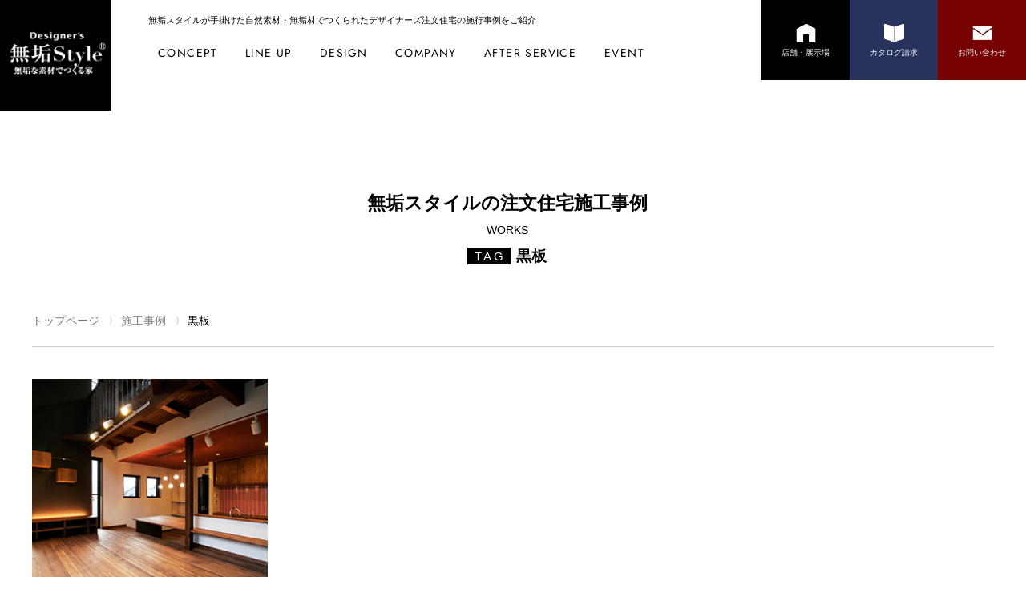

--- FILE ---
content_type: text/html; charset=UTF-8
request_url: https://www.muku.co.jp/construction/tag/blackboard
body_size: 22310
content:
<!DOCTYPE html PUBLIC "-//W3C//DTD XHTML 1.0 Transitional//EN" "http://www.w3.org/TR/xhtml1/DTD/xhtml1-transitional.dtd">
<html xmlns="http://www.w3.org/1999/xhtml" lang="ja" xml:lang="ja">
<head>
<meta charset="UTF-8" />
<meta name="viewport" content="width=device-width,initial-scale=1.0" />


<!-- 
<!--ファビコンなど-->
<meta name="format-detection" content="telephone=no">
<link rel="shortcut icon" href="/favicon.ico" type="image/vnd.microsoft.icon" />
<link rel="icon" href="/favicon.ico" type="image/vnd.microsoft.icon" />
<link rel="apple-touch-icon" href="apple-touch-icon.png">
<link rel="icon" type="image/png" href="android-chrome-256x256.png">
<meta http-equiv="content-script-type" content="text/javascript" /> 
<meta http-equiv="content-style-type" content="text/css" />
<!--サードパーティpreconnect-->
<link rel="preconnect" href="https://connect.facebook.net/">
<link rel="preconnect" href="https://www.googletagmanager.com/">
<link rel="preconnect" href="https://satori.segs.jp/">
<link rel="preconnect" href="https://delivery.satr.jp/">
<!--webフォント-->
<link rel="preload" href="/css/font-awesome/fonts/fontawesome-webfont.woff2" as="font" type="font/woff" />
<link rel="stylesheet" href="/css/font-awesome/font-awesome.min.css">
<!--css-->
<style>body{opacity:0;}</style>
<link media="screen" href="/css/reset_new.css" rel="stylesheet" >
	<!--959px以下-->
	<link media="screen and (max-width:959px)" href="/css/common_responsive_2021.css?20250420" type="text/css" rel="stylesheet" />
	<link media="screen and (max-width:959px)" href="/construction/wp-content/themes/construction/css/archive_responsive.css" rel="stylesheet" />
	<!--960px以上-->
	<link media="screen and (min-width:960px)" href="/css/common_2021.css?20250501" type="text/css" rel="stylesheet"/>
	<link media="screen and (min-width:960px)" href="/construction/wp-content/themes/construction/css/archive_main.css" rel="stylesheet" />
	<link media="screen and (min-width:960px)" href="/css/pc_menu.css" rel="stylesheet" />
<!-- 共通 -->
<link media="screen" href="/css/drawer.min.css" rel="stylesheet" />
<link media="print" href="/construction/wp-content/themes/construction/css/tagmenu.css" rel="stylesheet" onload="this.media='all'" />

<script src="/js/jquery-3.2.1.min.js"></script>


		<!-- All in One SEO 4.1.7 -->
		<title>#黒板｜無垢スタイルのデザイン注文住宅・施工事例</title>
		<meta name="robots" content="max-image-preview:large" />
		<link rel="canonical" href="https://www.muku.co.jp/construction/tag/blackboard" />
		<script type="application/ld+json" class="aioseo-schema">
			{"@context":"https:\/\/schema.org","@graph":[{"@type":"WebSite","@id":"https:\/\/www.muku.co.jp\/construction\/#website","url":"https:\/\/www.muku.co.jp\/construction\/","name":"\u7121\u57a2\u30b9\u30bf\u30a4\u30eb\u306e\u65bd\u5de5\u4e8b\u4f8b","description":"\u57fc\u7389\u770c\u30fb\u7fa4\u99ac\u770c\u306e\u6ce8\u6587\u4f4f\u5b85","inLanguage":"ja","publisher":{"@id":"https:\/\/www.muku.co.jp\/construction\/#organization"}},{"@type":"Organization","@id":"https:\/\/www.muku.co.jp\/construction\/#organization","name":"\u6ce8\u6587\u4f4f\u5b85\u30fb\u65bd\u5de5\u4e8b\u4f8b\uff5c\u7121\u57a2\u30b9\u30bf\u30a4\u30eb\u5efa\u7bc9\u8a2d\u8a08","url":"https:\/\/www.muku.co.jp\/construction\/"},{"@type":"BreadcrumbList","@id":"https:\/\/www.muku.co.jp\/construction\/tag\/blackboard\/#breadcrumblist","itemListElement":[{"@type":"ListItem","@id":"https:\/\/www.muku.co.jp\/construction\/#listItem","position":1,"item":{"@type":"WebPage","@id":"https:\/\/www.muku.co.jp\/construction\/","name":"\u30db\u30fc\u30e0","description":"\u7121\u57a2\u30b9\u30bf\u30a4\u30eb\u5efa\u7bc9\u8a2d\u8a08\u306e\u30c7\u30b6\u30a4\u30f3\u6027\u6ea2\u308c\u308b\u6ce8\u6587\u4f4f\u5b85\u306e\u65bd\u5de5\u4e8b\u4f8b\u3092\u3054\u89a7\u304f\u3060\u3055\u3044\u3002\u7121\u57a2\u6750\u3001\u81ea\u7136\u7d20\u6750\u306b\u3053\u3060\u308f\u308a\u3001\u4e00\u68df\u4e00\u68df\u304c\u304a\u65bd\u4e3b\u69d8\u306e\u5922\u3092\u53f6\u3048\u305f\u30c7\u30b6\u30a4\u30ca\u30fc\u30ba\u6ce8\u6587\u4f4f\u5b85\u3067\u3059\u3002","url":"https:\/\/www.muku.co.jp\/construction\/"},"nextItem":"https:\/\/www.muku.co.jp\/construction\/tag\/blackboard#listItem"},{"@type":"ListItem","@id":"https:\/\/www.muku.co.jp\/construction\/tag\/blackboard#listItem","position":2,"item":{"@type":"WebPage","@id":"https:\/\/www.muku.co.jp\/construction\/tag\/blackboard","name":"\u9ed2\u677f","url":"https:\/\/www.muku.co.jp\/construction\/tag\/blackboard"},"previousItem":"https:\/\/www.muku.co.jp\/construction\/#listItem"}]},{"@type":"CollectionPage","@id":"https:\/\/www.muku.co.jp\/construction\/tag\/blackboard\/#collectionpage","url":"https:\/\/www.muku.co.jp\/construction\/tag\/blackboard\/","name":"#\u9ed2\u677f\uff5c\u7121\u57a2\u30b9\u30bf\u30a4\u30eb\u306e\u30c7\u30b6\u30a4\u30f3\u6ce8\u6587\u4f4f\u5b85\u30fb\u65bd\u5de5\u4e8b\u4f8b","inLanguage":"ja","isPartOf":{"@id":"https:\/\/www.muku.co.jp\/construction\/#website"},"breadcrumb":{"@id":"https:\/\/www.muku.co.jp\/construction\/tag\/blackboard\/#breadcrumblist"}}]}
		</script>
		<!-- All in One SEO -->

<link rel='dns-prefetch' href='//s.w.org' />
<link rel="alternate" type="application/rss+xml" title="無垢スタイルの施工事例 &raquo; フィード" href="https://www.muku.co.jp/construction/feed" />
<link rel="alternate" type="application/rss+xml" title="無垢スタイルの施工事例 &raquo; コメントフィード" href="https://www.muku.co.jp/construction/comments/feed" />
<link rel="alternate" type="application/rss+xml" title="無垢スタイルの施工事例 &raquo; 黒板 タグのフィード" href="https://www.muku.co.jp/construction/tag/blackboard/feed" />
		<script type="text/javascript">
			window._wpemojiSettings = {"baseUrl":"https:\/\/s.w.org\/images\/core\/emoji\/13.0.1\/72x72\/","ext":".png","svgUrl":"https:\/\/s.w.org\/images\/core\/emoji\/13.0.1\/svg\/","svgExt":".svg","source":{"concatemoji":"https:\/\/www.muku.co.jp\/construction\/wp-includes\/js\/wp-emoji-release.min.js?ver=5.6.16"}};
			!function(e,a,t){var n,r,o,i=a.createElement("canvas"),p=i.getContext&&i.getContext("2d");function s(e,t){var a=String.fromCharCode;p.clearRect(0,0,i.width,i.height),p.fillText(a.apply(this,e),0,0);e=i.toDataURL();return p.clearRect(0,0,i.width,i.height),p.fillText(a.apply(this,t),0,0),e===i.toDataURL()}function c(e){var t=a.createElement("script");t.src=e,t.defer=t.type="text/javascript",a.getElementsByTagName("head")[0].appendChild(t)}for(o=Array("flag","emoji"),t.supports={everything:!0,everythingExceptFlag:!0},r=0;r<o.length;r++)t.supports[o[r]]=function(e){if(!p||!p.fillText)return!1;switch(p.textBaseline="top",p.font="600 32px Arial",e){case"flag":return s([127987,65039,8205,9895,65039],[127987,65039,8203,9895,65039])?!1:!s([55356,56826,55356,56819],[55356,56826,8203,55356,56819])&&!s([55356,57332,56128,56423,56128,56418,56128,56421,56128,56430,56128,56423,56128,56447],[55356,57332,8203,56128,56423,8203,56128,56418,8203,56128,56421,8203,56128,56430,8203,56128,56423,8203,56128,56447]);case"emoji":return!s([55357,56424,8205,55356,57212],[55357,56424,8203,55356,57212])}return!1}(o[r]),t.supports.everything=t.supports.everything&&t.supports[o[r]],"flag"!==o[r]&&(t.supports.everythingExceptFlag=t.supports.everythingExceptFlag&&t.supports[o[r]]);t.supports.everythingExceptFlag=t.supports.everythingExceptFlag&&!t.supports.flag,t.DOMReady=!1,t.readyCallback=function(){t.DOMReady=!0},t.supports.everything||(n=function(){t.readyCallback()},a.addEventListener?(a.addEventListener("DOMContentLoaded",n,!1),e.addEventListener("load",n,!1)):(e.attachEvent("onload",n),a.attachEvent("onreadystatechange",function(){"complete"===a.readyState&&t.readyCallback()})),(n=t.source||{}).concatemoji?c(n.concatemoji):n.wpemoji&&n.twemoji&&(c(n.twemoji),c(n.wpemoji)))}(window,document,window._wpemojiSettings);
		</script>
		<style type="text/css">
img.wp-smiley,
img.emoji {
	display: inline !important;
	border: none !important;
	box-shadow: none !important;
	height: 1em !important;
	width: 1em !important;
	margin: 0 .07em !important;
	vertical-align: -0.1em !important;
	background: none !important;
	padding: 0 !important;
}
</style>
	<link rel='stylesheet' id='twentyeleven-block-style-css'  href='https://www.muku.co.jp/construction/wp-content/themes/twentyeleven/blocks.css?ver=20190102' type='text/css' media='all' />
<link rel="https://api.w.org/" href="https://www.muku.co.jp/construction/wp-json/" /><link rel="alternate" type="application/json" href="https://www.muku.co.jp/construction/wp-json/wp/v2/tags/49" /><link rel="EditURI" type="application/rsd+xml" title="RSD" href="https://www.muku.co.jp/construction/xmlrpc.php?rsd" />
<link rel="wlwmanifest" type="application/wlwmanifest+xml" href="https://www.muku.co.jp/construction/wp-includes/wlwmanifest.xml" /> 
<meta name="generator" content="WordPress 5.6.16" />
<script type="text/javascript">
	window._wp_rp_static_base_url = 'https://wprp.sovrn.com/static/';
	window._wp_rp_wp_ajax_url = "https://www.muku.co.jp/construction/wp-admin/admin-ajax.php";
	window._wp_rp_plugin_version = '3.6.4';
	window._wp_rp_post_id = '132';
	window._wp_rp_num_rel_posts = '6';
	window._wp_rp_thumbnails = true;
	window._wp_rp_post_title = '%E3%83%AD%E3%83%95%E3%83%88%E3%81%AB%E3%82%A6%E3%83%83%E3%83%89%E3%83%87%E3%83%83%E3%82%AD%EF%BC%81%E9%81%8A%E3%81%B3%E5%BF%83%E3%81%8C%E4%B8%80%E6%9D%AF%E3%81%AE3%E9%9A%8E%E5%BB%BA%E4%BD%8F%E5%AE%85';
	window._wp_rp_post_tags = ['%E6%9C%A8%E3%81%AE%E5%A4%A9%E4%BA%95', '%E3%83%A2%E3%83%80%E3%83%B3%E3%82%B9%E3%82%BF%E3%82%A4%E3%83%AB', '3%E9%9A%8E%E5%BB%BA%E3%81%A6', '%E9%BB%92%E6%9D%BF', '%E5%90%B9%E3%81%8D%E6%8A%9C%E3%81%91', '%E3%83%90%E3%83%AB%E3%82%B3%E3%83%8B%E3%83%BC', '%E5%B1%85%E9%85%92%E5%B1%8B', '%E3%83%AD%E3%83%95%E3%83%88%E3%83%BB%E5%B1%8B%E6%A0%B9%E8%A3%8F', '%E6%96%B0%E5%BA%A7%E5%B8%82', '%E5%8F%A4%E6%B0%91%E5%AE%B6%E9%A2%A8', '%E3%83%8E%E3%82%B9%E3%82%BF%E3%83%AB%E3%82%B8%E3%83%83%E3%82%AF', '%E5%92%8C%E3%83%A2%E3%83%80%E3%83%B3', '%E3%83%8A%E3%83%81%E3%83%A5%E3%83%A9%E3%83%AB%E3%83%A2%E3%83%80%E3%83%B3', '%E6%9C%AA%E5%88%86%E9%A1%9E', '3', 'section', 'li', 'div'];
	window._wp_rp_promoted_content = true;
</script>
<!-- for tag post_tag, website powered with xili-tidy-tags v.1.12.03, a WP plugin by dev.xiligroup.com -->
<style type="text/css">.recentcomments a{display:inline !important;padding:0 !important;margin:0 !important;}</style><!-- webp対応有無判別 -->
<script src="/js/modernizr-custom.js"></script>
<!--
<script type="text/javascript">
	$(function(){
		$('body').addClass('direct');
	});
</script>
?>
-->
<!-- SATORI_ポップアップ用CSS -->
<style>#recommend04{display:none;}</style>
<link media="print" rel="stylesheet" href="https://www.muku.co.jp/css/popupRecommend.css" onload="this.media='screen'" />

<!-- 下層ページloader -->
<link media="screen" href="https://www.muku.co.jp/loader/loader.css?20250430a" type="text/css" rel="stylesheet" />
<script>
$(function() {
	$('header.pc').before('<div id="loader-bg"></div>');
	$('#loader-bg').load('https://www.muku.co.jp/loader/loader_simple.php', function(){
		$('body').css('opacity','1');
	});
	setTimeout(function() {
		$('#loader-bg').delay(700).fadeOut(700);
		$('#loader').fadeOut(700);
	}, 700);
});
</script>

<!-- inView.js -->
<script type="text/javascript" src="https://www.muku.co.jp/jq/js/jquery.inview.min.js" async></script>

<!-- titleAnimation -->
<script type="text/javascript" src="https://www.muku.co.jp/js/common/titleAnimation.js" async></script>

<!--spGnavi 20250508-->
<link media="screen and (max-width:959px)" href="https://www.muku.co.jp/css/spNavigation.css?20250508" rel="stylesheet" />

<!-- drawerMenu & pc_megaMenu -->
<script type="text/javascript" src="https://www.muku.co.jp/js/common/gNavi.js" async></script>

<!-- popup movie 20200417-->
<link media="print" rel="stylesheet" href="https://www.muku.co.jp/jq/lity/lity.min.css" onload="this.media='screen'" /> 
<script src='https://www.muku.co.jp/jq/lity/lity.min.js' async></script>


<!-- 画像遅延読み込み -->
<script src="/js/jquery.lazyload.min.js"></script>
<script>
$(function() {
	$('img.lazyload').lazyload({
		placeholder: '/img/lazyload/white_1px.gif',
		threshold: 100,
		effect: 'fadeIn',
		effect_speed: 100
	});
});
</script>

<!-- object-fit IE対応 -->
<script src="/js/ofi.min.js" async></script>
<script>objectFitImages();</script>

<!-- font -->
<style>
@font-face {
	font-family: 'Jost';
	font-display: swap;
	src: url(/fonts/Jost-Regular.ttf) format('truetype');
	font-style: normal;
	font-weight: 400;
}
</style>

<!-- DTM instagram 2021.10.28 -->
<meta name="facebook-domain-verification" content="yqiz60x256u18z93tbeirza073ke84" />
<!-- Google Tag Manager -->
<script>(function(w,d,s,l,i){w[l]=w[l]||[];w[l].push({'gtm.start':
new Date().getTime(),event:'gtm.js'});var f=d.getElementsByTagName(s)[0],
j=d.createElement(s),dl=l!='dataLayer'?'&l='+l:'';j.async=true;j.src=
'https://www.googletagmanager.com/gtm.js?id='+i+dl;f.parentNode.insertBefore(j,f);
})(window,document,'script','dataLayer','GTM-PWSC6L4');</script>
<!-- End Google Tag Manager -->
<!-- Google Tag Manager -->
<script>(function(w,d,s,l,i){w[l]=w[l]||[];w[l].push({'gtm.start':
new Date().getTime(),event:'gtm.js'});var f=d.getElementsByTagName(s)[0],
j=d.createElement(s),dl=l!='dataLayer'?'&l='+l:'';j.async=true;j.src=
'https://www.googletagmanager.com/gtm.js?id='+i+dl;f.parentNode.insertBefore(j,f);
})(window,document,'script','dataLayer','GTM-KHW2LGQ');</script>
<!-- End Google Tag Manager -->
</head>

<body class="drawer drawer--right drawer-close sub" id="construction" class="archive tag tag-blackboard tag-49 wp-embed-responsive single-author two-column right-sidebar">
<!-- Google Tag Manager (noscript) -->
<noscript><iframe src="https://www.googletagmanager.com/ns.html?id=GTM-PWSC6L4"
height="0" width="0" style="display:none;visibility:hidden"></iframe></noscript>
<!-- End Google Tag Manager (noscript) -->
<!-- Google Tag Manager (noscript) -->
<noscript><iframe src="https://www.googletagmanager.com/ns.html?id=GTM-KHW2LGQ"
height="0" width="0" style="display:none;visibility:hidden"></iframe></noscript>
<!-- End Google Tag Manager (noscript) -->

		<!-- SATORI イベントリスト ポップアップ出力タグ ID：04574e701488b379 -->
	<section id="recommend04" class="design">

		<div class="eventList">
			<h4>
				<img class="custom_lazy" data-webp="/img/recommend/popup_logo.webp" data-nowebp="/img/recommend/popup_logo.gif" />
				RECOMMEND.
				<span class="btn">
					<hr />
					<hr />
					<hr />
				</span>
			</h4>

		</div>
		<div class="tab">
			<p>
				<img class="custom_lazy" data-webp="/img/recommend/popup_logo.webp" data-nowebp="/img/recommend/popup_logo.gif" />
				<span>RECOMMEND.</span>
			</p>
		</div>

	</section>

<script type="text/javascript">
	$(window).on('load', function() {
		var adjust = $('#footer_contact').height();
		if (adjust) {
			var positionBottom = adjust + 60;
			$('#recommend04').css('bottom', positionBottom);
		}
		$('#recommend04 .tab').on('click', function() {
			$(this).parent('#recommend04').addClass('show');
		});
		$('.eventList .btn').on('click', function() {
			$(this).parents('#recommend04').removeClass('show');
		});
		if (window.matchMedia('(min-width: 500px)').matches) {
			$('#recommend04.open').addClass('show');
		} else if (window.matchMedia('(min-width: 361px)').matches) {
			$('body#top #recommend04.open').addClass('show');
		}
		$('#recommend04 ul').load('/include/recommend04_list01_common.php', function() {
			//カスタマー_最新イベント（イベントページ除く）
			var eventPage = $('#recommend04').hasClass('event');
			if (!eventPage) {
				$('#recommend04 #customerDefault').prepend('<li class="variable"></li>');
				$('#recommend04 #customerDefault li.variable').load('/include/recommend04_list01_variable.php .customerDefault');
			} else if (eventPage) {
				$('#recommend04 #customerDefault').prepend('<li class="variable"></li>');
				$('#recommend04 #customerDefault li.variable').load('/include/recommend04_list01_variable.php .customerModelhouse');
			}
			/* アンノウン_パウスハウスプラン申込（パウスハウス）
			var pausHouse = $('#recommend04').hasClass('paushouse');
			if(pausHouse)  {
				// SATORIビーコンのパラメータをチェック
				var satoriBeaconSRC = $('#recommend04 #satori__html_part ul').next().attr('src');
				var params = satoriBeaconSRC.split('?');
				var params_arr = params[1].split('&');
				var parametaArray = [];
				for(i = 0; i < params_arr.length; i++) {
					var vol = params_arr[i].split('=');
					parametaArray.push(vol[0]);
					parametaArray[vol[0]] = vol[1];
				}
				var segs = parametaArray['st_segs'];
				var result = segs.indexOf('19qg');
				if(result !== -1) {
					$('#recommend04.paushouse #unknownDefault').prepend('<li class="variable"></li>');
					$('#recommend04.paushouse #unknownDefault li.variable').load('/include/recommend04_list01_variable.php .unknownPaushouse');
				} else {
					$('#recommend04.paushouse #unknownDefault').prepend('<li class="variable"></li>');
					$('#recommend04.paushouse #unknownDefault li.variable').load('/include/recommend04_list01_variable.php .unknownDesign');
				}
			}*/
			//アンノウン_デザイン事例（施工事例、lookbook）
			$('#recommend04.design #unknownDefault').prepend('<li class="variable"></li>');
			$('#recommend04.design #unknownDefault li.variable').load('/include/recommend04_list01_variable.php .unknownDesign');
			//アンノウン_ライフスタイル（/lineup/concept.phpと下層）
			$('#recommend04.lifestyle #unknownDefault').prepend('<li class="variable"></li>');
			$('#recommend04.lifestyle #unknownDefault li.variable').load('/include/recommend04_list01_variable.php .unknownLifestyle');
		});
		$(window).scroll(function() { //popupの表示設定
			if ($('#recommend04 #satori__creative_container').find('div').hasClass('satori__html_part_04574e701488b379')) {
				var recommend04 = $('#recommend04');
				var scrollTop = $(this).scrollTop();
				if ($(this).scrollTop() > 500) {
					//---- 画面を500pxスクロールしたら表示する
					recommend04.fadeIn();
				}
			}
		});
	});
</script>
<!-- header -->
<header class="pc">

<div>
<div class="wrapper">
	<div class="header_logo">
		<a href="/">
		<picture>
			<source type="image/webp" srcset="/img/header_logo_fix.webp">
			<source srcset="/img/header_logo_fix.png">
			<img loading="lazy" src="/img/header_logo_fix.png" alt="無垢スタイルlogo" />
		</picture>
		</a>
	</div>
	<div class="header_navi">
		<div class="header_btngroup clearfix">
			<div class="float_box">
				<h1>
								<!--  store_list -->
								 無垢スタイルが手掛けた自然素材・無垢材でつくられたデザイナーズ注文住宅の施行事例をご紹介
				
				<!-- event -->
								</h1>
			</div><!--float_box-->
		</div><!-- header_btngroup -->
	</div><!-- header_navi -->
</div> <!--  wrapper --></div>

<!-- PC menu -->
<section class="pc_menu">
<nav id="mddNav">
<ul>
<li class="on">
	<div class="title">
		<h2>CONCEPT</h2>
	</div>
	<div class="mddWrap">
		<div class="mddInner">
			<div class="cate_title">
				<h3>７つのコンセプト</h3>
				<p>CONCEPT</p>
				<div class="nav_btn"><a href="/concept/">７つのコンセプトトップ</a></div>
			</div>
			<div class="dropContent">
				<ul class="page block_seven">
				<li>
					<a href="/concept/structure.php">
						<img class="custom_lazy" data-webp="/img/pc_menu/concept01.webp" data-nowebp="/img/pc_menu/concept01.jpg" alt="100年耐久住宅" />
						<dd>100年耐久住宅<span>DURABLE HOUSING</span></dd>
					</a>
				</li>
				<li>
					<a href="/concept/natural.php">
						<img class="custom_lazy" data-webp="/img/pc_menu/concept02.webp" data-nowebp="/img/pc_menu/concept02.jpg" alt="天然無垢材について" />
						<dd>天然無垢材について<span>SOLID WOOD</span></dd>
					</a>
				</li>
				<li>
					<a href="/concept/earthquake.php">
						<img class="custom_lazy" data-webp="/img/pc_menu/concept03.webp" data-nowebp="/img/pc_menu/concept03.jpg" alt="耐震設計" />
						<dd>耐震・制震設計<span>EARTHQUAKE RESISTANT</span></dd>
					</a>
				</li>
				<li>
					<a href="/concept/low_price.php">
						<img class="custom_lazy" data-webp="/img/pc_menu/concept04.webp" data-nowebp="/img/pc_menu/concept04.jpg" alt="ロープライス高品質素材" />
						<dd>ロープライス高品質素材<span>LOW PRICE & HIGH QUALITY</span></dd>
					</a>
				</li>
				<li>
					<a href="/concept/design.php">
						<img class="custom_lazy" data-webp="/img/pc_menu/concept05.webp" data-nowebp="/img/pc_menu/concept05.jpg" alt="建築家によるデザイン住宅設計" />
						<dd>建築家によるデザイン住宅<span>ARCHITECT DESIGN</span></dd>
					</a>
				</li>
				<li>
					<a href="/concept/optimization.php">
						<img class="custom_lazy" data-webp="/img/pc_menu/concept06.webp" data-nowebp="/img/pc_menu/concept06.jpg" alt="夏涼しく冬暖かい設計" />
						<dd>夏涼しく冬暖かい設計<span>SUPER INSULATION & PASSIVE</span></dd>
					</a>
				</li>
				<li>
					<a href="/concept/quality_control.php">
						<img class="custom_lazy" data-webp="/img/pc_menu/concept07.webp" data-nowebp="/img/pc_menu/concept07.jpg" alt="品質管理" />
						<dd>品質管理<span>QUALITY MANAGEMENT</span></dd>
					</a>
				</li>
				</ul>
			</div><!--.dropContent-->
		</div><!-- /.mddInner -->
	</div><!-- /.mddWrap -->
</li>
<li class="on" id="lineup">
	<div class="title">
		<h2>LINE UP</h2>
	</div>
	<div class="mddWrap">
		<div class="mddInner">
			<div class="cate_title">
				<h3>商品のご案内</h3>
				<p>LINE UP</p>
			</div>
			<div class="nav_btn"><a href="/lineup/">商品のご案内トップ</a></div>
			<div class="dropContent">
				<ul class="page">
				<li>
					<a href="/lineup/architectcollaboration/" target="_blank">
						<img class="custom_lazy" data-webp="/img/pc_menu/lineup01.webp" data-nowebp="/img/pc_menu/lineup01.jpg" alt="無垢スタイル建築設計×建築家『建築家と建てる無垢なデザイナーズ住宅』" />
						<dd>建築家と建てる無垢な家<span>無垢スタイルと建築家のコラボ住宅</span></dd>
					</a>
				</li>
				<li>
					<a href="/lineup/muku_premium.php">
						<img class="custom_lazy" data-webp="/img/pc_menu/lineup02.webp" data-nowebp="/img/pc_menu/lineup02.jpg" alt="フルオーダーの完全注文住宅『無垢・プレミアムSTYLE』" />
						<dd>無垢・プレミアムSTYLE<span>完全注文住宅</span></dd>
					</a>
				</li>
				<li>
					<a href="/lineup/artantiquehouse">
						<img class="custom_lazy" data-webp="/img/pc_menu/lineup_aah.webp" data-nowebp="/img/pc_menu/lineup_aah.jpg" alt="美しく上質な大人のスタイル『アート＆アンティークハウス』" />
						<dd>アート＆アンティークハウス<span>美しく上質な大人のスタイル</span></dd>
					</a>
				</li>
				<li>
					<a href="/lineup/paus_house/">
						<img class="custom_lazy" data-webp="/img/pc_menu/lineup_paus.webp" data-nowebp="/img/pc_menu/lineup_paus.jpg" alt="無垢スタイルの北欧規格住宅『パウスハウス』" />
						<dd>パウスハウス<span>北欧規格住宅</span></dd>
					</a>
				</li>
				<li>
					<a href="/lineup/lifestylehouse/" target="_blank">
						<img class="custom_lazy" data-webp="/img/pc_menu/lineup03.webp" data-nowebp="/img/pc_menu/lineup03.jpg" alt="無垢スタイルのセレクト型注文住宅『ライフスタイルハウス』" />
						<dd>ライフスタイルハウス<span>セレクト型注文住宅</span></dd>
					</a>
				</li>
				<li>
					<a href="/lineup/onestoryhouse/">
						<img class="custom_lazy" data-webp="/img/pc_menu/lineup04.webp" data-nowebp="/img/pc_menu/lineup04.jpg" alt="デザイナーズ『平屋住宅』" />
						<dd>平屋住宅<span>注文住宅のデザイナーズ平屋</span></dd>
					</a>
				</li>

				<li>
					<a href="/lineup/muku_twofamily.php">
						<img class="custom_lazy" data-webp="/img/pc_menu/lineup05.webp" data-nowebp="/img/pc_menu/lineup05.jpg" alt="みんなの理想を取り入れた『二世帯住宅』" />
						<dd>二世帯住宅<span>家族の理想を全て叶える</span></dd>
					</a>
				</li>
				<li>
					<a href="/lineup/muku_threestories/">
						<img class="custom_lazy" data-webp="/img/pc_menu/lineup06.webp" data-nowebp="/img/pc_menu/lineup06.jpg" alt="狭小地でも理想を実現する『３階建て住宅』" />
						<dd>３階建て住宅<span>限られた土地でも理想の間取り</span></dd>
					</a>
				</li>
				<li>
					<a href="/lineup/renovation/" target="_blank">
						<img class="custom_lazy" data-webp="/img/pc_menu/lineup_reno.webp" data-nowebp="/img/pc_menu/lineup_reno.jpg" alt="個性溢れるリノベーション『無垢スタイルのリノベーション』" />
						<dd>無垢スタイルのリノベーション<span>個性溢れるリノベーション</span></dd>
					</a>
				</li>
				<!-- <li>
					<a href="https://mukustyle-garden.jp/" target="_blank">
						<img class="custom_lazy" data-webp="/img/pc_menu/lineup_gar.webp" data-nowebp="/img/pc_menu/lineup_reno.jpg" alt="暮らしがより一層豊かになる外構デザイン。あなたの住まいをより輝かせるエクステリア。" />
						<dd>無垢スタイルガーデン<span>暮らしがより一層豊かになる外構デザイン</span></dd>
					</a>
				</li> -->
				<li>
					<a href="/lineup/combined_with_store.php">
						<img class="custom_lazy" data-webp="/img/pc_menu/lineup_store.webp" data-nowebp="/img/pc_menu/lineup_store.jpg" alt="仕事も暮らしも充実させる『店舗併用住宅』" />
						<dd>店舗併用住宅<span>仕事も暮らしも充実させる</span></dd>
					</a>
				</li>
			</ul>
			</div><!--.dropContent-->
		</div><!-- /.mddInner -->
	</div><!-- /.mddWrap -->
</li>
<li class="on">
	<div class="title">
		<h2>DESIGN</h2>
	</div>
	<div class="mddWrap">
		<div class="mddInner">
			<div class="cate_title">
				<h3>無垢スタイルのデザイン</h3>
				<p>DESIGN</p>
			</div>
			<div class="dropContent">
				<ul class="page block_two">
				<li>
					<a href="/lookbook/">
						<img class="custom_lazy" data-webp="/img/pc_menu/design01.webp" data-nowebp="/img/pc_menu/design01.jpg" alt="LOOKBOOK" />
						<dd>ルックブック<span>LOOK BOOK</span></dd>
					</a>
				</li>
				<li>
					<a href="/construction/">
						<img class="custom_lazy" data-webp="/img/pc_menu/design02.webp" data-nowebp="/img/pc_menu/design02.jpg" alt="無垢スタイルの注文住宅施工事例" />
						<dd>施工事例<span>WORKS</span></dd>
					</a>
				</li>
				</ul>
			</div><!--.dropContent-->
		</div><!-- /.mddInner -->
	</div><!-- /.mddWrap -->
</li>
<li class="on">
	<div class="title">
		<h2>COMPANY</h2>
	</div>
	<div class="mddWrap">
		<div class="mddInner">
			<div class="cate_title">
				<h3>会社概要</h3>
				<p>COMPANY</p>
			</div>
			<div class="dropContent">
				<ul class="page block_eight">
				<li>
					<a href="/company/">
						<img class="custom_lazy" data-webp="/img/pc_menu/company01.webp" data-nowebp="/img/pc_menu/company01.jpg" alt="会社概要" />
						<dd>会社概要<span>PROFILE</span></dd>
					</a>
				</li>
				<li>
					<a href="/company/history.php">
						<img class="custom_lazy" data-webp="/img/pc_menu/company02.webp" data-nowebp="/img/pc_menu/company02.jpg" alt="会社沿革" />
						<dd>会社沿革<span>HISTORY</span></dd>
					</a>
				</li>
				<li>
					<a href="/company/president.php">
						<img class="custom_lazy" data-webp="/img/pc_menu/company03.webp?1203" data-nowebp="/img/pc_menu/company03.jpg?1203" alt="社長挨拶" />
						<dd>社長挨拶<span>MESSAGE</span></dd>
					</a>
				</li>
				<li>
					<a href="/company/feature/">
						<img class="custom_lazy" data-webp="/img/pc_menu/company04.webp" data-nowebp="/img/pc_menu/company04.jpg" alt="無垢スタイルの特長" />
						<dd>無垢スタイルのスゴイ特長<span>FEATURES</span></dd>
					</a>
				</li>
				<li>
					<a href="/company/staff.php">
						<img class="custom_lazy" data-webp="/img/pc_menu/company08.webp?0306" data-nowebp="/img/pc_menu/company08.jpg?0306" alt="無垢スタイルのスタッフ" />
						<dd>無垢スタイルのスタッフ<span>STAFF</span></dd>
					</a>
				</li>
				<li>
					<a href="/customer/">
						<img class="custom_lazy" data-webp="/img/pc_menu/company05.webp" data-nowebp="/img/pc_menu/company05.jpg" alt="お客様の声" />
						<dd>お客様の声<span>OWNER'S VOICE</span></dd>
					</a>
				</li>
				<li>
					<a href="/recruit/" target="_blank">
						<img class="custom_lazy" data-webp="/img/pc_menu/company06.webp?0306" data-nowebp="/img/pc_menu/company06.jpg?0306" alt="採用情報" />
						<dd>採用情報<span>RECRUIT</span></dd>
					</a>
				</li>
				<li>
					<a href="/professionalentry_form/">
						<img class="custom_lazy" data-webp="/img/pc_menu/company07.webp" data-nowebp="/img/pc_menu/company07.jpg" alt="職人様／協力業者様 募集" />
						<dd>職人様／協力業者様 募集<span>PROFESSIONAL PARTNER</span></dd>
					</a>
				</li>
				</ul>
			</div><!--.dropContent-->
		</div><!-- /.mddInner -->
	</div><!-- /.mddWrap -->
</li>
<li class="on">
	<div class="title">
		<h2>AFTER SERVICE</h2>
	</div>
	<div class="mddWrap">
		<div class="mddInner">
			<div class="cate_title">
				<h3>アフターサービス</h3>
				<p>AFTER SERVICE</p>
				<div class="nav_btn"><a href="/afterservice/">アフターサービストップ</a></div>
			</div>
			<div class="dropContent">
				<ul class="page block_five">
				<li>
					<a href="/afterservice/members.php">
						<img class="custom_lazy" data-webp="/img/pc_menu/afterservice01.webp" data-nowebp="/img/pc_menu/afterservice01.jpg" alt="会員制サポートシステム" />
						<dd>会員制サポートシステム<span>MUKUSTYLE SUPPORT SYSTEM</span></dd>
					</a>
				</li>
				<li>
					<a href="/afterservice/carpenter.php">
						<img class="custom_lazy" data-webp="/img/pc_menu/afterservice02.webp" data-nowebp="/img/pc_menu/afterservice02.jpg" alt="定期メンテナンス" />
						<dd>定期メンテナンス<span>MAINTENANCE</span></dd>
					</a>
				</li>
				<li>
					<a href="/afterservice/guarantee.php">
						<img class="custom_lazy" data-webp="/img/pc_menu/afterservice03.webp" data-nowebp="/img/pc_menu/afterservice03.jpg" alt="保証" />
						<dd>最長60年の長期保証制度<span>HOUSING WARRANTY</span></dd>
					</a>
				</li>
				<li>
					<a href="/afterservice/gratitude.php">
						<img class="custom_lazy" data-webp="/img/pc_menu/afterservice04.webp" data-nowebp="/img/pc_menu/afterservice04.jpg" alt="感謝して神事" />
						<dd>感謝して神事<span>HOUSING CEREMONY</span></dd>
					</a>
				</li>
				<li>
					<a href="/afterservice/ob.php">
						<img class="custom_lazy" data-webp="/img/pc_menu/afterservice05.webp" data-nowebp="/img/pc_menu/afterservice05.jpg" alt="OB様とのお付き合い" />
						<dd>OB様とのお付き合い<span>RELATIONSHIP</span></dd>
					</a>
				</li>
				</ul>
			</div><!--.dropContent-->
		</div><!-- /.mddInner -->
	</div><!-- /.mddWrap -->
</li>



<li class="on">
	<div class="title">
		<h2>EVENT</h2>
	</div>
	<div class="mddWrap">
		<div class="mddInner">
			<div class="cate_title">
				<h3>イベント情報</h3>
				<p>EVENT INFORMATION</p>
				<div class="nav_btn"><a href="/event/">イベント情報</a></div>
			</div>
			<div class="dropContent">
				<ul class="page block_three">
				<li>
					<a href="/event/category/inspection">
						<img class="custom_lazy" data-webp="/img/pc_menu/event01.webp?17:57" data-nowebp="/img/pc_menu/event01.jpg" alt="完成見学会" />
						<dd>完成見学会<span>完成したばかりの無垢の家を見学できる完成見学会！</span></dd>
					</a>
				</li>
				<li>
					<a href="/event/category/event">
						<img class="custom_lazy" data-webp="/img/pc_menu/event02.webp?17:57" data-nowebp="/img/pc_menu/event02.jpg" alt="イベント" />
						<dd>イベント<span>オーナー様邸の見学会やバスツアーなど、<br>家づくりのヒントが満載の楽しいイベント</span></dd>
					</a>
				</li>
				<li>
					<a href="/event/category/seminar">
						<img class="custom_lazy" data-webp="/img/pc_menu/event03.webp?17:57" data-nowebp="/img/pc_menu/event03.jpg" alt="家づくり講座" />
						<dd>家づくり講座<span>家づくりがもっと楽しくなる！お役立ち講座</span></dd>
					</a>
				</li>

				</ul>
			</div><!--.dropContent-->
		</div><!-- /.mddInner -->
	</div><!-- /.mddWrap -->
</li>




</ul>
</nav><!-- /#mddNav -->
<ul class="header_inq pc2_none">
<li>
	<a href="/company/store.php">
		<picture>
			<source type="image/webp" srcset="/img/common/header/header_inq_icon_shop.webp">
			<source srcset="/img/common/header/header_inq_icon_shop.gif">
			<img src="/img/common/header/header_inq_icon_shop.gif" alt="店舗・展示場" />
		</picture>
		店舗・展示場
	</a>
</li>
<li>
	<a href="/contact_formpage2/">
		<picture>
			<source type="image/webp" srcset="/img/common/header/header_inq_icon_book.webp">
			<source srcset="/img/common/header/header_inq_icon_book.gif">
			<img src="/img/common/header/header_inq_icon_book.gif" alt="資料請求" />
		</picture>
		カタログ請求
	</a>
</li>
<li>
	<a href="/contact_formpage1/">
		<picture>
			<source type="image/webp" srcset="/img/common/header/header_inq_icon_mail.webp">
			<source srcset="/img/common/header/header_inq_icon_mail.gif">
			<img src="/img/common/header/header_inq_icon_mail.gif" alt="お問い合わせ" />
		</picture>
		お問い合わせ
	</a>
</li>
</ul><!-- header_inq -->
</section>
</header>

<div class="clearfix"></div>

<div id="sp_header">
<div class="sp_header" id="header_top">
	<div class="sp_header_logo">
		<a href="/"><img class="menu_top" src="/img/header_logo_fix.svg" width="100%" height="100%" alt="自然素材で理想の住まいを実現する無垢スタイル建築設計株式会社" /></a>
	</div>
</div>
<div id="sp_new_gnav">
      <nav class="sp_new_gnav">
      	<ol class="Logo_wrap">
			<ul>
			<div class="Logo">
			  <a href="/">
				  <img loading="lazy" class="spMenu_logo" src="https://www.muku.co.jp/img/header_logo_fix.svg" alt="無垢スタイル建築設計 ロゴ">
			 </a>
			</div>
			<div class="contact">
					<li>
						<a href="/contact_formpage0/">
						<dd>
							<img src="/img/top/icon_book.svg">
							<p>資料請求・お問い合せはこちら</p>
						</dd>
					</a>
					</li>
					<li class="tel">
					<a href="tel:0120262900">
						<img src="/img/top/icon_tel.svg">0120-262-900
					</a>
					<p>お電話でのお問い合わせはこちら</p>
					<dt>受付時間 9:00〜20:00</dt>
				</li>
			</div>
			</ul>b
		</ol>
         <ol class="nav_wrap">
				 <li class="concept tb_open">
                    <h4 class="toggle_head"><em>CONCEPT.</em>無垢スタイルの7つのコンセプト<span></span></h4>
					<div class="toggle_body">
                    <ul class="under">
						<li class="index">
                            <a href="/concept/">
								無垢スタイルの7つのコンセプト一覧
								<span>素材・デザイン・品質にこだわった無垢スタイルの理念のご紹介です</span>
                            </a>
                        </li>
                        <li>
                            <a href="/concept/structure.php">
								100年耐久住宅
								<span>世代をまたぐ無垢スタイルの100年住宅</span>
                            </a>
                        </li>
                        <li>
                            <a href="/concept/natural.php">
								天然無垢材について
								<span>木の豊かさ美しさを生かした住まいづくり</span>
                            </a>
                        </li>
                        <li>
                            <a href="/concept/earthquake.php">
								耐震・制震設計
								<span>愛する家族を地震から守る家</span>
                            </a>
                        </li>
                        <li>
                            <a href="/concept/low_price.php">
								ロープライス高品質素材
								<span>より多くの人の理想を実現するために</span>
                            </a>
                        </li>
						<li>
                            <a href="/concept/design.php">
								建築家によるデザイン住宅
								<span>建築家による快適な空間と素敵な時間</span>
                            </a>
                        </li>
                        <li>
                            <a href="/concept/optimization.php">
								夏涼しく冬暖かい設計
								<span>高気密高断熱+全館空調の無垢の家</span>
                            </a>
                        </li>
                        <li>
                            <a href="/concept/quality_control.php">
								品質管理
								<span>喜ばれる理由は徹底した『家づくり』</span>
                            </a>
                        </li>
                    </ul>
					</div>
                </li>

				  <li class="lineup tb_open">
                    <h4 class="toggle_head"><em>LINE UP.</em>ラインナップのご案内<span></span></h4>
					<div class="toggle_body">
                    <ul class="under">
                        <li>
                            <a href="/lineup/architectcollaboration/" target="_blank">
								<dt>
                                	<img src="/img/sp/nav/sp_nav_architectcollaboration.webp" alt="建築家と建てる無垢なデザイナーズ住宅。">
								</dt>
                                <div class="text">
									<dd>
										建築家と建てるデザイナーズ住宅
										<span>無垢スタイルと建築家のコラボ住宅。著名な建築家がゼロからあなたの住まいを創り上げます。</span>
									</dd>
                                </div>
                            </a>
                        </li>
                        <li>
                            <a href="/lineup/muku_premium.php">
								<dt>
                               		<img src="/img/sp/nav/sp_nav_premium.webp" alt="無垢・プレミアムSTYLE">
								</dt>
                                <div class="text">
									<dd>
										無垢・プレミアムSTYLE
										 <span>完全自由設計の注文住宅。無垢スタイルの社内建築家が理想の暮らしを実現します。</span>
									</dd>
                                </div>
                            </a>
                        </li>
                        <li>
                            <a href="/lineup/lifestylehouse/" target="_blank">
								<dt>
                                	<img src="/img/sp/nav/sp_nav_lifestyle.webp" alt="ライフスタイルハウス">
								</dt>
                                <div class="text">
									<dd>
										ライフスタイルハウス
										<span>1690万円からのセレクト型注文住宅。自分のライフスタイルに合わせて住まいのカタチ選ぶ住まい。</span>
									</dd>
                                </div>
                            </a>
                        </li>
						<li>
                            <a href="/lineup/paus_house/">
								<dt>
                                	<img src="/img/sp/nav/sp_nav_paus_house.webp" alt="北欧規格住宅 パウスハウス">
								</dt>
                                <div class="text">
									<dd>
										パウスハウス
										<span>自然素材×北欧テイストの家づくり。無垢材を得意とする無垢スタイルが提案する北欧スタイルの住まい。</span>
									</dd>
                                </div>
                            </a>
                        </li>
                        <li>
                            <a href="/lineup/artantiquehouse/">
								<dt>
                                	<img src="/img/sp/nav/sp_nav_artantiquehouse.webp" alt="アート&アンティークハウス">
								</dt>
                                <div class="text">
									<dd>
										アート&amp;アンティークハウス
										<span>クラシカルで上質な大人のスタイル。アンティークな味わいを一流の技術者が住まいに表現します。</span>
									</dd>
                                </div>
                            </a>
                        </li>
                        <li>
                            <a href="/lineup/onestoryhouse/">
								<dt>
                               		<img src="/img/sp/nav/sp_nav_muku_grand.webp" alt="デザイン平屋住宅">
								</dt>
                                <div class="text">
									<dd>
										平屋住宅
										<span>完全注文住宅で建てる無垢スタイルのデザイナーズ平屋住宅。平屋だからできる新しい住まいのカタチ。</span>
									</dd>
                                </div>
                            </a>
                        </li>
                        <li>
                            <a href="/lineup/muku_twofamily.php">
								<dt>
                                	<img src="/img/sp/nav/sp_nav_muku_twofamily.webp" alt="二世帯住宅">
								</dt>
                                <div class="text">
									<dd>
										二世帯住宅
										<span>家族みんなの理想を全て叶える二世帯の家。注文住宅ならではのアイデアでみんなが満足する二世帯住宅を実現します。</span>
									</dd>
                                </div>
                            </a>
                        </li>
                        <li>
                            <a href="/lineup/muku_threestories/">
								<dt>
	                                <img src="/img/sp/nav/sp_nav_muku_threestories.webp" alt="３階建て住宅">
								</dt>
                                <div class="text">
									<dd>
										３階建て住宅
										<span>限られた土地でも間取り次第で快適空間。アイデアで空間を快適で開放的な３階建て住宅を実現します。</span>
									</dd>
                                </div>
                            </a>
                        </li>
                        <li>
                            <a href="/lineup/renovation/">
								<dt>
                                	<img src="/img/sp/nav/sp_nav_muku_renovation.webp" alt="無垢スタイルのリノベーション">
								</dt>
                                <div class="text">
									<dd>
										無垢スタイルのリノベーション
										<span>個性溢れる自然素材デザインリノベーション。無垢スタイルだからできるデザインリノベーション。</span>
									</dd>
                                </div>
                            </a>
                        </li>
                        <li>
                            <a href="https://mukustyle-garden.jp/" target="_blank">
								<dt>
                              	  <img src="/img/sp/nav/sp_nav_muku_garden.webp" alt="無垢スタイルガーデン">
								</dt>
                                <div class="text">
									<dd>
										無垢スタイルガーデン
										<span>暮らしがより一層豊かになる外構デザイン。あなたの住まいをより輝かせるエクステリア。</span>
									</dd>
                                </div>
                            </a>
                        </li>

                        <li>
                            <a href="/lineup/combined_with_store.php">
                      					<dt>
                                  <img src="/img/sp/nav/sp_nav_muku_store.webp" alt="店舗併用住宅">
                      					</dt>
                                <div class="text">
                      						<dd>
                      							店舗併用住宅
                      							<span>無垢スタイルでは、美容院、飲食店、雑貨店、医院など、お客様のご要望に合わせて幅広い提案をさせて頂きます。</span>
                      						</dd>
                                </div>
                            </a>
                        </li>
                    </ul>
					</div>
                </li>

				<li class="design tb_open">
                    <h4 class="toggle_head"><em>DESIGN.</em>無垢スタイルの施工事例・LOOKBOOK<span></span></h4>
					<div class="toggle_body">
                    <ul class="under">
						<li><a href="/construction/">施工事例<span>無垢スタイルの注文住宅実例をご紹介</span></a></li>
                        <li><a href="/lookbook/">LOOK BOOK<span>無垢スタイルの設計理念をデザイン集としてご紹介</span></a></li>
                    </ul>
					</div>
                </li>

				<li class="movie tb_close">
                    <h4 class="toggle_head"><em>MOVIE.</em>動画ライブラリ<span></span></h4>
					<div class="toggle_body">
                    <ul class="under">
						<li class="index">
							<a href="/movielibrary/">
								無垢スタイル動画ライブラリ一覧
								<span>無垢スタイルの紹介や家づくりのことを動画でご案内</span>
							</a>
						</li>
                        <li>
							<a href="/movielibrary/staff_channel.php">
								無垢スタイルスタッフチャンネル
								<span>ムクスタスタッフが住まいのことを楽しく動画で説明</span>
							</a>
						</li>
                    </ul>
					</div>
                </li>

				<li class="after tb_close">
					 <h4 class="toggle_head"><em>AFTER SERVICE.</em>アフターサービス<span></span></h4>
					 <div class="toggle_body">
						 <ul class="under">
							 <li class="index">
								 <a href="/afterservice/">
									 アフターサービス一覧
									 <span>建てた後のお付き合いを大切にしています</span>
								 </a>
							 </li>
							 <li>
								 <a href="/afterservice/members.php">
									 会員制サポートシステム
									 <span>便利なサービスを利用できるムクサポシステム</span>
								 </a>
							 </li>
							 <li>
								 <a href="/afterservice/carpenter.php">
									 定期メンテナンス
									 <span>家の価値を維持するために</span>
								 </a>
							 </li>
							 <li>
								 <a href="/afterservice/guarantee.php">
									 最長60年の長期保証制度
									 <span>業界最高クラスの最長60年の長期保証</span>
								 </a>
							 </li>
							 <li>
								 <a href="/afterservice/gratitude.php">
									 感謝して神事
									 <span>家づくりに願いを込めて</span>
								 </a>
							 </li>
							 <li>
								 <a href="/afterservice/ob.php">
									 建ててからのお付き合い
									 <span>建ててからも楽しいムクスタライフ</span>
								 </a>
							 </li>
						 </ul>
					 </div><!-- /toggle_body -->
                </li>

                <li class="company tb_close">
                    <h4 class="toggle_head"><em>COMPANY.</em>会社概要・採用情報<span></span></h4>
                    <div class="toggle_body">
                    <ul class="under">
                        <li>
							<a href="/company/">
								会社情報
								<span>無垢スタイルの企業情報</span>
							</a>
						</li>
                        <li>
							<a href="/company/history.php">
								会社沿革
								<span>無垢スタイルの沿革をご紹介</span>
							</a>
						</li>
                        <li>
							<a href="/company/president.php">
								社長挨拶
								<span>無垢スタイルグループ代表 大西毅からのご挨拶</span>
							</a>
						</li>
						<li>
							<a href="/company/feature/">
								無垢スタイルのスゴイ特長
								<span>無垢スタイルならではの特徴をご紹介</span>
							</a>
						</li>
                        <li>
							<a href="/se/">
								無垢スタイルのSE構法
								<span>無垢スタイル×SE構法が叶える新しい住まい</span>
							</a>
						</li>
                        <li>
							<a href="/kochi/">
								コーチパネル
								<span>木造住宅を高品質化・高耐久化する「コーチパネル」</span>
							</a>
						</li>
						<li>
							<a href="/area/index.php">
								施工エリア
								<span>無垢スタイルの施工対象地域のご案内</span>
							</a>
						</li>
						<li>
							<a href="/customer/index.php">
								お客様の声
								<span>無垢スタイルで家を建てたお客様の生の声</span>
							</a>
						</li>
                        <li>
							<a href="/event/category/award">
								受賞歴
								<span>各コンテストの受賞歴をご紹介</span>
							</a>
						</li>
                        <li>
							<a href="/company/media/">
								メディア紹介
								<span>メディアでご紹介された事例をご紹介</span>
							</a>
						</li>
                        <li>
							<a href="/recruit/" target="_blank">
								採用情報
								<span>中途採用・新卒採用の最新情報はこちら</span>
							</a>
						</li>
                        <li>
							<a href="/professionalentry_form/">
								職人様／協力業者様 募集
								<span>職人様・施工業者様を募集しています</span>
							</a>
						</li>
					</ul>
                    </div><!-- /toggle_body -->
                </li>

				<li class="store tb_close">
                    <h4 class="toggle_head"><em>STUDIO & MODEL HOUSE.</em>店舗・住宅展示場のご案内<span></span></h4>
                    <div class="toggle_body">
                    <ul>
						<li class="index">
							<a href="/company/store.php">
								店舗・住宅展示場一覧
								 <span>無垢スタイルの住まいを体感できる店舗・住宅展示場のご案内</span>
							</a>
						</li>
					</ul>
					<h5>埼玉県の店舗・住宅展示場</h5>
					<ul>
                        <li>
							<a href="/company/store_list/modelhouse_hokuovillage.php">
								北欧ヴィレッジ
								 <span>埼玉県さいたま市西区三橋5-1018-1</span>
							</a>
						</li>
						 <li>
							<a href="/company/store_list/modelhouse_corciesol.php">
								無垢ヴィスタコルシェソル
								 <span>埼玉県さいたま市北区大成町4-176-1</span>
							</a>
						</li>
						<li>
							<a href="/company/store_list/showroom_designsquare.php">
								デザインスクエア
								 <span>埼玉県さいたま市岩槻区加倉4-14-6</span>
							</a>
						</li>
						<li>
							<a href="/company/store_list/showroom_sumaimall.php">
								住まいの体感モール
								 <span>埼玉県さいたま市岩槻区加倉4-14-6</span>
							</a>
						</li>
						<li>
							<a href="/company/store_list/modelhouse_artantiquehouse.php">
								アート&アンティークハウス
								 <span>埼玉県秩父市大野原1526-6</span>
							</a>
						</li>
						<li>
							<a href="/company/store_list/modelhouse_mukubox.php">
								無垢ボックス（さいたま）
								 <span>埼玉県さいたま市北区大成町4-176-1（ラボ敷地内）</span>
							</a>
						</li>
						<li>
							<a href="/company/store_list/modelhouse_cras.php">
								クラス展示場
								 <span>埼玉県川越市木野目323-1(川越ホームスミスショウ内)</span>
							</a>
						</li>
						<li>
							<a href="/company/store_list/modelhouse_kumagaya_mukubox.php">
								無垢ボックス（熊谷）
								 <span>埼玉県熊谷市石原1150-27</span>
							</a>
						</li>
						<li>
							<a href="/company/store_list/store_villa.php">
								無垢スタジオ ヴィラ
								 <span>埼玉県さいたま市西区三橋5-635</span>
							</a>
						</li>
						<li>
							<a href="/company/store_list/store_labo.php">
								無垢スタジオ ラボ
								 <span>埼玉県さいたま市北区大成町4-176-1</span>
							</a>
						</li>
					</ul>
					<h5>群馬県の店舗・住宅展示場</h5>
					<ul>
						<li>
							<a href="/company/store_list/modelhouse_plaisir.php">
								プレジール
								 <span>群馬県高崎市福島町802-4</span>
							</a>
						</li>
					</ul>
					<h5>栃木県の店舗・住宅展示場</h5>
					<ul>
						<li>
							<a href="/company/store_list/modelhouse_komanyu.php">
								まちかどモデルハウス駒生町展示場
								 <span>栃木県宇都宮市駒生町1410-44</span>
							</a>
						</li>
						<li>
							<a href="/company/store_list/modelhouse_tochigi.php">
								栃木ショールーム
								 <span>栃木県鹿沼市上野町281-4</span>
							</a>
						</li>
					</ul>
                    </div>
                </li>

                <li class="blog tb_close">
                    <h4 class="toggle_head"><em>BLOG.</em>スタッフブログ<span></span></h4>
                    <div class="toggle_body">
                    <ul>
                        <li>
							<a href="https://www.69ie.jp/" target="_blank">
								新築事業部スタッフブログ
								 <span>無垢スタイルの新築スタッフのブログ</span>
							</a>
						</li>
                        <li>
							<a href="https://www.mukusta-reform.jp/blog" target="_blank">
								リノベリフォーム事業部スタッフブログ
								 <span>無垢スタイルのリノベリフォームスタッフのブログ</span>
							</a>
						</li>

                    </ul>
                    </div>
                </li>


                <li class="blog tb_close">
                    <h4 class="toggle_head"><em>EVENT.</em>イベント情報<span></span></h4>
                    <div class="toggle_body">
                    <ul>
						<li>
						  <a href="/event/category/inspection" target="_blank">
							完成見学会
							 <span>完成したばかりの無垢の家を見学できる完成見学会！</span>
						  </a>
						</li>
						<li>
						  <a href="/event/category/event" target="_blank">
							イベント
							 <span>オーナー様邸の見学会やバスツアーなど、<br>家づくりのヒントが満載の楽しいイベント</span>
						  </a>
						</li>
						<li>
						  <a href="/event/category/seminar" target="_blank">
							家づくり講座
							 <span>家づくりがもっと楽しくなる！お役立ち講座</span>
						  </a>
						</li>
                    </ul>
                    </div>
                </li>


                <!-- div class="news">
                <h4 class="head"><em>NEWS.</em>最新情報<span></span></h4>
                </div -->
			 
			 
				<div class="contact">
					<li>
						<a href="/contact_formpage0/">
						<dd>
							<img src="/img/top/icon_book.svg">
							<span>資料請求・お問い合せはこちら</span>
						</dd>
					</a>
					</li>
					<li class="tel">
					<a href="tel:0120262900">
						<img src="/img/top/icon_tel.svg">0120-262-900
					</a>
					<p>お電話でのお問い合わせはこちら</p>
					<dt>受付時間 9:00〜20:00</dt>
				</li>
				</div>
			 
				<li class="navi_footer">
					<ul class="sns">
						<li>
							<a href="https://www.youtube.com/c/MukuCoJp" target="_blank"><img src="/img/sp/nav/sns_icon_youtube.svg"></a>
						</li>
						<li>
							<a href="https://www.instagram.com/mukustyle/" target="_blank"><img src="/img/sp/nav/sns_icon_insta.svg"></a>
						</li>
						<li>
							<a href="https://twitter.com/muku_style" target="_blank"><img src="/img/sp/nav/sns_icon_twet.svg"></a>
						</li>
						<li>
							<a href="https://www.facebook.com/mukustyle/" target="_blank"><img src="/img/sp/nav/sns_icon_facebook.svg"></a>
						</li>
						<li>
							<a href="https://www.muku.co.jp/line/" target="_blank"><img src="/img/sp/nav/sns_icon_line.svg"></a>
						</li>
					</ul>
				</li>
			 
			 <li class="bland">
					<div class="group_logo"><img src="/img/top/group_rogo_sp.svg"></div>
                    <ul>
                      <li>
                        <a href="https://www.mukusta-reform.jp" target="_blank">
                            <div class="logo">
								<dt>
								<img src="/img/top/group_reform_rogo.webp" alt="リノベリフォーム">
								</dt>
							</div>
                        </a>
                      </li>
                      <li>
                        <a href="http://mukustyle-garden.jp/" target="_blank">
                            <div class="logo">
								<dt>
								<img src="/img/top/group_garden_rogo.webp" alt="無垢スタイルガーデン">
								</dt>
							</div>
                        </a>
                      </li>
                      <li>
                        <a href="https://green-and-house.net/" target="_blank">
                            <div class="logo">
								<dt>
								<img src="/img/top/group_gh_rogo.webp" alt="グリーンアンドハウス">
								</dt>
							</div>
                        </a>
                      </li>
						<li>
                        <a href="https://kakunishi.co.jp/" target="_blank">
                            <div class="logo">
								<dt>
								<img src="/img/top/group_kakunishi_rogo.webp" alt="カクニシビルダー">
								</dt>
							</div>
                        </a>
                      </li>
                    </ul>
                </li>
			 
        </ol><!-- nav_wrap -->

      </nav>
      <button class="Button">
        <div class="Button-Line__Top"></div>
        <div class="Button-Line__Medium"></div>
        <div class="Button-Line__Bottom"></div>
      </button>
    </div><!-- sp_new_gnav -->

    <script>
    // ハンバーガーメニュー //
      const menu = $(".sp_new_gnav")
      const button = $(".Button")
      const buttonLineTop = $(".Button-Line__Top")
      const buttonLineMedium = $(".Button-Line__Medium")
      const buttonLineBottom = $(".Button-Line__Bottom")
      const overlay = $(".Overlay")
      const body = document.body

      const toggleMenu = () => {
        menu.toggleClass("Menu-isOpen")
        buttonLineTop.toggleClass("Button-Line__Top__isOpen")
        buttonLineMedium.toggleClass("Button-Line__Medium__isOpen")
        buttonLineBottom.toggleClass("Button-Line__Bottom__isOpen")
        overlay.toggleClass("Overlay__isOpen")
      }

      let isScrollAllowed = true

      const toggleScroll = () => {
        if (isScrollAllowed === true) {
          fixedScroll()
          isScrollAllowed = false
          return
        }

        if (isScrollAllowed === false) {
          releaseScroll()
          isScrollAllowed = true
          return
        }
      }

      const fixedScroll = () => {
        document.body.style.top = `-${window.scrollY}px`
        document.body.style.position = "fixed"
      }

      const releaseScroll = () => {
        const top = document.body.style.top
        document.body.style.position = ""
        document.body.style.top = ""
        window.scrollTo({
          top: parseInt(top) * -1,
        })
      }

      button.on("click", () => {
        toggleMenu()
        toggleScroll()
      })

      overlay.on("click", () => {
        toggleMenu()
        toggleScroll()
      })

    // スマホメニュー内のドロップダウンメニュー //
	$(function() {
        var object = $('.toggle_head');
            object.each(function() {
            var windowWidth = $(window).width();
            if (windowWidth < 768){
                var self = $(this);
                self.on('click', function() {
                    object.not(self).next('.toggle_body').slideUp();
                    object.not(self).removeClass('active');
                    self.next('.toggle_body').slideToggle();
                    self.toggleClass('active');
                    $('#sp_new_gnav').animate({scrollTop: 0});
                });
            }else {
                var self = $(this);
                self.on('click', function() {
                    object.not(self).next('.tb_close .toggle_body').slideUp();
                    object.not(self).removeClass('active');
                    self.next('.tb_close .toggle_body').slideToggle();
                    self.toggleClass('active');
                    $('#sp_new_gnav').animate({scrollTop: 0});
                });
            }
         });
    });

	// デバイス時の高さ計算 ///
	const setFillHeight = () => {
	const vh = window.innerHeight * 0.01;
	document.documentElement.style.setProperty('--vh', `${vh}px`);
	}

	let vw = window.innerWidth;

	window.addEventListener('resize', () => {
	if (vw === window.innerWidth) {
	　// 画面の横幅にサイズ変動がないので処理を終える
	return;
	}

	// 画面の横幅のサイズ変動があった時のみ高さを再計算する
	vw = window.innerWidth;
	setFillHeight();
	});

	// 初期化
	setFillHeight();

    </script>
</div>

<div class="clearfix"></div>
<!-- /header -->

<!-- main -->
<section id="subContainer">
<div class="subTitleBox">
	<div class="title_box">
		<div class="homeHead index homeHead_center">
			<div class="container">
				<div class="homeHead_mainText_wrapper">
					<h2 class="homeHead_mainText appeal">無垢スタイルの注文住宅施工事例</h2>
				</div>
				<div class="homeHead_subText_wrapper">
					<h3 class="homeHead_subText appeal"><span>WORKS</span></h3>
				</div>
								<div class="homeHead_subText_wrapper">
					<h3 class="homeHead_subText appeal tag"><span>TAG</span>黒板</h3>
				</div>
							</div>
		</div>
	</div>
	
	<ul class="pannav clearfix" id="pannav">
		<li><a href="/">トップページ</a></li>
				<li><a href="/construction/">施工事例</a></li>
		<li>黒板</li>
			</ul>
</div>
<!--  確認中用title end  -->

<div class="main_box">

<ul class="flexWorks">
<li class="noTag" id="post-132" class="fuwat post-132 post type-post status-publish format-standard has-post-thumbnail hentry category-1 tag-three_stories_house tag-natural_modern_style tag-nostalgic_style tag-balcony tag-modern_style tag-loft tag-old_house_style tag-wellhole tag-japanese_modern_style tag-japanese_pub_style tag-city_niiza tag-natural_wood_ceiling tag-blackboard">
	<a href="https://www.muku.co.jp/construction/077.html">
		<dl>
			<dt>
							<link rel="preload" as="image" href="https://www.muku.co.jp/construction/wp-content/uploads/2012/05/077.jpg" />
				<img src="https://www.muku.co.jp/construction/wp-content/uploads/2012/05/077.jpg" />
						</dt>
			<dd>
				<h4>ロフトにウッドデッキ！遊び心が一杯の3階建住宅</h4>
				<p class="location">埼玉県新座市 F様邸</p>
			</dd>
		</dl>
		<p class="more">MORE<i class="fa fa-angle-right"></i></p>
	</a>
</li>
</ul>

</div><!-- /main_box -->

<section class="tagList">
<div class="sectionInner">
<h4>TAG</h4>
<h5>住宅タイプ</h5>
<ul>
<li><a href="https://www.muku.co.jp/construction/tag/two_stories_house" class="tag-cloud-link tag-link-174 tag-link-position-1" style="font-size: 100%;">2階建て</a></li><li><a href="https://www.muku.co.jp/construction/tag/one_story_house" class="tag-cloud-link tag-link-117 tag-link-position-2" style="font-size: 100%;">平屋</a></li><li><a href="https://www.muku.co.jp/construction/tag/built_in_garage" class="tag-cloud-link tag-link-175 tag-link-position-3" style="font-size: 100%;">ビルトインガレージ</a></li><li><a href="https://www.muku.co.jp/construction/tag/two_families_house" class="tag-cloud-link tag-link-7 tag-link-position-4" style="font-size: 100%;">二世帯住宅</a></li><li><a href="https://www.muku.co.jp/construction/tag/three_stories_house" class="tag-cloud-link tag-link-123 tag-link-position-5" style="font-size: 100%;">3階建て</a></li></ul>
<h5>エリア</h5>
<ul>
<li><a href="https://www.muku.co.jp/construction/tag/city_saitama" class="tag-cloud-link tag-link-146 tag-link-position-1" style="font-size: 100%;">さいたま市</a></li><li><a href="https://www.muku.co.jp/construction/tag/city_kawagoe" class="tag-cloud-link tag-link-148 tag-link-position-2" style="font-size: 100%;">川越市</a></li><li><a href="https://www.muku.co.jp/construction/tag/city_ageo" class="tag-cloud-link tag-link-151 tag-link-position-3" style="font-size: 100%;">上尾市</a></li><li><a href="https://www.muku.co.jp/construction/tag/city_kuki" class="tag-cloud-link tag-link-156 tag-link-position-4" style="font-size: 100%;">久喜市</a></li><li><a href="https://www.muku.co.jp/construction/tag/city_okegawa" class="tag-cloud-link tag-link-159 tag-link-position-5" style="font-size: 100%;">桶川市</a></li><li><a href="https://www.muku.co.jp/construction/tag/city_koshigaya" class="tag-cloud-link tag-link-150 tag-link-position-6" style="font-size: 100%;">越谷市</a></li><li><a href="https://www.muku.co.jp/construction/tag/tokyo" class="tag-cloud-link tag-link-147 tag-link-position-7" style="font-size: 100%;">東京都</a></li><li><a href="https://www.muku.co.jp/construction/tag/gunma" class="tag-cloud-link tag-link-152 tag-link-position-8" style="font-size: 100%;">群馬県</a></li><li><a href="https://www.muku.co.jp/construction/tag/city_hasuda" class="tag-cloud-link tag-link-153 tag-link-position-9" style="font-size: 100%;">蓮田市</a></li><li><a href="https://www.muku.co.jp/construction/tag/city_niiza" class="tag-cloud-link tag-link-157 tag-link-position-10" style="font-size: 100%;">新座市</a></li><li><a href="https://www.muku.co.jp/construction/tag/district_hiki" class="tag-cloud-link tag-link-158 tag-link-position-11" style="font-size: 100%;">比企郡</a></li><li><a href="https://www.muku.co.jp/construction/tag/city_higashimatsuyama" class="tag-cloud-link tag-link-154 tag-link-position-12" style="font-size: 100%;">東松山市</a></li><li><a href="https://www.muku.co.jp/construction/tag/town_miyashiro" class="tag-cloud-link tag-link-161 tag-link-position-13" style="font-size: 100%;">宮代町</a></li><li><a href="https://www.muku.co.jp/construction/tag/city_kawaguchi" class="tag-cloud-link tag-link-165 tag-link-position-14" style="font-size: 100%;">川口市</a></li><li><a href="https://www.muku.co.jp/construction/tag/city_shiraoka" class="tag-cloud-link tag-link-166 tag-link-position-15" style="font-size: 100%;">白岡市</a></li><li><a href="https://www.muku.co.jp/construction/tag/city_fujimino" class="tag-cloud-link tag-link-167 tag-link-position-16" style="font-size: 100%;">ふじみ野市</a></li><li><a href="https://www.muku.co.jp/construction/tag/city_tokorozawa" class="tag-cloud-link tag-link-168 tag-link-position-17" style="font-size: 100%;">所沢市</a></li><li><a href="https://www.muku.co.jp/construction/tag/city_hidaka" class="tag-cloud-link tag-link-169 tag-link-position-18" style="font-size: 100%;">日高市</a></li><li><a href="https://www.muku.co.jp/construction/tag/city_yashio" class="tag-cloud-link tag-link-163 tag-link-position-19" style="font-size: 100%;">八潮市</a></li><li><a href="https://www.muku.co.jp/construction/tag/city_fujimi" class="tag-cloud-link tag-link-155 tag-link-position-20" style="font-size: 100%;">富士見市</a></li><li><a href="https://www.muku.co.jp/construction/tag/city_sakado" class="tag-cloud-link tag-link-160 tag-link-position-21" style="font-size: 100%;">坂戸市</a></li><li><a href="https://www.muku.co.jp/construction/tag/chiba" class="tag-cloud-link tag-link-162 tag-link-position-22" style="font-size: 100%;">千葉県</a></li><li><a href="https://www.muku.co.jp/construction/tag/city_sayama" class="tag-cloud-link tag-link-164 tag-link-position-23" style="font-size: 100%;">狭山市</a></li><li><a href="https://www.muku.co.jp/construction/tag/district_kitaadachi" class="tag-cloud-link tag-link-170 tag-link-position-24" style="font-size: 100%;">北足立郡</a></li></ul>
<h5>デザインテイスト</h5>
<ul>
<li><a href="https://www.muku.co.jp/construction/tag/modern_style" class="tag-cloud-link tag-link-4 tag-link-position-1" style="font-size: 100%;">モダンスタイル</a></li><li><a href="https://www.muku.co.jp/construction/tag/natural_modern_style" class="tag-cloud-link tag-link-50 tag-link-position-2" style="font-size: 100%;">ナチュラルモダン</a></li><li><a href="https://www.muku.co.jp/construction/tag/japanese_modern_style" class="tag-cloud-link tag-link-32 tag-link-position-3" style="font-size: 100%;">和モダン</a></li><li><a href="https://www.muku.co.jp/construction/tag/chic_cool_style" class="tag-cloud-link tag-link-99 tag-link-position-4" style="font-size: 100%;">大人かっこいい</a></li><li><a href="https://www.muku.co.jp/construction/tag/natural_style" class="tag-cloud-link tag-link-6 tag-link-position-5" style="font-size: 100%;">ナチュラルスタイル</a></li><li><a href="https://www.muku.co.jp/construction/tag/simple_modern_style" class="tag-cloud-link tag-link-43 tag-link-position-6" style="font-size: 100%;">シンプルモダン</a></li><li><a href="https://www.muku.co.jp/construction/tag/scandinavian_style" class="tag-cloud-link tag-link-24 tag-link-position-7" style="font-size: 100%;">北欧デザイン</a></li><li><a href="https://www.muku.co.jp/construction/tag/simple_style" class="tag-cloud-link tag-link-15 tag-link-position-8" style="font-size: 100%;">シンプル</a></li><li><a href="https://www.muku.co.jp/construction/tag/antique" class="tag-cloud-link tag-link-47 tag-link-position-9" style="font-size: 100%;">アンティーク</a></li><li><a href="https://www.muku.co.jp/construction/tag/cafe_style" class="tag-cloud-link tag-link-61 tag-link-position-10" style="font-size: 100%;">カフェ</a></li><li><a href="https://www.muku.co.jp/construction/tag/traditional_style" class="tag-cloud-link tag-link-5 tag-link-position-11" style="font-size: 100%;">和風スタイル</a></li><li><a href="https://www.muku.co.jp/construction/tag/industrial" class="tag-cloud-link tag-link-129 tag-link-position-12" style="font-size: 100%;">インダストリアル</a></li><li><a href="https://www.muku.co.jp/construction/tag/old_house_style" class="tag-cloud-link tag-link-78 tag-link-position-13" style="font-size: 100%;">古民家風</a></li><li><a href="https://www.muku.co.jp/construction/tag/nostalgic_style" class="tag-cloud-link tag-link-94 tag-link-position-14" style="font-size: 100%;">ノスタルジック</a></li><li><a href="https://www.muku.co.jp/construction/tag/japanese_pub_style" class="tag-cloud-link tag-link-42 tag-link-position-15" style="font-size: 100%;">居酒屋</a></li><li><a href="https://www.muku.co.jp/construction/tag/chic_modern_style" class="tag-cloud-link tag-link-92 tag-link-position-16" style="font-size: 100%;">シックモダン</a></li><li><a href="https://www.muku.co.jp/construction/tag/french_style" class="tag-cloud-link tag-link-34 tag-link-position-17" style="font-size: 100%;">フレンチ</a></li><li><a href="https://www.muku.co.jp/construction/tag/early_american_style" class="tag-cloud-link tag-link-36 tag-link-position-18" style="font-size: 100%;">アーリーアメリカン</a></li><li><a href="https://www.muku.co.jp/construction/tag/itarian_style" class="tag-cloud-link tag-link-12 tag-link-position-19" style="font-size: 100%;">イタリア風</a></li><li><a href="https://www.muku.co.jp/construction/tag/global_style" class="tag-cloud-link tag-link-3 tag-link-position-20" style="font-size: 100%;">グローバルスタイル</a></li><li><a href="https://www.muku.co.jp/construction/tag/toscana_style" class="tag-cloud-link tag-link-11 tag-link-position-21" style="font-size: 100%;">トスカーナ</a></li><li><a href="https://www.muku.co.jp/construction/tag/cottage_style" class="tag-cloud-link tag-link-86 tag-link-position-22" style="font-size: 100%;">別荘風</a></li><li><a href="https://www.muku.co.jp/construction/tag/cute_style" class="tag-cloud-link tag-link-98 tag-link-position-23" style="font-size: 100%;">可愛い</a></li><li><a href="https://www.muku.co.jp/construction/tag/mediterranean_style" class="tag-cloud-link tag-link-59 tag-link-position-24" style="font-size: 100%;">地中海</a></li><li><a href="https://www.muku.co.jp/construction/tag/provence" class="tag-cloud-link tag-link-137 tag-link-position-25" style="font-size: 100%;">プロヴァンス</a></li></ul>
<h5>内装・間取り</h5>
<ul>
<li><a href="https://www.muku.co.jp/construction/tag/wellhole" class="tag-cloud-link tag-link-72 tag-link-position-1" style="font-size: 100%;">吹き抜け</a></li><li><a href="https://www.muku.co.jp/construction/tag/earth_floor" class="tag-cloud-link tag-link-8 tag-link-position-2" style="font-size: 100%;">土間</a></li><li><a href="https://www.muku.co.jp/construction/tag/workspace" class="tag-cloud-link tag-link-131 tag-link-position-3" style="font-size: 100%;">書斎・ワークスペース</a></li><li><a href="https://www.muku.co.jp/construction/tag/upstairs_living" class="tag-cloud-link tag-link-38 tag-link-position-4" style="font-size: 100%;">2階リビング</a></li><li><a href="https://www.muku.co.jp/construction/tag/balcony" class="tag-cloud-link tag-link-44 tag-link-position-5" style="font-size: 100%;">バルコニー</a></li><li><a href="https://www.muku.co.jp/construction/tag/living_stairs" class="tag-cloud-link tag-link-133 tag-link-position-6" style="font-size: 100%;">リビング階段</a></li><li><a href="https://www.muku.co.jp/construction/tag/skip_floor" class="tag-cloud-link tag-link-75 tag-link-position-7" style="font-size: 100%;">スキップフロア</a></li><li><a href="https://www.muku.co.jp/construction/tag/japanese_style_room" class="tag-cloud-link tag-link-27 tag-link-position-8" style="font-size: 100%;">和室</a></li><li><a href="https://www.muku.co.jp/construction/tag/loft" class="tag-cloud-link tag-link-22 tag-link-position-9" style="font-size: 100%;">ロフト・屋根裏</a></li><li><a href="https://www.muku.co.jp/construction/tag/inner_court" class="tag-cloud-link tag-link-67 tag-link-position-10" style="font-size: 100%;">中庭</a></li><li><a href="https://www.muku.co.jp/construction/tag/selected_kitchen" class="tag-cloud-link tag-link-124 tag-link-position-11" style="font-size: 100%;">こだわりのキッチン</a></li><li><a href="https://www.muku.co.jp/construction/tag/garage" class="tag-cloud-link tag-link-70 tag-link-position-12" style="font-size: 100%;">ガレージ</a></li><li><a href="https://www.muku.co.jp/construction/tag/natural_wood_lattice" class="tag-cloud-link tag-link-91 tag-link-position-13" style="font-size: 100%;">木の格子</a></li><li><a href="https://www.muku.co.jp/construction/tag/sunroom" class="tag-cloud-link tag-link-64 tag-link-position-14" style="font-size: 100%;">サンルーム</a></li><li><a href="https://www.muku.co.jp/construction/tag/large_window" class="tag-cloud-link tag-link-17 tag-link-position-15" style="font-size: 100%;">大きな窓</a></li><li><a href="https://www.muku.co.jp/construction/tag/roof_terrace" class="tag-cloud-link tag-link-21 tag-link-position-16" style="font-size: 100%;">屋上テラス</a></li><li><a href="https://www.muku.co.jp/construction/tag/natural_wood_ceiling" class="tag-cloud-link tag-link-48 tag-link-position-17" style="font-size: 100%;">木の天井</a></li><li><a href="https://www.muku.co.jp/construction/tag/ceiling_fan" class="tag-cloud-link tag-link-89 tag-link-position-18" style="font-size: 100%;">シーリングファン</a></li><li><a href="https://www.muku.co.jp/construction/tag/fireplace" class="tag-cloud-link tag-link-68 tag-link-position-19" style="font-size: 100%;">暖炉</a></li><li><a href="https://www.muku.co.jp/construction/tag/spiral_staircase" class="tag-cloud-link tag-link-79 tag-link-position-20" style="font-size: 100%;">螺旋階段</a></li><li><a href="https://www.muku.co.jp/construction/tag/atelier" class="tag-cloud-link tag-link-63 tag-link-position-21" style="font-size: 100%;">アトリエ</a></li><li><a href="https://www.muku.co.jp/construction/tag/blackboard" class="tag-cloud-link tag-link-49 tag-link-position-22" style="font-size: 100%;">黒板</a></li></ul>
<h5>外観・エクステリア</h5>
<ul>
<li><a href="https://www.muku.co.jp/construction/tag/bright_color_house" class="tag-cloud-link tag-link-30 tag-link-position-1" style="font-size: 100%;">白い家</a></li><li><a href="https://www.muku.co.jp/construction/tag/dark_color_house" class="tag-cloud-link tag-link-40 tag-link-position-2" style="font-size: 100%;">黒い家</a></li><li><a href="https://www.muku.co.jp/construction/tag/wood_deck" class="tag-cloud-link tag-link-69 tag-link-position-3" style="font-size: 100%;">ウッドデッキ</a></li><li><a href="https://www.muku.co.jp/construction/tag/galvalume" class="tag-cloud-link tag-link-122 tag-link-position-4" style="font-size: 100%;">ガルバリウム</a></li><li><a href="https://www.muku.co.jp/construction/tag/tiled_roof" class="tag-cloud-link tag-link-74 tag-link-position-5" style="font-size: 100%;">瓦屋根</a></li><li><a href="https://www.muku.co.jp/construction/tag/brick" class="tag-cloud-link tag-link-13 tag-link-position-6" style="font-size: 100%;">レンガ</a></li><li><a href="https://www.muku.co.jp/construction/tag/round_window" class="tag-cloud-link tag-link-73 tag-link-position-7" style="font-size: 100%;">丸い窓</a></li></ul>
<h5>無垢材・自然素材</h5>
<ul>
<li><a href="https://www.muku.co.jp/construction/tag/solid_wood" class="tag-cloud-link tag-link-46 tag-link-position-1" style="font-size: 100%;">無垢材</a></li><li><a href="https://www.muku.co.jp/construction/tag/solid_wood_joist" class="tag-cloud-link tag-link-80 tag-link-position-2" style="font-size: 100%;">無垢材の梁</a></li><li><a href="https://www.muku.co.jp/construction/tag/diatomite" class="tag-cloud-link tag-link-31 tag-link-position-3" style="font-size: 100%;">珪藻土</a></li><li><a href="https://www.muku.co.jp/construction/tag/stone_wall" class="tag-cloud-link tag-link-84 tag-link-position-4" style="font-size: 100%;">石の壁</a></li><li><a href="https://www.muku.co.jp/construction/tag/mortor" class="tag-cloud-link tag-link-65 tag-link-position-5" style="font-size: 100%;">漆喰</a></li></ul>

<h5>人気</h5>
<ul>
<li><a href="https://www.muku.co.jp/construction/tag/one_story_house" class="tag-cloud-link tag-link-117 tag-link-position-1" style="font-size: 100%;">平屋</a></li></ul>


<h5>その他のタグ</h5>
<ul>
<li><a href="https://www.muku.co.jp/construction/tag/cherry_blossom_view" class="tag-cloud-link tag-link-45 tag-link-position-1" style="font-size: 100%;">桜が見える家</a></li><li><a href="https://www.muku.co.jp/construction/tag/life_style_house" class="tag-cloud-link tag-link-29 tag-link-position-2" style="font-size: 100%;">ライフスタイルハウス</a></li><li><a href="https://www.muku.co.jp/construction/tag/outdoor" class="tag-cloud-link tag-link-9 tag-link-position-3" style="font-size: 100%;">アウトドア</a></li><li><a href="https://www.muku.co.jp/construction/tag/playfulness" class="tag-cloud-link tag-link-82 tag-link-position-4" style="font-size: 100%;">遊び心</a></li><li><a href="https://www.muku.co.jp/construction/tag/kitchen_garden" class="tag-cloud-link tag-link-95 tag-link-position-5" style="font-size: 100%;">家庭菜園</a></li></ul>
</div>
</section>



<section class="offer_bottom_btn">
<div class="offer_bottom_btn_inner">
<ul class="design">
<li>
<div class="o_title"><span>DESIGN WORKS BOOK</span></div>
<div class="o_title2">デザイン事例集を無料でプレゼント</div>
<p>無垢スタイル建築設計が建てたオンリーワンの無垢の家をまとめたデザイン事例集です。間取りや面積なども加えホームページより詳しく無垢スタイルのことを知ることができます。デザイン事例集のお求めの方は無垢スタイル資料セットをご請求ください。</p>
</li>
<li>
		<img loading="lazy" src="/img/footerbottom/footer_design.webp" />
</li>
<li>
	<div class="col-md-3 col-sm-3 col-xs-6 top_line_btn">
     <span>
     <a href="/contact_formpage2/" class="btn btn-sm animated-button thar-three">お申し込みはこちら<i class="fa fa-angle-right"></i></a>
	</span>
	</div>
</li>
</ul>
</div>
</section><!-- /#subConteiner -->

<span style="display: none;">construction</span><div id="footer_contact">

  <p id="pageTop" class=""><a href="#top"><i class="fa fa-angle-up"></i></a></p>

	
		
		<div class="side_info_cont open">
				<div class="inner">
					<ul>
						<li class="menu-other">
							<a href="/contact_formpage_design/">
								<dt><img src="/img/top/sub_slideshow/subslider_img_lookbook.webp?20251011"></dt>
								<dd>
									<span>デザイン事例集を無料でプレゼント</span>
									<p>無垢スタイルが手がけた注文住宅のデザイン事例集『LOOK BOOK』をお届けします。</p>
								</dd>
							</a>
						</li>
						<li class="menu-contact">
							<a href="/contact_formpage2/">
								<dt>
									<img src="/img/common/sub_menu/sub_menu_catalogSet.jpg?20251011">
								</dt>
								<dd>
									<span>カタログ請求はこちら<i class="fa fa-angle-right"></i></span>
								</dd>
							</a>
						</li>
						<li class="menu-modelhouse">
							<a href="/company/store.php">
								<dt>
									<img src="/company/img/modelhouse/hokuovillage/section02_box02_main_v.webp?20251011">
								</dt>
								<dd>
									<span>展示場のご予約はこちら<i class="fa fa-angle-right"></i></span>
								</dd>
							</a>
						</li>
					</ul>
				</div>
				<button type="button" class="side_info-toggle open">
					<div class="toggle_inner">
						<img src="https://www.muku.co.jp/img/common/side_info_title_mark.svg?20251011" class="title_mark">
						<span>INFORMATION</span>
					</div>
				</button>
			</div>
	
	</div>
<!-- footer -->
<footer>
<div class="footer_box">
	<div class="concept sp_none">
	<h4>無垢スタイルの自然素材・無垢材でつくられた注文住宅の施工事例</h4>
	<p>無垢スタイルでは、自然素材・無垢材で作られた施工事例の豊富さに自負があります。最初のお打ち合わせから社内建築家が同行いたしますので、あなたのライフスタイルに合った、事例・デザイナーズ住宅をご提案します。無垢スタイルの社内建築家が想像以上のデザイン住宅をご提案いたします。家の顔であるスタイルは、シンプルモダン、トラディショナルから和テイストまで、長い年月を経ても決して飽きのこない世界に2つとないこだわりの家づくりをデザインいたします。</p>
	</div>

<div class="sns_box">
  <ul>
    <li>
      <a href="https://www.instagram.com/mukustyle/" target="_blank">
        <dl><img class="custom_lazy" data-webp="/img/top/sns_icon_insta.webp" data-nowebp="/img/top/sns_icon_insta.gif" /></dl>
      </a>
    </li>
    <li>
      <a href="https://www.youtube.com/c/MukuCoJp" target="_blank">
        <dl><img class="custom_lazy" data-webp="/img/top/sns_icon_youtube.webp" data-nowebp="/img/top/sns_icon_youtube.gif" /></dl>
      </a>
    </li>
    <li>
      <a href="https://twitter.com/muku_style" target="_blank">
        <dl><img class="custom_lazy" data-webp="/img/top/sns_icon_twet.webp" data-nowebp="/img/top/sns_icon_twet.gif" /></dl>
      </a>
    </li>
    <li>
      <a href="https://www.muku.co.jp/line/" target="_blank">
        <dl><img class="custom_lazy" data-webp="/img/top/sns_icon_line.webp" data-nowebp="/img/top/sns_icon_line.gif" /></dl>
      </a>
    </li>
    <li>
      <a href="https://www.facebook.com/mukustyle/" target="_blank">
        <dl><img class="custom_lazy" data-webp="/img/top/sns_icon_fb.webp" data-nowebp="/img/top/sns_icon_fb.gif" /></dl>
      </a>
    </li>
  </ul>
</div>

<div class="menu">
		<ul>
		  <input type="checkbox" id="concept_toggle">
			<label for="concept_toggle"><h5><a href="/concept/">7つのコンセプト</a><span class="icon"></span></h5></label>
			<div class="footer_menu_accontent">
				<li><a href="/concept/structure.php">100年耐久住宅</a></li>
				<li><a href="/concept/natural.php">天然無垢材について</a></li>
				<li><a href="/concept/earthquake.php">耐震設計</a></li>
				<li><a href="/concept/low_price.php">ロープライス高品質素材</a></li>
				<li><a href="/concept/design.php">建築家によるデザイン住宅</a></li>
				<li><a href="/concept/optimization.php">夏涼しく冬暖かい設計</a></li>
				<li><a href="/concept/quality_control.php">品質管理</a></li>
			</div>
		</ul>
		
		<ul class="footer_menu_accordion">
			<input type="checkbox" id="afterservice_toggle">
			<label for="afterservice_toggle"><h5><a href="/afterservice/">アフターサービス一覧</a><span class="icon"></span></h5></label>
			<div class="footer_menu_accontent">
			  <li><a href="/afterservice/members.php">会員制サポートシステム</a></li>
			  <li><a href="/afterservice/carpenter.php">定期メンテナンス</a></li>
			  <li><a href="/afterservice/guarantee.php">最長60年の長期保証制度</a></li>
			  <li><a href="/afterservice/gratitude.php">感謝して神事</a></li>
			  <li><a href="/afterservice/ob.php">OB様とのお付き合い</a></li>
			</div>
		</ul>
		<ul class="footer_menu_accordion">
			<input type="checkbox" id="lineup_toggle">
			<label for="lineup_toggle"><h5><a href="/lineup/index.php">商品のご案内</a><span class="icon"></span></h5></label>
			<div class="footer_menu_accontent">
				<li><a href="/lineup/architectcollaboration/" target="_blank">建築家と建てる無垢なデザイナーズ住宅。</a></li>
				<li><a href="/lineup/muku_premium.php">完全注文住宅『無垢・プレミアムSTYLE』</a></li>
				<li><a href="/lineup/artantiquehouse/">アート＆アンティークハウス</a></li>
				<li><a href="/lineup/paus_house/">北欧規格住宅『パウスハウス』</a></li>
				<li><a href="/lineup/lifestylehouse/" target="_blank">セミオーダー住宅『ライフスタイルハウス』</a></li>
				<li><a href="/lineup/onestoryhouse/">無垢スタイルの『平屋住宅』</a></li>
				<li><a href="/lineup/muku_twofamily.php">無垢スタイルの『二世帯住宅』</a></li>
				<li><a href="/lineup/muku_threestories/">無垢スタイルの『３階建て住宅』</a></li>
				<li><a href="/lineup/renovation/" target="_blank">無垢スタイルのリノベーション</a></li>
				<li><a href="https://mukustyle-garden.jp/" target="_blank">無垢スタイルガーデン</a></li>
			</div>
		</ul>
		<ul class="footer_menu_accordion">
			<input type="checkbox" id="event_toggle">
			<label for="event_toggle"><h5><a href="/event/">トピックス一覧</a><span class="icon"></span></h5></label>
			<div class="footer_menu_accontent">
				<li><a href="/event/category/inspection">完成見学会一覧</a></li>
				<li><a href="/event/category/event">イベント一覧</a></li>
				<li><a href="/event/category/seminar">講座一覧</a></li>
				<li><a href="/event/category/information">お知らせ一覧</a></li>
			</div>
		</ul>
	  <ul class="footer_menu_accordion">
		  <input type="checkbox" id="company_toggle">
		  <label for="company_toggle"><h5><a href="/company/index.php">会社情報</a><span class="icon"></span></h5></label>
		  <div class="footer_menu_accontent">
			  <li><a href="/company/history.php">会社沿革</a></li>
			  <li><a href="/company/president.php">社長挨拶</a></li>
			  <li><a href="/company/feature/">無垢スタイルのスゴイ特長</a></li>
			  <li><a href="/se/">SE構法</a></li>
			  <li><a href="/kochi/">コーチパネル</a></li>
			  <li><a href="/area/index.php">施工エリア</a></li>
			  <li><a href="/event/category/award">受賞歴</a></li>
			  <li><a href="/company/media/">メディア紹介</a></li>
			  <li><a href="/customer">お客様の声</a></li>
			  <li><a href="/recruit/" target="_blank">採用情報</a></li>
			  <li><a href="/professionalentry_form/">職人様／協力業者様 募集</a></li>
			  <li><a href="/event/category/tochi/">無垢スタイル分譲地情報</a></li>
		  </div>
	  </ul>
	  <ul class="footer_menu_accordion">
		  <input type="checkbox" id="information_toggle">
		  <label for="information_toggle"><h5><a href="/information/">家づくりお役立ち情報</a><span class="icon"></span></h5></label>
		  <div class="footer_menu_accontent">
			  <li><a href="/naturalhouse/">無垢材の家のいいところ</a></li>
			  <li><a href="/information/feature/introduction.php">家づくりはじめの一歩</a></li>
			  <li><a href="/information/feature/land.php">土地探しからお手伝い</a></li>
			  <li><a href="/information/feature/reform.php">建て替えorリノベーション</a></li>
			  <li><a href="/information/loan.php">住宅ローン</a></li>
			  <li><a href="/information/flow.php">家が建つまでの流れ</a></li>
			  <li><a href="/information/blog/">無垢の家づくり体験記</a></li>
			  <li><a href="/information/glossary.php">用語集</a></li>
			  <li><a href="/information/natural_material.php">長期優良住宅</a></li>
			  <li><a href="/movielibrary/">無垢スタイルの動画ライブラリ</a></li>
			  <li><a href="/concierge/">土地探しコンシェルジュ</a></li>
		  </div>
	  </ul>
	  <ul class="footer_menu_accordion">
		  <input type="checkbox" id="modelhouse_toggle">
		  <label for="modelhouse_toggle"><h5><a href="/company/store.php">モデルハウス・ショールームのご案内</a><span class="icon"></span></h5></label>
		  <div class="footer_menu_accontent">
			  <h6>埼玉県のモデルハウス・ショールーム</h6>
			  <li><a href="/company/store_list/modelhouse_hokuovillage.php">リカスハウス（北欧ヴィレッジ）</a></li>
			  <li><a href="/company/store_list/modelhouse_corciesol.php">無垢ヴィスタコルシェソル</a></li>
			  <li><a href="/company/store_list/showroom_designsquare.php">デザインスクエア</a></li>
			  <li><a href="/company/store_list/showroom_sumaimall.php">住まいの体感モール</a></li>
			  <li><a href="/company/store_list/modelhouse_artantiquehouse.php">アート&amp;アンティークハウス</a></li>
			  <li><a href="/company/store_list/store_villa.php">無垢スタジオ ヴィラ</a></li>
			  <li><a href="/company/store_list/store_labo.php">無垢スタジオ ラボ</a></li>
			  <li><a href="/company/store_list/modelhouse_mukubox.php">無垢ボックス</a></li>
			  <li><a href="/company/store_list/modelhouse_cras.php">クラス展示場</a></li>
			  <h6>群馬県のモデルハウス・ショールーム</h6>
			  <li><a href="/company/store_list/modelhouse_plaisir.php">プレジール</a></li>
			  <h6>栃木県のモデルハウス・ショールーム</h6>
            <li><a href="/company/store_list/modelhouse_uwanomachi.php">リアルサイズ上野町展示場</a></li>
            <li><a href="/company/store_list/modelhouse_tochigi.php">栃木ショールーム</a></li>
		  </div>
	  </ul>
</div><!--menu -->

<div class="area_company clearfix">
  <div class="company">
    <div class="company_box">
      <div class="area">
        <h3><span>施工エリア</span></h3>
		  <ol class="footer_menu_accordion">
			  <input type="checkbox" id="area_saitama_toggle">
			  <label for="area_saitama_toggle"><h4>埼玉県<span class="icon"></span></h4></label>
              <div class="footer_menu_accontent">
                <li>さいたま市</li>
                <li>上尾市</li>
                <li>桶川市</li>
                <li>北本市</li>
                <li>鴻巣市</li>
                <li>行田市</li>
                <li>熊谷市</li>
                <li>蓮田市</li>
                <li>伊奈町</li>
                <li>白岡市</li>
                <li>久喜市</li>
                <li>加須市</li>
                <li>羽生市</li>
                <li>杉戸町</li>
                <li>春日部市</li>
                <li>越谷市</li>
                <li>草加市</li>
                <li>川口市</li>
                <li>蕨市</li>
                <li>戸田市</li>
                <li>和光市</li>
                <li>朝霞市</li>
                <li>新座市</li>
                <li>志木市</li>
                <li>ふじみ野市</li>
                <li>富士見市</li>
                <li>三芳町</li>
                <li>川越市</li>
                <li>川島町</li>
                <li>坂戸市</li>
                <li>吉見町</li>
                <li>東松山市</li>
                <li>鶴ヶ島市</li>
                <li>越生町</li>
                <li>所沢市</li>
                <li>入間市</li>
                <li>狭山市</li>
                <li>日高市</li>
                <li>飯能市</li>
                <li>滑川町</li>
                <li>鳩山町</li>
                <li>毛呂山町</li>
                <li>幸手市</li>
                <li>宮代町</li>
                <li>松伏町</li>
                <li>吉川市</li>
                <li>三郷市</li>
                <li>八潮市</li>
                <li>嵐山町</li>
                <li>小川町</li>
                <li>ときがわ町</li>
                <li>深谷市</li>
                <li>寄居町</li>
                <li>上里町</li>
                <li>神川町</li>
                <li>本庄市</li>
                <li>美里町</li>
                <li>長瀞町</li>
                <li>寄居町</li>
                <li>皆野町</li>
                <li>東秩父町</li>
                <li>横瀬町</li>
                <li>小鹿野町</li>
                <li>秩父市</li>
                <li>越生町</li>
                <li>松伏町</li>
			</div>
          </ol>
		  <ol class="footer_menu_accordion">
			  <input type="checkbox" id="area_tokyo_toggle">
			  <label for="area_tokyo_toggle"><h4>東京都<span class="icon"></span></h4></label>
              <div class="footer_menu_accontent">
                <li>北区</li>
                <li>板橋区</li>
                <li>練馬区</li>
                <li>足立区</li>
                <li>杉並区</li>
                <li>中野区</li>
                <li>豊島区</li>
                <li>西東京市</li>
                <li>小平市</li>
                <li>東久留米市</li>
                <li>清瀬市</li>
                <li>武蔵野市</li>
                <li>小金井市</li>
                <li>立川市</li>
                <li>国分寺市</li>
                <li>東村山市</li>
                <li>東大和市</li>
                <li>武蔵村山市</li>
                <li>昭島市</li>
                <li>瑞穂町</li>
                <li>羽村市</li>
                <li>福生市</li>
			</div>
          </ol>
		  <ol class="footer_menu_accordion">
			  <input type="checkbox" id="area_gunma_toggle">
			  <label for="area_gunma_toggle"><h4>群馬県<span class="icon"></span></h4></label>
              <div class="footer_menu_accontent">
                <li>板倉町</li>
                <li>館林市</li>
                <li>明和町</li>
                <li>邑楽町</li>
                <li>千代田町</li>
                <li>大泉町</li>
                <li>太田市</li>
                <li>桐生市</li>
                <li>みどり市</li>
                <li>伊勢崎市</li>
                <li>玉村町</li>
                <li>前橋市</li>
                <li>藤岡市</li>
                <li>甘楽町</li>
                <li>甘楽郡</li>
                <li>富岡市</li>
                <li>高崎市</li>
                <li>安中市</li>
                <li>下仁田町</li>
                <li>吉岡町</li>
                <li>榛東村</li>
                <li>渋川市</li>
                <li>昭和村</li>
                <li>沼田市</li>
                <li>高山村</li>
                <li>東吾妻町</li>
                <li>中之条町</li>
                <li>みなかみ町</li>
                <li>上野村</li>
                <li>神流村</li>
                <li>南牧村</li>
                <li>長野原町</li>
                <li>嬬恋村</li>
                <li>草津町</li>
                <li>片品村</li>
                <li>川場村</li>
			</div>
          </ol>
		  <ol class="footer_menu_accordion">
			  <input type="checkbox" id="area_tochigi_toggle">
			  <label for="area_tochigi_toggle"><h4>栃木県<span class="icon"></span></h4></label>
              <div class="footer_menu_accontent">
                <li>宇都宮市</li>
                <li>足利市</li>
                <li>栃木市</li>
                <li>佐野市</li>
                <li>鹿沼市</li>
                <li>日光市</li>
                <li>真岡市</li>
                <li>小山市</li>
                <li>大田原市</li>
                <li>矢板市</li>
                <li>那須塩原市</li>
                <li>さくら市</li>
                <li>那須烏山市</li>
                <li>下野市</li>
                <li>上三川町</li>
                <li>益子町</li>
                <li>茂木町</li>
                <li>市貝町</li>
                <li>芳賀町</li>
                <li>壬生町</li>
                <li>野木町</li>
                <li>塩谷町</li>
                <li>高根沢町</li>
                <li>那須町</li>
                <li>那珂川町</li>
			</div>
          </ol>
		  <ol class="footer_menu_accordion">
			  <input type="checkbox" id="area_chiba_toggle">
			  <label for="area_chiba_toggle"><h4>千葉県<span class="icon"></span></h4></label>
              <div class="footer_menu_accontent">
                <li>野田市</li>
                <li>柏市</li>
                <li>流山市</li>
                <li>松戸市</li>
			</div>
          </ol>
		  <ol class="footer_menu_accordion">
			  <input type="checkbox" id="area_ibaraki_toggle">
			  <label for="area_ibaraki_toggle"><h4>茨城県<span class="icon"></span></h4></label>
              <div class="footer_menu_accontent">
                <li>五霞町</li>
                <li>境町</li>
                <li>古河市</li>
			</div>
          </ol>
      </div>

    </div><!-- company_box -->
	  
	  
    <div class="inq">
      <ul>
        <li class="tel_box">
          <dt class="pc_none">お電話でのお問い合わせはこちら</dt>
          <dl><a href="tel:0120262900">
              <picture>
                <source type="image/webp" srcset="/img/footer/icon_tel.webp">
                <source srcset="/img/footer/icon_tel.png">
                <img loading="lazy" src="/img/footer/icon_tel.png">
              </picture>0120-262-900
            </a>
            <span><span>受付時間</span>9:00〜20:00</span>
          </dl>
        </li>
        <li class="form_box">
          <dt class="pc_none">メールでのお問い合わせはこちら</dt>
          <dl><a href="/contact_formpage0/">
              <picture>
                <source type="image/webp" media="(max-width: 959px)" srcset="/img/footer/icon_form.webp">
                <source type="image/webp" media="(min-width: 960px)" srcset="/img/footer/icon_form_pc.webp">
                <source media="(max-width: 959px)" srcset="/img/footer/icon_form.png">
                <source media="(min-width: 960px)" srcset="/img/footer/icon_form_pc.png">
                <img class="pc_none" src="/img/footer/icon_form.png" loading="lazy">
                <img class="sp_none" src="/img/footer/icon_form_pc.png" loading="lazy">
              </picture>資料請求・お問い合わせ
            </a>
          </dl>
        </li>
      </ul>
      <li><a href="/"><img src="/img/header_logo_fix.svg"></a></li>
    </div>
    <!-- <div class="company_box pc_none">
          <li><a href="/"><img src="/img/header_logo_fix.svg"></a></li>
        </div> -->
  </div><!-- company -->

</div>
</div><!-- footerbox -->
<div class="copy clearfix">
  <ul class="footer_link clearfix pc">
    <li><a href="https://www.muku.co.jp/">トップページ</a> ｜</li>
    <li><a href="/construction/">施工事例</a> ｜</li>
    <li><a href="/lineup/">商品紹介</a> ｜</li>
    <li><a href="/concept/natural.php">無垢材について</a> ｜</li>
    <li><a href="/contact_formpage0/">資料請求・お問い合わせ</a> ｜</li>
    <li><a href="/sitemap/">サイトマップ</a> ｜</li>
    <li><a href="/privacy/">プライバシーポリシー</a></li>
  </ul>
  <p class="center"><span>ALL RIGHTS RESERVED BY MUKUSTYLE.</span></p>
</div><!-- copy -->
<script src="https://yubinbango.github.io/yubinbango/yubinbango.js" charset="UTF-8"></script>    

</div><!--footerbox-->
</footer>
<!-- footer -->


<!--js-->
<script src="/js/common/common_style.js?20251011"></script>

<!-- tagMenu -->
<script src="/construction/wp-content/themes/construction/js/tagMenu.js" async></script>

<!-- ドロワーメニューの利用宣言 -->
<script type="text/javascript">
$(document).ready(function() {
$('.drawer').drawer();
});
</script>

<!-- jquery & iScroll -->
<script src="/js/iscroll.min.js"></script>
<!-- drawer.js -->
<script src="/js/drawer.min.js"></script>
<!-- dropdown.js -->
<script src="/js/bootstrap.min.js"></script>
<script type='text/javascript' src='https://www.muku.co.jp/construction/wp-includes/js/wp-embed.min.js?ver=5.6.16' id='wp-embed-js'></script>


--- FILE ---
content_type: text/html; charset=UTF-8
request_url: https://www.muku.co.jp/loader/loader_simple.php
body_size: 22
content:
	<div id="loader" class="simple">
		<img src="/loader/tail-logo_fix.svg">
	</div>


--- FILE ---
content_type: text/css
request_url: https://www.muku.co.jp/css/reset_new.css
body_size: 508
content:
@charset "UTF-8";
/* CSS Document */

/* ========== reset ========== */
a,
a:link,
a:visited
a:hover,
a:focus,
a:active {
	color:#000;
	text-decoration: none;
}
a img, fieldset, img {
	border: 0;
}
img {
	max-width: 100%;
	height: auto;
}
blockquote, dd, div, dl, dt, fieldset, form, h1, h2, h3, h4, h5, h6, input, li, ol, p, pre, select, span, textarea, td, th, ul {
	margin: 0;
	padding: 0;
}
h1, h2, h3, h4, h5, h6 {
	font-size: 100%;
	font-weight: normal;
}
abbr, acronym {
	border: 0;
}
address, caption, cite, code, dfn, em, th, strong, var {
	font-style: normal;
	font-weight: normal;
}
caption, th {
	text-align: left;
}
code, kbd, pre, samp, tt {
	font-family: monospace;
	line-height: 100%;
}
ol, ul {
	list-style: none;
}
q:before, q:after {
	content: '';
}
/* tables still need 'cellspacing="0"' */
table {
	border-collapse: collapse;
	border-spacing: 0;
	font-size: 100%;
}
html{
	color: #000;
	background: #fff;
	overflow-y: scroll;
  -webkit-text-size-adjust: 100%;
}
body {
	padding: 0;
	margin: 0;
}
/* ========== Clearfix ========== */
.clearfix:before,
.clearfix:after {
	content:"";
	display:table;
}
.clearfix:after {
	clear:both;
}
.clear {
	clear: both;
}


--- FILE ---
content_type: text/css
request_url: https://www.muku.co.jp/css/common_2021.css?20250501
body_size: 6546
content:
@charset "utf-8";

/* ========== PC 非表示 ========== */
.pc_none,.sp,#sp_header {
	display: none !important;
}

/* ========== ページの基本設定 ========== */
*{ line-height: 166%; }
body{
	font-family: "Yu Gothic", "游ゴシック", YuGothic, "游ゴシック体", "ヒラギノ角ゴ Pro W3", "メイリオ", sans-serif;
	font-size: 14.7px;
	background:none;
	overflow: hidden !important;
	text-justify: inter-ideograph;/*IEのみ有効*/
	position: relative; /*IE 読込時に一瞬fixed要素が見えるのを回避 */
	font-feature-settings: "palt";
}
p {
	font-size: 14.7px;
	line-height: 2.2em;
	letter-spacing: 0.07em;
	text-align: justify;
}
.mt30 {
	margin-top: 30px !important;
}
	/* subContainer */
.sub section#subContainer {
	width: 100%;
	background: #ffffff;
	padding: 230px 0 0 ;
	margin: 0 auto;
	position:relative;
}
.sub section#subContainer p strong {
	font-size: 105%;
	font-weight: bold;
	margin-right: 0.3em;
	color: #7b1b1b;
}
	/* subTitleBox */
.sub .subTitleBox {
	max-width: 100%;
	margin: 0 auto;
}
.sub .subTitleBox .title_box {
	margin: 0 auto 50px;
	position: relative;
}
.sub section#subContainer h2 {
	color: #000;
	font-size: 23px;
	text-align: center;
	font-weight: 700;
	position: relative;
	margin: 0 auto;
	line-height: 2em;
}
.sub section#subContainer h2 span {
	color: #000;
	font-family: Arial, Helvetica, sans-serif;
	font-size: 13px;
	font-weight: bold;
	display: block;
	letter-spacing: 1px;
}
.sub section#subContainer h3 {
	font-family: "Lucida Sans Unicode", "Lucida Grande", "Yu Gothic", "游ゴシック", YuGothic, "游ゴシック体", "ヒラギノ角ゴ Pro W3", "メイリオ", sans-serif;
	font-size: 16px;
	letter-spacing: 0.2em;
	text-align: center;
	font-weight: 700;
	padding: 0 0 5px 0;
}
.sub section#subContainer div.main_box h3 {
	font-family: "Yu Gothic", "游ゴシック", YuGothic, "游ゴシック体", "ヒラギノ角ゴ Pro W3", "メイリオ", sans-serif;
	position: relative;
	color: #000;
	font-size: 25px;
	line-height: 1.5em;
	letter-spacing: 1px;
	text-align: center;
	display: table;
	margin: 100px auto 70px;
	box-sizing: border-box;
	font-weight: bold;
	clear:both;
}
.sub section#subContainer div.main_box h4 {
	font-weight:bold;
	font-size: 130%;
	padding: 0 0 5px 0;
	margin: 20px 0 10px;
	position: inherit;
	border-bottom: 1px solid #aaa;
}
.main_box,
.sub_main {
	max-width: 1200px;
	width: 100%;
	height: auto;
	margin: 0 auto;
}
	/* パンくず */
ul.pannav {
	max-width: 1200px;
	padding-bottom: 20px;
	border-bottom: 1px solid #ccc;
	margin: 0 auto 40px;
}
@media screen and (max-width: 1040px) {
	ul.pannav {
		position: relative;
		z-index: 2;
	}
}
ul.pannav li {
	font-size: 92%;
	color: #000;
	float: left;
}
ul.pannav li a {
	color: #777;
	background: url('/img/common/pannavDivider.gif') no-repeat 100% 45% !important;
	padding: 0 16px 0 0;
	margin: 0 11px 0 0;
}
.sub .img_center {
	text-align: center;
	margin: 0 auto;
	padding:20px 0;
	background:#f5f5f5;
	box-sizing:border-box;
}
.sub .img_center .img80{
	width:80%;
	margin:50px 0;
}
.sub .kome {
	font-size: 12px;
}
.sub .center {
	text-align: center;
}
/* ========== header ========== */
header {
	width: 100%;
	position: fixed;
	top: 0;
	left: 0;
	background-color: rgba(255,255,255,0.9);
	-moz-transition: height 0.3s;
	-o-transition: height 0.3s;
	-webkit-transition: height 0.3s;
	transition: height 0.3s;
	z-index: 100;
	height: 100px;
}
header .header_logo {
	-moz-transition: all 0.3s;
	-o-transition: all 0.3s;
	-webkit-transition: all 0.3s;
	transition: all 0.3s;
	width: 138px;
	height: auto;
	position: fixed;
	z-index: 999;
	transform: translate3d(0, 0, 0);
	will-change: transform;
	backface-visibility: hidden;
	overflow: hidden;
}
header h1 {
	font-size: 11px;
	margin-top: 20px;
	line-height: 1em;
	padding: 0 30px 0 185px;
	transition: all 0.3s;
}
header .float_box {
	float: left;
}
	/* PC ヘッダー 右のcontactボタン */
.header_inq {
	right: 0;
	top: 0;
	position: fixed;
	top: 0;
	right: 0;
}
.header_inq li {
	list-style: none;
	float: left;
	height: 100px;
	text-align: center;
	position: relative;
	-moz-transition: all 0.3s;
	-o-transition: all 0.3s;
	-webkit-transition: all 0.3s;
	transition: all 0.3s;
}
.header_inq li:nth-child(1) {
	width: 110px;
	background: #000000;
}
.header_inq li:nth-child(2) {
	width: 110px;
	background: #28335d;
}
.header_inq li:nth-child(3) {
	width: 110px;
	background: #700;
}
.header_inq li:nth-child(1) img,
.header_inq li:nth-child(2) img,
.header_inq li:nth-child(3) img{
	width: 25px;
	margin: 30px auto 5px auto;
	display: block;
	-moz-transition: all 0.3s;
	-o-transition: all 0.3s;
	-webkit-transition: all 0.3s;
	transition: all 0.3s;
}
.header_inq li:nth-child(1) a,
.header_inq li:nth-child(2) a,
.header_inq li:nth-child(3) a{
	font-size: 10px;
	color: #fff;
	width: 100%;
	height: 100%;
	display: block;
	position: absolute;
}
.header_inq li:nth-child(1):hover{
	background: #c53434 !important;
	cursor: pointer;
}
.header_inq li:nth-child(2):hover{
	background: #c53434 !important;
	cursor: pointer;
}
.header_inq li:nth-child(3):hover{
	background: #c53434 !important;
	cursor: pointer;
}
/* ========== Footer ========== */
#footer_contact {
	width: 100%;
	position: fixed;
	bottom: 0;
	left: 0;
	Z-index:99;
	color: #fff;
}
#pageTop {
	position: absolute;
	right: 10px;
	z-index: 100;
}
#pageTop a {
	display: block;
	padding: 2px;
	width: 30px;
	height: 30px;
	background-color: #000;
	opacity: 0.8;
	color: #fff;
	font-weight: bold;
	text-decoration: none;
	text-align: center;
	font-size: 25px;
	margin-top: 0px;
}
#pageTop i {
}
.contactBar {
	display: none !important;
}
footer {
	min-width:1380px;
	width: 100%;
	background: #f3f3f3;
	position: relative;
	z-index: 3;
	clear: both;
	margin-top: 0;
}
footer h5 {
	font-weight: bold;
}
footer .footer_box {
	width: 1200px;
	margin: 0 auto;
	padding: 50px 0;
}
/* footer snsbox */
.footer_box .sns_box{
	padding: 20px 0;
}
.footer_box .sns_box ul{
	width:600px;
	height:60px;
	padding:30px 0;
	margin:auto;
	display:flex;
	justify-content:space-between;
}
.footer_box .sns_box ul li {
	width: 60px;
	list-style: none;
}
.footer_box .sns_box ul li a:hover {
	opacity: 1;
}
.footer_box .sns_box ul li dl {
	width: 100%;
	position: relative;
}
.footer_box .sns_box ul li dl img{
	width: 100%;
	height: 100%;
	object-fit: cover;
}
.footer_box .sns_box ul li dl:before {
	content: '';
	display: block;
	width: 0;
	height: 100%;
	background-color: rgba(255,255,255,0.6);
	z-index: 1;
	position: absolute;
	top: 0;
	left: 0;
}
.footer_box .sns_box ul li dl:hover:before {
	animation:
		wipeSNS_01 0.1s ease-in 0s,
		wipeSNS_02 0.1s ease-out 0.1s;
}
@media screen and (max-width:1380px) {
	footer {
		min-width: 100%;
	}
	footer .footer_box {
		max-width: 96%;
	}
}
footer .footer_box .concept {
	font-size: 12px;
	line-height: 170%;
}
footer .footer_box .concept h4 {
	font-size: 15px;
	font-weight: 700;
	margin-bottom: 15px;
}
footer .footer_box .concept p {
	font-size: 13px;
}
footer .footer_box .menu {
	font-size: 0.8rem;
	display:flex;
	justify-content:space-between;
	flex-wrap:wrap;
}
footer .footer_box .menu::after{
	content:"";
	display: block;
	width:23%;
}
footer .footer_box .menu ul {
	width:23%;
	margin-bottom:30px;
}
footer .area_company .company .area {

}
footer .footer_box .menu ul h5,
footer .area_company .company .area h4{
	font-size: 0.8rem;
	padding: 5px 0;
	border-bottom: 1px dotted #999;
	font-weight:bold;
}
footer .footer_box .menu ul h5:before,
footer .area_company .company .area h4:before{
	content:"❒";
	margin-right:0.3em;
}
footer .footer_box .menu ul li,
footer .area_company .company .area ul li{
	list-style: none;
	margin: 5px 0;
}
footer .footer_box .menu ul li:before{
	content:"├";
	margin-right:0.8em;
}
footer .footer_box .menu ul h6{
	margin-top:1em;
	border-bottom:1px dotted #ccc;
	font-weight:bold;
}
footer .menu input,
footer .area_company .company .area input{
  display: none;
}
footer .menu label,
footer .area_company .company .area label{
  display: block;
  font-weight: bold;
  position: relative;
  cursor: pointer;
}
footer .menu .icon,
footer .area_company .company .area .icon{
  display: block;
  position: absolute;
  right: 5px;
  top: 50%;
  width: 12px;
  margin-left: 6px;
  flex-shrink: 0;
  transform-origin: center 43%;
  transition: transform 0.5s;
}
footer .menu .icon::before,
footer .menu .icon::after,
footer .area_company .company .area .icon::before,
footer .area_company .company .area .icon::after{
  content: "";
  position: absolute;
  display: block;
  width: 8px;
  height: 1px;
  background-color: #000;
}
footer .menu .icon::before,
footer .area_company .company .area .icon::before{
  left: 0;
  transform: rotate(45deg);
}
footer .menu .icon::after,
footer .area_company .company .area .icon::after{
  right: 0;
  transform: rotate(-45deg);
}

footer .menu .footer_menu_accontent,
footer .area_company .company .area .footer_menu_accontent{
  max-height: 0;
  opacity: 0;
  visibility: hidden;
  transition: 0.5s;
  overflow: hidden;
}
footer .menu input:checked ~ .footer_menu_accontent,
footer .area_company .company .area input:checked ~ .footer_menu_accontent{
  max-height: 1000px;
  opacity: 1;
  visibility: visible;
}
footer .menu input:checked ~ label .icon,
footer .area_company .company .area input:checked ~ label .icon{
  transform: rotate(180deg);
}

footer .footer_box .area_company {
	margin-top: 50px;
	clear: both;
	display:flex;
}
footer .footer_box .area_company .area {
	width: 550px;
}

footer .footer_box .area_company .area h3 {
	display: flex;
	align-items: center;
	font-weight:bold;
	margin-bottom:10px;
	font-size:100% !important;
}
footer .footer_box .area_company .area > h3 span{
	width:7em;
	display:block;
}
footer .footer_box .area_company .area > h3:after {
	border-top: 1px solid #666;
	content: "";
	width: 100%;
	margin-left:1em;
}

footer .footer_box .area_company .area .footer_menu_accontent{
	display:flex;
	flex-wrap:wrap;
	margin-bottom:10px;
}
footer .footer_box .area_company .area .footer_menu_accontent li{
	width:20%;
	font-size:0.8rem;
}

footer .footer_box .area_company .company {
/*	width: 600px;*/
	width: 100%;
	display: flex;
    justify-content: space-between;
}
footer .footer_box .area_company .company .company_box {
/*	width: 100%;*/
	width: 45%;
	display:flex;
}
footer .footer_box .inq > li {
	width: 250px;
}
footer .footer_box .inq > li img{
	transition: 0.3s;
}
footer .footer_box .inq > li img:hover {
	-webkit-transform: translate(-5px, -5px);
	-moz-transform: translate(-5px, -5px);
	-ms-transform: translate(-5px, -5px);
	-o-transform: translate(-5px, -5px);
	transform: translate(-5px, -5px);
	-webkit-box-shadow: 5px 5px 0px 0px #ccc;
	-moz-box-shadow: 5px 5px 0px 0px #ccc;
	box-shadow: 5px 5px 0px 0px #ccc;
}
footer .footer_box .area_company .company .company_box li h2 {
	font-size: 17px;
	font-weight:bold;
}
footer .footer_box .area_company .company .company_box li dl {
	margin-top: 10px;
}
footer .footer_box .area_company .company .company_box li dl dt {
	font-size: 12px;
	font-weight:bold;
}
footer .footer_box .area_company .company .company_box li dl dd {
	font-size: 12px;
}
footer .footer_box .inq {
	/* width: 600px; */
	width: 50%;
	margin-top: 100px;
	display:flex;
	justify-content: space-between;
}
footer .footer_box .inq ul{
	width: 65%;
}
footer .footer_box .inq li {
	/* width: 49%; */
	/* margin-right:2%; */
	list-style: none;
}
footer .footer_box .inq > li {
	list-style: none;
    width: 25%;
}
footer .footer_box .inq li:nth-of-type(2){
	margin-top: 30px;
}
footer .footer_box .inq .tel_box {
	font-size: 40px;
	text-align: center;
}
footer .footer_box .inq .tel_box dt {
	font-size: 15px;
	font-weight:bold;
	margin: 0 auto;
}
footer .footer_box .inq .tel_box dl {
	font-family: Arial, Helvetica, sans-serif;
	width: 100%;
	height: 70px;
	margin: 0 auto;
	font-weight:bold;
}
footer .footer_box .inq .tel_box a {
	text-decoration:none;
}
footer .footer_box .inq .tel_box dl img{
	width: 10%;
}
footer .footer_box .inq .tel_box span {
	display: block;
	font-size: 45%;
	line-height: 90%;
	background: #fff;
}
footer .footer_box .inq .tel_box span span {
	display: initial;
	font-size: 80%;
	margin-right: 10px;
}
footer .footer_box .area_company .company inq .form_box {
	font-size: 100%;
	text-align: center;
}
footer .footer_box .inq .form_box dt {
	font-size: 15px;
	font-weight:bold;
	margin: 0 auto 10px auto;
	text-align: center;
}
footer .footer_box .inq .form_box dl {
	font-size:16px;
	font-weight:
	bold;
	width: 100%;
	height: 60px;
	color: #fff;
	line-height: 70px;
	background: #820000;
	margin: 0 auto;
	text-align: center;
	position:
	relative;
	transition: 0.3s;
}
footer .footer_box .inq .form_box dl img{
	width: 9%;
	margin-right:10px;
	vertical-align:middle;
}
footer .footer_box .inq .form_box dl a{
	color: #fff;
	line-height: 60px;
	display:
	block;
	width:100%;
	height:100%;
	position:
	absolute;
	text-decoration:
	none;
}
footer .footer_box .inq .form_box dl:hover{
	opacity:0.7;
}
footer .copy {
	color: #fff;
	background: #000;
	width: 100%;
	padding: 30px 0;
	text-align: center;
}
footer .copy ul.footer_link {
	font-size: 10px;
	margin: 0 auto;
	padding-bottom: 10px;
}
footer .copy ul.footer_link li {
	display: inline-block;
	color: #fff;
	padding-right: 5px;
}
footer .copy ul.footer_link li a {
	color: #fff;
}
footer .copy > p {
	font-size: 10px;
	text-align:center;
}
@media screen and (min-width:960px) and (max-width:1119px) {
	footer .footer_box .area_company .area ol ul li {
		width: 20%;
	}
	footer .footer_box .area_company .company {
/*		width: 50%;*/
		width: 100%;
	}
	footer .footer_box .area_company .company .company_box li {
		/* width: 60%; */
		margin-right:5%;
	}
	/* footer .footer_box .inq > li {
		width: 35%;
		margin:0;
	}
	footer .footer_box .inq {
		width: 100%;
		margin-top: 0px !important;
		display:initial;
		clear:both;
	} */
	footer .footer_box .inq .tel_box {
		width:100%;
		display:inline-block;
		margin-top:30px;
	}
	footer .footer_box .inq .tel_box dl {
		height:auto;
		margin: 0 auto;
		font-weight:bold;
	}
	footer .footer_box .inq li.form_box{
		width:100%;
		display:inline-block;
		margin-top:50px;
	}
}

/* ========== titleアニメーション ========== */
	/* タイトルアニメーション　共通 */
.homeHead_mainText {
	font-weight: bold
}
.homeHead {
	height: auto;
	background-size: cover;
}
	/* タイトルアニメーション　右表示 */
.homeHead_right{
	position: absolute;
	right: 10%;
	z-index: 1;
}
	/* タイトルアニメーション　左表示 */
.homeHead_left{
	position: absolute;
	left: 10%;
	text-align: left;
}
	/* タイトルアニメーション　真ん中表示 */
.homeHead_center{
	position: static;
	z-index: 1;
	text-align: center;
	top: 0;
	right: 0;
	left: 0;
}
	/* container */
.homeHead .container,
.sub #subContainer .container {
	position: relative;
}
.homeHead.homeHead_center .container {
	text-align: center;
	margin: auto;
}
.homeHead_mainText_wrapper,
.homeHead_subText_wrapper {
	width: auto;
	font-family: "Lucida Sans Unicode", "Lucida Grande", "Yu Gothic", "游ゴシック", YuGothic, "游ゴシック体", "ヒラギノ角ゴ Pro W3", "メイリオ", sans-serif;
	font-size: inherit;
	letter-spacing: inherit;
	box-sizing: border-box;
	display: table;
	padding: 0 15px 0 0;
	position: relative;
	float: unset;
}
.homeHead_center .homeHead_mainText_wrapper,
.homeHead_center .homeHead_subText_wrapper {
	margin: auto;
}
.homeHead_mainText_wrapper .homeHead_mainText,
.homeHead_subText_wrapper .homeHead_subText {
	text-align: inherit;
	white-space: nowrap;
	opacity: 0;
	overflow: hidden;
	margin: 0 !important;
}
.active .homeHead_subText_wrapper .homeHead_subText span{
	font-size:14px;
	color:#000;
	font-weight:100;
	letter-spacing:0;
}
.active .homeHead_subText_wrapper .homeHead_subText span#english{
	font-family: 'Jost', sans-serif;
}
.sub #subContainer .subTitleBox .homeHead_subText.maintitle_sub span {
    font-size: 16px;
    color: #000;
    letter-spacing: 0.1em;
}
		/* wipe_animation */
.homeHead_mainText_wrapper:before,
.homeHead_subText_wrapper:before {
	content: "";
	display: block;
	width: 0;
	height: 100%;
	z-index: 1;
	background: rgba(0,0,0,0.8);
	position: absolute;
	top: auto;
	right: auto;
	bottom: auto;
	left: auto;
}
.active.white .homeHead_mainText_wrapper:before,
.active.white .homeHead_subText_wrapper:before {
	background: rgba(255,255,255,0.8);
}
.active .homeHead_mainText_wrapper:before {
	animation:
		mainText01 0.2s ease-in 0s,
		mainText02 0.2s ease-out 0.2s;
}
@keyframes mainText01 {
	0% {
		width: 0;
		right: auto;
		left: 0;
	}
	100% {
		width: 100%;
		right: auto;
		left: 0;
	}
}
@keyframes mainText02 {
	0% {
		width: 100%;
		right: 0;
		left: auto;
	}
	100% {
		width: 0;
		right: 0;
		left: auto;
	}
}
.active .homeHead_subText_wrapper:before {
	animation:
		subText01 0.2s ease-in 0.05s,
		subText02 0.2s ease-out 0.25s;
}
@keyframes subText01 {
	0% {
		width: 0;
		right: auto;
		left: 0;
	}
	100% {
		width: 100%;
		right: auto;
		left: 0;
	}
}
@keyframes subText02 {
	0% {
		width: 100%;
		right: 0;
		left: auto;
	}
	100% {
		width: 0;
		right: 0;
		left: auto;
	}
}
		/* wipe_vertical */
.vertical .homeHead_mainText_wrapper,
.vertical .homeHead_subText_wrapper {
	display: table;
	padding: 10px 0;
}
.vertical .homeHead_mainText_wrapper:before,
.vertical .homeHead_subText_wrapper:before {
	content: "";
	display: block;
	width: 90%;
	height: 0%;
	z-index: 1;
	background: rgba(0,0,0,0.8);
	position: absolute;
	top: auto;
	right: 5%;
	bottom: 0;
	left: 5%;
}
.vertical.active .homeHead_mainText_wrapper:before {
	animation:
		mainTextV01 0.2s ease-in 0s,
		mainTextV02 0.2s ease-out 0.2s;
}
@keyframes mainTextV01 {
	0% {
		height: 0%;
		top: 0;
		bottom: auto;
	}
	100% {
		height: 100%;
		top: 0;
		bottom: auto;
	}
}
@keyframes mainTextV02 {
	0% {
		width: 90%;
		height: 100%;
		top: auto;
		right: 5%;
		bottom: 0;
		left: 5%;
	}
	100% {
		width: 90%;
		height: 0%;
		top: auto;
		right: 5%;
		bottom: 0;
		left: 5%;
	}
}
.vertical.active .homeHead_subText_wrapper:before {
	animation:
		subTextV01 3.2s ease-in 3.05s,
		subTextV02 3.2s ease-out 3.25s;
}
@keyframes subTextV01 {
	0% {
		height: 0;
		top: 0;
		bottom: auto;
	}
	100% {
		height: 100%;
		top: 0;
		bottom: auto;
	}
}
@keyframes subTextV02 {
	0% {
		height: 100%;
		top: auto;
		bottom: 0;
	}
	100% {
		height: 0;
		top: auto;
		bottom: 0;
	}
}
		/* /wipe_vertical */
.active .homeHead_mainText_wrapper .homeHead_mainText,
.active .homeHead_subText_wrapper .homeHead_subText {
	text-align: center!important;
	opacity: 0;
	margin: 0 !important;
	animation: fadeinText 0.2s ease-in 0.2s forwards;
}
@keyframes fadeinText {
	0% {
		opacity: 0;
	}
	100% {
		opacity: 1;
	}
}
	/* titleアニメーション ここまで */

/* ========== btnアニメーション ========== */
a.animated-button:link, a.animated-button:visited {
    position: relative;
    display: block;
    margin: 30px auto 0;
    padding: 12px 15px;
    color: #fff;
    font-size:13px;
    font-weight: bold;
    text-align: center;
    text-decoration: none;
    text-transform: uppercase;
    overflow: hidden;
    letter-spacing: .08em;
    border-radius: 0;
    -webkit-transition: all 1s ease;
    -moz-transition: all 1s ease;
    -o-transition: all 1s ease;
    transition: all 1s ease;
}
	/* Thar Buttons */
a.animated-button.thar-three {
    color: #000;
    border: 2px solid #000;
    z-index:1;
}
a.animated-button.thar-three:hover {
    color: #fff !important;
    background-color: transparent;
}
a.animated-button.thar-three:hover:before {
    left: 0%;
    width: 100%;
}
a.animated-button.thar-three:before {
    position: absolute;
    top: 0px;
    right: 0px;
    height: 100%;
    width: 0px;
    content: '';
    z-index:-1;
    color: #000 !important;
    background: #000;
    transition: all 0.2s cubic-bezier(0.42, 0, 0.58, 1);
}
a.animated-button.thar-three_white {
    color: #fff;
    border: 2px solid #fff;
    z-index:1;
}
a.animated-button.thar-three_white:hover {
    color: #000 !important;
    background-color: transparent;
}
a.animated-button.thar-three_white:hover:before {
    left: 0%;
    width: 100%;
}
a.animated-button.thar-three_white:before {
    position: absolute;
    top: 0px;
    right: 0px;
    height: 100%;
    width: 0px;
    content: '';
    z-index:-1;
    color: #fff !important;
    background: #fff;
    transition: all 0.2s cubic-bezier(0.42, 0, 0.58, 1);
}

/* ========== offer_bottom ========== */
.offer_bottom_btn {
	position: relative;
	margin: 0;
	padding: 70px 0;
	clear:both;
	background:#253360;
}
.offer_bottom_btn_inner {
	color:#fff;
	box-sizing: border-box;
	width: 100%;
	max-width: 1200px;
	height: auto;
	margin: 0 auto;
	padding: 0;
	text-align: center;
	position:relative;
}
.offer_bottom_btn .offer_bottom_btn_inner ul {
	width: 100%;
	margin: 0 auto;
	position:relative;
	overflow: hidden;
}
.offer_bottom_btn .offer_bottom_btn_inner ul li{
	width: 48%;
	padding:0 20px;
	margin-right:4%;
	float:left;
	box-sizing:border-box;
}
.offer_bottom_btn .offer_bottom_btn_inner ul li:nth-child(2){
	margin-right:0;
	width:48%;
	height:330px;
	padding: 0;
}
.offer_bottom_btn .offer_bottom_btn_inner ul.design li:nth-child(2){
	height:360px;
}
.offer_bottom_btn .offer_bottom_btn_inner ul li:nth-child(2) img {
	width: 100%;
	height: 100%;
	display: block;
	object-fit: cover;
}
.offer_bottom_btn .offer_bottom_btn_inner ul li:nth-child(3){
	width:48%;
	margin-right:0;
	position:absolute;
	bottom:0;
}
.offer_bottom_btn .offer_bottom_btn_inner ul li:nth-child(3) div {
	min-width: 70%;
	margin:0 auto;
	display: inline-block;
}
.offer_bottom_btn .offer_bottom_btn_inner ul img {
	width: 100%;
}
.offer_bottom_btn .offer_bottom_btn_inner .o_title {
	font-size: 200%;
	text-align: center;
	padding: 0px 0;
	margin-bottom: 0px;
}
.offer_bottom_btn .offer_bottom_btn_inner .o_title span {
	font-family: 'Jost', sans-serif;
	font-size: 100%;
	letter-spacing:0.1em;
	font-weight: 700;
	text-align: center;
	padding: 10px 0;
}
.offer_bottom_btn .offer_bottom_btn_inner .o_title2 {
	font-size: 120%;
	font-weight: 700;
	padding: 5px 0;
	text-align: center;
	margin-bottom: 20px;
}
.offer_bottom_btn .offer_bottom_btn_inner p {
	text-align:initial;
}
@media screen and (max-width:1200px) {
	.offer_bottom_btn_inner {
		max-width: 100%;
	}
}
	/* offer_bottom内 btnアニメーション */
.offer_bottom_btn .offer_bottom_btn_inner ul li div a.animated-button.thar-three {
    color: #fff;
    border: 2px solid #fff;
	padding: 12px 40px;
    z-index:1;
}
.offer_bottom_btn .offer_bottom_btn_inner ul li div a.animated-button.thar-three:hover {
    color: #fff !important;
    background-color: transparent;
    border: 2px solid #d03c25;
}
.offer_bottom_btn .offer_bottom_btn_inner ul li div a.animated-button.thar-three:hover:before {
    left: 0%;
    width: 100%;
}
.offer_bottom_btn .offer_bottom_btn_inner ul li div a.animated-button.thar-three:before {
    position: absolute;
    top: 0px;
    right: 0px;
    height: 100%;
    width: 0px;
    content: '';
    z-index:-1;
    color: #000 !important;
    background: #d03c25;
    transition: all 0.2s cubic-bezier(0.42, 0, 0.58, 1);
}
.offer_bottom_btn .offer_bottom_btn_inner ul li div a.animated-button.thar-three i{
	position:absolute;
	top: 50%;
	right:15px;
	transform: translateY(-50%);
}

/* ========= 下層ボタン ========= */
/*通常リンク*/
.sub .btn a {
	height: auto;
	margin: 0 auto;
	color: #000;
	text-decoration: none;
	display: block;
	border: 2px solid #000;
	padding: 15px 20px;
	transition: all .3s;
	background: #fff;
	font-size: 13px;
}
.sub .btn a:hover {
	color: #fff;
	text-decoration: none;
	background-color: #000;
	border-color: #000;
}
.sub .btn a i {
	font-size: 120%;
	color: #8e451c;
	text-decoration: none;
	line-height: 1.3;
	float: right;
}
.sub .btn a:hover i {
	color: #fff;
}

.sub .btn a i.white{
	font-size: 120%;
	color: #fff;
	text-decoration: none;
	line-height: 1.3;
	float: right;
}
.sub .btn a:hover i.white{
	color: #8e451c;
}

/*テキストリンク*/
.sub .textlink {
	text-align: right;
}
.sub .textlink a {
	height: 1.5em;
	padding: 0px 3px 2px 3px;
	font-size: 83%;
	color: #333333;
	border-bottom: 1px dotted #036;
}
.sub .indetail span {
	font-size: 15px;
	font-weight: 700;
	text-align: center;
}
.sub .indetail span a i {
	font-size: 120%;
	color: #fff;
	text-decoration: none;
	line-height: 1.3;
	float: right;
}
.sub .indetail span a:hover {
	color: #000;
	text-decoration: none;
	background-color: #fff;
	border-color: #fff;
}
.sub .indetail span a:hover i {
	color: #8e451c;
}
.sub .indetail span a i {
	font-size: 120%;
	color: #8e451c;
	text-decoration: none;
	line-height: 1.3;
	float: right;
}
.sub .indetail span a:hover {
	color: #fff;
	text-decoration: none;
	background-color: #000;
	border-color: #000;
}
.sub .indetail span a:hover i {
	color: #fff;
}
.sub .indetail span a, .sub .indetail span a::before, .sub .indetail span a::after {
	-webkit-box-sizing: border-box;
	-moz-box-sizing: border-box;
	box-sizing: border-box;
	-webkit-transition: all .3s;
	transition: all .3s;
}
/*外部リンク*/
.sub div.btn_blank {
	font-size: 12px;
	color: #036;
	position: absolute;
	bottom: 20px;
	right: 20px;
	border: 1px dotted #036;
	background: #fff;
}
.sub div.btn_blank a {
	display: block;
	padding: 10px;
}
.sub div.btn_blank a:link, .sub div.btn_blank a:hover, .sub div.btn_blank a:visited {
	color: #036;
	text-decoration: none;
}
.sub div.btn_blank i {
	color: #036;
	font-size: 12px;
}
/* ページ内リンク */
.sub ul.pagelink {
	display: flex;
	flex-direction: row;
	flex-wrap: wrap;
	justify-content: space-between;
	margin-bottom: 30px;
}
.sub ul.pagelink li a {
	border: 1px solid #036;
	color: #036;
	display: block;
	padding: 5px 20px;
	font-size: 14px;
	width: 150px;
	text-align: center;
}
/* ページ内リンクに飛んだ時、タイトルの上に余白を開ける */

.sub section#subContainer div.main_box h3 span#mokuji {
	margin-top: -100px;
	padding-top: 100px;
	display: inline-block;
}
.sub section#subContainer div.main_box h3 span#optimization01, .sub section#subContainer div.main_box h3 span#optimization02, .sub section#subContainer div.main_box h3 span#optimization03, .sub section#subContainer div.main_box h3 span#optimization04, .sub section#subContainer div.main_box h3 span#optimization05, .sub section#subContainer div.main_box h3 span#optimization06 {
	margin-top: -70px;
	padding-top: 70px;
}
/* 先頭へもどる */

.sub div.gototop a {
	font-size: 12px;
	color: #036;
	border-bottom: 1px dotted #036;
}
.sub div.gototop {
	margin: 30px 0px;
	text-align: right;
}


/*　side sub menu */
#sub-menu{
	width:270px;
	position:fixed;
	right:-225px;
	bottom:70px;
	z-index:2;
}
#sub-menu .inner{
	transition: all 0.85s 0s ease;
	background:#f9f9f9;
	position:relative;
	
	border-radius:10px 0 0 10px;
	overflow:hidden;
}
#sub-menu .inner .sub-menu-titile_box{
	background:#000000;
	color:#fff;
	-ms-writing-mode: tb-rl;
	writing-mode: vertical-rl;
	position:absolute;
	width:45px;
	height:100%;
	align-items:center;
	display:flex;
}
#sub-menu .inner .sub-menu-titile_box p{
	font-size:0.8rem;
	height:fit-content;
	margin:auto;
	font-family: 'Jost', sans-serif;
	letter-spacing:0.2em;
}
#sub-menu .inner .sub-menu-titile_box p span{
	margin:0;
}
#sub-menu .inner:hover{
	transform: translate(-225px, 0px);
}
#sub-menu .inner ul{
	margin:0 0 0 55px;
}
#sub-menu ul li{
	width:95%;
	list-style:none;
	padding:10px 10px 10px 0;
	border-bottom:1px dotted #ccc;
}
#sub-menu ul li:last-child{
	border-bottom:none;
}
#sub-menu ul li p.sub-menu-titile{
	font-size:85%;
	font-weight:100;
	font-family: 'Barlow', sans-serif;
	color:#fff;
}
#sub-menu ul li a{
}
#sub-menu ul li.menu-other a dt{
	width:100%;
	margin:0;
	overflow:hidden;
}
#sub-menu ul li.menu-other a dt img{
	width:100%;
	object-fit:cover;
	margin:0 0 5px 0;
}
#sub-menu ul li.menu-contact a,
#sub-menu ul li.menu-modelhouse a{
	display:flex;
	align-items:center;
	justify-content:space-between;
}
#sub-menu ul li.menu-contact a dt,
#sub-menu ul li.menu-modelhouse a dt{
	width:50px;
}
#sub-menu ul li a dd{
	font-weight:bold;
	font-size:0.75rem;
	line-height:1.5em;
}
#sub-menu ul li.menu-other a dd{
	font-size:80%;
}
#sub-menu ul li.menu-other a dd span{
	display:block;
	margin-bottom:0.3em;
}
#sub-menu ul li.menu-other a dd p{
	font-size:90%;
	line-height:1.5em;
	font-weight:normal;
}
#sub-menu ul li.menu-contact a dd,
#sub-menu ul li.menu-modelhouse a dd{
	width:calc(100% - 50px);
	padding:0 0 0 0.5em;
}
#sub-menu ul li.menu-contact a dd span,
#sub-menu ul li.menu-modelhouse a span{
	display:block;
}
#sub-menu ul li.menu-contact a dd span .fa-angle-right,
#sub-menu ul li.menu-modelhouse a span .fa-angle-right{
	float:right;
	margin-top:0.3em;
}

/*　side sub menu end*/



/*　side_info */
.side_info_cont{
    z-index:10;
}
.side_info_cont {
    width: 200px;
    height:fit-content;
    position: fixed;
    bottom: 0;
    right: 228px; /* メニューが閉じているときは画面外に出す */
	transition: all 0.7s ease-in-out;
}

.side_info_cont.open {
    right: 0px;
    transition: all 0.7s ease-in-out;
	height:fit-content;
}
button.side_info-toggle {
    border: none;  /* 枠線を消す */
    outline: none; /* クリックしたときに表示される枠線を消す */
    width:43px;
    height:100%;
    background-color: #000000;
    cursor: pointer;
    /* メニューボタンの配置 */
    position: absolute;
    top: 0;
    left: 0;
	align-items:center;
	display:flex;
	padding:0;
	border-radius:7px 0 0 7px;	
}
button.side_info-toggle .toggle_inner{
	display:block;
	width:100%;
	height:100%;
	position:relative;
}
button.side_info-toggle .toggle_inner span{
	font-family: 'Jost', sans-serif;
	font-size:0.7rem;
	font-weight:100;
	color:#fff;
	transform: rotate(90deg);
	transform-origin: top left;
	height:fit-content;
	width:fit-content;
	letter-spacing:0.1em;
	left:2.7em;
	top:50px;
	position:absolute;
	display:flex;
}
button.side_info-toggle .toggle_inner > img{
	width:18px;
	height:18px;
	display:inline-block;
	margin:20px 0 0 0;
	transition: 0.8s;
}
button.side_info-toggle .toggle_inner:hover > img{
	transform: rotate(720deg);
}
button.side_info-toggle:after {
	font-size:0.8rem;
	content: url('https://www.muku.co.jp/jq/img/sride_next_pn.svg');
	height:7px;
	width:7px;
	display:block;
	position:absolute;
	bottom:20px;
	left:-3px;
	right:0;
	margin:auto;
	transition: 0.8s;
	line-height:1;
	height:fit-content;
}

button.side_info-toggle.open:after {
   content: url('https://www.muku.co.jp/jq/img/sride_next_pn.svg');
	transform: rotate(180deg);
	display:block;
}


/*　side sub menu */
.side_info_cont{
	width:270px;
	position:fixed;
	right:-228px;
	bottom:70px;
	z-index:2;
}
.side_info_cont .inner{
	transition: all 0.85s 0s ease;
	background:#f9f9f9;
	position:relative;
	overflow:hidden;
	
	border-radius:10px 0 0 10px; 
}
#.side_info_cont .inner .sub-menu-titile_box{
	background:#000000;
	color:#fff;
	-ms-writing-mode: tb-rl;
	writing-mode: vertical-rl;
	position:absolute;
	width:45px;
	height:100%;
	align-items:center;
	display:flex;
}
.side_info_cont .inner .sub-menu-titile_box p{
	font-size:0.8rem;
	height:fit-content;
	margin:auto;
	font-family: 'Jost', sans-serif;
	letter-spacing:0.2em;
}
.side_info_cont .inner .sub-menu-titile_box p span{
	margin:0;
}
.side_info_cont .inner ul{
	margin:0 0 0 50px;
}
.side_info_cont ul li{
	width:95%;
	list-style:none;
	padding:7px 7px 7px 0;
	border-bottom:1px dotted #ccc;
}
.side_info_cont ul li:last-child{
	border-bottom:none;
}
.side_info_cont ul li p.sub-menu-titile{
	font-size:85%;
	font-weight:100;
	font-family: 'Barlow', sans-serif;
	color:#fff;
}
.side_info_cont ul li a{
}
.side_info_cont ul li.menu-other a dt{
	width:100%;
	margin:0;
	overflow:hidden;
}
.side_info_cont ul li.menu-other a dt img{
	width:100%;
	object-fit:cover;
	margin:0 0 5px 0;
}
.side_info_cont ul li.menu-contact a,
.side_info_cont ul li.menu-modelhouse a{
	display:flex;
	align-items:center;
	justify-content:space-between;
}
.side_info_cont ul li.menu-contact a dt,
.side_info_cont ul li.menu-modelhouse a dt{
	width:50px;
}
.side_info_cont ul li a dd{
	font-weight:bold;
	font-size:0.75rem;
	line-height:1.5em;
}
.side_info_cont ul li.menu-other a dd{
	font-size:80%;
}
.side_info_cont ul li.menu-other a dd span{
	display:block;
	margin-bottom:0.3em;
}
.side_info_cont ul li.menu-other a dd p{
	font-size:90%;
	line-height:1.5em;
	font-weight:normal;
}
.side_info_cont ul li.menu-contact a dd,
.side_info_cont ul li.menu-modelhouse a dd{
	width:calc(100% - 50px);
	padding:0 0 0 0.5em;
}
.side_info_cont ul li.menu-contact a dd span,
.side_info_cont ul li.menu-modelhouse a span{
	display:block;
}
.side_info_cont ul li.menu-contact a dd span .fa-angle-right,
.side_info_cont ul li.menu-modelhouse a span .fa-angle-right{
	float:right;
	margin-top:0.3em;
}

--- FILE ---
content_type: text/css
request_url: https://www.muku.co.jp/construction/wp-content/themes/construction/css/archive_main.css
body_size: 992
content:
@charset "UTF-8";
/* CSS Document */

#construction .main_box {
	width: 96%;
	max-width: 1200px;
	margin: 0 auto;
}

/* 施工事例　4列
 ------------------------------------- */
ul.flexWorks {
	display: flex;
	justify-content: flex-start;
	flex-wrap: wrap;
	margin-bottom: 30px;
}
.flexWorks li {
	width: 24.5%;
	box-sizing: border-box;
	margin-bottom: 50px;
	margin-left: 0.5%;
	position: relative;
	transition: 0.3s;
}
.flexWorks li:nth-child(4n+1) {
	margin-left: 0;
}
.flexWorks li:hover {
	transform: translate(-5px, -5px);
	box-shadow: 5px 5px 10px 0px #f0f0f0;
}
.flexWorks li a:hover {
	text-decoration: none;
}
.flexWorks li > a {
	display: block;
}
.flexWorks li dl {
	box-sizing: border-box;
	padding-bottom: 33px;
}
.flexWorks li dt {
	width: 100%;
	position: relative;
	overflow: hidden;
}
.flexWorks li dt:before {
	content: '';
	display: block;
	padding-top: 100%;
}
.flexWorks li dt img {
	width: 100%;
	height: 100%;
	position: absolute;
	top: 0;
	left: 0;
}
.flexWorks li dd {
	padding: 8px 0;
}
.sub section#subContainer div.main_box .flexWorks li dd h4 {
	height: 3.32em;
	overflow: hidden;
	font-size: 14px;
	font-weight: 700;
	border: none;
	padding: 0;
	margin: 0 0 0.5em;
}
.flexWorks li .more {
	width: 100%;
	box-sizing: border-box;
	font-size: 11px;
	font-weight: 700;
	line-height: 32px;
	border-top: 1px dotted #cccccc;
	padding: 0 0px;
	position: absolute;
	bottom: 0;
	left: 0;
	font-family: 'Jost', sans-serif;
}
.flexWorks li .more .fa {
	line-height: inherit;
	position: absolute;
	top: 0;
	right: 20px;
}
.flexWorks li .location {
	color: #000;
	font-size: 12px;
	font-weight:bold;
}

	/* tagページ　ページタイトルにタグ名表示 */
.sub section#subContainer .container .homeHead_subText_wrapper .homeHead_subText.tag {
	font-size: 19px;
	letter-spacing: inherit;
	display: flex;
	justify-content: center;
	align-items: center;
}
.sub section#subContainer .container .homeHead_subText_wrapper .homeHead_subText.tag > span {
	color: #fff;
	font-size: 15px;
	line-height: 1;
	letter-spacing: 0.2em;
	background: #000;
	padding: 0.2em 0.4em 0.15em 0.6em;
	margin-right: 0.5em;
}

	/* tagリスト */
#construction .tagList {
	width: 100%;
	padding: 70px 30px 50px;
	box-sizing: border-box;
}
#construction .tagList .sectionInner {
	width: 100%;
	max-width: 1200px;
	margin: auto;
}
#construction .tagList h4 {
	font-size: 150%;
	font-weight: bold;
	letter-spacing: 0.1em;
	border-bottom: 1px solid #aaa;
	padding: 0 0 5px;
	margin: 0 auto 30px;
	position: inherit;
	font-family: 'Jost', sans-serif;
}
#construction .tagList h5 {
	font-size: 120%;
	margin-bottom: 15px;
}
#construction .tagList h5:after {
	content: '';
	width: 100px;
	height: 1px;
	display: inline-block;
	background: #000;
	margin-left: 0.5em;
	margin-bottom: 0.3em;
}
#construction .tagList ul {
	margin: auto;
	display: flex;
	flex-wrap: wrap;
	margin-bottom: 30px;
}
#construction .tagList ul li {
	font-size: 90%;
	line-height: 1;
	border: 1px solid #ccc;
	padding: 0.1em 0.5em 0.05em;
	margin-right: 1.0em;
	margin-bottom: 1.0em;
}
#construction .tagList ul li:before {
	content: '#';
	display: inline;
	margin-right: 3px;
}


--- FILE ---
content_type: text/css
request_url: https://www.muku.co.jp/css/pc_menu.css
body_size: 2679
content:
@charset "UTF-8";
/* CSS Document */


/*#########################################################

レイアウト

#########################################################*/
/* ヘッダ */
/* line 25, ../style.scss */


/* ここから　PC menu
------------------------------------- */
/* ブラックアウト設定 */
body::before {
	content: "";
	display: block;
	width: 100%;
	height: 0;
	z-index: -1;
	background: rgba(0,0,0,0.8);
	position: fixed;
	top: 0;
	left: 0;
}
body.mask::before {
	content: "";
	display: block;
	width: 100%;
	height: 100%;
	z-index: 100;
	background: rgba(0,0,0,0.8);
	position: fixed;
	top: 0;
	left: 0;
}
.pc_menu{
	box-sizing: border-box;
    transition: all 0.3s;
	position: fixed;
    margin-top: 55px;
    padding-left: 180px;
	width: 100%;
	top:0;
}


/* mddNav（ドロップダウンメニュー全体）
------------------------------------- */
#mddNav {
  width: 100%;
  height: 45px;/* #mddNav、div.titleの高さと.mddWrapのtopを揃える */
}
#mddNav ul {
  display: flex; /*グローバルナビゲーションを横並びに*/
  flex-flow: row wrap;
}
#mddNav ul li {
  box-sizing: border-box;
}
#mddNav > ul {
	display: table;
}
#mddNav > ul > li {
	display: table-cell;
	cursor: pointer;
}

/* mddWrap
------------------------------------- */
#mddNav .mddWrap {
  position: absolute;
  left: 0;
  top: 45px;/* #mddNav、div.titleの高さと.mddWrapのtopを揃える */
  overflow: hidden;
  width: 100%;
  height: 0;
	background-color: rgba(255,255,255,0.8);
}
#mddNav .mddWrap .mddInner {
  margin: 0 auto;
  padding-top: 40px;
  width: 1200px;
	display: flex;
	justify-content: space-between;
}
#mddNav .dropContent {
  display: flex;
}
#mddNav .dropContent .page li i {
  margin-right: 0.5em;
}
#mddNav .dropContent .page li a:link {
  text-decoration: none;
  color:#000;
}
#mddNav .dropContent .page li a{
  color:#000;
}
#mddNav .dropContent .page li a:hover {
  text-decoration: none;
}

/*-------------  追加CSS  ------------- */
.pc_menu a{
	text-decoration: none;
}
.pc_menu div.title {
	height: 45px;/* #mddNav、div.titleの高さと.mddWrapのtopを揃える */
	margin: 0 7px;
}
.pc_menu div.title h2 {
	font-family: 'Jost', sans-serif;
	padding:15px 0 10px 0;
	margin:0;
	font-size:14px;
}
.pc_menu div.title h2{
	color:#000;
	padding:0 10px 0 10px;
	letter-spacing:0.1em;
	position: relative;
}
.pc_menu div.cate_title{
	width:250px;
	margin-top:20px;
	margin-right:50px;
	flex-shrink: 0
}
.pc_menu div.cate_title h3{
	font-size:20px;
	font-weight:bold;
}
.pc_menu div.cate_title p{
	font-family: 'Jost', sans-serif;
	color:#000;
	font-size:12px;
	letter-spacing:0.3em
}
.pc_menu div.cate_title .nav_btn{
	font-size:12px;
	margin-top:30px;
	width:200px;
	font-weight:bold;
	box-sizing: border-box;
	border: 2px solid #000000;
	position: relative;
}
.pc_menu div.cate_title .nav_btn:before {
	content: '';
	display: block;
	width: 0;
	height: 100%;
	background-color: #000000;
	position: absolute;
	top: 0;
	left: 0;
}
.pc_menu div.cate_title .nav_btn:hover:before {
	animation: navBtnHover 0.2s linear 0s forwards;
}
@keyframes navBtnHover {
	0% {
		width: 0;
	}
	100% {
		width: 100%;
	}
}
.pc_menu div.cate_title .nav_btn a{
	display:block;
	text-align:center;
	line-height:35px;
	position: relative;
}
.pc_menu div.cate_title .nav_btn:hover a {
	color: #ffffff !important;
}
.pc_menu ul.page{
	width:100%;
	font-size: 12px;
}
.pc_menu #mddNav ul.page li {
	font-weight:bold;
	width:33%;
	height:100px;
	margin-right:0.5%;
	margin-bottom:5px;
	position:relative;
	background: #000;
	vertical-align: middle;
	overflow: hidden;
}
.pc_menu #mddNav ul.page li:nth-of-type(3n){
	margin-right:0;
}
.pc_menu #mddNav ul.page.block_two li{
	font-weight:bold;
	width:49%;
	height:205px;
}
.pc_menu #mddNav ul.page.block_three li{
	font-weight:bold;
	width:33%;
	height:205px;
}
.pc_menu #mddNav ul.page.block_five li:nth-of-type(1),
.pc_menu #mddNav ul.page.block_five li:nth-of-type(2){
	width:49.75%;
}
.pc_menu #mddNav ul.page.block_five li:nth-of-type(3){
	margin-right:0.5%;
}
.pc_menu #mddNav ul.page.block_five li:nth-of-type(2),
.pc_menu #mddNav ul.page.block_five li:nth-of-type(5){
	margin-right:0;
}
.pc_menu #mddNav ul.page.block_seven li:nth-of-type(4),
.pc_menu #mddNav ul.page.block_seven li:nth-of-type(5),
.pc_menu #mddNav ul.page.block_seven li:nth-of-type(6),
.pc_menu #mddNav ul.page.block_seven li:nth-of-type(7) {
	width:24.6%;
}
.pc_menu #mddNav ul.page.block_seven li:nth-of-type(6){
	margin-right:0.5%;
}
.pc_menu #mddNav ul.page.block_seven li:nth-of-type(7){
	margin-right:0;
}
.pc_menu #mddNav ul.page.block_eight li{
	width:24.6%;
}
.pc_menu #mddNav ul.page.block_eight li:nth-of-type(3),
.pc_menu #mddNav ul.page.block_eight li:nth-of-type(6){
	margin-right:0.5%;
}
.pc_menu #mddNav ul.page.block_eight li:nth-of-type(4),
.pc_menu #mddNav ul.page.block_eight li:nth-of-type(8){
	margin-right:0;
}
.pc_menu ul.page li:last-child{
	margin-right:0;
}
.pc_menu #mddNav ul.page li a img {
	width:100%;
	height:100%;
	transition: transform 0.4s linear;
	opacity: 0.5;
}
.pc_menu #mddNav ul.page li:hover a img {
	transform: scale(1.1);
}
.pc_menu #mddNav ul.page li dd {
	font-size:15px;
	color:#fff;
	position:absolute;
	top: 0;
	right: 0;
	bottom: 0;
	left: 0;
	width: 100%;
	text-align:center;
	margin: auto;
	height: 2rem;
}
.pc_menu #mddNav li:nth-child(2) ul.page li:first-child dd {
	word-break: keep-all;
}
@media screen and (max-width: 999px) {
	.pc_menu #mddNav li:nth-child(2) ul.page li:first-child dd {
		letter-spacing: -0.5px;
	}
	.pc_menu #mddNav li:nth-child(2) ul.page li:first-child dd span {
		letter-spacing: normal;
	}
}
.pc_menu #mddNav ul.page.block_two li dd {
	font-size: 20px;
}
.pc_menu #mddNav ul.page li dd span {
	font-family: 'Jost', sans-serif;
	font-size:10px;
	opacity:0.8;
}
.pc_menu #mddNav ul.page.block_two li dd span {
	font-size:13px;
}
.pc_menu #mddNav ul.page li dd span::before {
	content: "\A" ;
	white-space: pre ;
}

/*------------------------------------- */
/* PC ヘッダー 高さが変わった時のcsss */
/*------------------------------------- */

header.smaller {
height:70px;
}
header.smaller .header_logo {
width:70px;
height:auto;
}
header.smaller h1 {
    margin-top: 10px;
    padding: 0px 0px 0 90px;
}
header.smaller .pc_menu{
	margin: 32px 0 0 0 ;
    padding-left: 80px;
}
header.smaller #mddNav {
	height: 38px;/* #mddNav、div.titleの高さと.mddWrapのtopを揃える */
}
.smaller .pc_menu div.title  {
	height: 38px;/* #mddNav、div.titleの高さと.mddWrapのtopを揃える */
}
header.smaller #mddNav .mddWrap{
	position: absolute;
	left: 0;
	top: 38px;/* #mddNav、div.titleの高さと.mddWrapのtopを揃える */
}
header.smaller .header_inq li {
	transition: all 0.3s;
    height: 70px;
}
header.smaller .header_inq li:nth-child(1) span {
	transition: all 0.3s;
    display: block;
    padding: 13px 20px 0px 20px;
}
header.smaller .header_inq li:nth-child(1) img,
header.smaller .header_inq li:nth-child(2) img,
header.smaller .header_inq li:nth-child(3) img {
	transition: all 0.3s;
    margin: 15px auto 5px auto;
}

/* hover時blackout用CSSS */
body.drawer {
	background: none;
}
body.blackOut {
	background: none;
	animation: blackOut 0.5s linear 0s forwards;
}
@keyframes blackOut {
	0% {
		background: none;
	}
	30% {
		background: none;
	}
	100% {
		background: #000000;
	}
}
body.default {
	animation: renew 0.3s linear 0s forwards;
}
@keyframes renew {
	0% {
		background: #000000;
	}
	100% {
		background: none;
	}
}
body.unload.blackOut {
	background: none !important;
	animation: unload 0.5s linear 0s forwards;
}
@keyframes unload {
	0% {
		background: none;
	}
	100% {
		background: none;
	}
}
#construction #gallery {
	background: #ffffff;
}
#construction #gallery section#subContainer {
	background: none;
}
#gallery div.construction_index {
	display: flex;
	flex-wrap: wrap;
	justify-content: space-between;
	width: 100%;
}
.inspectation_lineup.check > a {
	display: block;
}

	/* lineupだけ5列に変更 */
#mddNav #lineup .mddWrap .mddInner {
	display: block;
	position: relative;
}
.pc_menu #mddNav #lineup div.cate_title{
	width:250px;
	margin-top:0;
	margin-right:0;
}
.pc_menu #mddNav #lineup .nav_btn{
	font-size:12px;
	margin-top:0;
	width:200px;
	font-weight:bold;
	box-sizing: border-box;
	border: 2px solid #000000;
	position: absolute;
	top: 40px;
	right: 0;
}
.pc_menu #mddNav #lineup .nav_btn:before {
	content: '';
	display: block;
	width: 0;
	height: 100%;
	background-color: #000000;
	position: absolute;
	top: 0;
	left: 0;
}
.pc_menu #mddNav #lineup .nav_btn:hover:before {
	animation:
		navBtnHover 0.2s linear 0s forwards;
}
.pc_menu #mddNav #lineup .nav_btn a{
	display:block;
	text-align:center;
	line-height:35px;
	position: relative;
}
.pc_menu #mddNav #lineup .nav_btn:hover a {
	color: #ffffff !important;
}
.pc_menu #mddNav #lineup ul.page{
	width:100%;
	margin-top: 20px;
}
.pc_menu #mddNav #lineup ul.page li {
	width: 19.6%;
}
.pc_menu #mddNav #lineup ul.page li:nth-of-type(3n){
	margin-right:0.5%;
}
.pc_menu #mddNav #lineup ul.page li:nth-of-type(5n){
	margin-right:0;
}

/*--------------------------------------
 1279px〜1120px
 .mddInner（ドロップダウン）の幅だけ96%に変更
---------------------------------------*/
@media screen and (min-width:1120px) and (max-width:1279px) {
	#mddNav .mddWrap .mddInner {
		width: 96%;
	}
}

/*--------------------------------------
 1119px〜769pxのCSS
---------------------------------------*/
@media screen and (max-width:1119px) {
	header {
		height: 70px;
	}
	header .header_logo {
		width: 90px;
	}
	header h1 {
		font-size: 10px;
		padding: 0 30px 0 110px;
		margin-top: 10px;
	}
	.header_inq li {
		height: 70px;
	}
	.header_inq li:nth-child(1),
	.header_inq li:nth-child(2),
	.header_inq li:nth-child(3) {
		width: 77px;
	}
	.header_inq li:nth-child(1) img,
	.header_inq li:nth-child(2) img,
	.header_inq li:nth-child(3) img {
		margin: 15px auto 5px auto;
	}
	.pc_menu {
		margin-top: 32px;
		padding-left: 100px;
	}
	.pc_menu div.title {
		height: 38px;
	}
	.pc_menu div.title h2 {
		font-size:13px;
	}
	.pc_menu div.title h2 a{
		letter-spacing: 0.1em;
		padding: 0 10px;
		z-index: -1;
	}
	#mddNav {
		height: 38px;
	}
	#mddNav .mddWrap {
		top: 38px;
	}
	#mddNav .mddWrap .mddInner {
		width: 96%;
	}
	.pc_menu div.cate_title{
		width:200px;
		margin-right:20px;
	}
	.pc_menu div.cate_title h3 {
		font-size: 18px;
	}
	.pc_menu div.cate_title .nav_btn {
		width: 180px;
	}
	.pc_menu ul.page{
		width: 100% ;
		font-size: 13px;
	}
	/*.pc_menu #mddNav ul.page li img {
		width: auto;
		max-width: unset;
		position: relative;
		top: 0;
		left: 50%;
		transform: translateX(-50%);
	}
	.pc_menu #mddNav ul.page li:hover img {
		transform: translateX(-50%) scale(1.1);
	}*/
	.pc_menu #mddNav ul.page li dd {
		font-size: 95%;
		display: table;
		top: 50%;
		bottom: auto;
		transform: translateY(-50%);
	}
	.pc_menu #mddNav ul.page.block_two li dd {
		font-size: 18px;
	}
	.pc_menu #mddNav ul.page.block_two li dd span {
		font-size: 12px;
	}
	.pc_menu #mddNav ul.page li dd.line_up span.price em {
		width: auto;
		display: table;
		padding: 0 3px;
	}
	/* PC ヘッダー 高さが変わった時のcsss */
	header.smaller {
		height:60px;
	}
	header.smaller .header_logo {
		width:60px;
		height:auto;
	}
	header.smaller h1 {
		margin-top: 5px;
		padding: 0px 0px 0 90px;
	}
	header.smaller .pc_menu {
		margin: 27px 0 0 0 ;
		padding-left: 70px;
	}
	header.smaller #mddNav {
		height: 33px;
	}
	header.smaller #mddNav .mddWrap {
		top: 33px;
	}
	header.smaller .pc_menu .title {
		height: 33px;
	}
	header.smaller .header_inq li {
		transition: all 0.3s;
		height: 60px;
	}
	header.smaller .header_inq li:nth-child(1) img,
	header.smaller .header_inq li:nth-child(2) img,
	header.smaller .header_inq li:nth-child(3) img {
		margin: 10px auto 5px auto;
	}
}


--- FILE ---
content_type: text/css
request_url: https://www.muku.co.jp/css/drawer.min.css
body_size: 2518
content:
/*!
 * jquery-drawer v3.2.1
 * Flexible drawer menu using jQuery, iScroll and CSS.
 * http://git.blivesta.com/drawer
 * License : MIT
 * Author : blivesta <design@blivesta.com> (http://blivesta.com/)
 */


/* 20210925 kuniyoshi ios15 Bug fix --追記start--*/
.drawer-open {
    position: fixed;
    width: 100%;
    height: 100%;
}
/* --end --*/


.drawer-nav a:hover, .drawer-nav a:focus, .drawer-nav a:acti{
	text-decoration: underline;
}

.drawer-nav {
	position:fixed;
	z-index:100;
	top:0;
	overflow:hidden;
	width:16.25rem;
	height:100%;
	color:#222;
	background-color:#fff;
		display: block;
		overflow-y: scroll;
}

@media screen and (min-width:769px) {
	/*.drawer-nav {
		overflow-y: hidden; PCã®ã‚¹ã‚¯ãƒ­ãƒ¼ãƒ«ã‚’æ¶ˆã™ãŸã‚
	}*/
}

.drawer-brand {
	display:block;
	text-decoration:none;
	color:#222
}

.drawer-menu {
	font-weight:bold;
	margin:0 0 ;
	padding:0 0 50px;
	list-style:none;
		height: auto;
		display: block;
}
.drawer-menu li {
	/*background: #ffccff;*/
}
.drawer-menu-item {
	display:block;
	padding: 20px 15px;
	text-decoration:none;
	color:#000;
}
.drawer-menu-item {
	text-decoration:none;
}


.drawer-menu-item a, a:link, a:visited{
	color:#000;
}

a.drawer-menu-item em{
	font-family: 'Jost', sans-serif;
	font-size:60%;
	font-weight:bold;
	letter-spacing:0.2em;
	color:#999;
	line-height:0.7em;
}


.drawer-overlay {
	position:fixed;
	z-index:99;
	top:0;
	left:0;
	display:none;
	width:100%;
	height:100%;
	background-color:rgba(0,0,0,.7)
}
.drawer-open .drawer-overlay {
	display:block
}
.drawer--top .drawer-nav {
	top:-100%;
	left:0;
	width:100%;
	height:auto;
	max-height:100%;
	-webkit-transition:top .6s cubic-bezier(.19, 1, .22, 1);
	transition:top .6s cubic-bezier(.19, 1, .22, 1)
}


.drawer-hamburger {
    position: fixed;
    z-index: 100;
    top: 0px;
    display: block;
    box-sizing: content-box;
    width: 1.8rem;
    padding: 23px 10px;
    -webkit-transition: all .6s cubic-bezier(.19, 1, .22, 1);
    transition: all .6s cubic-bezier(.19, 1, .22, 1);
    -webkit-transform: translateZ(0);
    transform: translateZ(0);
    border: 0;
    outline: 0;
    background-color: #000;
    filter: alpha(opacity=90);
    -moz-opacity: 0.9;
    opacity: 0.9;
    border-radius: 10px;
    -webkit-border-radius: 10px;
    -moz-border-radius: 10px;
}


.drawer--top.drawer-open .drawer-nav {
	top:0
}
.drawer--top .drawer-hamburger, .drawer--top.drawer-open .drawer-hamburger {
	right:0
}
.drawer--left .drawer-nav {
	left:-16.25rem;
	-webkit-transition:left .6s cubic-bezier(.19, 1, .22, 1);
	transition:left .6s cubic-bezier(.19, 1, .22, 1)
}
.drawer--left .drawer-hamburger, .drawer--left.drawer-open .drawer-nav, .drawer--left.drawer-open .drawer-navbar .drawer-hamburger {
	left:0
}
.drawer--left.drawer-open .drawer-hamburger {
	left:16.25rem
}
.drawer--right .drawer-nav {
	right:-16.25rem;
	-webkit-transition:right .6s cubic-bezier(.19, 1, .22, 1);
	transition:right .6s cubic-bezier(.19, 1, .22, 1)
}
.drawer--right .drawer-hamburger, .drawer--right.drawer-open .drawer-nav, .drawer--right.drawer-open .drawer-navbar .drawer-hamburger {
	right: 0;
    border: 0;
    border-radius: 0;
}
.drawer--right.drawer-open .drawer-hamburger {
    right: 260px;
    top:0;
    background: #000;
    border-radius: 0;
    border: 0;
   }

.drawer-hamburger-icon {
	position:relative;
	display:block;
	
}
.drawer-hamburger-icon, .drawer-hamburger-icon:after, .drawer-hamburger-icon:before {
	width:100%;
	height:1px;
	-webkit-transition:all .6s cubic-bezier(.19, 1, .22, 1);
	transition:all .6s cubic-bezier(.19, 1, .22, 1);
	background-color:#fff;
}
.drawer-hamburger-icon:after, .drawer-hamburger-icon:before {
	position:absolute;
	top:-8px;
	left:0;
	content:' '
}
.drawer-hamburger-icon:after {
	top:8px
}
.drawer-open .drawer-hamburger-icon {
	background-color:transparent
}
.drawer-open .drawer-hamburger-icon:after, .drawer-open .drawer-hamburger-icon:before {
	top:0
}
.drawer-open .drawer-hamburger-icon:before {
	-webkit-transform:rotate(45deg);
	-ms-transform:rotate(45deg);
	transform:rotate(45deg)
}
.drawer-open .drawer-hamburger-icon:after {
	-webkit-transform:rotate(-45deg);
	-ms-transform:rotate(-45deg);
	transform:rotate(-45deg)
}
.sr-only {
	position:absolute;
	overflow:hidden;
	clip:rect(0,0,0,0);
	width:1px;
	height:1px;
	margin:-1px;
	padding:0;
	border:0
}
.sr-only-focusable:active, .sr-only-focusable:focus {
	position:static;
	overflow:visible;
	clip:auto;
	width:auto;
	height:auto;
	margin:0
}
.drawer--sidebar, .drawer--sidebar .drawer-contents {
	background-color:#fff
}


.drawer-navbar {
	border-bottom:1px solid #ddd;
	background-color:#fff
}
.drawer-navbar .drawer-navbar-header {
	position:relative;
	display:block;
	float:left;
	width:auto;
	padding:0;
	border:0
}
.drawer-navbar .drawer-menu--right {
	float:right
}
.drawer-navbar .drawer-menu li {
	float:left
}
.drawer-navbar .drawer-menu-item {
	line-height:3.75rem;
	padding-top:0;
	padding-bottom:0
}
.drawer-navbar .drawer-hamburger {
	display:none
}
.drawer-navbar .drawer-nav {
	position:relative;
	left:0;
	overflow:visible;
	width:auto;
	height:3.75rem;
	padding-top:0;
	-webkit-transform:translateZ(0);
	transform:translateZ(0)
}
.drawer-navbar .drawer-menu {
	padding:0
}
.drawer-navbar .drawer-dropdown-menu {
	position:absolute;
	width:16.25rem;
	border:1px solid #ddd
}


.drawer-dropdown-menu-item {
	padding: 13px 0px 13px 35px;
	display:block;
	text-decoration:none;
	color:#666;
    border-top-width: 1px;
    border-top-style: solid;
    border-top-color: #ccc;
    font-size: 12px;
}

.drawer-dropdown-menu-item.top{
	padding-left:15px;
}

.drawer-dropdown-menu-item.top::before {
	content:none;
    width: 0;
    height: 0;
    border:none;
    border-left:none;
    position:none;
    top:none;
    left:none;
    margin-top:0;
    margin-left:0;
}



.drawer-dropdown-menu-item:hover {
	text-decoration:underline;
	color:#555;
	background-color:transparent
}
/*.active .drawer-menu-item*/ 
.open .drawer-menu-item{
    background-color: #000;
    color: #FFF;
	text-decoration: none;
}
.drawer-dropdown-menu {
	display:none;
	box-sizing:border-box;
	width:100%;
	margin:0;
	padding:0;
	background-color:#eee;
}
/*.drawer-dropdown.open>.drawer-dropdown-menu {
	display:block;
}*/
drawer-dropdown-menu a{
	
}
.drawer-dropdown-menu>li {
	width:100%;
	list-style:none
}
.drawer-dropdown .drawer-caret::before {
    content: '';
    /*content: none;*/
    width: 8px;
    height: 8px;
    border: 0px;
    border-top: solid 1px #000;
    border-right: solid 1px #000;
    -ms-transform: rotate(135deg);
    -webkit-transform: rotate(135deg);
    transform: rotate(135deg);
    position: absolute;
    /*top: 50%;*/
	top: 32px;
    right: 35px;
    margin-top: -6px;
}
.drawer-dropdown:hover .drawer-caret::before {
    border-top: solid 2px #0b2039;
    border-right: solid 2px #0b2039;
}
.open:hover .drawer-caret::before,
.open .drawer-caret::before {
    border-top: solid 2px #eee;
    border-right: solid 2px #eee;
    -ms-transform: rotate(315deg);
    -webkit-transform: rotate(315deg);
    transform: rotate(315deg);
	top: 36px;
}
.drawer-dropdown.open .drawer-caret {
	/*-webkit-transform:rotate(180deg);
	-ms-transform:rotate(180deg);
	transform:rotate(180deg)*/
}
.drawer-container {
	margin-right:auto;
	margin-left:auto;
}





div.category_title {
    width:30%;
    margin:0 auto;
    padding:30px 0 20px 0;
}

div.category_title img{
    width:100%;
}




.main_menu {
	cursor: pointer;
    /*text-indent: 10;*/
    display: block;
    position: relative;
    width: 100%;
}
.drawer-footer {
	padding-top: 30px;
}


/*SNS*/

.bottom_info_sns {
    overflow: auto;
    width: 80%;
    overflow: auto;
    margin: 0 auto;
}


.bottom_info_sns img{
	width:100%;
}


.bottom_info_sns ul{
    padding-bottom: 80px;
    margin: 18px auto 0;
}

.bottom_info_sns li {
	width: 25%;
	box-sizing: border-box;
	padding: 0 4%;
	float: left;
	list-style: none;
}

.bottom_info_sns li:last-child {
	margin-right: 0;
}



/*å•ã„åˆã‚ã›ãƒœã‚¿ãƒ³*/

.bottom_info_contact {
    font-size: 90%;
    font-weight: 700;
    color: #000;
    width: 80%;
    margin: 15px auto 10px auto;
    border: 2px solid #000;
    text-align: center;
    box-sizing: border-box;
	display: table;	
}
.bottom_info_contact img {
	vertical-align: sub;
}


/*TELãƒœã‚¿ãƒ³*/

.bottom_info_tel {
    font-family: "Palatino Linotype", "Book Antiqua", Palatino, serif;
    font-size: 20px;
    font-weight: bold;
    color: #000;
    width: 80%;
    height: 45px;
    padding: 5px 5%;
    margin: 0 auto 10px auto;
    border: 2px solid #000;
    text-align: center;
    box-sizing: border-box;
	vertical-align:middle;
}

.bottom_info_tel a,
.bottom_info_contact a {
	font-family: Arial, Helvetica, sans-serif;	text-decoration: none;
    color: #000;
	display:block;
}


 .bottom_info_contact a {
    padding: 12px 5% 10px;
}


.drawer-dropdown-menu li {
    position: relative;
}

.drawer-dropdown-menu li a span{

}


.drawer-dropdown-menu li span{
    font-size:85%;
}
.drawer-dropdown-menu li span.newIcon_topics {
	color: #b35d3b;
	font-size: 100%;
	font-weight: bold;
	margin-left: 10px;
}
.drawer-dropdown-menu li span::after{
    content: "\A" ;
	white-space: pre ;
}



.drawer-dropdown-menu li a::before {
	content: '';
    width: 0;
    height: 0;
    border: solid 4px transparent;
    border-left: solid 6px #0a1f3a;
    position: absolute;
    top: 50%;
    left: 0;
    margin-top: -4px;
    margin-left: 20px;
}
.drawer-dropdown-menu > .area{
	padding-left: 15px;
}

--- FILE ---
content_type: text/css
request_url: https://www.muku.co.jp/loader/loader.css?20250430a
body_size: 425
content:
@charset "UTF-8";
header,
#main_slideshow {
	opacity: 1;
}
#loader-bg {
    position: fixed;
    width: 100%;
    /*height: 100vh;*/
    height: 100%;
    top: 0;
    left: 0;
    background: #ffffff;
    z-index: 102;
}
#loader {
    position: absolute;
    top: 0;
    right: 0;
    bottom: 0;
    left: 0;
    margin: auto;
}
#loader.logo.anim {
    width: 200px;
    height: 200px;
	display: block;
}
/*#loader.logo.fade {
	display: none;
}*/
/*#loader.simple {
	width: 38px;
	height: 38px;
}*/
#loader.simple {
	width:180px;
	max-width:40%;
	height:fit-content;
}
#loader.simple img {
	width:100%;
}
/*
#loader.simple img {
	transform: rotate(0deg);
	animation: spin 0.9s linear 0s infinite normal;
}
@keyframes spin {
	0% {
		transform: rotate(0deg);
	}
	100% {
		transform: rotate(360deg);
	}
}
*/
.gauge {
	width: 300px;
	height: 8px;
	box-sizing: border-box;
	border: 1px solid #000000;
}
.gauge span {
	width: 0%;
	height: 6px;
	background: #000000;
	display: block;
	animation: timer 3.0s linear 0s 1 normal;
}
@keyframes timer {
	0% {
		width: 0%;
	}
	100% {
		width: 100%;
	}
}
@media screen and (max-width:599px) {
	#loader.logo.anim {
		width: 135px;
		height: 135px;
	}
}


--- FILE ---
content_type: text/css
request_url: https://www.muku.co.jp/css/common_responsive_2021.css?20250420
body_size: 5758
content:
@charset "utf-8";

/* ========== スマホ 非表示 ========== */
.sp_none,.pc{
	display:none !important;
}
.pannav {
	display: none;
}

/* ========== Content ========== */
*{
	line-height: 1.67em;
	margin: 0 auto;
}
body{
	font-family: "Lucida Sans Unicode", "Lucida Grande", "Yu Gothic", "游ゴシック", YuGothic, "游ゴシック体", "ヒラギノ角ゴ Pro W3", "メイリオ", sans-serif;
	font-size: 13.7px;
	letter-spacing:.04em;
	background:#fff;
	padding: 0;
	margin: 0;
	overflow: visible;
	overflow: hidden;
	position: relative; /* IE,edge 読込時に一瞬fixed要素が見えるのを回避 */
	font-feature-settings: "palt";
}
body p{
	line-height: 2.0em;
	text-align: justify;
}
.mt30 {
	margin-top: 30px !important;
}
.main_box p {
	width: 96%;
	margin: auto;
}
.sub .main_box p em {
    color: #cf481c;
}
.sub section#subContainer {
	width: 100%;
	margin: 50px auto 0;
}
.sub section#subContainer p strong {
	font-size: 105%;
	font-weight: bold;
	margin-right: 0.3em;
	color: #7b1b1b;
}
.sub .kome{
	font-size: 90%;
}
.sub .img_center {
    text-align: center;
    margin: 0 auto;
    padding: 10px 0;
    box-sizing: border-box;
}

/* ========= 下層ボタン ========= */
/*通常リンク*/
.sub .btn a {
	height: auto;
	margin: 0 auto;
	color: #000;
	text-decoration: none;
	display: block;
	border: 2px solid #000;
	padding: 15px 20px;
	transition: all .3s;
	background: #fff;
	font-size: 13px;
}
.sub .btn a:hover {
	color: #fff;
	text-decoration: none;
	background-color: #000;
	border-color: #000;
}
.sub .btn a i {
	font-size: 120%;
	color: #8e451c;
	text-decoration: none;
	line-height: 1.3;
	float: right;
}
.sub .btn a:hover i {
	color: #fff;
}

.sub .btn a i.white{
	font-size: 120%;
	color: #fff;
	text-decoration: none;
	line-height: 1.3;
	float: right;
}
.sub .btn a:hover i.white{
	color: #8e451c;
}

/*テキストリンク*/
.sub .textlink {
	text-align: right;
}
.sub .textlink a {
	height: 1.5em;
	padding: 0px 3px 2px 3px;
	font-size: 83%;
	color: #333333;
	border-bottom: 1px dotted #036;
}
.sub .indetail span {
	font-size: 15px;
	font-weight: 700;
	text-align: center;
}
.sub .indetail span a i {
	font-size: 120%;
	color: #fff;
	text-decoration: none;
	line-height: 1.3;
	float: right;
}
.sub .indetail span a:hover {
	color: #000;
	text-decoration: none;
	background-color: #fff;
	border-color: #fff;
}
.sub .indetail span a:hover i {
	color: #8e451c;
}
.sub .indetail span a i {
	font-size: 120%;
	color: #8e451c;
	text-decoration: none;
	line-height: 1.3;
	float: right;
}
.sub .indetail span a:hover {
	color: #fff;
	text-decoration: none;
	background-color: #000;
	border-color: #000;
}
.sub .indetail span a:hover i {
	color: #fff;
}
.sub .indetail span a, .sub .indetail span a::before, .sub .indetail span a::after {
	-webkit-box-sizing: border-box;
	-moz-box-sizing: border-box;
	box-sizing: border-box;
	-webkit-transition: all .3s;
	transition: all .3s;
}
/* ページ内リンク */
.sub ul.pagelink {
	display: flex;
	flex-direction: row;
	flex-wrap: wrap;
	justify-content: space-between;
	margin-bottom: 30px;
}
.sub ul.pagelink li a {
	border: 1px solid #036;
	color: #036;
	display: block;
	padding: 5px 20px;
	font-size: 14px;
	width: 150px;
	text-align: center;
}
/* ページ内リンクに飛んだ時、タイトルの上に余白を開ける */
.sub section#subContainer div.main_box h3 span#mokuji {
	margin-top: -100px;
	padding-top: 100px;
	display: inline-block;
}
.sub section#subContainer div.main_box h3 span#optimization01, .sub section#subContainer div.main_box h3 span#optimization02, .sub section#subContainer div.main_box h3 span#optimization03, .sub section#subContainer div.main_box h3 span#optimization04, .sub section#subContainer div.main_box h3 span#optimization05, .sub section#subContainer div.main_box h3 span#optimization06 {
	margin-top: -70px;
	padding-top: 70px;
}

/* ========== header ========== */
header.pc{
	display:none;
}
	/* スマホヘッダー */
.sp_header{
	width: 100%;
	padding-bottom: 15%;
	position:relative;
}
@media screen and (max-width: 454px) {
	.sp_header {
		padding-bottom: 20%;
	}
}
.sp_header_logo {
	width:20%;
	z-index:10;
	position: absolute;	
}
.sp_header img{
	width:100%;
	max-width: 150px;
}
@media (max-width:1040px) and (min-width:455px) {
	.sp_header_logo {
	    width: 15% !important;
	}
	.drawer-hamburger{
		width: 2rem !important;
    	padding: 23px 10px !important;
	}
}
	/* spナビ */
.sp_header_navi {
	width: 14%;
	position: absolute;
	top: 10px;
	right: 0px;
}
	/* floatフッタ */
#footer_contact {
	width: 100%;
	position: fixed;
	bottom: 0;
	left: 0;
	Z-index:99;
	color: #fff;
}
#footer_contact .contactBar {
	position: relative;
}
#form #footer_contact .contactBar,
#entryForm #footer_contact .contactBar {
	display: none !important;
}
#footer_contact .contactBar ul.area_nomal{
	display:flex;
	flex-wrap: nowrap;
}
#footer_contact .contactBar ul.area_nomal li{
	width: 50%;
	background:rgba(0,0,0,0.83);
	text-align:center;
	padding:10px 0;
	margin-right:0.5%;
	box-sizing:border-box;
}
#footer_contact .contactBar ul.area_nomal li:nth-child(3){
	margin-right:0;
}
#footer_contact .contactBar ul.area_nomal li a{
	display:block;
	width:100%;
	height:100%;
}
#footer_contact .contactBar ul.area_nomal li img{
	height:15px;
	margin-bottom:5px;
}
#footer_contact .contactBar ul.area_nomal li dd{
	color:#fff;
	font-size:10px;
	font-weight:bold;
}
#footer_contact .contactBar .area_tel{
	width:100%;
	background:rgba(0,0,0,0.83);
	padding:0;
	margin-top:1px;
	box-sizing:border-box;
	text-align:center;
}
#footer_contact .contactBar .area_tel a{
	display:block;
	width:100%;
	height:100%;
	padding:17px 0;
}
#footer_contact .contactBar .area_tel img{
	height:20px;
	display:inline-block;
	vertical-align:middle;
}
#footer_contact .contactBar .area_tel dd{
	font-size:11px;
	font-weight:bold;
	color:#fff;
	display:inline-block;
}
#footer_contact .contactBar .area_tel dd span{
	font-size:10px;
	margin:0 0 0 5px;
}
@media screen and (min-width:667px) and ( max-width:959px) {
	#footer_contact .contactBar ul.area_nomal li a{
		display:block;
		width:100%;
		height:100%;
		padding:5px 0;
	}
	#footer_contact .contactBar ul.area_nomal li img{
		height:25px;
	}
	#footer_contact .contactBar ul.area_nomal li dd{
		color:#fff;
		font-size:12px;
		font-weight:bold;
	}
}
/* ========== Footer ========== */
#pageTop {
  position: absolute;
  top: -50px;
  right: 10px;
  z-index: 100;
}
#pageTop a {
  display: block;
  z-index: 999;
  padding: 0px 0 0 6px;
  border-radius: 3px;
  width: 35px;
  height: 35px;
  background-color: #000;
  opacity: 0.8;
  color: #fff;
  font-weight: bold;
  text-decoration: none;
  text-align: center;
  font-size:33px;
}
#pageTop i {
	padding-right: 5px;
}
#footer_contact .contactBar {
	position: relative;
}
footer{
	width:100%;
	background: #f3f3f3;
	position: relative;
	z-index:9;
}
footer h5{
	font-weight: bold;
}
footer .footer_box{
	width:100%;
	margin:0 auto;
	padding:50px 0 0 0;
}
footer .footer_box .concept{
	font-size:12px;
	line-height:170%;
	padding:0 4%;
}
footer .footer_box .concept h4{
	font-size:15px;
	font-weight:700;
	margin-bottom:15px;
}
footer .footer_box .concept p{
	font-size:11px;
}
footer .footer_box .menu{
	width:92%;
	margin:0 auto 30px;;
	font-size: 0.8rem;
	display:flex;
	justify-content:space-between;
	flex-wrap:wrap;
}
footer .footer_box .menu::after{
	content:"";
	display: block;
	width:23%;
}
footer .footer_box .menu ul {
	width:48%;
	margin-bottom:10px;
}
footer .area_company .company .area {

}
footer .footer_box .menu ul h5,
footer .area_company .company .area h4{
	font-size: 0.8rem;
	padding: 5px 0;
	border-bottom: 1px dotted #999;
	font-weight:bold;
}
footer .footer_box .menu ul h5:before,
footer .area_company .company .area h4:before{
	content:"❒";
	margin-right:0.3em;
}
footer .footer_box .menu ul li,
footer .area_company .company .area ul li{
	list-style: none;
	margin: 5px 0;
}
footer .footer_box .menu ul li:before{
	content:"├";
	margin-right:0.8em;
}
footer .footer_box .menu ul h6{
	margin-top:1em;
	border-bottom:1px dotted #ccc;
	font-weight:bold;
}
footer .menu input,
footer .area_company .company .area input{
  display: none;
}
footer .menu label,
footer .area_company .company .area label{
  display: block;
  font-weight: bold;
  position: relative;
  cursor: pointer;
}
footer .menu .icon,
footer .area_company .company .area .icon{
  display: block;
  position: absolute;
  right: 5px;
  top: 50%;
  width: 12px;
  margin-left: 6px;
  flex-shrink: 0;
  transform-origin: center 43%;
  transition: transform 0.5s;
}
footer .menu .icon::before,
footer .menu .icon::after,
footer .area_company .company .area .icon::before,
footer .area_company .company .area .icon::after{
  content: "";
  position: absolute;
  display: block;
  width: 8px;
  height: 1px;
  background-color: #000;
}
footer .menu .icon::before,
footer .area_company .company .area .icon::before{
  left: 0;
  transform: rotate(45deg);
}
footer .menu .icon::after,
footer .area_company .company .area .icon::after{
  right: 0;
  transform: rotate(-45deg);
}

footer .menu .footer_menu_accontent,
footer .area_company .company .area .footer_menu_accontent{
  max-height: 0;
  opacity: 0;
  visibility: hidden;
  transition: 0.5s;
  overflow: hidden;
}
footer .menu input:checked ~ .footer_menu_accontent,
footer .area_company .company .area input:checked ~ .footer_menu_accontent{
  max-height: 1000px;
  opacity: 1;
  visibility: visible;
}
footer .menu input:checked ~ label .icon,
footer .area_company .company .area input:checked ~ label .icon{
  transform: rotate(180deg);
}


footer .footer_box .area_company .area h3 {
	display: flex;
	align-items: center;
	font-weight:bold;
	margin-bottom:10px;
}
footer .footer_box .area_company .area h3 span{
	width:7em;
	display:block;
}
footer .footer_box .area_company .area h3:after {
	border-top: 1px solid #666;
	content: "";
	width: 100%;
	margin-left:1em;
}
footer .footer_box .area_company .area ol {
}
footer .footer_box .area_company .area .footer_menu_accontent{
	display:flex;
	flex-wrap:wrap;
	margin-bottom:10px;
}
footer .footer_box .area_company .area .footer_menu_accontent li{
	width:20%;
	font-size:0.8rem;
}

footer .footer_box .menu ul li{
	list-style:none;
}
footer .footer_box .area_company{
	padding:0 4%;
	clear:both;
}
footer .footer_box .inq > li {
	margin:50px auto;
	text-align:center;
}
footer .footer_box .inq > li img{
	width:30%;
	max-width:150px;
	transition: 0.3s;
}
footer .footer_box .inq > li img:hover {
	-webkit-transform: translate(-5px, -5px);
	-moz-transform: translate(-5px, -5px);
	-ms-transform: translate(-5px, -5px);
	-o-transform: translate(-5px, -5px);
	transform: translate(-5px, -5px);
	-webkit-box-shadow: 5px 5px 0px 0px #ccc;
	-moz-box-shadow: 5px 5px 0px 0px #ccc;
	box-shadow: 5px 5px 0px 0px #ccc;
}
footer .footer_box .area_company .company .inq {
	width: 100%;
	margin: 50px auto 0 auto;
}
footer .footer_box .area_company .company .inq ul{
	display:flex;
	justify-content:space-between;
}
footer .footer_box .area_company .company .inq li {
	list-style: none;
}
footer .footer_box .area_company .company .inq li:nth-of-type(2){
	margin-top:20px;
}
footer .footer_box .area_company .company .inq .tel_box {
	width:50%;
	font-size: 35px;
	text-align: center;
	padding:10px 0;
}
footer .footer_box .area_company .company .inq .tel_box dt {
	font-size: 14px;
	font-weight:bold;
	margin: 0 auto;
}
footer .footer_box .area_company .company .inq .tel_box dl {
	font-family: Arial, Helvetica, sans-serif;
	margin: 0 auto;
	font-weight:bold;
	line-height:1em;
}
footer .footer_box .area_company .company .inq .tel_box dl a{
	font-size:110%;
}
footer .footer_box .area_company .company .inq .tel_box dl picture{
	text-align:center;
}

footer .footer_box .area_company .company .inq .tel_box dl img{
	width:30px;
}
footer .footer_box .area_company .company .inq .tel_box span {
	display: block;
	width:90%;
	margin:0 auto;
	padding:0;
	font-size: 45%;
	line-height: 90%;
	border-radius:20px;
}
footer .footer_box .area_company .company .inq .tel_box span span {
	display: initial;
	font-size: 80%;
	margin-right: 10px;
}
footer .footer_box .area_company .company .inq .form_box {
	width:50%;
	font-size: 100%;
	text-align: center;
	border:4px solid #000;
	padding:17px 0;
}
footer .footer_box .area_company .company .inq .form_box dt {
	font-size: 14px;
	font-weight:bold;
	margin: 0 auto;
	text-align: center;
}
footer .footer_box .area_company .company .inq .form_box dl {
	font-size:140%;
	width: 100%;
	color: #000;
	line-height: 70px;
	margin: 0 auto;
	text-align: center;
	font-weight:bold;
	position:relative;
	transition: 0.3s;
}
footer .footer_box .area_company .company .inq .form_box dl img{
	width:8%;
	vertical-align:sub;
	margin-right:5px;
}
footer .footer_box .area_company .company .inq .form_box dl a{
	color: #000;
	display:block;
	width:100%;
	height:auto;
	text-decoration:none;
}
footer .footer_box .area_company .company .inq .form_box dl:hover{
	opacity:0.7;
}

footer .copy {
	color: #fff;
	background: #000;
	width: 100%;
	padding: 10px 0;
	text-align: center;
}
footer .copy ul span{
	color:#969eb5;
	margin-left:30px;
}
footer .copy > p{
	font-size:90%;
	text-align:center;
}

@media screen and ( max-width:768px) {
	footer .footer_box .menu{
		display:block;
		justify-content:unset;
		flex-wrap:unset;
		margin-bottom:50px;
	}
	footer .footer_box .menu ul {
		width:100%;
		margin-bottom:10px;
	}
	footer .footer_box .area_company .company .inq .tel_box dt{
		line-height:0.5em;
	}
	footer .footer_box .area_company .company .inq .tel_box dl span{
		line-height:0.5em;
	}
	footer .footer_box .area_company .company .inq ul{
		display:block;
		justify-content:unset;
	}
	footer .footer_box .area_company .company .inq .tel_box {
		width:90%;
		max-width:400px;
		margin:auto;
	}
	footer .footer_box .area_company .company .inq .form_box {
		width:90%;
		max-width:400px;
		margin:auto;
	}
}
@media screen and ( max-width:519px) {
	footer .footer_box .area_company .area .footer_menu_accontent li{
		width:33%;
	}
}



/* footer snsbox */
.footer_box .sns_box{
	padding-bottom: 50px;
}
.footer_box .sns_box ul{
	width:550px;
	height:60px;
	padding:30px 0;
	margin:auto;
	display:flex;
	justify-content:space-between;
}
.footer_box .sns_box ul li {
	width: 60px;
	list-style: none;
}
.footer_box .sns_box ul li a:hover {
	opacity: 1;
}
.footer_box .sns_box ul li dl {
	width: 100%;
	position: relative;
}
.footer_box .sns_box ul li dl img{
	width: 100%;
	height: 100%;
	object-fit: cover;
}
.footer_box .sns_box ul li dl:before {
	content: '';
	display: block;
	width: 0;
	height: 100%;
	background-color: rgba(255,255,255,0.6);
	z-index: 1;
	position: absolute;
	top: 0;
	left: 0;
}
.footer_box .sns_box ul li dl:hover:before {
	animation: 
		wipeSNS_01 0.1s ease-in 0s,
		wipeSNS_02 0.1s ease-out 0.1s;
}
@media screen and ( max-width:768px) {
}
@media screen and (max-width: 560px) {
	.footer_box .sns_box ul{
		width:350px;
	}
	.footer_box .sns_box ul li {
		width: 45px;
	}
}
/* ---------------------------------------------
アニメーションボタン
--------------------------------------------- */
a.animated-button:link, a.animated-button:visited {
    position: relative;
    display: block;
    margin: 30px auto 0;
    padding: 7px 15px;
    color: #fff;
    font-size:13px;
    font-weight: bold;
    text-align: center;
    text-decoration: none;
    text-transform: uppercase;
    overflow: hidden;
    letter-spacing: .08em;
    border-radius: 0;
    -webkit-transition: all 1s ease;
    -moz-transition: all 1s ease;
    -o-transition: all 1s ease;
    transition: all 1s ease;
}
/* Thar Buttons */
a.animated-button.thar-three {
    color: #000;
    border: 2px solid #000;
    z-index:1;
}
a.animated-button.thar-three:hover {
    color: #fff !important;
    background-color: transparent;
}
a.animated-button.thar-three:hover:before {
    left: 0%;
    width: 100%;
}
a.animated-button.thar-three:before {
    position: absolute;
    top: 0px;
    right: 0px;
    height: 100%;
    width: 0px;
    content: '';
    z-index:-1;
    color: #000 !important;
    background: #000;
    transition: all 0.2s cubic-bezier(0.42, 0, 0.58, 1);
}
a.animated-button.thar-three_white {
    color: #fff;
    border: 2px solid #fff;
    z-index:1;
}
a.animated-button.thar-three_white:hover {
    color: #000 !important;
    background-color: transparent;
}
a.animated-button.thar-three_white:hover:before {
    left: 0%;
    width: 100%;
}
a.animated-button.thar-three_white:before {
    position: absolute;
    top: 0px;
    right: 0px;
    height: 100%;
    width: 0px;
    content: '';
    z-index:-1;
    color: #fff !important;
    background: #fff;
    transition: all 0.2s cubic-bezier(0.42, 0, 0.58, 1);
}
.tp_box_use_sem a.animated-button.thar-three_white {
    color: #000;
    border: 2px solid #000;
}
.tp_box_use_sem a.animated-button.thar-three_white:hover {
    color: #fff !important;
}
.tp_box_use_sem a.animated-button.thar-three_white:before {
    color: #000 !important;
    background: #000;
}
/* Thar Buttons orignal */
.offer_bottom_btn .offer_bottom_btn_inner ul li div a.animated-button.thar-three {
    color: #fff;
    border: 2px solid #fff;
    z-index:1;
}
.offer_bottom_btn .offer_bottom_btn_inner ul li div a.animated-button.thar-three:hover {
    color: #fff !important;
    background-color: transparent;
    border: 2px solid #d03c25;
}
.offer_bottom_btn .offer_bottom_btn_inner ul li div a.animated-button.thar-three:hover:before {
    left: 0%;
    width: 100%;
}
.offer_bottom_btn .offer_bottom_btn_inner ul li div a.animated-button.thar-three:before {
    position: absolute;
    top: 0px;
    right: 0px;
    height: 100%;
    width: 0px;
    content: '';
    z-index:-1;
    color: #000 !important;
    background: #d03c25;
    transition: all 0.2s cubic-bezier(0.42, 0, 0.58, 1);
}
.offer_bottom_btn a.animated-button {
	min-width: 70%;
	box-sizing: border-box;
	display: table;
	padding: 7px 30px !important;
	margin: auto !important;
	position: relative;
}
.offer_bottom_btn a.animated-button i {
	font-size: 120%;
	text-decoration: none;
	line-height: 1.3;
	position: absolute;
	top: 50%;
	right: 5px;
	transform: translateY(-11px);
}
.offer_bottom_btn a.animated-button i:hover {
	color: #fff !important;
}
/* offer_bottom 設定 */
.offer_bottom_btn{
	color:#fff;
	position: relative;
	overflow: hidden;
	clear:both;
	margin: 0;
	padding: 50px 0;
	background:#253360;
}
.offer_bottom_btn ul{
	width:90%;
	margin:0 auto;
}
.offer_bottom_btn ul img{
	width:50%;
	margin:0 auto;
}
.offer_bottom_btn .o_title{
	font-size:150%;
	text-align:center;
	padding:0;
	letter-spacing:0.2em;
}
.offer_bottom_btn .o_title span{
	font-family: 'Jost', sans-serif;
	font-weight:700;
	text-align:center;
	padding:10px 0;
}
.offer_bottom_btn .o_title2{
	font-size:100%;
	font-weight:700;
	text-align:center;
	margin-bottom:20px;
}
.offer_bottom_btn .o_title3{
	font-size:120%;
	margin-bottom:20px;
	line-height:200%;
	text-align:left;
}
.offer_bottom_btn dt img{
	width:100%;
}
.offer_bottom_btn_box{
	width:100%;
	text-align:center;
	margin:20px 0 0px 0;
	bottom:0;
}
.offer_bottom_btn_box .form_btn {
	width:70%;
	font-family:'Noto Sans Japanese', sans-serif;
	font-size:110%;
	font-weight:700;
	display: inline-block;
  	padding:10px 0;
    text-decoration: none;
 	color: #fff;
 	border:2px solid #e36;
 	background: #e36;
 	transition: .4s;
 	box-sizing:border-box;
 }
.offer_bottom_btn_box .form_btn span{
	font-family:'Noto Sans Japanese', sans-serif;
	font-size:80%;
	margin-left:10px;
	padding:2px 5px 3px 5px;
}
.offer_bottom_btn_box .form_btn:hover {
	background: #fff;
	border:2px solid #e36;
	color: #e36;
	box-sizing:border-box;
}
.offer_bottom_btn .offer_bottom_btn_inner ul li:nth-child(2){
	width:100%;
	height:200px;
	margin:20px auto;
}
.offer_bottom_btn .offer_bottom_btn_inner ul li:nth-child(2) img {
	width: 100%;
	height: 100%;
	display: block;
	object-fit: cover;
}
.offer_bottom_btn .offer_bottom_btn_inner ul li:nth-of-type(3){
	margin-top:20px;
}

/* ========== subContainer, subTitleBox ========== */
.sub #subContainer .subTitleBox {
	margin-bottom: 30px;
}
.sub #subContainer .subTitleBox .homeHead_center {
	text-align: center;
}
.sub #subContainer .subTitleBox .homeHead_mainText,
.sub #subContainer .subTitleBox .homeHead_subText {
	font-family: "Lucida Sans Unicode", "Lucida Grande", "Yu Gothic", "游ゴシック", YuGothic, "游ゴシック体", "ヒラギノ角ゴ Pro W3", "メイリオ", sans-serif;
	font-weight: 700;
	text-align: center;
	letter-spacing: 0px;
}
.sub #subContainer .subTitleBox .homeHead h2 {
	font-size: 20px;
	line-height: 2em;
}
.sub section#subContainer h2 span {
    color: #000;
    font-family: Arial, Helvetica, sans-serif;
    font-size: 13px;
    font-weight: bold;
    display: block;
    letter-spacing: 1px;
}
.sub #subContainer .subTitleBox .homeHead h3 {
	font-size: 16px;
}
.sub #subContainer .subTitleBox .homeHead h3.homeHead_subText.maintitle_sub > span{
	font-size:15px;
	color:#000;
	letter-spacing:0.1em;
}
.sub #subContainer .subTitleBox .homeHead h3.homeHead_subText > span{
	font-size:13px;
	letter-spacing:0.3em;
	font-weight:100;
	letter-spacing:0;
}
.sub section#subContainer div.main_box h4 {
	font-weight: bold;
	font-size: 120%;
	padding: 0 0 5px 0;
	margin: 20px auto 10px auto;
	position: inherit;
	width:96%;
}
.sub #subContainer .subTitleBox .homeHead_subText.maintitle_sub span{
	letter-spacing:0;
}
@media screen and (max-width: 479px) {
	.sub #subContainer .subTitleBox .homeHead h2 {
		font-size: 150%;
		font-feature-settings : "palt";
		line-height: 1.6em;
		letter-spacing:0.1em;
	}
	.sub #subContainer .subTitleBox .homeHead h3 {
		font-size: 90%;
	}
}
/* 先頭へもどる */

.sub div.gototop a {
	font-size: 12px;
	color: #036;
	border-bottom: 1px dotted #036;
}
.sub div.gototop {
	margin: 30px 0px;
	text-align: right;
}



/*　side sub menu */
#sub-menu{
	width:270px;
	position:fixed;
	right:-225px;
	bottom:70px;
	z-index:2;
}
#sub-menu .inner{
	transition: all 0.85s 0s ease;
	background:#f9f9f9;
	position:relative;
	
	border-radius:10px 0 0 10px;
	overflow:hidden;
}
#sub-menu .inner .sub-menu-titile_box{
	background:#000000;
	color:#fff;
	-ms-writing-mode: tb-rl;
	writing-mode: vertical-rl;
	position:absolute;
	width:45px;
	height:100%;
	align-items:center;
	display:flex;
}
#sub-menu .inner .sub-menu-titile_box p{
	font-size:0.8rem;
	height:fit-content;
	margin:auto;
	font-family: 'Jost', sans-serif;
	letter-spacing:0.2em;
}
#sub-menu .inner .sub-menu-titile_box p span{
	margin:0;
}
#sub-menu .inner:hover{
	transform: translate(-225px, 0px);
}
#sub-menu .inner ul{
	margin:0 0 0 55px;
}
#sub-menu ul li{
	width:95%;
	list-style:none;
	padding:10px 10px 10px 0;
	border-bottom:1px dotted #ccc;
}
#sub-menu ul li:last-child{
	border-bottom:none;
}
#sub-menu ul li p.sub-menu-titile{
	font-size:85%;
	font-weight:100;
	font-family: 'Barlow', sans-serif;
	color:#fff;
}
#sub-menu ul li a{
}
#sub-menu ul li.menu-other a dt{
	width:100%;
	margin:0;
	overflow:hidden;
}
#sub-menu ul li.menu-other a dt img{
	width:100%;
	object-fit:cover;
	margin:0 0 5px 0;
}
#sub-menu ul li.menu-contact a,
#sub-menu ul li.menu-modelhouse a{
	display:flex;
	align-items:center;
	justify-content:space-between;
}
#sub-menu ul li.menu-contact a dt,
#sub-menu ul li.menu-modelhouse a dt{
	width:50px;
}
#sub-menu ul li a dd{
	font-weight:bold;
	font-size:0.75rem;
	line-height:1.5em;
}
#sub-menu ul li.menu-other a dd{
	font-size:80%;
}
#sub-menu ul li.menu-contact a dd,
#sub-menu ul li.menu-modelhouse a dd{
	width:calc(100% - 50px);
	padding:0 0 0 0.5em;
}
#sub-menu ul li.menu-contact a dd span,
#sub-menu ul li.menu-modelhouse a span{
	display:block;
}
#sub-menu ul li.menu-contact a dd span .fa-angle-right,
#sub-menu ul li.menu-modelhouse a span .fa-angle-right{
	float:right;
	margin-top:0.3em;
}

@media screen and (max-width: 768px) {
	#sub-menu{
		display:none;
	}
}
/*　side sub menu end*/



/*　side_info */
.side_info_cont{
    z-index:10;
}
.side_info_cont {
    width: 200px;
    height:fit-content;
    position: fixed;
    bottom: 0;
    right: 228px; /* メニューが閉じているときは画面外に出す */
	transition: all 0.7s ease-in-out;
}

.side_info_cont.open {
    right: 0px;
    transition: all 0.7s ease-in-out;
	height:fit-content;
}
button.side_info-toggle {
    border: none;  /* 枠線を消す */
    outline: none; /* クリックしたときに表示される枠線を消す */
    width:43px;
    height:100%;
    background-color: #000000;
    cursor: pointer;
    /* メニューボタンの配置 */
    position: absolute;
    top: 0;
    left: 0;
	align-items:center;
	display:flex;
	padding:0;
	border-radius:7px 0 0 7px;	
}
button.side_info-toggle .toggle_inner{
	display:block;
	width:100%;
	height:100%;
	position:relative;
}
button.side_info-toggle .toggle_inner span{
	font-family: 'Jost', sans-serif;
	font-size:0.7rem;
	font-weight:100;
	color:#fff;
	transform: rotate(90deg);
	transform-origin: top left;
	height:fit-content;
	width:fit-content;
	letter-spacing:0.1em;
	left:2.7em;
	top:50px;
	position:absolute;
	display:flex;
}
button.side_info-toggle .toggle_inner > img{
	width:18px;
	height:18px;
	display:inline-block;
	margin:20px 0 0 0;
	transition: 0.8s;
}
button.side_info-toggle .toggle_inner:hover > img{
	transform: rotate(720deg);
}
button.side_info-toggle:after {
	font-size:0.8rem;
	content: url('https://www.muku.co.jp/jq/img/sride_next_pn.svg');
	height:7px;
	width:7px;
	display:block;
	position:absolute;
	bottom:20px;
	left:-3px;
	right:0;
	margin:auto;
	transition: 0.8s;
	line-height:1;
	height:fit-content;
}

button.side_info-toggle.open:after {
   content: url('https://www.muku.co.jp/jq/img/sride_next_pn.svg');
	transform: rotate(180deg);
	display:block;
}


/*　side sub menu */
.side_info_cont{
	width:270px;
	position:fixed;
	right:-228px;
	bottom:100px;
	z-index:2;
}
.side_info_cont .inner{
	transition: all 0.85s 0s ease;
	background:#f9f9f9;
	position:relative;
	overflow:hidden;
	
	border-radius:10px 0 0 10px; 
}
#.side_info_cont .inner .sub-menu-titile_box{
	background:#000000;
	color:#fff;
	-ms-writing-mode: tb-rl;
	writing-mode: vertical-rl;
	position:absolute;
	width:45px;
	height:100%;
	align-items:center;
	display:flex;
}
.side_info_cont .inner .sub-menu-titile_box p{
	font-size:0.8rem;
	height:fit-content;
	margin:auto;
	font-family: 'Jost', sans-serif;
	letter-spacing:0.2em;
}
.side_info_cont .inner .sub-menu-titile_box p span{
	margin:0;
}
.side_info_cont .inner ul{
	margin:0 0 0 50px;
}
.side_info_cont ul li{
	width:95%;
	list-style:none;
	padding:7px 7px 7px 0;
	border-bottom:1px dotted #ccc;
}
.side_info_cont ul li:last-child{
	border-bottom:none;
}
.side_info_cont ul li p.sub-menu-titile{
	font-size:85%;
	font-weight:100;
	font-family: 'Barlow', sans-serif;
	color:#fff;
}
.side_info_cont ul li a{
}
.side_info_cont ul li.menu-other a dt{
	width:100%;
	margin:0;
	overflow:hidden;
}
.side_info_cont ul li.menu-other a dt img{
	width:100%;
	object-fit:cover;
	margin:0 0 5px 0;
}
.side_info_cont ul li.menu-contact a,
.side_info_cont ul li.menu-modelhouse a{
	display:flex;
	align-items:center;
	justify-content:space-between;
}
.side_info_cont ul li.menu-contact a dt,
.side_info_cont ul li.menu-modelhouse a dt{
	width:50px;
}
.side_info_cont ul li.menu-contact a dt img,
.side_info_cont ul li.menu-modelhouse a dt img{
	width:100%;
}
.side_info_cont ul li a dd{
	font-weight:bold;
	font-size:0.75rem;
	line-height:1.5em;
}
.side_info_cont ul li.menu-other a dd{
	font-size:80%;
}
.side_info_cont ul li.menu-other a dd span{
	display:block;
	margin-bottom:0.3em;
}
.side_info_cont ul li.menu-other a dd p{
	font-size:90%;
	line-height:1.5em;
	font-weight:normal;
}
.side_info_cont ul li.menu-contact a dd,
.side_info_cont ul li.menu-modelhouse a dd{
	width:calc(100% - 50px);
	padding:0 0 0 0.5em;
}
.side_info_cont ul li.menu-contact a dd span,
.side_info_cont ul li.menu-modelhouse a span{
	display:block;
}
.side_info_cont ul li.menu-contact a dd span .fa-angle-right,
.side_info_cont ul li.menu-modelhouse a span .fa-angle-right{
	float:right;
	margin-top:0.3em;
}

--- FILE ---
content_type: text/css
request_url: https://www.muku.co.jp/construction/wp-content/themes/construction/css/archive_responsive.css
body_size: 1073
content:
@charset "UTF-8";
/* CSS Document */

/* ---------------------
施工事例TOP、tagページ
------------------------*/
/* 施工事例　4列 */
#construction.sub .flexWorks {
	display: flex;
	justify-content: flex-start;
	flex-wrap: wrap;
	padding: 0 2%;
}
#construction.sub .flexWorks li {
	width: 33%;
	box-sizing: border-box;
	margin-bottom: 60px;
	margin-left: 0.5%;
	position: relative;
	transition: 0.3s;
}
#construction.sub .flexWorks li:nth-child(4n+1) {
	margin-left: 0.5%;
}
#construction.sub .flexWorks li:nth-child(3n+1) {
	margin-left: 0;
}
#construction.sub .flexWorks li:hover {
	transform: translate(-5px, -5px);
	box-shadow: 5px 5px 10px 0px #f0f0f0;
}
#construction.sub .flexWorks li a:hover {
	text-decoration: none;
}
#construction.sub .flexWorks li > a {
	display: block;
}
#construction.sub .flexWorks li dl {
	box-sizing: border-box;
	padding-bottom: 33px;
}
#construction.sub .flexWorks li dt {
	width: 100%;
	position: relative;
	overflow: hidden;
}
#construction.sub .flexWorks li dt:before {
	content: '';
	display: block;
	padding-top: 100%;
}
#construction.sub .flexWorks li dt img {
	width: 100%;
	height: 100%;
	position: absolute;
	top: 0;
	left: 0;
}
#construction.sub .flexWorks li dd {
	padding: 8px 0px;
}
#construction.sub .flexWorks li dd h4 {
	height: 3.32em;
	overflow: hidden;
	font-size: 12px;
	font-weight: 700;
	border: none;
	padding: 0;
	margin: 0 0 0.5em;
}
#construction.sub .flexWorks li .more {
	width: 100%;
	box-sizing: border-box;
	font-size: 10px;
	font-weight: 700;
	line-height: 32px;
	border-top: 1px dotted #cccccc;
	padding: 0 0px;
	position: absolute;
	bottom: 0;
	left: 0;
	font-family: 'Jost', sans-serif;
}
#construction.sub .flexWorks li .more .fa {
	line-height: inherit;
	position: absolute;
	top: 0;
	right: 20px;
}
#construction.sub .flexWorks li .location {
	color: #000;
	font-size: 10px;
	font-weight:bold;
	bottom: 44px;
	left: 12px;
}

@media screen and (max-width: 599px) {
	#construction.sub .flexWorks li dd {
		padding: 8px 0px;
	}
	#construction.sub .flexWorks li dd h4 {
		height: 4.98em;
	}
	#construction.sub .flexWorks li .more {
		padding: 0 0px;
	}
	#construction.sub .flexWorks li .more .fa {
		right: 15px;
	}
}
@media screen and (max-width: 519px) {
	#construction.sub .flexWorks li {
		width: 49.5%;
		margin-left: 1%;
		margin-bottom: 30px;
	}
	#construction.sub .flexWorks li:nth-child(3n+1) {
		margin-left: 1%;
	}
	#construction.sub .flexWorks li:nth-child(2n+1) {
		margin-left: 0;
	}
	#construction.sub .flexWorks li dd h4 {
		height: 3.32em;
	}
}

	/* tagページ　ページタイトルにタグ名表示 */
.sub section#subContainer .container .homeHead_subText_wrapper .homeHead_subText.tag {
	font-size: 17px;
	letter-spacing: inherit;
	display: flex;
	justify-content: center;
	align-items: center;
}
.sub section#subContainer .container .homeHead_subText_wrapper .homeHead_subText.tag > span {
	color: #fff;
	font-size: 13px;
	line-height: 1;
	letter-spacing: 0.2em;
	background: #000;
	padding: 0.2em 0.4em 0.15em 0.6em;
	margin-right: 0.5em;
}

	/* tagリスト */
#construction .tagList {
	width: 100%;
	padding: 50px 2% 30px;
	box-sizing: border-box;
}
#construction .tagList h4 {
	font-size: 140%;
	font-weight: bold;
	letter-spacing: 0.1em;
	border-bottom: 1px solid #aaa;
	padding: 0;
	margin: 0 0 30px;
	position: inherit;
	font-family: 'Jost', sans-serif;
}
#construction .tagList h5 {
	font-size: 110%;
	margin-bottom: 10px;
}
#construction .tagList h5:after {
	content: '';
	width: 100px;
	height: 1px;
	display: inline-block;
	background: #000;
	margin-left: 0.5em;
	margin-bottom: 0.3em;
}
#construction .tagList ul {
	display: flex;
	flex-wrap: wrap;
	margin-bottom: 30px;
}
#construction .tagList ul li {
	font-size: 80%;
	line-height: 1;
	border: 1px solid #ccc;
	padding: 0.1em 0.5em 0.05em;
	margin-right: 1.0em;
	margin-bottom: 1.0em;
}
#construction .tagList ul li:before {
	content: '#';
	display: inline;
	margin-right: 3px;
}


--- FILE ---
content_type: text/css
request_url: https://www.muku.co.jp/construction/wp-content/themes/construction/css/tagmenu.css
body_size: 1322
content:
@charset "UTF-8";
/* CSS Document */

.tagMenu {
	position: fixed;
	left: 0;
	bottom: 50%;
	transform:translateY(50%);
	z-index: 10;
}
.tagMenu.open {
	z-index: 99;
}
.tagMenu_box {
	width: 0;
	height: 0;
	background: #fff;
	box-shadow: 5px 5px 10px rgba(0, 0, 0, 0.4);
	position: relative;
	left: 0;
	bottom: 0;
	z-index: 1;
	overflow: hidden;
	transition: all 0.5s ease-in-out 0s;
}
.tagMenu_box .group {
	box-sizing: border-box;
	padding: 35px 25px 30px;
	margin-right: 400px;
	transition: all 0.5s ease-in-out 0.3s;
}
.tagMenu_box .group li > span {
	width: 290px;
	font-family: "Lucida Sans Unicode", "Lucida Grande", "Yu Gothic", "游ゴシック", YuGothic, "游ゴシック体", "ヒラギノ角ゴ Pro W3", "メイリオ", sans-serif;
	font-size: 18px;
	letter-spacing: 0.2em;
	text-align: center;
	background: url('/img/construction/tagMenu/ico_arrow_tagMenu.png') no-repeat right 5px center;
	border-bottom: 2px dotted #000;
	display: block;
	padding: 20px 0;
	transition: all 0.3s ease-in-out 0.0s;
}
.tagMenu_box .group li:last-child > span {
	border: none;
}
.tagMenu_box .group li .tags {
	width: 400px;
	height: 100%;
	display: flex;
	flex-direction: column;
	justify-content: center;
	position: absolute;
	top: 0;
	left: 340px;
	z-index: -1;
	opacity: 0;
	transition: all 0.5s ease-in-out 0.0s;
}
.tagMenu_box .group li .tags em {
	display: none;
}
.tagMenu_box .group li .tags p {
	width: 400px;
	box-sizing: border-box;
	display: flex;
	flex-wrap: wrap;
	padding-right: 25px;
}
.tagMenu_box .group li .tags p span {
	font-size: 12px;
	line-height: 1;
	border: 1px solid #ccc;
	display: table;
	padding: 0.1em 0.5em 0.05em;
	margin: 0.4em;
	transition: all 0.3s ease-in-out 0s;
}
.tagMenu_box .group li .tags p span a {
	transition: all 0.3s ease-in-out 0s;
}
.tagMenu_box .group li .tags p span:before {
	content: '#';
	display: inline;
	margin-right: 3px;
}
.tagMenu_box .group li .tags .tagList_close {
	display: none;
}
.tagMenu_close {
	padding: 12px;
	position: absolute;
	top: 0;
	right: 0;
	z-index: 1;
}
.tagMenu_open {
	width: 44px;
	height: 220px;
	font-family: "Lucida Sans Unicode", "Lucida Grande", "Yu Gothic", "游ゴシック", YuGothic, "游ゴシック体", "ヒラギノ角ゴ Pro W3", "メイリオ", sans-serif;
	font-size: 20px;
	letter-spacing: 0.2em;
	line-height: 44px;
	text-align: center;
	writing-mode: vertical-rl;
	background: #fff;
	box-shadow: 2px 2px 4px rgba(0, 0, 0, 0.3);
	position: absolute;
	left: 0;
	bottom: calc(50% - 120px);
	transition: all 0.3s ease-in-out 0.6s;
}
.tagMenu_open span {
	margin-top: 0.1em;
}

/* アニメーション */
.open .tagMenu_box {
	width: 100%;
	height: 100%;
	transition: all 0.5s ease-in-out 0.2s;
}
.open .tagMenu_open {
	transform: translateX(-55px);
	transition: all 0.3s ease-in-out 0.0s;
}
.tagMenu_box .group li.active > span {
	color: #9797a6;
	background-image: url('/img/construction/tagMenu/ico_arrow_tagMenu_o.png');
}
.tagMenu_box .group li.active .tags {
	z-index: 1;
	opacity: 1;
}
.tagMenu_box .group li .tags p span:hover {
	color: #fff;
	background: #9797a6;
}
.tagMenu_box .group li .tags p span:hover a {
	color: #fff;
}

/* ------ レスポンシブ ------ */
@media screen and (max-width: 768px) {
	.tagMenu_box .group {
		padding: 35px 20px 30px;
		margin-right: 360px;
	}
	.tagMenu_box .group li > span {
		width: 260px;
	}
	.tagMenu_box .group li .tags {
		width: 360px;
		left: 300px;
	}
	.tagMenu_box .group li .tags p {
		width: 360px;
		padding-right: 20px;
	}
	.tagMenu_box .group li .tags p span {
		font-size: 11.5px;
	}
}
@media screen and (max-width: 666px) {
	.tagMenu_box .group {
		padding: 35px 25px 30px;
		margin: 0;
		position: relative;
		z-index: 1;
	}
	.tagMenu_box .group li > span {
		width: 350px;
	}
	.tagMenu_box .group li .tags {
		width: 0;
		background: #fff;
		display: block;
		right: 0;
		left: auto;
		opacity: 1;
	}
	.tagMenu_box .group li .tags em {
		font-family: "Lucida Sans Unicode", "Lucida Grande", "Yu Gothic", "游ゴシック", YuGothic, "游ゴシック体", "ヒラギノ角ゴ Pro W3", "メイリオ", sans-serif;
		font-size: 120%;
		display: table;
		padding: 0 15px;
		margin: 40px 0 15px;
	}
	.tagMenu_box .group li .tags em:after {
		content: '';
		width: 100px;
		height: 1px;
		display: inline-block;
		background: #000;
		margin-left: 0.5em;
		margin-bottom: 0.3em;
	}
	.tagMenu_box .group li .tags p {
		width: 400px;
		padding: 0 15px;
	}
	.tagMenu_box .group li .tags p span {
		font-size: 12px;
	}
	.tagMenu_box .group li .tags .tagList_close {
		display: block;
		padding: 12px;
		position: absolute;
		top: 0;
		right: 0;
	}
	/* アニメーション */
	.tagMenu_box .group.overlay {
		z-index: 2;
	}
	.tagMenu_box .group li.active .tags {
		width: 400px;
	}
}
@media screen and (max-width: 413px) {
	.tagMenu_box .group {
		padding: 35px 20px 30px;
	}
	.tagMenu_box .group li > span {
		width: calc(95vw - 40px);
	}
	.tagMenu_box .group li .tags p {
		width: 95vw;
	}
	.tagMenu_box .group li .tags em {
		margin: 35px 0 15px;
	}
	.tagMenu_box .group li .tags p span {
		font-size: 11.5px;
	}
	/* アニメーション */
	.tagMenu_box .group li.active .tags {
		width: 95vw;
	}
}
@media screen and (max-width: 374px) {
	.tagMenu_box .group li .tags {
		overflow: scroll;
	}
	.tagMenu_box .group li .tags p {
		padding: 0 15px 15px;
	}
}


--- FILE ---
content_type: text/css
request_url: https://www.muku.co.jp/css/popupRecommend.css
body_size: 6564
content:
@charset "UTF-8";


/*---------------------------------------------
	#recommend04 右からslideIn　リスト表示
---------------------------------------------*/
#recommend04 {
	display: none;/*初期非表示*/
	position: fixed;
	bottom: 80px;
	right: 0;
	right: -360px;
	z-index: 99;
}
#recommend04 a {
	color: #000;
}
#recommend04 .eventList {
	width: 360px;
	background: #ffffff;
	padding: 20px;
	position: absolute;
	top: calc(0vh - 330px);
	right: 1px;
	bottom: auto;
	max-width: 95vw;
	box-sizing: border-box;
	display: block;
	z-index: 2;
	/*transform: translateX(110%);*/
	transition: all 0.6s ease-in-out;
	cursor: pointer;
}
#recommend04.show .eventList {
	box-shadow: -5px 5px 10px rgba(0,0,0,0.4);
	right: 355px;
	transition: all 0.6s ease-in-out;
}

@media screen and (max-width: 414px) {
	#recommend04 .eventList {
		width: 360px;
		max-width: 95vw;
		position: absolute;
		top: calc(0vh - 330px);
		right: 0;
		bottom: auto;		
		padding: 20px;
		z-index: 2;
		/*transform: translateX(110%);*/
		transition: all 0.6s ease-in-out;		
		box-sizing: border-box;
		background: #ffffff;
		display: block;

	}    
}

#recommend04 .tab {
	width: 44px;
	position: absolute;
	top: 0;
	right: 360px;
	padding: 15px 0;
	z-index: 1;
	transition: all 0.9s ease-in-out;
	cursor: pointer;
	text-align: center;
	background: rgba(255, 255, 255, 0.9);
	box-shadow: -2px 2px 4px rgba(0,0,0,0.3);
}

#recommend04.show .tab {
	box-shadow: none;
	right: 316px;
	/*transform: translateX(110%);*/
}
#recommend04 .eventList h4 {
	font-family: 'Jost', sans-serif;
	font-size: 100%;
	font-weight: bold;
	letter-spacing: 0.2em;
	border-bottom: 1px solid #e5e5e5;
	margin: 0;
	position: relative;
}
#recommend04 .eventList h4 img{
	width:30px;
	max-width: unset;
	margin-right:0.8em;
	vertical-align : middle;
}
#recommend04 .eventList h4 .btn {
	width: 32px;
	height: 32px;
	background: #fffffc;
	position: absolute;
	top: -4px;
	right: -4px;
	cursor: pointer;
}
#recommend04 .eventList h4 .btn hr {
	width: 90%;
	height: 1px;
	background: #000;
	border: none;
	display: block;
	margin: 0;
	position: absolute;
	top: 50%;
	left: 5%;
}
#recommend04 .eventList h4 .btn hr:nth-of-type(1) {
	transform: rotate(45deg);
}
#recommend04 .eventList h4 .btn hr:nth-of-type(2) {
	display: none;
}
#recommend04 .eventList h4 .btn hr:nth-of-type(3) {
	transform: rotate(-45deg);
}
#recommend04 .eventList ul {
	max-height: 60vh;
	overflow-y: scroll;
	overflow-y: auto;
}
	/* scrollBarカスタマイズ */
#recommend04 .eventList ul {
	scrollbar-width: none;
	-ms-overflow-style: none;
}
#recommend04 .eventList ul::-webkit-scrollbar {
	display: none;
}
#recommend04 .eventList ul .mCSB_inside > .mCSB_container {
	margin-right: 0;
}
#recommend04 .eventList ul .mCSB_scrollTools {
	width: 3px;
}
#recommend04 .eventList ul .mCSB_scrollTools .mCSB_dragger .mCSB_dragger_bar {
	background: linear-gradient(0deg,#f43699,#3183d0);
	border-radius: 3px;
}
#recommend04 .eventList ul .mCSB_scrollTools .mCSB_draggerRail {
	background: #f5f5f5;
}
#recommend04 .common02 {
	border-bottom: 1px dotted #c5c5c5;
	padding: 15px 0;
}
#recommend04 .variable {
	border-bottom: 1px dotted #c5c5c5;
	padding: 15px 0;
}
/* #recommend04 .eventList li {
	border-bottom: 1px dotted #c5c5c5;
	padding: 15px 0;
} */
#recommend04 .eventList li:last-child {
	border-bottom: none;
	padding-bottom: 0;
}
#recommend04 .eventList li .bnr {
	width: 100%;
	display: flex;
	flex-wrap: wrap;
	justify-content: space-between;
	position: relative;
}
#recommend04 .eventList li .bnr:hover,
#recommend04 .eventList li .bnr:visited {
	text-decoration: none;
}
#recommend04 .eventList li .bnr .eyeCatch {
	width: 33%;
	width: 23%;
	height: auto;
	display: block;
	position: relative;
	overflow: hidden;
}
#recommend04 .eventList li .bnr .text {
	width: 65%;
	width: 75%;
	font-family: inherit;
	font-size: 85%;
	font-size: 10px;
	padding: 0;
	position: static;
}
#recommend04 .eventList li .bnr .eyeCatch.paushouse{
	border:3px solid #ea6c1f;
}
#recommend04 .eventList li .bnr .eyeCatch.design{
}
#recommend04 .eventList li .bnr .eyeCatch.lifestyle{
	border:3px solid #95241b;
}
#recommend04 .eventList li .bnr .eyeCatch.openhouse{
	border:3px solid #10819c;
}

#recommend04 .eventList li .bnr .eyeCatch.bustour{
	border:3px solid #238b2a;
}

#recommend04 .eventList li .bnr .eyeCatch:before {
	content: '';
	display: block;
	width: 0;
	height: calc(100%);
	background-color: #000;
	opacity: 0.3;
	z-index: 1;
	position: absolute;
	top: 0;
	left: 0;
}
#recommend04 .eventList li .bnr:hover .eyeCatch:before {
	animation: wipeEyeCatch 0.3s ease-in-out 0s;
}
@keyframes wipeEyeCatch {
	0% {
		width: 0;
	}
	50% {
		width: 100%;
	}
	50% {
		right: 0;
		left: 0;
	}
	100% {
		width: 0;
		left: 100%;
	}
}
#recommend04 .eventList li .bnr .eyeCatch img {
	width: 100%;
	height: 100%;
	position: absolute;
	top: 0;
	left: 0;
	object-fit: cover;
	font-family: 'object-fit: cover;';/*IE対応*/
}
#recommend04 .eventList li .bnr .text .label {
	font-family: 'Jost', sans-serif;
	color: #000;
	font-weight:normal;
	margin: 0 0 5px 0;
	display: table;
	border-bottom:1px solid #000;
}

#recommend04 .eventList li .bnr .text .label.movie {
}
#recommend04 .eventList li .bnr .text .label.inspection {
}
#recommend04 .eventList li .bnr .text .label.event {
}
#recommend04 .eventList li .bnr .text .label.seminar {
}
#recommend04 .eventList li .bnr .text .label.modelhouse {
}

/*#recommend04 .eventList li .bnr .text .label.paushouseplan {
	color: #fff;
	background: #ea6c1f;
}*/
#recommend04 .eventList li .bnr .text .label.design {
}
#recommend04 .eventList li .bnr .text .label.lifestyle {
}

/*#recommend04 .eventList li.variable .bnr .text .label.inspection {
	color: #fff;
	background: #773e00;
}
#recommend04 .eventList li.variable .bnr .text .label.event {
	color: #fff;
	background: #fc9e2a;
}
#recommend04 .eventList li.variable .bnr .text .label.modelhouse {
	color: #fff;
	background: #000;
}
#recommend04 .eventList li.variable .unknownPaushouse .bnr .text .label {
	color: #fff;
	background: #ea6c1f;
}
#recommend04 .eventList li.variable .unknownDesign .bnr .text .label {
	color: #fff;
	background: #28335d;
}
#recommend04 .eventList li.variable .unknownLifestyle .bnr .text .label {
	color: #fff;
	background: #95241b;
}*/
#recommend04 .eventList li .bnr .text h5 {
	font-size: 130%;
	font-weight: bold;
	line-height: 1em;
	margin:0.5em 0;;
}
#recommend04 .eventList li.variable .customerDefault .bnr .text h5 {
	white-space: nowrap;
	overflow-x: hidden;
	text-overflow: ellipsis;
	position: relative;
}
#recommend04 .eventList li.variable .customerDefault .bnr .text h5 span {
}
/*#recommend04.design .eventList li.variable .bnr .text h5 {
	line-height: 1.6;
	margin: 0.3em 0 0;
}
#recommend04.design .eventList li.variable .bnr .text h5 + h6 {
	font-family:
		"Lucida Sans Unicode", "Lucida Grande", "Yu Gothic", "游ゴシック", YuGothic, "游ゴシック体", "ヒラギノ角ゴ Pro W3", "メイリオ", sans-serif;
	font-size: 105%;
	font-weight: bold;
	line-height: 1.6;
	letter-spacing: 0.2em;
	margin: 0 0 0.3em;
}*/
#recommend04.lifestyle .eventList li.variable .bnr .text h5 {
	line-height: 1.5;
	margin: 0.3em 0;
}
#recommend04.lifestyle .eventList li.variable .bnr .text h5 span {
	font-family:
		"Lucida Sans Unicode", "Lucida Grande", "Yu Gothic", "游ゴシック", YuGothic, "游ゴシック体", "ヒラギノ角ゴ Pro W3", "メイリオ", sans-serif;
	line-height: inherit;
	/*display: block;*/
}
#recommend04 .eventList li .bnr .text .date {
	font-size: inherit;
	font-weight: bold;
	line-height: 1.2;
	margin: 0;
}
#recommend04 .eventList li .bnr .text .date span {
	font-weight: bold;
	line-height:1.2em;
	border: 1px solid #000;
	display: inline-block;
	padding: 0 3px;
	margin-right: 4px;
}
#recommend04 .eventList li .bnr .text .overview {
	font-size: 110%;
	font-weight:bold;
	line-height: 1.5;
	margin-top: 0;
}
#recommend04 .eventList li .bnr .text .more {
	font-size: inherit;
	line-height: 1.8;
	text-align: right;
	display: block;
	margin: 0;
}

#recommend04 .tab p span {
	font-family: 'Jost', sans-serif;
	font-size: 80%;
	font-weight:normal;
	line-height: 44px;
	letter-spacing:0.1em;
	margin-bottom: 10px;
	margin-bottom: 0;
	-webkit-writing-mode: vertical-rl;
	-ms-writing-mode: tb-rl;
	writing-mode: vertical-rl;
}

#recommend04 .tab p img{
	width:23px;
	height: 26px;
	max-width: 23px;
	margin-bottom:0.3em;
	transition: all 1s ease;
    -webkit-transition: all 1s ease;
}

#recommend04 .tab p img:hover {
    transform: rotate(720deg);
    -webkit-transform: rotate(720deg);
}



#recommend04 .tab .btn {
	width: 30px;
	height: 28px;
	background: #fff;
	display: block;
	margin: auto;
	position: relative;
}
#recommend04 .tab .btn hr {
	width: 20px;
	height: 2px;
	background: #95241b;
	border: none;
	margin: 0;
	position: absolute;
	left: 5px;
}
#recommend04 .tab .btn hr:nth-of-type(1) {
	top: 6px;
}
#recommend04 .tab .btn hr:nth-of-type(2) {
	top: 50%;
	transform: translateY(-50%);
}
#recommend04 .tab .btn hr:nth-of-type(3) {
	bottom: 6px;
}
	/* push通知追加 */
#recommend04 .webPush {
	display: none;
}
#recommend04 .webPush div{
}
#recommend04 .webPush div img{
	width:100%;
}
#recommend04 .common02 {
}
#recommend04 .webPush h5 {
	color:#23655f;
	font-size: 100%;
	font-weight: bold;
	text-align: center;
	padding: 3px 0;
}
#recommend04 .webPush h5 i {
	color:#23655f;
	font-size: 90%;
	font-weight: bold;
	margin-right: 5px;
	transform: rotate(15deg);
}
/*#recommend04 .webPush .explain {
	display: flex;
	flex-wrap: wrap;
	justify-content: space-between;
	align-items: flex-start;
}
#recommend04 .webPush .explain img {
	width: 20%;
}
#recommend04 .webPush .explain .text {
	width: 75%;
}*/
#recommend04 .webPush p {
	font-size: 85%;
	line-height: 1.7;
	margin: 0 0 10px 0;
}
#recommend04 .webPush .notification {
	font-size: 85%;
	font-weight:bold;
	display: flex;
	flex-wrap: wrap;
	justify-content: flex-end;
}
#recommend04 .webPush .notification span {
	width: 50%;
	line-height: 28px;
	text-align: center;
	display: block;
	cursor: pointer;
}
#recommend04 .webPush .notification #denyWebPush {
	border:1px solid #ddd;
}
#recommend04 .webPush .notification #denyWebPush:hover {
	background: #e5e5e5;
}
#recommend04 .webPush .notification #allowWebPush {
	color: #fff;
	background: #E91E63;
	position: relative;
}
#recommend04 .webPush .notification #allowWebPush:before {
	content: '';
	display: block;
	width: 0;
	height: calc(100%);
	background-color: #fff;
	opacity: 0.5;
	z-index: 1;
	position: absolute;
	top: 0;
	left: 0;
}
#recommend04 .webPush .notification #allowWebPush:hover:before {
	animation: wipeEyeCatch 0.3s ease-in-out 0s;
}
/*@keyframes wipeEyeCatch {
	0% {
		width: 0;
	}
	50% {
		width: 100%;
	}
	50% {
		right: 0;
		left: 0;
	}
	100% {
		width: 0;
		left: 100%;
	}
}*/


/* レスポンシブ */
@media screen and (max-width: 959px) {
		#recommend04 .tab {
		top: auto;
		bottom: 0;
	}
}
//*
@media screen and (max-width: 768px) {
	#recommend04 .tab {
		top: auto;
		bottom: 0;
	}
}
*//

@media screen and (max-width: 500px) {
	#recommend04 .eventList ul {
		max-height: 70vh;
	}
	#recommend04 .eventList li .bnr .text h5 {
		font-size: 150%;
	}
	#recommend04 .eventList li .bnr .text .more {
		display: none;
	}
}
@media screen and (max-width: 378px) {
	#recommend04 {
		right: -95vw;
	}
	#recommend04 .eventList {
		padding: 10px;
		transition: all 0.6s ease-in-out;
	}
	#recommend04 .tab {
		right: 95vw;
	}
	#recommend04.show .tab {
		right: calc(95vw - 44px);
	}
}
/*@media screen and (max-width: 959px) and (orientation: landscape) {*/
@media screen and (orientation: landscape) {
	#recommend04 .tab {
		top: auto;
		bottom: 0;
	}
	#recommend04 .eventList ul {
		max-height: 50vh;
	}
	#recommend04.mobile .eventList ul {
		max-height: 25vh;
	}
}

/*---------------------------------------------
	#recommend03 オーバーレイ表示popup
---------------------------------------------*/
#recommend03.overlay {
	display: block;
	width: auto;
	position: static;
}
#recommend03.overlay #satori__creative_container {
	width: 300px;
	position: fixed;
	right: 50%;
	bottom: 50%;
	z-index: 102;
	transform: translate(50%, 50%);
}
#recommend03.overlay + .bg_overlay {
	display: none;
	width: 100vw;
	height: 100vh;
	background: rgba(0, 0, 0, 0.6);
	position: fixed;
	z-index: 101;
}
#recommend03.overlay .tag.eyeCatch {
	display: none;
	width: 150px;
	background: #ffffff;
	border-radius: 4px;
	box-shadow: 0 0 2px 2px rgba(0, 0, 0, 0.1);
	position: fixed;
	right: 10px;
	bottom: 80px;
	z-index: 102;
	cursor: pointer;
}
#recommend03.overlay .tag.eyeCatch .tagLabel {
	width: auto;
	color: #000000;
	font-size: 100%;
	font-weight: bold;
	text-align: center;
	line-height: 1.0;
	-ms-writing-mode: unset;
	writing-mode: unset;
	background: #f9f755;
	border-radius: 4px 4px 0 0 / 4px 4px 0 0 ;
	box-shadow: none;
	display: block;
	padding: 7px 0 5px;
}
#recommend03.overlay .tag.eyeCatch .tagLabel.lifestyle {
	color: #ffffff;
	background: rgba(149, 36, 27, 1.0);
}
#recommend03.overlay .tag.eyeCatch .tagLabel.lifestyle em {
	color: #f9f755;
	font-weight: bold;
	font-style: normal;
	line-height: 1.0;
	display: block;
}
#recommend03.overlay .tag.eyeCatch img {
	box-sizing: border-box;
	border-radius: 4px;
	padding: 2px;
}


@media screen and (max-width: 959px) {
	#recommend03.overlay {
		transform: unset;
	}
	#recommend03.overlay .tag.eyeCatch {
		display: none !important;
	}
}


/*---------------------------------------------
	#recommend03 右下表示popup
---------------------------------------------*/
#recommend03 {
	display: none;
	/*position: relative;*/
	width: 300px;
	position: fixed;
	right: 20px;
	bottom: 80px;
	z-index: 101;
}
#recommend03 a {
	color: #000000;
	text-decoration: none;
}
#recommend03 img {
	max-width: 100%;
}
#recommend03 .open .popupContent {
	/*width: 300px;
	position: fixed;
	right: 20px;
	bottom: 80px;*/
	position: relative;
}
#recommend03 .open .popupContent .popupBanner,
#recommend03 .open .popupContent .popupForm {
	box-sizing: border-box;
	font-family: "Lucida Sans Unicode", "Lucida Grande", "Yu Gothic", "游ゴシック", YuGothic, "游ゴシック体", "ヒラギノ角ゴ Pro W3", "メイリオ", sans-serif;
	text-align: center;
	background: #ffffff;
	box-shadow: 0 0 2px 2px rgba(0, 0, 0, 0.1);
}
/*#recommend03 .open .popupContent .closeBtn*/
#recommend03 .closeBtn {
	width: 30px;
	height: 30px;
	box-sizing: border-box;
	background: rgba(40, 51, 93, 1.0);
	border-radius: 50%;
	padding: 9px;
	position: absolute;
	top: -12px;
	right: -12px;
	z-index: 101;
	cursor: pointer;
}
#recommend03.paushousePlan .closeBtn {
	background: #ea6c1f;
}
/*#recommend03 .open .popupContent .lifestyle .closeBtn*/
#recommend03 .closeBtn.lifestyle {
	background: rgba(149, 36, 27, 1.0);
}
#recommend03 .close {
	display: none;
}
#recommend03 .close .tag {
	position: fixed;
	right: 25px;
	bottom: 80px;
}
#recommend03 .close .tag.eyeCatch {
	width: 150px;
	background: #ffffff;
	border-radius: 4px;
	box-shadow: 0 0 2px 2px rgba(0, 0, 0, 0.1);
	position: fixed;
	right: 10px;
	bottom: 80px;
	cursor: pointer;
}
#recommend03 .close .tag.eyeCatch .tagLabel {
	width: auto;
	color: #000000;
	font-size: 100%;
	font-weight: bold;
	text-align: center;
	line-height: 1.0;
	-ms-writing-mode: unset;
	writing-mode: unset;
	background: #f9f755;
	border-radius: 4px 4px 0 0 / 4px 4px 0 0 ;
	box-shadow: none;
	display: block;
	padding: 7px 0 5px;
}
#recommend03 .close .tag.eyeCatch .tagLabel.design {
	color: #ffffff;
	background: rgba(40, 51, 93, 1.0);
}
#recommend03.paushousePlan .close .tag.eyeCatch .tagLabel.design {
	background: #ea6c1f;
}
#recommend03 .close .tag.eyeCatch .tagLabel.lifestyle {
	color: #ffffff;
	background: rgba(149, 36, 27, 1.0);
}
#recommend03 .close .tag.eyeCatch .tagLabel.design em,
#recommend03 .close .tag.eyeCatch .tagLabel.lifestyle em {
	color: #f9f755;
	font-weight: bold;
	font-style: normal;
	line-height: 1.0;
	display: block;
}
#recommend03 .close .tag.eyeCatch img {
	box-sizing: border-box;
	border-radius: 4px;
	padding: 2px;
}
#recommend03 .close .tag p {
	width: 48px;
	color: #ffffff;
	font-size: 90%;
	font-weight: bold;
	text-align: center;
	line-height: 48px;
	-ms-writing-mode: tb-rl;
	writing-mode: vertical-rl;
	/*background: rgba(40, 51, 93, 1.0);*/
	background: rgba(119, 0, 0, 1.0);
	border-radius: 3px;
	box-shadow: 0 0 2px 2px rgba(0, 0, 0, 0.1);
	display: inline-block;
	padding: 15px 0;
	cursor: pointer;
}
#recommend03 .close .tag p em {
	color: #f9f755;
	font-weight: bold;
	font-style: normal;
}

	/* ---------------------------------------------
	 popupバナー用CSS ここから */
#recommend03 .open .popupContent .popupBanner {
	display: block;
	padding: 15px;
}
#recommend03 .open .popupContent .popupBanner dl {
	padding: 12px 0;
}
#recommend03 .open .popupContent .popupBanner dl dt {
	font-size: 130%;
	font-weight: bold;
	margin-bottom: 8px;
}
#recommend03 .open .popupContent .popupBanner dl dd {
	font-size: 100%;
	font-weight: bold;
	line-height: 1.8em;
}
#recommend03 .open .popupContent .popupBanner .button {
	color: #ffffff;
	font-size: 105%;
	font-weight: bold;
	line-height: 50px;
	background: #28335d;
	display: block;
	position: relative;
}
#recommend03.paushousePlan .open .popupContent .popupBanner .button {
	background: #ea6c1f;
}
#recommend03 .open .popupContent .popupBanner .button i {
	font-weight: normal;
	line-height: 50px;
	position: absolute;
	top: 0;
	right: 10px;
}
	/* lifestyle_popup*/
#recommend03 .open .popupContent .popupBanner.lifestyle dt em {
	font-weight: bold;
	letter-spacing: 0.2em;
}
#recommend03 .open .popupContent .popupBanner.lifestyle dd {
	font-size: 12.8px;
	letter-spacing: normal;
}
#recommend03 .open .popupContent .popupBanner.lifestyle .button {
	background: #95241b;
}
	/* /lifestyle_popup*/
	/* event専用設定 */
#recommend03 .open .popupContent .popupBanner.event {
	padding: 0 0 15px;
}
#recommend03 .open .popupContent .popupBanner.event dl {
	padding: 10px 18px;
		/* 7.20・21見学会用調整 */
		padding: 10px 15px;
		font-size: 96%;
		/* /7.20・21見学会用調整 */
}
#recommend03 .open .popupContent .popupBanner.event dl dt {
	font-size: 100%;
	margin-bottom: 5px;
}
#recommend03 .open .popupContent .popupBanner.event dl dt span {
	color: #ffffff;
	line-height: 1.0;
	background: rgba(149, 36, 27, 1.0);
	display: inline-block;
	padding: 3px;
	margin-right: 5px;
}
#recommend03 .open .popupContent .popupBanner.event dl dd {
	text-align: left;
	line-height: 166%;
}
#recommend03 .open .popupContent .popupBanner.event .button {
	width: auto;
	line-height: 40px;
	margin: 0 18px;
}
#recommend03 .open .popupContent .popupBanner.event .button i {
	line-height: 40px;
}
#recommend03 .open .popupContent .popupBanner.event .label {
	width: 178px;
	height: 178px;
	color: #000000;
	font-size: 14px;
	font-weight: bold;
	text-align: center;
	position: absolute;
	right: -8px;
	top: -8px;
	overflow: hidden;
}
#recommend03 .open .popupContent .popupBanner.event .label span {
	background: #f9f755;
	line-height: 30px;
	display: block;
	position: relative;
	right: -50px;
	top: 24px;
	transform: rotate(45deg);
}
#recommend03 .open .popupContent .popupBanner.event .label span:before {
	position: absolute;
	content: "";
	border-top: 6px solid #bdbb41;
	border-left: 6px solid transparent;
	border-right: 6px solid transparent;
	top: 30px;
	left: 18px;
}
#recommend03 .open .popupContent .popupBanner.event .label span:after {
	position: absolute;
	content: "";
	border-top: 6px solid #bdbb41;
	border-left: 6px solid transparent;
	border-right: 6px solid transparent;
	top: 30px;
	right: 18px;
}
	/* /event専用設定 */
	/* ここまで popupバナー用CSS
	--------------------------------------------- */

	/* ---------------------------------------------
	 popupフォーム用CSS ここから */
#recommend03 .open .popupContent .popupForm {
	overflow-y: hidden;
}
#recommend03 .open .popupContent .popupForm.scroll {
	/*overflow-y: scroll;*/
}
#recommend03 .open .popupContent .popupForm #banner {
	display: block;
	padding-bottom: 15px;
	position: relative;
	cursor: pointer;
}
#recommend03 .open .popupContent .popupForm #banner dl {
	letter-spacing: normal;
	padding: 10px 15px;
	margin: 0;
}
#recommend03 .open .popupContent .popupForm #banner dl dt {
	font-weight: bold;
	text-align: center;
	margin-bottom: 10px;
}
#recommend03 .open .popupContent .popupForm #banner dl dt small {
	font-size: 13.5px;
}
#recommend03 .open .popupContent .popupForm #banner dl dt p {
	font-size: 20px;
	line-height: 32px;
	margin: 0;
}
#recommend03 .open .popupContent .popupForm #banner dl dd {
	font-size: 13px;
	text-align: left;
	line-height: 166%;
	margin: 0;
}
#recommend03 .open .popupContent .popupForm #banner .toForm {
	width: 270px;
	height: 40px;
	color: #ffffff;
	text-align: center;
	line-height: 40px;
	background: rgba(40, 51, 93, 1.0);
	display: block;
	margin: 0 auto 15px;
	position: relative;
}
#recommend03 .open .popupContent .popupForm #banner .toForm em {
	color: #f9f755;
}
#recommend03 .open .popupContent .popupForm #banner .toForm i {
	line-height: 40px;
	position: absolute;
	top: 0;
	right: 10px;
}
	/* フォーム遷移型へ変更のためアイコン調整 */
#recommend03.brandPanel .open .popupContent .popupForm #banner .toForm i.pc_none {
	display: block !important;
}
#recommend03.brandPanel .open .popupContent .popupForm #banner .toForm i.sp_none {
	display: none !important;
}

#recommend03 .open .popupContent .popupForm iframe#form {
	width: 300px;
	background: #ffffff;
	border: none;
	/*position: relative;
	transform: translateY(-10px);*/
	display: none;
	position: absolute;
	top: 0;
	left: 0;
}
		/* 小冊子13 */
	#recommend03.book13 .open .popupContent .popupForm,
	#recommend03.book13 .open .popupContent .popupForm iframe#form {
		height: 443.75px;
	}
		/* 小冊子17 */
	#recommend03.book17 .open .popupContent .popupForm,
	#recommend03.book17 .open .popupContent .popupForm iframe#form {
		height: 421.75px;
	}
		/* ブランドパネル用 */
	#recommend03.brandPanel .open .popupContent .popupForm.design,
	#recommend03.brandPanel .open .popupContent .popupForm.design iframe#form {
		height: 373.88px;
	}
	#recommend03.brandPanel .open .popupContent .popupForm.lifestyle,
	#recommend03.brandPanel .open .popupContent .popupForm.lifestyle iframe#form {
		height: 398.88px;
	}
	#recommend03.brandPanel .open .popupContent .popupForm #banner {
		padding: 15px 15px 30px;
	}
	#recommend03.brandPanel .open .popupContent .popupForm #banner dl {
		padding: 12px 0;
	}	
	#recommend03.brandPanel .open .popupContent .popupForm #banner dt {
		font-size: 130%;
		margin-bottom: 8px;
	}
	#recommend03.brandPanel .open .popupContent .popupForm #banner dd {
		font-size: 100%;
		font-weight: bold;
		text-align: center;
		line-height: 1.8em;
	}
	#recommend03.brandPanel .open .popupContent .popupForm.lifestyle #banner dd {
		font-size: 12.8px;
		white-space: nowrap;
	}
	#recommend03.brandPanel .open .popupContent .popupForm #banner .toForm {
		height: 50px;
		font-size: 105%;
		font-weight: bold;
		letter-spacing: 0.07em;
		line-height: 50px;
	}
	#recommend03.brandPanel .open .popupContent .popupForm #banner .toForm em {
		font-weight: bold;
		font-style: normal;
	}
	#recommend03.brandPanel .open .popupContent .popupForm.lifestyle #banner .toForm {
		background: rgba(149, 36, 27, 1.0);
	}
	#recommend03.brandPanel .open .popupContent .popupForm #banner .toForm i {
		line-height: 50px;
	}
		/* iframe内 */
	.frameInner {
		font-family: "Lucida Sans Unicode", "Lucida Grande", "Yu Gothic", "游ゴシック", YuGothic, "游ゴシック体", "ヒラギノ角ゴ Pro W3", "メイリオ", sans-serif;
		position: absolute;
		top: 0;
		left: 0;
	}
	.frameInner a {
		color: #000000;
		text-decoration: none;
	}
	.frameInner img {
		max-width: 100%;
	}
		/* 入力フォーム */
	.frameInner .formHead {
		color: #ffffff;
		font-size: 16px;
		font-weight: bold;
		text-align: center;
		line-height: 1.4;
		background: rgba(40, 51, 93, 0.9);
		padding: 3px 0;
		margin: 0;
	}
	.frameInner .formHead.lifestyle {
		background: rgba(149, 36, 27, 0.9);
	}
	.frameInner .lead {
		color: #333333;
		font-size: 80%;
		display: table;
		margin: 10px auto 6px;
	}
	.frameInner #satori__creative_container {
		width: 100%;
		box-sizing: border-box;
		display: table;
		padding: 0 15px;
	}
	.frameInner #satori__creative_container .satori__custom_form {
		font-weight: bold;
	}
	.frameInner #satori__creative_container .satori__input_group {
		padding: 5px 0;
	}
	.frameInner #satori__creative_container .satori__input_group:nth-child(8) {
		display: none;
	}
	.frameInner #satori__creative_container .satori__input_group label {
		color: #000000;
		padding-bottom: 3px;
	}
	.frameInner #satori__creative_container .satori__input_group.satori__customer_first_name label {
		opacity: 0;
	}
	.frameInner #satori__creative_container .satori__input_group label .satori__require {
		color: #ffffff;
		font-size: 80%;
		line-height: 166%;
		letter-spacing: 0.1em;
		vertical-align: 0.2em;
		background: #d8401a;
		border-radius: 2px;
		display: inline-block;
		padding: 0px 6px;
		margin-left: 10px;
	}
	.frameInner #satori__creative_container .satori__input_group label .satori__not_require {
		display: none !important;
	}
	.frameInner #satori__creative_container .satori__input_group input {
		width: 270px;
		height: 34px;
		line-height: 32px;
		background: #efefef;
		border: 1px solid #cccccc;
		box-shadow: none;
		padding: 0 5px;
	}
	.frameInner #satori__creative_container .satori__horiz_group .satori__input_group input {
		width: 130px;
	}
	.frameInner #satori__creative_container .satori__horiz_group .satori__input_group.satori__customer_first_name input {
		margin-left: 10px;
	}
	.frameInner #satori__creative_container .satori__input_group:nth-child(5) input {
		width: 96px;
	}
	.frameInner #satori__creative_container .satori__input_group input[type="checkbox"] {
		width: auto;
		height: auto;
		margin-left: 2px;
		transform: scale(1.4);
	}
	.frameInner #satori__creative_container .satori__input_group input::placeholder,
	.frameInner #satori__creative_container .satori__input_group input:-ms-input-placeholder,
	.frameInner #satori__creative_container .satori__input_group input::-moz-placeholder {
		color: #b1b1b1
	}
	.frameInner #satori__creative_container .satori__input_group .satori__notes {
		width: 167px;
		line-height: 1.6;
		background: none;
		border: none;
		border-radius: 0;
		display: inline-block;
		vertical-align: middle;
		padding: 0;
		margin-left: 3px;
		transition: unset;
	}
	.frameInner #satori__creative_container .satori__input_group .satori__error_messages {
		color: #d8401a;
	}
	.frameInner #satori__creative_container .satori__input_group.satori__customer_first_name .satori__error_messages {
		display: none;
	}
	.frameInner #satori__creative_container .satori__input_group .satori__error_messages span:first-child {
		display: none;
	}
	.frameInner #satori__creative_container #satori__privacy_policy_agreement_wrapper {
		display: none !important;
	}
	.frameInner #satori__creative_container .satori__submit_group {
		padding: 0;
		margin: 20px 0 0;
	}
	.frameInner #satori__creative_container .satori__submit_group #satori__submit_confirm {
		width: 270px;
		height: 40px;
		color: #ffffff;
		font-size: 14px;
		letter-spacing: 0.2em;
		line-height: 40px;
		background: #820000;
		border: none;
		display: block;
		padding: 0;
		cursor: pointer;
		-webkit-appearance: none;
	}
	.frameInner #satori__creative_container .satori__submit_group #satori__submit_confirm:hover {
		opacity: 0.95 !important;
	}
		/* thanksメッセージ */
	.frameInner.finishPanel dl {
		text-align: center;
		margin: 0;
	}
	.frameInner.finishPanel dl dt {
		color: #ffffff;
		font-size: 16px;
		font-weight: bold;
		line-height: 50px;
		background: rgba(40, 51, 93, 1.0);
	}
	.frameInner.finishPanel dl dt.lifestyle {
		background: rgba(149, 36, 27, 0.9);
	}
	.frameInner.finishPanel dl dd {
		font-size: 15px;
		line-height: 2.0em;
		padding: 30px 15px;
		margin: 0;
	}
	.frameInner.finishPanel.design dl dt {
		width: 100%;
		line-height: 40px;
		position: fixed;
		top: 0;
		left: 0;
	}
	.frameInner.finishPanel.design dl dd {
		font-size: 14px;
		text-align: left;
		padding: 50px 15px 10px;
	}
	.frameInner.finishPanel.design dl dd p {
		margin: 1em 0 0;
	}
	.frameInner.finishPanel.design dl dd p:first-child {
		margin: 0;
	}
	.frameInner.finishPanel.design dl dd p span {
		font-weight: bold;
	}
	.frameInner.finishPanel.design dl dd p em {
		color: rgba(119, 0, 0, 1.0);
		line-height: 1em;
		font-style: normal;
		background: #F9F754;
		padding: 3px;
	}
	.frameInner.finishPanel .bookTitle {
		font-weight: bold;
		text-align: center;
	}
	.frameInner.finishPanel .bookTitle small {
		font-size: 14px;
	}
	.frameInner.finishPanel .bookTitle p {
		font-size: 20px;
		line-height: 32px;
		margin: 0;
	}
	.frameInner.finishPanel .downloadBtn {
		width: 270px;
		color: #f9f755;
		font-size: 17px;
		font-weight: bold;
		text-align: center;
		line-height: 60px;
		background: rgba(119, 0, 0, 1.0);
		display: block;
		margin: 10px auto;
		position: relative;
	}
	.frameInner.finishPanel .downloadBtn i {
		color: #ffffff;
		line-height: 60px;
		position: absolute;
		top: 0;
		right: 20px;
	}
			/* IE,Edge調整 */
		@media all and (-ms-high-contrast: none) {
			.frameInner #satori__creative_container {
				display: block;
			}
			.frameInner #satori__creative_container .satori__input_group input {
				width: 265px;
			}
			.frameInner #satori__creative_container .satori__horiz_group .satori__input_group input {
				width: 127px;
			}
			.frameInner #satori__creative_container .satori__horiz_group .satori__input_group.satori__customer_first_name input {
				margin-left: 5px;
			}
			.frameInner #satori__creative_container .satori__input_group:nth-child(5) input {
				width: 91px;
			}
			.frameInner #satori__creative_container .satori__input_group .satori__notes {
				width: 155px;
				font-size: 90%;
			}
			.frameInner #satori__creative_container .satori__submit_group #satori__submit_confirm {
				width: 265px;
			}
		}
		@supports (-ms-ime-align: auto) {
			.frameInner #satori__creative_container {
				display: block;
			}
			.frameInner #satori__creative_container .satori__input_group input {
				width: 265px;
			}
			.frameInner #satori__creative_container .satori__horiz_group .satori__input_group input {
				width: 127px;
			}
			.frameInner #satori__creative_container .satori__horiz_group .satori__input_group.satori__customer_first_name input {
				margin-left: 5px;
			}
			.frameInner #satori__creative_container .satori__input_group:nth-child(5) input {
				width: 91px;
			}
			.frameInner #satori__creative_container .satori__input_group .satori__notes {
				width: 155px;
				font-size: 90%;
			}
			.frameInner #satori__creative_container .satori__submit_group #satori__submit_confirm {
				width: 265px;
			}
		}
			/* /IE,Edge調整 */
		/* /iframe内 */
	/* ここまで popupフォーム用CSS
	--------------------------------------------- */

@media screen and (max-width: 959px) {
	#recommend03 {
		display: block;
		bottom: 50%;
		right: 50%;
		transform: translate(50%, 50%);
	}
	.popupWrapper {
		position: relative;
		z-index: 101;
	}
	.sp_overlay {
		width: 100vw;
		height: 100vh;
		background: rgba(0, 0, 0, 0.6);
		position: fixed;
		top: 50%;
		left: 50%;
		transform: translate(-50%, -50%);
		z-index: 100;
	}
	#recommend03 .open .popupContent {
		/*bottom: 50%;
		right: 50%;
		transform: translate(50%, 50%);*/
	}
	#recommend03 .close .tag {
		display: none;
		position: fixed;
		right: 0;
		bottom: 50%;
		transform: translate(0, 50%);
	}
	#recommend03 .close .tag.eyeCatch {
		width: 90px;
		right: auto;
		left: 10px;
		transform: unset;
	}
	#recommend03 .close .tag.eyeCatch .tagLabel {
		font-size: 90%;
		padding: 5px 0 3px;
	}
	#recommend03 .close .tag p {
		width: 36px;
		line-height: 36px;
		background: rgba(40, 51, 93, 0.9);
		background: rgba(119, 0, 0, 0.9);
		border-radius: 3px 0 0 3px / 3px 0 0 3px;
		padding: 12px 0;
	}
	#recommend03 .close .tag p span em {
		color: #f9f755;
	}
}


/*---------------------------------------------
	#recommend02 オーバーレイ表示popup
---------------------------------------------*/
#recommend02 .bg_overlay {
	width: 100vw;
	height: 100vh;
	background: rgba(0,0,0,0.65);
	position: fixed;
	top: 0;
	left: 0;
	z-index: 101;
}
#recommend02 #satori__creative_container a {
	width: 300px;
	box-sizing: border-box;
	color: #000000;
	font-family: "Lucida Sans Unicode", "Lucida Grande", "Yu Gothic", "游ゴシック", YuGothic, "游ゴシック体", "ヒラギノ角ゴ Pro W3", "メイリオ", sans-serif;
	text-align: center;
	text-decoration: none;
	background: #ffffff;
	display: block;
	padding: 15px;
	position: fixed;
	top: 50%;
	left: 50%;
	z-index: 102;
	transform: translate(-50%, -50%);
}
#recommend02 a .eyeCatch {
	width: 100%;
	display: block;
}
#recommend02 a dl {
	margin: 12px auto;
}
#recommend02 a dl dt {
	font-size: 130%;
	font-weight: bold;
	margin-bottom: 8px;
}
#recommend02 a dl dd {
	font-size: 100%;
		font-weight: bold;
	line-height: 1.8em;
}
#recommend02 a .button {
	color: #ffffff;
	/*font-size: 120%;*/
		font-size: 105%;
		font-weight: bold;
	line-height: 50px;
	background: #28335d;
	display: block;
	position: relative;
}
#recommend02 a .button i {
	font-weight: normal;
	line-height: 50px;
	position: absolute;
	top: 0;
	right: 10px;
}
/* lifestyle_popup*/
#recommend02 a.lifestyle dt em {
	font-weight: bold;
	letter-spacing: 0.2em;
}
#recommend02 a.lifestyle dd {
	font-size: 12.8px;
	letter-spacing: normal;
}
#recommend02 a.lifestyle .button {
	background: #95241b;
}
	/* HEAT20_popup*/
#recommend02 a.heat20 {
	background: #FFF3F8;
}
#recommend02 a.heat20 dd {
	font-size: 95%;
	text-align: left;
}
#recommend02 a.heat20 .button {
	background: #e85187;
}
	/* conceptBook_popup*/
#recommend02 a.concept dd {
	font-size: 14px;
	letter-spacing: normal;
}



/*---------------------------------------------
	#recommend01
---------------------------------------------*/
/*
#recommend01 {
	position: fixed;
	bottom: 40px;
	left: -200px;
	z-index: 9;
}
#recommend01 .fa-times {
	color: #ffffff;
	background: #000000;
	padding: 2px;
}
#recommend01 .popup {
	width: 180px;
	height: 180px;
	max-width: 40vw;
	max-height: 40vw;
	color: #000000;
	font-family: "Lucida Sans Unicode", "Lucida Grande", "Yu Gothic", "游ゴシック", YuGothic, "游ゴシック体", "ヒラギノ角ゴ Pro W3", "メイリオ", sans-serif;
	text-align: center;
	text-decoration: none;
	box-shadow: 3px 3px 8px rgba(0,0,0,0.3);
	overflow: hidden;
	display: block;
	position: relative;
}
#recommend01 .popup.design {
	background: url('/img/top/design_present/top_design_present_bg.jpg') center center;
	background-size: cover;
}
#recommend01 .popup.store {
	background: url('/img/bg_popup_store.jpg') center center;
	background-size: cover;
}
#recommend01 .popup.circle {
	border-radius: 50%;
	margin-top: 50px;
}
#recommend01 .popup dl {
	width: 80%;
	position: absolute;
	top: 50%;
	left: 50%;
	transform: translate(-50%, -50%);
}
#recommend01 .popup dl dt {
	line-height: 1.4em;
	padding: 2px 0;
}
#recommend01 .popup.design dl dt {
	font-size: 15px;
	font-weight: bold;
	background: rgba(249,247,85,0.9);
}
#recommend01 .popup.store dl dt {
	color: #ffffff;
	font-size: 12px;
	letter-spacing: 0.1em;
	background: rgba(0,0,0,0.8);
}
#recommend01 .popup dl dd {
	line-height: 1.4em;
	padding: 2px 0;
}
#recommend01 .popup.design dl dd {
	font-size: 12px;
	color: #ffffff;
	letter-spacing: 0.1em;
	background: rgba(0,0,0,0.8);
}
#recommend01 .popup.store dl dd {
	font-size: 15px;
	font-weight: bold;
	background: rgba(255,255,255,0.9);
}
#recommend01 .popup dl dd span {
	width: 70%;
	font-size: 12px;
	font-weight: bold;
	line-height: 22px;
	letter-spacing: 0;
	display: block;
	margin: 3px auto;
}
#recommend01 .popup.design dl dd span {
	border: 1px solid #ffffff;
}
#recommend01 .popup.store dl dd span {
	border: 1px solid #000000;
}
@media screen and (max-width:959px) {
	#recommend01 {
		bottom: 110px;
	}
}
@media screen and (max-width:599px) {
	#recommend01 {
		bottom: 150px;
	}
}
@media screen and (max-width:413px) {
	#recommend01 .popup dl dt {
		font-size: 12px;
	}
	#recommend01 .popup dl dd {
		font-size: 10px;
	}
}



/- スクロール時のアニメーション -/
#recommend01.show {
	animation: recommend01 0.3s ease-in-out 0s forwards;
}
@keyframes recommend01 {/- 左からスライドイン -/
	0% {
		left: -200px;
	}
	33% {
		left: 75px;
	}
	100% {
		left: 25px;
	}
}
@media screen and (max-width:959px) {
	@keyframes recommend01 {
		0% {
			left: -200px;
		}
		33% {
			left: 40px;
		}
		100% {
			left: 8px;
		}
	}
}
/- ここまでスクロール時のアニメーション -/
*/



/*popup movie lity-close強制 20200417*/
.lity-close {
  z-index: 9994;
  width: 50px !important;
  height: 50px !important;
  position: fixed;
  right: 20px !important;
  top: 20px !important;
  -webkit-appearance: none;
  cursor: pointer;
  text-decoration: none;
  text-align: center;
  padding: 0;
  color: #eee !important;
  font-style:normal;
  font-size: 50px !important;
  font-family:unset !important;
  line-height: 35px;
}
.lity {
  background: rgba(0, 0, 0, 0.8) !important;
}
/* sns icon 20220324 */
.sns_box.popup{
	width:100%;
	height:50px;
	padding: 15px 0;
	box-sizing:border-box;
	display:block;
}
.sns_box.popup ul{
	width: 80%;
	margin:auto;
	display:flex;
	justify-content:space-between;
}
.sns_box.popup ul li {
	width: 50px;
	list-style: none;
	border-bottom: none;
	padding-bottom: 0;
}
.sns_box.popup ul li dl{
	width: 30px;
	height: 30px;
	object-fit: cover;
}
.sns_box.popup ul li dl img{
	width: 100%;
	height: 100%;
	object-fit: cover;
}
.sns_box.popup ul li a:hover {
	opacity: 1;
}


--- FILE ---
content_type: text/css
request_url: https://www.muku.co.jp/css/spNavigation.css?20250508
body_size: 4758
content:
body {
	width: 100%;
	margin: 0;
}
#sp_new_gnav {
	width: 100%;
    display: flex;
    justify-content: center;
    align-items: center;
    position: absolute;
    bottom: 0;
}      
#sp_new_gnav .Button {
	position: fixed;
	top: 0;
	right: 0;
	z-index: 101;
	height: 62px;
	background: #000;
	padding: 13px;
	border: none;
	box-sizing: border-box;
}
#sp_new_gnav .Button-Line__Top {
	position: absolute;
	top: 20px;
	width: 36px;
	height: 1px;
	background: #fff;
}
#sp_new_gnav .Button-Line__Top__isOpen {
	transform: translateY(15.5px) rotate(45deg);
	top: 15.5px;
}
#sp_new_gnav .Button-Line__Medium {
	width: 36px;
	height: 1px;
	background: #fff;
}
#sp_new_gnav .Button-Line__Medium__isOpen {
	opacity: 0;
}
#sp_new_gnav .Button-Line__Bottom {
	position: absolute;
	bottom: 20px;
	width: 36px;
	height: 1px;
	background-color: #fff;
}
#sp_new_gnav .Button-Line__Bottom__isOpen {
	transform: translateY(-15.5px) rotate(-45deg);
	bottom: 15.5px;
}
#sp_new_gnav .Overlay {
	position: fixed;
	top: 0;
	z-index: 10;
	background-color: rgba(255, 255, 255, .95);
	opacity: 0;
	transition: all 0.3s ease-out 0.0s;
	-webkit-overflow-scrolling: touch;
}
#sp_new_gnav .Overlay__isOpen {
	width: 100vw;
	height: 100vh;
	opacity: 1;
	z-index: 99;
}

#sp_new_gnav .sp_new_gnav {
	position: fixed;
	top: 0;
	left: 0;z-index: 1000;
	height: 100%;
	transition: all 0.5s ease-out 0.0s;
	opacity: 0;
	pointer-events: none;
}
#sp_new_gnav .Menu-isOpen {
	transform: translateX(0);
	width: 100vh;
	overflow: scroll;
	background: #fff;
	/* transition: all 0.3s ease-out 0.0s; */
	opacity: 1;
	pointer-events: auto;
}
#sp_new_gnav .sp_new_gnav {
	width: 100vw;
	min-height: 100vh;
	min-height: calc(var(--vh, 1vh) * 100);
	z-index: 100;
	box-sizing:
	border-box;
	display:
	flex;
	justify-content:
	space-between;
}


/* Logo_wrap */

#sp_new_gnav nav ol.Logo_wrap {
	color: #fff;
	font-size: 32px;
	text-align: center;
	font-weight: bold;
	opacity: 0;
	transition: all 0.5s ease-out 0.0s;
	position: -webkit-sticky;position: sticky;
	top:0;
}
#sp_new_gnav nav ol.Logo_wrap {
	width: 30%;
	min-width: 320px;
	height:100vh;
	opacity: 1;
	transition: all 0.5s ease-out 0.0s;
	display: table;
}

#sp_new_gnav nav ol.Logo_wrap ul{
	display: table-cell;
	vertical-align: middle;
	background:#f9f9f9;
}
#sp_new_gnav nav ol.Logo_wrap ul .Logo{
	margin: 0 0 30px 0;
}
#sp_new_gnav nav ol.Logo_wrap ul .Logo a img {
	width: 45%;
	height: auto;
}

#sp_new_gnav nav ol.nav_wrap .contact{
	display: none;
}
#sp_new_gnav nav ol.Logo_wrap ul .contact {
	justify-content: center;
}
#sp_new_gnav nav ol.Logo_wrap ul .contact li {
	width: 65%;
	margin: 0px auto 30px;
	box-sizing:border-box;
}
#sp_new_gnav nav ol.Logo_wrap ul .contact li:first-child a {
}
#sp_new_gnav nav ol.Logo_wrap ul .contact li a {
	display: flex;
	flex-wrap: nowrap;
	align-items: center;
	justify-content: center;
	box-sizing: border-box;
	font-weight: bold;
	line-height: 0em;
}
#sp_new_gnav nav ol.Logo_wrap ul .contact li a img {
	height: 30px;
	display:inline-flex;
}
#sp_new_gnav nav ol.Logo_wrap ul .contact li:first-child {
	font-weight: bold;
	font-size: 12px;
	
}
#sp_new_gnav nav ol.Logo_wrap ul .contact li:first-child a{
	width:100%;
	margin: 0 auto;
	padding:20px 0;
	border-top:1px solid #000;
	border-bottom:1px solid #000;
}
#sp_new_gnav nav ol.Logo_wrap ul .contact li:first-child a dd{
	text-align:center;
}

#sp_new_gnav nav ol.Logo_wrap ul .contact li:first-child a dd span {
	font-size: 100%;
	font-weight: bold;
}
#sp_new_gnav nav ol.Logo_wrap ul .contact li:first-child a dd img{
	display:block !important;
}
#sp_new_gnav nav ol.Logo_wrap ul .contact li.tel{
	text-align:center;
}
#sp_new_gnav nav ol.Logo_wrap ul .contact li.tel p{
	color:#000;
	font-size: 12px;
}
#sp_new_gnav nav ol.Logo_wrap ul .contact li.tel a{
	font-family: Arial, Helvetica, sans-serif;
	font-size: 28px;
	letter-spacing:0em;
}
#sp_new_gnav nav ol.Logo_wrap ul .contact li.tel a img{
	width:18px;
}
#sp_new_gnav nav ol.Logo_wrap ul .contact li.tel dt{
	font-size:15px;
	font-weight:bold !important;
	color:#000;
	margin: 10px auto 0;
	background:#fff;
	border-radius:20px;
}

/* Logo_wrap end*/



/* nav_wrap */

#sp_new_gnav nav > ol.nav_wrap {
	width:
	auto;
	padding: 20px;
	margin:0;
	box-sizing:
	border-box;
}

#sp_new_gnav nav > ol.nav_wrap li{
	margin: 20px 0 40px;
	}

#sp_new_gnav nav > ul > li{
	margin-top:50px;
	margin-bottom:20px;
}

#sp_new_gnav ol.nav_wrap li.concept ul li,
#sp_new_gnav ol.nav_wrap li.design ul li,
#sp_new_gnav ol.nav_wrap li.company ul li,
#sp_new_gnav ol.nav_wrap li.movie ul li,
#sp_new_gnav ol.nav_wrap li.after ul li,
#sp_new_gnav ol.nav_wrap li.blog ul li,
#sp_new_gnav ol.nav_wrap li.store ul li{
	width: 50%;
	padding-left: 12px;
	position: relative;
	box-sizing: border-box;
}

#sp_new_gnav ol.nav_wrap li.concept ul li.index,
#sp_new_gnav ol.nav_wrap li.movie ul li.index,
#sp_new_gnav ol.nav_wrap li.after ul li.index,
#sp_new_gnav ol.nav_wrap li.store ul li.index{
	width:100%;
	margin:0 0 20px 0;
	padding:0 0 0 30px;
	background:url(/img/sp/nav/sp_nav_arrow.svg) no-repeat left center;
	background-size:auto 60%;
	-webkit-background-size: auto 60%;
	-moz-background-size: auto 60%;
	-o-background-size: auto 60%;
	-ms-background-size: auto 60%;
}


#sp_new_gnav ol.nav_wrap li ul{
	counter-reset: number 0;
	display: flex;
	flex-wrap: wrap;
	margin:20px 0 0 0;
	justify-content: space-between;
}


#sp_new_gnav ol.nav_wrap li ul a{
	/* color:#fff; */
}
#sp_new_gnav ol.nav_wrap li.lineup ul {
	justify-content:space-between;
}
#sp_new_gnav ol.nav_wrap li ul li{
	font-size:105%;
	font-weight:bold;
	display: table;
	margin: 0 0 30px 0;
}
#sp_new_gnav ol.nav_wrap li.lineup ul li{
	width:47%;
	border-bottom:1px dotted #666;
	padding:20px 0;
	margin:15px 0 0 0;
}
#sp_new_gnav ol.nav_wrap li.lineup ul li a{
}
#sp_new_gnav ol.nav_wrap li.lineup ul li a dt{
	width:100%;
	height:100px;
	margin:0 10px 0 0;
	overflow:hidden;
}
#sp_new_gnav ol.nav_wrap li.lineup ul li a dt img{
	height:100%;
	width:100%;
	object-fit:cover;
}
#sp_new_gnav ol.nav_wrap li.lineup ul li a .text{
	width:auto;
	margin:5px 0;
	display:flex;
	align-items: center;
}
#sp_new_gnav ol.nav_wrap li.lineup ul li a .text dd {
}
#sp_new_gnav ol.nav_wrap li.lineup ul li a .text dd:before{
	font-weight:bold;
	font-size:80%;
	font-family: 'Jost', sans-serif;
	counter-increment: number 01;
	content: counter(number, decimal-leading-zero);
	display: table-cell;
	vertical-align: middle;
	line-height:1.5em;
}

#sp_new_gnav ol.nav_wrap li.concept ul li a,
#sp_new_gnav ol.nav_wrap li.design ul li a,
#sp_new_gnav ol.nav_wrap li.company ul li a,
#sp_new_gnav ol.nav_wrap li.design ul li a,
#sp_new_gnav ol.nav_wrap li.blog ul li a,
#sp_new_gnav ol.nav_wrap li.movie ul li a,
#sp_new_gnav ol.nav_wrap li.after ul li a,
#sp_new_gnav ol.nav_wrap li.store ul li a{
	display:inline-block;
	padding:0 0 0 0.5em;
}

#sp_new_gnav ol.nav_wrap li.concept ul li:before,
#sp_new_gnav ol.nav_wrap li.design ul li:before,
#sp_new_gnav ol.nav_wrap li.company ul li:before,
#sp_new_gnav ol.nav_wrap li.design ul li:before,
#sp_new_gnav ol.nav_wrap li.blog ul li:before,
#sp_new_gnav ol.nav_wrap li.movie ul li:before,
#sp_new_gnav ol.nav_wrap li.after ul li:before,
#sp_new_gnav ol.nav_wrap li.store ul li:before{
	width:30px;
	font-weight:bold;
	font-size:70%;
	height:100%;
	margin:0 0.6em 0 0;
	font-family: 'Jost', sans-serif;
	border-right:1px solid #aaa;
	padding:0 0.2em 0 0;
	counter-increment: number 01;
	content: counter(number, decimal-leading-zero);
	display: table-cell;
	vertical-align: middle;
}

#sp_new_gnav ol.nav_wrap li.concept ul li.index:before,
#sp_new_gnav ol.nav_wrap li.movie ul li.index:before,
#sp_new_gnav ol.nav_wrap li.after ul li.index:before,
#sp_new_gnav ol.nav_wrap li.store ul li.index:before{
	content: none;
}

#sp_new_gnav nav > ol.nav_wrap li.navi_footer{
	margin:0 0 50px 0;
}
#sp_new_gnav nav > ol.nav_wrap li.bland{
}
#sp_new_gnav nav > ol.nav_wrap li.bland .group_logo {
	width: 200px;
	text-align: center;
	margin: 1em auto 10px;
}
#sp_new_gnav nav > ol.nav_wrap li.bland ul{
	border-bottom:none;
	margin:0;
}


.menuOpen  {
  opacity: 1;
  z-index: 1;
}
#sp_new_gnav .spMenu_header {
  height: 120px;
  display: flex;
  justify-content: center;
  align-items: center;
}
#sp_new_gnav .spMenu_header a {
  width: 80px;
  display: block;
}
#sp_new_gnav .spMenu_header .spMenu_logo {
  max-width: 100%;
}
#sp_new_gnav .spMenu_body {
  /*height: calc(100vh - 120px);
  overflow: scroll;*/
  padding-bottom: 60px;
}
#sp_new_gnav .spMenu_body .menu_content {
}

#sp_new_gnav h4 {
  font-size: 90%;
  padding: 0;
  
  border-bottom: 1px solid #999;
  padding-bottom: 0.8em;
}
#sp_new_gnav h4.toggle_head {
  letter-spacing: 0;
}

	#sp_new_gnav ol.nav_wrap li .toggle_body h5{
		font-size:105%;	
	}

	#sp_new_gnav .tb_close h4.toggle_head {
	  
	  position: relative;
	  letter-spacing: 0;
	}
	#sp_new_gnav .tb_close h4.toggle_head span:before {
	  content: '';
	  width: 100%;
	  height: 1px;
	  background: #000;
	  display: block;
	  top: 9.5px;
	  position: absolute;
	  transform: rotate(-90deg);
	  opacity: 1;
	  transition: transform 0.3s ease-in-out 0.0s, opacity 0.15s linear 0.15s;
	}
	#sp_new_gnav .tb_close h4.toggle_head.active span:before {
	  transform: rotate(0deg);
	  opacity: 0;
	}
	#sp_new_gnav .tb_close h4.toggle_head span:after {
	  content: '';
	  width: 100%;
	  height: 1px;
	  background: #000;
	  display: block;
	  top: 9.5px;
	  position: absolute;
	}
	#sp_new_gnav .tb_close h4.toggle_head span {
	  width: 15px;
	  height: 15px;
	  position: absolute;
	  right: 10px;
	  bottom: calc(50% - 5px);
	}
	#sp_new_gnav .tb_close h4.toggle_head.active span:before  {
	  content: '';
	  width: 100%;
	  height: 1px;
	  background: #000;
	  display: block;
	  top: 9.5px;
	  position: absolute;
	  transform: rotate(-90deg);
	  opacity: 1;
	  transition: transform 0.3s ease-in-out 0.0s, opacity 0.15s linear 0.15s;
	}
	#sp_new_gnav .tb_close h4.toggle_head.active span:before {
	  transform: rotate(0deg);
	  opacity: 0;
	}
	#sp_new_gnav .tb_close h4.toggle_head.active span:after {
	  content: '';
	  width: 100%;
	  height: 1px;
	  background: #000;
	  display: block;
	  top: 9.5px;
	  position: absolute;
	}


#sp_new_gnav h4 em {
	font-family: 'Jost', sans-serif;
	font-size: 175%;
	line-height: 1;
	letter-spacing: 0.1em;
	padding-right: 5px;
	display:block;
}
.sp_new_gnav li a span {
	font-weight:normal;;
	display: block;
	font-size: 85%;
}

/* store */
#sp_new_gnav ol.nav_wrap li.store .toggle_body h5{
	font-weight:bold;
	display: flex;
	align-items: center;
	margin:1em 0 0 0;
	padding:0 0 0 0.8em;
}
#sp_new_gnav ol.nav_wrap li.store .toggle_body h5:after {
    content: "";
    height: 1px;
    flex-grow: 1;
    background-color: #666;
}
#sp_new_gnav ol.nav_wrap li.store .toggle_body h5:after {
    margin-left: 1rem;
}

/* bland */
#sp_new_gnav .bland ul{
	justify-content:space-between;
	border-bottom:1px solid #000;
}

#sp_new_gnav .sns li img {
	display: block;
}
#sp_new_gnav .bland ul > li{
	width: 24%;
	font-size: 11px;
	text-align: center;
	margin:0 0 15px 0;
}
#sp_new_gnav .bland ul > li:nth-child(3n){
	margin:0 0 15px 0;
}
#sp_new_gnav .bland ul li a{
}
#sp_new_gnav .bland ul li a h6{
	font-size:75%;
	margin:0.5em 0 0 0;
	line-height:1.5em;
}
#sp_new_gnav .bland ul li a div.logo {
	height:70px;
	box-sizing: border-box;
	overflow:hidden;
	padding:10px 0;
}
#sp_new_gnav .bland ul li a div.logo dt{
	width:100%;
	height:60px;
	margin:auto;
		display:flex;
	align-items: center;
}
#sp_new_gnav .bland ul li:nth-child(1) a div.logo dt{
	background: #fff59c;
}	
#sp_new_gnav .bland ul li:nth-child(2) a div.logo dt{
	background: #00504f;
}		
#sp_new_gnav .bland ul li:nth-child(3) a div.logo dt{
	background: #ffffff;
	border: 1px solid #ccc;box-sizing: border-box;
}
#sp_new_gnav .bland ul li:nth-child(4) a div.logo dt{
	background: #fff;
	overflow:hidden;
	background:#000;
}
#sp_new_gnav .bland ul li a div.logo img{
	width: 50%;
	height:auto;
	align-items: center;
}
#sp_new_gnav .bland ul li:nth-child(1) a div.logo img,
#sp_new_gnav .bland ul li:nth-child(4) a div.logo img{
	width: 80%;
}


/* sns */

#sp_new_gnav ol.nav_wrap li ul.sns li img {
    max-width: 50px;
}

#sp_new_gnav ol.nav_wrap li ul.sns {
    justify-content: center;
    align-items: center;
    flex-wrap: nowrap;
    margin:40px auto;
    padding-bottom: 40px;
}

#sp_new_gnav ol.nav_wrap li ul.sns li {
    display: block;
    margin-bottom: 0;
	width:20%;
}

#sp_new_gnav .sns {
	width: 100%;
	margin: auto;
	display: flex;
	justify-content: space-between;
}
#sp_new_gnav .sns li {
	padding: 0 10px;
}
#sp_new_gnav ol.nav_wrap li ul.sns li:first-child {
	font-size: 23px;
	line-height: 1em;
	margin: 0;
}

@media screen and (max-width:600px) { 
	#sp_new_gnav ol.nav_wrap li ul.sns{
		padding-bottom: 0;
	}
}
@media screen and (max-width:768px) { 

	#sp_new_gnav nav > ol.nav_wrap{
		padding-top: 60px;}
		
	/* toggle */
	#sp_new_gnav h4 {
		
	}
	#sp_new_gnav h4 em {
	    font-size: 140%;
	}
	#sp_new_gnav h4.toggle_head {
	  
	  position: relative;
	  letter-spacing: 0;
	}
	#sp_new_gnav h4.toggle_head span:before {
	  content: '';
	  width: 100%;
	  height: 1px;
	  background: #000;
	  display: block;
	  top: 9.5px;
	  position: absolute;
	  transform: rotate(-90deg);
	  opacity: 1;
	  transition: transform 0.3s ease-in-out 0.0s, opacity 0.15s linear 0.15s;
	}
	#sp_new_gnav h4.toggle_head.active span:before {
	  transform: rotate(0deg);
	  opacity: 0;
	}
	#sp_new_gnav h4.toggle_head span:after {
	  content: '';
	  width: 100%;
	  height: 1px;
	  background: #000;
	  display: block;
	  top: 9.5px;
	  position: absolute;
	}
	#sp_new_gnav h4.toggle_head span {
	  width: 15px;
	  height: 15px;
	  position: absolute;
	  right: 10px;
	  bottom: calc(50% - 5px);
	}
	#sp_new_gnav h4.toggle_head.active span:before  {
	  content: '';
	  width: 100%;
	  height: 1px;
	  background: #000;
	  display: block;
	  top: 9.5px;
	  position: absolute;
	  transform: rotate(-90deg);
	  opacity: 1;
	  transition: transform 0.3s ease-in-out 0.0s, opacity 0.15s linear 0.15s;
	}
	#sp_new_gnav h4.toggle_head.active span:before {
	  transform: rotate(0deg);
	  opacity: 0;
	}
	#sp_new_gnav h4.toggle_head.active span:after {
	  content: '';
	  width: 100%;
	  height: 1px;
	  background: #000;
	  display: block;
	  top: 9.5px;
	  position: absolute;
	}
	#sp_new_gnav nav > ul > li{
		margin-top:30px;
		margin-bottom:20px;
	}
	.toggle_body {
	  display: none;
	}
	.toggle_body.bland{
	  margin-left:0;
	}
	.toggle_body.company ul {
	  margin-left: 0;
	}
	.toggle_body li {
	  width: 50%;
	  padding-right: 1em;
	  position:relative;
	}
	.toggle_body ul li {
	}
	.toggle_body .title:after{
	  content: '';
	  /* content: none; */
	  width: 6px;
	  height: 6px;
	  border: 0px;
	  border-top: solid 1px #fff;
	  border-right: solid 1px #fff;
	  -ms-transform: rotate(45deg);
	  -webkit-transform: rotate(45deg);
	  transform: rotate(45deg);
	  position: absolute;
	  top: calc(50% - 10px);
	  right: 13px;
	  margin-top: -6px;
	}
	.sp_new_gnav .toggle_body li:last-child {
	}

	#sp_new_gnav ol.nav_wrap li ul li{
		font-size:100%;
	}
	
	.sp_new_gnav .toggle_body li a {
		/* color:#fff; */
		align-items: center;
	}
	.sp_new_gnav .toggle_body li a span {
	/* display: none; */
	}
	 .toggle_body li a span.ico {
	
	}
	 .toggle_body li a span img {
	
	}
	 .toggle_body li a span.ph img {
	  height: 100%;
	  object-fit: cover;
	}
	 .toggle_body li a h5 {
	  width: 100%;
	}
	 .toggle_body li h5 a {
	  display: inline;
	}
	
	
	/* line up */

	#sp_new_gnav ol.nav_wrap li.lineup ul{
		display: block;
	}

	#sp_new_gnav ol.nav_wrap li.lineup ul li{
		width:100%;
	}
	
	#sp_new_gnav ol.nav_wrap li.lineup ul {
	  justify-content:space-between;
	}
	#sp_new_gnav ol.nav_wrap li.lineup ul li a {
		display: flex;
		align-items: center;
		width: 100%;
	}
	#sp_new_gnav ol.nav_wrap li.lineup ul li a img {
		width: 120px;
		padding-right: 10px;
	}
	#sp_new_gnav ol.nav_wrap li.lineup ul li a dt{
		width:40%;
	}
	#sp_new_gnav ol.nav_wrap li.lineup ul li a .text {
		width: 58%;
		font-size:105%;
	}
		#sp_new_gnav ol.nav_wrap li.lineup ul li a .text span {
	font-size: 70%;
	display: block;
		font-weight:lighter;
	}
	#sp_new_gnav ol.nav_wrap li.lineup ul li a .text dd:before{
		font-weight:normal;
		font-size:90%;
		font-family: 'Jost',sans-serif;
		counter-increment: number 01;
		content: counter(number, decimal-leading-zero);
		display: table-cell;
		vertical-align: middle;
	}
	
	/* bland */
	#sp_new_gnav .bland ul{
		justify-content:flex-start;
	}
	#sp_new_gnav .bland ul > li{
		width: 33.33%;
		font-size: 11px;
		text-align: center;
		margin:0 0 15px 0;
	}
	#sp_new_gnav ol.nav_wrap li.bland ul {
	padding-bottom: 15px;}
	
	#sp_new_gnav .bland ul li a div.logo dt{
		width: 100%;
	}

	#sp_new_gnav ol.nav_wrap li.bland ul li{
	    width: 24%;
	    }
	
	#sp_new_gnav ol.nav_wrap li.bland ul li:nth-child(3n){
		margin-right: 0;
	}

	
	/* contact */
	#sp_new_gnav ol.nav_wrap li ul.contact {
	    display: block;
	}

	#sp_new_gnav ol.nav_wrap li ul.contact li {
	    max-width: 360px;
	    width: 100%;
	    margin: 0px auto 30px;
	}
	#sp_new_gnav ol.nav_wrap li ul.contact li:first-child a dd{
		text-align:center;
		margin:18px auto;
	}
	#sp_new_gnav ol.nav_wrap li ul.contact li.tel{
		text-align:center;
		margin:50px auto 0
	}


	/* movie */
	
	#sp_new_gnav ol.nav_wrap li.movie ul {
	    display: block;
	}
	
	#sp_new_gnav ol.nav_wrap li.movie ul li{
	    width:100%;
	}	

	/* concept */
	
	#sp_new_gnav ol.nav_wrap li.concept ul {
	    display: block;
	}
	
	#sp_new_gnav ol.nav_wrap li.concept ul li{
	    width:100%;
	}	

	
	/* after */
	
	#sp_new_gnav ol.nav_wrap li.after ul {
	    display: block;
	}
	
	#sp_new_gnav ol.nav_wrap li.after ul li{
	    width:100%;
	}	

	
	/* store */
	
	#sp_new_gnav ol.nav_wrap li.store ul {
	    display: block;
	}
	
	#sp_new_gnav ol.nav_wrap li.store ul li{
	    width:100%;
	    margin-bottom: 20px;
	}	


	/* blog */
	
	#sp_new_gnav ol.nav_wrap li.blog ul {
	    display: block;
	}
	
	#sp_new_gnav ol.nav_wrap li.blog ul li{
	    width:100%;
	}	

	/* blog */
	
	#sp_new_gnav ol.nav_wrap li .toggle_body h5{
		font-size: 100%;
	}

	#sp_new_gnav ol.nav_wrap li ul li{
	    width:100%;
	    margin-bottom: 20px;
	}		
	
	
}

@media screen and (max-width:840px) { 
    #sp_new_gnav ol.nav_wrap li.movie ul,
	#sp_new_gnav ol.nav_wrap li.blog ul {
        display: block;
    }
    
    #sp_new_gnav ol.nav_wrap li.movie ul li,
	#sp_new_gnav ol.nav_wrap li.blog ul li{
        width:100%;
    }
}

@media screen and (max-width:768px) {
    #sp_new_gnav ol.nav_wrap li.lineup ul,
	#sp_new_gnav ol.nav_wrap li.concept ul,
	#sp_new_gnav ol.nav_wrap li.design ul,
	#sp_new_gnav ol.nav_wrap li.company ul,
	#sp_new_gnav ol.nav_wrap li.design ul,
	#sp_new_gnav ol.nav_wrap li.blog ul,
	#sp_new_gnav ol.nav_wrap li.movie ul,
	#sp_new_gnav ol.nav_wrap li.after ul,
	#sp_new_gnav ol.nav_wrap li.store ul{
        display: block;
    }
    
    #sp_new_gnav ol.nav_wrap li.lineup ul li,
	#sp_new_gnav ol.nav_wrap li.concept ul li,
	#sp_new_gnav ol.nav_wrap li.design ul li,
	#sp_new_gnav ol.nav_wrap li.company ul li,
	#sp_new_gnav ol.nav_wrap li.design ul li,
	#sp_new_gnav ol.nav_wrap li.blog ul li,
	#sp_new_gnav ol.nav_wrap li.movie ul li,
	#sp_new_gnav ol.nav_wrap li.after ul li,
	#sp_new_gnav ol.nav_wrap li.store ul li{
        width:100%;
    }
}




@media screen and (min-width:768px) {
   .tb_open .toggle_body {
       display: block!important;
   height: 100%;} 

	.tb_close .toggle_body{
       display: none;		
	}

	
   #sp_new_gnav .tb_open h4.toggle_head{
      pointer-events: none;
   }  

	#sp_new_gnav .tb_open h4.toggle_head span{
		display:none;
	}	
		
}


@media screen and (max-width: 600px) {
	#sp_new_gnav nav ol.Logo_wrap ul .contact{
		display: none !important;
	}
	#sp_new_gnav ol.nav_wrap li ul {
	}
	#sp_new_gnav ol.nav_wrap .bland{
		margin-bottom:50px;
	}
	#sp_new_gnav ol.nav_wrap .bland ul li{
		margin:0 0 10px 0;
	}
	#sp_new_gnav ol.nav_wrap .bland ul li a {
	    display: block;
	}
	#sp_new_gnav ol.nav_wrap .bland ul li a div:nth-child(2) {
	    width: 100%;
	}
	#sp_new_gnav ol.nav_wrap .bland ul li a div.logo {
	    width: 100%;
	    height: auto;
	    padding-bottom: 0;
	}
	#sp_new_gnav ol.nav_wrap .bland ul > li {
	    width: 48%;
		margin:0 0 15px 0;
	}

	#sp_new_gnav ol.nav_wrap .bland ul > li{
		}
	
	#sp_new_gnav ol.nav_wrap .bland ul > li:nth-child(even){
		/* margin:0 0 0 0; */
	}

	#sp_new_gnav ol.nav_wrap .bland ul > li:nth-child(4) dt{
		border:1px solid #ccc;	
	}
	
	#sp_new_gnav ol.nav_wrap .bland ul > li:nth-child(3n){
		/* margin:0 0 15px 0; */
	}
	
	#sp_new_gnav ol.nav_wrap li.concept ul li.index, #sp_new_gnav ol.nav_wrap li.movie ul li.index, #sp_new_gnav ol.nav_wrap li.after ul li.index, #sp_new_gnav ol.nav_wrap li.store ul li.index{
		background-size:25px;	
	}
	
	#sp_new_gnav ol.nav_wrap li.lineup ul li,
	#sp_new_gnav ol.nav_wrap li.concept ul li,
	#sp_new_gnav ol.nav_wrap li.design ul li,
	#sp_new_gnav ol.nav_wrap li.company ul li,
	#sp_new_gnav ol.nav_wrap li.movie ul li,
	#sp_new_gnav ol.nav_wrap li.after ul li,
	#sp_new_gnav ol.nav_wrap li.blog ul li,
	#sp_new_gnav ol.nav_wrap li.store ul li{
		width: 100%;
	}
	#sp_new_gnav ol.nav_wrap li.lineup ul li{
		/* padding:0 0 10px 0; */
	}
	#sp_new_gnav ol.nav_wrap li ul li{
	}
	#sp_new_gnav ol.nav_wrap li ul.contact li {
	    max-width: unset;
	    width: 90%;
	    margin: 0px auto 30px;
	}
}

@media screen and (max-width: 500px) {

	#sp_new_gnav .spMenu_body {
		font-size: 95%;
	}
	#sp_new_gnav .works li {
		width: 49%;
	}
	#sp_new_gnav .works li:nth-child(3) {
		display: none;
	}
}

@media screen and (max-width: 600px) {
	#sp_new_gnav .contact_content dl a dt {
		width: 100px;
	}
	#sp_new_gnav .toggle_body ul li {
		width: 100%;
		padding-right: 0;
		box-sizing: border-box;
	}
	#sp_new_gnav h4 em {
	    font-size: 160%;
	}
	#sp_new_gnav ol.nav_wrap li.concept ul li:last-child {
		width:100%;
	}	
	#nav-toggle {
		width: 60px;
	}
	#nav-toggle .open {
		padding: 10px 0;
	}
	#nav-toggle .close {
		padding: 10px 0;
	}
	#sp_new_gnav .sp_new_gnav {
		display: block;
	}
	#sp_new_gnav nav ol.Logo_wrap {
		width: 100%;
		display: block;
		position: relative;
		height: auto;
	}
	#sp_new_gnav nav ol.Logo_wrap ul {
		display: block;
		padding-bottom: 10px;
		background:#fff;
	}
	#sp_new_gnav nav > ol.nav_wrap {
		padding-top: 10px;
	}	
	#sp_new_gnav nav ol.Logo_wrap ul .Logo a img {
		width: 120px;
		margin: 80px auto 0px;
	}
	/* footer form */
	#sp_new_gnav nav ol.nav_wrap .contact{
		display: flex;
		padding: 0 0 40px;
		justify-content: center;
	}
	#sp_new_gnav nav ol.nav_wrap .contact li a {
		display: block;
	}
	#sp_new_gnav nav ol.nav_wrap .contact li {
		width: 50%;
		margin: 10px 0;
	}
	#sp_new_gnav nav ol.nav_wrap .contact li:first-child{
		border-right: 1px solid #999;
	}
	#sp_new_gnav nav ol.nav_wrap .contact li.tel{
	}
	#sp_new_gnav nav ol.nav_wrap .contact li.tel p {
		font-size:90%;
		font-weight:bold;
		display:block;
		margin:auto;
	}
	#sp_new_gnav nav ol.nav_wrap .contact li.tel a {
		font-size: 25px;
		line-height: 1em;
		font-family: Arial, Helvetica, sans-serif;
		letter-spacing: 0em;
		font-weight: bold;
	}
	#sp_new_gnav nav ol.nav_wrap .contact li.tel dt {
		font-size: 11px;
		/* display: none; */
		padding: 2px 5px;
		width: 100%;
		margin-top: 0;
		max-width: 153px;
		font-weight: bold !important;
		margin: 10px auto 0;
		background: #f0f0f0;
		border-radius: 20px;
		text-align: center;
	}
	#sp_new_gnav nav ol.nav_wrap .contact li:first-child a dd img {
		padding-right: 7px;
	}
	#sp_new_gnav nav ol.nav_wrap .contact li.tel a img {
		width: 13px;
		height: auto;
		display: inline-block;
	}
	#sp_new_gnav nav ol.nav_wrap .contact li:first-child a dd {
		font-weight: bold;
		text-align: center;
	}
	#sp_new_gnav nav ol.nav_wrap .contact li:first-child a {
		padding: 10px 0px;
		font-weight: bold;
		display: block;width: 100%;
	}
	#sp_new_gnav nav ol.nav_wrap .contact li a img {
		width: 30px;
	}
	#sp_new_gnav nav ol.nav_wrap .contact li.tel {
		display: flex;
		flex-wrap: wrap;
		align-items: center;
	}
	#sp_new_gnav nav ol.nav_wrap .contact li:first-child a dd span.tb {
		display: none;
	}
	#sp_new_gnav nav ol.nav_wrap .contact li:first-child a dd span.sp {
		display: block;
		line-height: 1.4em;
	}
	#sp_new_gnav nav ol.nav_wrap .contact li:first-child a dd span {
		font-size: 90%;
		font-weight: bold;
	}
}
@media screen and (max-width: 519px) {
	/* footer form */
	#sp_new_gnav nav ol.nav_wrap .contact{
		display: block;
		padding: 0 0 40px;
		justify-content: unset;
		margin-top:50px;
	}
	#sp_new_gnav nav ol.nav_wrap .contact li {
		width: 100%;
		padding:1.5em 0;
		border-top:1px solid #ccc;
		margin:0;
	}
	#sp_new_gnav nav ol.nav_wrap .contact li:first-child{
		border-right:none;
	}
	#sp_new_gnav nav ol.nav_wrap .contact li:first-child a{
		padding:0;
	}
	#sp_new_gnav nav ol.nav_wrap .contact li:last-child{
		border-bottom:1px solid #ccc;
	}
	#sp_new_gnav nav ol.nav_wrap .contact li a img {
		width: 12%;
	}
	#sp_new_gnav nav ol.nav_wrap .contact li.tel {
		text-align:center;
		display: block;
	}
	#sp_new_gnav nav ol.nav_wrap .contact li:first-child a dd span,
	#sp_new_gnav nav ol.nav_wrap .contact li.tel p {
		font-size: 100%;
		text-align:center;
	}
	#sp_new_gnav nav ol.nav_wrap .contact li.tel a {
		font-size: 280%;
	}
	#sp_new_gnav nav ol.nav_wrap .contact li.tel a img {
		width:4.5%;
		min-width:19px;
	}
	#sp_new_gnav nav ol.nav_wrap .contact li.tel dt {
		font-size: 110%;
		width: 80%;
		max-width: unset;
		margin: 10px auto 0;
	}
}



/*---------------------------------------------
 TOP NEWS SECTION
---------------------------------------------*/
.nav_wrap .news {
	width: 100%;
	box-sizing:border-box;
}
.nav_wrap .news h4 {
  font-size: 90%;
  padding: 0;
  border-bottom:none !important;
  padding-bottom: 0.8em;
}
.nav_wrap .news .news_box {
	width: 100%;
	margin: 0;
	box-sizing: border-box;
}
.nav_wrap .news .news_box li {
	width: 100%;
	list-style: none;
	margin: 7px 0px !important;
	padding:7px 0;
	border-bottom:1px dotted #ccc;
}
.nav_wrap .news .news_box li:first-child{
	border-top:1px dotted #ccc;
}
.nav_wrap .news .news_box li a {
	width: 100%;
	text-decoration: none;
}
.nav_wrap .news .news_box li dl {
	display:flex;
	flex-wrap: wrap;
	justify-content: space-between;
	position: relative;
}

.nav_wrap .news .news_box li dl dt{
	font-size: 85%;
	font-weight:bold;
	font-family: "Yu Gothic", "游ゴシック", YuGothic, "游ゴシック体", "ヒラギノ角ゴ Pro W3", "メイリオ", sans-serif;
}
.nav_wrap .news .news_box li dl dt span.cat {
	font-family: 'Jost', sans-serif;
	font-weight: bold;
	text-align: center;
	display: inline-block;
	padding: 0;
	margin-right: 1em;
	line-height:1.2em;
	border-bottom:1px solid
}
.nav_wrap .news .news_box li dl dt span.newMark {
	margin-left: 5px;
	color: #b35d3b;
	font-weight: bold;
	display:inline-block;
}
.nav_wrap .news .news_box li dl dd.icon {
	/* width:65px; */
	/* aspect-ratio: 1 / 1; */
	/* margin: 0; */
	/* overflow: hidden; */
	/* position: relative; */
	display:none;
}
.nav_wrap .news .news_box li dl dd.icon img{
	height: 100%;
	width: 100%;
	object-fit: cover;
}
.nav_wrap .news .news_box li dl dd.title {
	font-size:0.7rem;
	width:100%;
	font-weight: bold;
	padding:0 0;
	margin: 0.5em 0 0;
	font-family: "Yu Gothic", "游ゴシック", YuGothic, "游ゴシック体", "ヒラギノ角ゴ Pro W3", "メイリオ", sans-serif;
	box-sizing: border-box;
	align-items:center;
	display:flex;
	overflow: hidden;
	display: -webkit-box;
	-webkit-box-orient: vertical;
	-webkit-line-clamp: 2;
}
@media screen and (max-width:667px) {
	.nav_wrap .news .news_box li dl dd.title {
		font-size:85%;
	}
}

--- FILE ---
content_type: application/javascript
request_url: https://www.muku.co.jp/js/drawer.min.js
body_size: 1139
content:
// JavaScript Document



/*!
 * jquery-drawer v3.2.1
 * Flexible drawer menu using jQuery, iScroll and CSS.
 * http://git.blivesta.com/drawer
 * License : MIT
 * Author : blivesta <design@blivesta.com> (http://blivesta.com/)
 */

!function(e) {
    "use strict";
    "function" == typeof define && define.amd ? define(["jquery"], e) : "object" == typeof exports ? module.exports = e(require("jquery")) : e(jQuery)
}(function(e) {
    "use strict";
    var t = "drawer",
        s = "undefined" != typeof document.ontouchstart,
        n = {
            init: function(s) {
                return s = e.extend({
                    iscroll: {
                        mouseWheel: !0,
                        preventDefault: !1
                    },
                    showOverlay: !0
                }, s), n.settings = {
                    state: !1,
                    events: {
                        opened: "drawer.opened",
                        closed: "drawer.closed"
                    },
                    dropdownEvents: {
                        opened: "shown.bs.dropdown",
                        closed: "hidden.bs.dropdown"
                    }
                }, n.settings["class"] = e.extend({
                    nav: "drawer-nav",
                    toggle: "drawer-toggle",
                    overlay: "drawer-overlay",
                    open: "drawer-open",
                    close: "drawer-close",
                    dropdown: "drawer-dropdown"
                }, s["class"]), this.each(function() {
                    var o = this,
                        r = e(this),
                        i = r.data(t);
                    i || (s = e.extend({}, s), r.data(t, {
                        options: s
                    }), n.refresh.call(o), s.showOverlay && n.addOverlay.call(o), e("." + n.settings["class"].toggle).on("click." + t, function() {
                        return n.toggle.call(o), o.iScroll.refresh()
                    }), e(window).on("resize." + t, function() {
                        return n.close.call(o), o.iScroll.refresh()
                    }), e("." + n.settings["class"].dropdown).on(n.settings.dropdownEvents.opened + " " + n.settings.dropdownEvents.closed, function() {
                        return o.iScroll.refresh()
                    }))
                })
            },
            refresh: function() {
                this.iScroll = new IScroll("." + n.settings["class"].nav, e(this).data(t).options.iscroll)
            },
            addOverlay: function() {
                var t = e(this),
                    s = e("<div>").addClass(n.settings["class"].overlay + " " + n.settings["class"].toggle);
                return t.append(s)
            },
            toggle: function() {
                var e = this;
                return n.settings.state ? n.close.call(e) : n.open.call(e)
            },
            open: function() {
                var o = e(this);
                return s && o.on("touchmove." + t, function(e) {
                    e.preventDefault()
                }), o.removeClass(n.settings["class"].close).addClass(n.settings["class"].open).css({
                    //overflow: "hidden"
                }).drawerCallback(function() {
                    n.settings.state = !0, o.trigger(n.settings.events.opened)
                })
            },
            close: function() {
                var o = e(this);
                return s && o.off("touchmove." + t), o.removeClass(n.settings["class"].open).addClass(n.settings["class"].close).css({
                    //overflow: "auto"
                }).drawerCallback(function() {
                    n.settings.state = !1, o.trigger(n.settings.events.closed)
                })
            },
            destroy: function() {
                return this.each(function() {
                    var s = this,
                        o = e(this);
                    e("." + n.settings["class"].toggle).off("click." + t), e(window).off("resize." + t), e("." + n.settings["class"].dropdown).off(n.settings.dropdownEvents.opened + " " + n.settings.dropdownEvents.closed), s.iScroll.destroy(), o.removeData(t).find("." + n.settings["class"].overlay).remove()
                })
            }
        };
    e.fn.drawerCallback = function(t) {
        var s = "transitionend webkitTransitionEnd";
        return this.each(function() {
            var n = e(this);
            n.on(s, function() {
                return n.off(s), t.call(this)
            })
        })
    }, e.fn.drawer = function(s) {
        return n[s] ? n[s].apply(this, Array.prototype.slice.call(arguments, 1)) : "object" != typeof s && s ? void e.error("Method " + s + " does not exist on jQuery." + t) : n.init.apply(this, arguments)
    }
});



--- FILE ---
content_type: image/svg+xml
request_url: https://www.muku.co.jp/img/sp/nav/sns_icon_line.svg
body_size: 951
content:
<?xml version="1.0" encoding="utf-8"?>
<!-- Generator: Adobe Illustrator 24.3.0, SVG Export Plug-In . SVG Version: 6.00 Build 0)  -->
<svg version="1.1" id="レイヤー_1" xmlns="http://www.w3.org/2000/svg" xmlns:xlink="http://www.w3.org/1999/xlink" x="0px"
	 y="0px" viewBox="0 0 2038.5 2038.5" style="enable-background:new 0 0 2038.5 2038.5;" xml:space="preserve">
<style type="text/css">
	.st0{fill-rule:evenodd;clip-rule:evenodd;}
	.st1{fill-rule:evenodd;clip-rule:evenodd;fill:#FFFFFF;}
</style>
<circle class="st0" cx="1019.8" cy="1020.9" r="1015.4"/>
<g id="Layer_x0020_1">
	<g id="_246132440">
		<path id="_246112712" class="st1" d="M1452.7,1223.5L1452.7,1223.5z M965.3,1446.6L965.3,1446.6z M1019.8,494.2
			c151.5,0,289,50.2,388.8,131.2c100.7,81.7,163.1,194.8,163.1,319.8c0,50.2-9.7,97.9-29.6,144.2c-15.7,36.6-37.8,72.2-66.4,107.4
			h0.2l-2.7,3.1c-6.5,7.9-13.3,15.8-20.5,23.6c-46.2,53.1-114.8,110.5-184.2,161.7c-102.6,75.9-207.6,138.7-242.5,153.4
			c-42,17.7-59.9,6.9-67.3-10.5c-5.2-12.5-2.8-26.5-1.3-34.7l0.2-1.1l0,0l7.6-45.7c0.8-6.3,1.6-14.2,1.7-21.7
			c0-6.9-0.6-13.5-2.4-18.2l0,0c-1-2.6-4.3-5.1-8.5-7.5c-7.9-4.4-18.3-7.4-27-9.3c-132.2-17.7-247.3-73-329.3-151.6
			c-82.5-79-131.8-181.6-131.8-293.3c0-124.9,62.4-238,163.1-319.8C730.8,544.4,868.3,494.2,1019.8,494.2L1019.8,494.2z"/>
		<path id="_324468776" class="st0" d="M1276.4,987.3v38.3h72.4c18.8,0,34.1,15.3,34.1,34.1c0,18.8-15.3,34.1-34.1,34.1h-106.6
			c-18.8,0-34.1-15.3-34.1-34.1v-213c0-18.8,15.3-34.1,34.1-34.1h106.6c18.8,0,34.1,15.3,34.1,34.1s-15.3,34.1-34.1,34.1h-72.4v38.3
			h72.4c18.8,0,34.1,15.3,34.1,34.1s-15.3,34.1-34.1,34.1L1276.4,987.3L1276.4,987.3z M1022.8,946.3v113.4
			c0,18.8-15.3,34.1-34.1,34.1s-34.1-15.3-34.1-34.1v-213c0-14.7,9.4-27.7,23.3-32.4c3.5-1.2,7.1-1.8,10.8-1.8
			c10.7,0,21,5.1,27.3,13.7l98.3,133.9V846.7c0-18.8,15.3-34.1,34.1-34.1c18.8,0,34.1,15.3,34.1,34.1v213c0,14.7-9.4,27.7-23.4,32.4
			c-3.5,1.2-7.1,1.8-10.8,1.8c-10.7,0-20.9-5.1-27.3-13.7L1022.8,946.3L1022.8,946.3z M926.1,1059.7c0,18.8-15.3,34.1-34.1,34.1
			s-34.1-15.3-34.1-34.1v-213c0-18.8,15.3-34.1,34.1-34.1s34.1,15.3,34.1,34.1V1059.7z M737.6,1025.6H810
			c18.8,0,34.1,15.3,34.1,34.1c0,18.8-15.3,34.1-34.1,34.1H703.5c-18.8,0-34.1-15.3-34.1-34.1v-213c0-18.8,15.3-34.1,34.1-34.1
			s34.1,15.3,34.1,34.1V1025.6L737.6,1025.6z"/>
	</g>
</g>
</svg>


--- FILE ---
content_type: image/svg+xml
request_url: https://www.muku.co.jp/img/sp/nav/sns_icon_facebook.svg
body_size: 289
content:
<?xml version="1.0" encoding="utf-8"?>
<!-- Generator: Adobe Illustrator 24.3.0, SVG Export Plug-In . SVG Version: 6.00 Build 0)  -->
<svg version="1.1" id="mdi-facebook" xmlns="http://www.w3.org/2000/svg" xmlns:xlink="http://www.w3.org/1999/xlink" x="0px"
	 y="0px" viewBox="0 0 20 20" style="enable-background:new 0 0 20 20;" xml:space="preserve">
<path d="M10,0C4.5,0,0,4.5,0,10c0,5,3.7,9.1,8.4,9.9v-7H5.9V10h2.5V7.8c0-2.5,1.5-3.9,3.8-3.9c1.1,0,2.2,0.2,2.2,0.2v2.5h-1.3
	c-1.2,0-1.6,0.8-1.6,1.6V10h2.8l-0.4,2.9h-2.3v7c4.9-0.8,8.5-5,8.4-9.9C20,4.5,15.5,0,10,0z"/>
</svg>


--- FILE ---
content_type: image/svg+xml
request_url: https://www.muku.co.jp/img/top/icon_book.svg
body_size: 350
content:
<?xml version="1.0" encoding="utf-8"?>
<!-- Generator: Adobe Illustrator 26.2.1, SVG Export Plug-In . SVG Version: 6.00 Build 0)  -->
<svg version="1.1" id="レイヤー_1" xmlns="http://www.w3.org/2000/svg" xmlns:xlink="http://www.w3.org/1999/xlink" x="0px"
	 y="0px" viewBox="0 0 259.6 259.6" style="enable-background:new 0 0 259.6 259.6;" xml:space="preserve">
<style type="text/css">
	.st0{fill:none;stroke:#000000;stroke-width:10;stroke-miterlimit:10;}
	.st1{fill:none;stroke:#000000;stroke-width:10;stroke-linejoin:round;stroke-miterlimit:10;}
</style>
<polyline class="st0" points="5.9,42.4 5.9,202.5 129.8,230.9 253.3,204.5 253.3,42.4 "/>
<polygon class="st1" points="129.6,55.6 25.4,35.1 25.4,187.7 129.6,209.5 "/>
<polygon class="st1" points="129.6,55.6 233.8,35.1 233.8,187.7 129.6,209.5 "/>
</svg>


--- FILE ---
content_type: image/svg+xml
request_url: https://www.muku.co.jp/loader/tail-logo_fix.svg
body_size: 7860
content:
<?xml version="1.0" encoding="UTF-8"?>
<svg id="_レイヤー_1" data-name="レイヤー_1" xmlns="http://www.w3.org/2000/svg" version="1.1" viewBox="0 0 300 136.063">
  <!-- Generator: Adobe Illustrator 29.4.0, SVG Export Plug-In . SVG Version: 2.1.0 Build 152)  -->
  <defs>
    <style>
      .st0 {
        fill: none;
        stroke: #000;
        stroke-width: 1.081px;
      }
    </style>
  </defs>
  <path d="M8.573,77.099c2.244.112,4.151.224,8.415.337v-13.015h-2.02c-4.488,0-5.722.112-6.956.449l-1.122-2.244c2.693.224,5.946.337,8.751.337h1.346v-8.751c-3.254,3.029-5.946,4.6-8.639,6.059l-.337-.337c2.805-2.805,10.322-14.698,10.098-20.308l8.864,3.59c.337.112.561.337.561.785,0,.785-1.122,1.01-2.805,1.346-1.234,1.683-1.571,2.132-2.693,3.59h28.386l2.917-3.59c.112-.112.673-.785,1.01-.785s.561.112,1.234.673l4.488,3.59c.337.337.673.561.673.898,0,.561-.673.561-1.01.561h-6.395v12.678h1.907l3.029-3.59c.224-.224.561-.673,1.01-.673.337,0,.898.337,1.122.561l4.151,3.59c.337.337.673.561.673.898,0,.673-.673.673-1.01.673h-10.883v13.015h1.346l2.805-3.59c.224-.224.561-.785,1.01-.785.337,0,.898.449,1.234.673l4.264,3.59c.449.337.673.561.673.898,0,.673-.673.673-1.01.673H16.539c-4.488,0-5.61.224-6.956.449l-1.01-2.244ZM17.548,81.363c.337,1.122.673,2.581.673,4.712,0,4.824-2.356,8.415-6.059,8.415-1.907,0-3.59-1.122-3.59-3.029,0-1.683,1.346-2.468,2.693-3.254,2.693-1.571,5.161-3.703,5.834-6.732h.449v-.112ZM22.934,50.396v12.678h4.376v-12.678h-4.376ZM22.934,64.421v13.015h4.376v-13.015h-4.376ZM24.168,81.811c3.254,1.571,8.527,4.151,8.527,8.303,0,2.356-1.907,3.703-3.478,3.703s-3.254-1.234-3.366-3.59c-.224-2.581-.449-5.498-1.795-7.966l.112-.449ZM37.52,62.962v-12.678h-4.263v12.678h4.263ZM37.52,77.436v-13.015h-4.263v13.015h4.263ZM36.622,81.699c7.966,2.581,9.761,6.059,9.761,8.19,0,2.468-2.244,3.366-3.59,3.366-2.581,0-3.142-2.356-3.366-3.366-.898-3.703-1.234-5.385-3.254-7.854l.449-.337ZM43.129,50.396v12.678h4.376v-12.678h-4.376ZM43.129,64.421v13.015h4.376v-13.015h-4.376ZM49.637,81.587c7.854,1.346,12.342,5.834,12.342,8.639,0,2.132-2.02,3.478-3.927,3.478-2.356,0-2.917-2.02-3.815-4.488-.898-2.693-2.356-5.385-4.6-7.293v-.337Z"/>
  <path d="M81.052,57.577h-4.488c-.224,0-1.571,0-2.917.224l-1.01-1.795c2.356.112,4.6.112,5.161.112h3.254c0-9.2,0-10.21-.898-14.361l7.854,1.907c.561.112,1.346.337,1.346.898,0,.337-.224.673-2.244,2.02-.112,1.122-.112,7.405-.112,9.537h1.122l1.683-2.917c.337-.449.561-.785,1.01-.785.337,0,.785.337,1.234.673l3.029,2.917c.337.224.673.673.673,1.122s-.561.449-1.01.449h-7.742v16.156c5.273-1.234,7.068-1.907,8.639-2.356,1.01-4.937,1.234-9.986,1.234-15.034,0-3.815-.112-7.517-.898-10.771l7.068,2.468c8.19-2.693,13.464-4.712,17.727-8.527l5.722,4.712c.673.561.785,1.01.785,1.234,0,.449-.561.785-1.01.785-.337,0-.785-.112-1.683-.337-8.19,2.244-19.186,3.254-21.43,3.478,0,.673-.112,1.122-.112,1.795,0,1.122,0,5.946-.112,6.956h18.176l2.581-3.703c.449-.561.673-.785,1.01-.785s.785.449,1.234.673l4.712,3.703c.337.337.673.561.673.898,0,.561-.561.673-1.01.673h-27.264c-.224,7.629-.449,16.83-9.761,26.703-5.161,5.273-9.649,7.181-12.005,8.19l-.337-.449c9.2-7.181,12.903-16.044,14.361-21.654-3.59,2.917-12.566,7.966-17.166,10.322-.224,1.122-.673,1.571-1.234,1.571-.785,0-1.122-.673-1.459-1.01l-4.151-7.181c2.244.112,3.366.112,9.649-1.01v-17.503M120.321,70.143l1.907-2.132c.337-.449.673-.785,1.122-.785.337,0,.561.112,1.122.561l3.59,2.693c.673.561,1.01.785,1.01,1.234,0,.673-.224.785-2.02,2.132-.112,2.693,0,5.722,0,7.854,0,1.346.224,7.517.224,8.976,0,2.02-1.459,3.366-4.039,3.366-2.468,0-2.468-1.571-2.468-2.581v-1.571h-11.22c.337,2.581-1.01,4.712-4.039,4.712-2.356,0-2.581-1.01-2.581-1.907s.337-4.937.337-5.946c.112-3.815.112-7.293.112-10.21,0-4.937,0-5.834-.337-9.088l6.507,2.917h10.771v-.224ZM109.662,71.601v16.717h11.22v-16.717h-11.22Z"/>
  <path d="M155.888,90.002c2.244,0,4.151-.337,5.61-1.01,1.459-.673,2.581-1.459,3.478-2.468.898-.898,1.459-1.907,1.795-3.029.337-1.01.561-2.02.561-2.805,0-1.459-.449-2.693-1.122-3.59-.785-1.01-1.795-1.795-2.917-2.356-1.234-.673-2.693-1.122-4.264-1.571-1.571-.449-3.254-.898-4.937-1.346s-3.254-1.01-4.937-1.571c-1.571-.561-3.029-1.459-4.264-2.356-1.234-1.01-2.244-2.132-3.029-3.59s-1.122-3.254-1.122-5.385c0-1.571.337-3.142,1.122-4.6s1.795-2.805,3.254-3.815c1.346-1.122,3.029-2.132,4.937-2.805s4.039-1.01,6.283-1.01c1.459,0,2.693.112,3.815.337,1.01.224,2.02.449,2.805.673s1.571.561,2.132.785c.673.224,1.234.337,1.683.337.561,0,1.01-.112,1.234-.224.224-.224.449-.449.561-1.01h1.01v11.332h-.785c-.561-1.346-1.122-2.805-1.683-4.039-.673-1.346-1.346-2.581-2.244-3.703s-2.02-1.907-3.366-2.693-3.142-1.01-5.161-1.01c-1.683,0-3.254.224-4.6.673-1.346.449-2.468,1.01-3.366,1.683s-1.571,1.459-2.132,2.356c-.449.898-.673,1.795-.673,2.693,0,1.346.449,2.581,1.234,3.478.785.898,1.907,1.683,3.142,2.356,1.346.673,2.805,1.234,4.376,1.683,1.683.561,3.366,1.01,5.161,1.459,1.795.561,3.478,1.122,5.161,1.683,1.683.673,3.142,1.459,4.376,2.356,1.346,1.01,2.356,2.132,3.142,3.478.785,1.346,1.234,3.029,1.234,5.049,0,1.907-.449,3.703-1.346,5.498-.898,1.683-2.02,3.254-3.59,4.6-1.571,1.346-3.478,2.356-5.61,3.142-2.244.785-4.6,1.122-7.293,1.122-1.346,0-2.693-.112-3.927-.337-1.346-.224-2.581-.449-3.703-.673-1.122-.224-2.132-.449-3.029-.785-.898-.224-1.571-.337-2.02-.337-.561,0-1.01.112-1.346.224-.337.224-.561.561-.673,1.122h-1.01v-13.239h1.01c.112.449.224,1.122.449,1.907.112.785.561,1.571.898,2.468s.898,1.795,1.571,2.693c.673.898,1.346,1.795,2.356,2.581,1.01.898,2.02,1.683,2.917,2.132s1.795.785,2.581,1.01c.898.224,1.571.337,2.356.337.561.112,1.234.112,1.907.112"/>
  <path d="M185.957,57.352c.673.224,1.346.224,2.02.224s1.234-.112,1.907-.224c.673-.112,1.346-.337,2.02-.561v7.742h7.629v.785h-7.629v19.971c0,.561.112,1.122.112,1.683.112.561.224,1.01.449,1.346.224.449.561.785,1.01,1.01s1.01.337,1.795.337,1.571-.112,2.132-.449c.561-.337,1.122-.785,1.459-1.234.449-.449.785-1.01,1.122-1.683s.449-1.234.673-1.795l.898.224c-.224,1.346-.673,2.356-1.234,3.254-.673.785-1.346,1.459-2.132,1.907s-1.683.785-2.581.898-1.795.224-2.581.224c-2.244,0-3.927-.224-5.161-.673-1.234-.449-2.132-1.122-2.693-1.795s-.898-1.571-1.01-2.356c-.112-.785-.112-1.571-.112-2.356v-18.4h-4.264v-.785h4.264v-7.742c.673.112,1.234.337,1.907.449Z"/>
  <path d="M231.397,65.318h-5.273v-.785h9.425v.785h-3.029c-2.468,4.824-4.488,9.088-6.171,12.79-1.683,3.815-3.254,7.068-4.488,10.098-1.234,2.917-2.356,5.498-3.366,7.742s-1.907,4.264-2.805,5.946c-.898,1.795-1.795,3.029-2.917,3.927s-2.468,1.234-4.376,1.234-3.478-.449-4.712-1.234c-1.234-.898-1.795-2.02-1.795-3.59,0-1.122.337-2.02,1.122-2.581.785-.449,1.795-.785,2.917-.785.785,0,1.571.224,2.356.673.673.337,1.122,1.01,1.122,1.795s-.112,1.346-.449,1.795c-.337.449-.449.898-.449,1.571,0,.449.112.785.449,1.01.224.224.561.337.898.337.785,0,1.459-.224,2.132-.785.673-.561,1.234-1.234,1.795-1.907.561-.785,1.01-1.571,1.459-2.468.449-.898.785-1.683,1.122-2.356l2.805-6.395-12.117-26.815h-3.366v-.785h16.381v.785h-4.488l7.854,17.278,7.966-17.278Z"/>
  <path d="M249.573,47.03v42.186h4.376v.785h-16.605v-.785h4.376v-41.401h-4.376v-.785s12.23,0,12.23,0Z"/>
  <path d="M266.402,77.772c0,1.459.112,2.805.224,4.376.112,1.459.449,2.693,1.01,3.927s1.346,2.132,2.468,2.917c1.01.785,2.581,1.122,4.488,1.122,1.683,0,3.142-.337,4.376-.898s2.132-1.234,2.917-2.02,1.346-1.571,1.683-2.356c.337-.785.561-1.346.673-1.683l.898.337c-.224.785-.561,1.571-1.122,2.468s-1.234,1.683-2.132,2.356c-.898.785-2.02,1.346-3.366,1.907-1.346.449-2.917.785-4.824.785-2.244,0-4.376-.337-6.171-1.01-2.02-.561-3.702-1.459-5.161-2.693-1.459-1.234-2.581-2.581-3.366-4.264s-1.234-3.59-1.234-5.722c0-1.683.449-3.366,1.122-5.049.785-1.571,1.795-3.029,3.254-4.264,1.346-1.234,2.917-2.244,4.712-3.029,1.907-.785,3.815-1.122,5.946-1.122,1.459,0,3.029.224,4.488.673,1.571.449,2.917,1.122,4.151,2.02,1.122.898,2.132,2.132,2.917,3.478.785,1.459,1.234,3.254,1.234,5.161h-19.074v2.581h-.112ZM276.724,70.255c0-.337,0-1.01-.112-1.571,0-.673-.224-1.234-.449-1.907-.224-.561-.673-1.122-1.234-1.571s-1.346-.673-2.468-.673c-1.459,0-2.581.337-3.366,1.01-.785.561-1.346,1.346-1.683,2.356-.449,1.01-.673,2.02-.785,3.142s-.112,2.132-.224,3.254h10.322v-4.039h0Z"/>
  <path d="M68.486,23.132V4.059h8.864c3.254,0,5.61.785,7.405,2.356,1.683,1.571,2.581,3.815,2.581,6.732,0,3.142-.898,5.498-2.693,7.293-1.795,1.683-4.376,2.581-7.629,2.581h-8.527v.112ZM72.75,20.439h3.254c2.244,0,3.927-.561,5.049-1.795,1.122-1.122,1.683-2.917,1.683-5.273,0-1.795-.449-3.366-1.346-4.488-.561-.785-1.346-1.346-2.244-1.683s-2.132-.449-3.815-.449h-2.581v13.688Z"/>
  <path d="M105.287,22.571c-1.907.449-3.815.785-5.61.785-2.581,0-4.488-.673-6.059-2.02-1.459-1.346-2.132-3.142-2.132-5.498,0-2.244.673-3.927,2.02-5.273,1.346-1.346,3.142-2.02,5.385-2.02s3.815.673,4.824,1.907c1.01,1.346,1.571,3.366,1.571,6.171h-9.425c.224,2.693,1.907,4.039,4.824,4.039,1.346,0,2.917-.337,4.712-.898v2.805h-.112ZM95.75,14.605h5.498c0-2.356-.785-3.59-2.468-3.59-1.795,0-2.805,1.234-3.029,3.59Z"/>
  <path d="M110.897,22.683v-2.805c2.02.785,3.815,1.122,5.273,1.122,1.683,0,2.581-.561,2.581-1.571,0-.673-.673-1.234-2.02-1.795l-1.459-.561c-1.459-.561-2.581-1.122-3.254-1.795s-1.01-1.459-1.01-2.468c0-1.346.561-2.356,1.683-3.142,1.122-.785,2.693-1.122,4.712-1.122,1.234,0,2.693.224,4.376.561v2.581c-1.683-.561-3.029-.785-4.151-.785-1.683,0-2.581.449-2.581,1.459,0,.673.673,1.234,1.907,1.683l1.234.449c1.795.561,3.029,1.234,3.703,1.795.673.673,1.01,1.459,1.01,2.468,0,1.346-.561,2.468-1.795,3.254-1.234.785-2.805,1.234-4.712,1.234-1.795.224-3.59-.112-5.498-.561Z"/>
  <path d="M129.073,6.639v-3.142h4.151v3.142h-4.151ZM129.073,23.02v-14.025h4.151v14.025h-4.151Z"/>
  <path d="M140.18,27.508l.337-2.805c1.683.785,3.254,1.122,4.824,1.122,1.459,0,2.693-.224,3.254-.898.673-.561,1.01-1.571,1.01-2.917v-1.907c-1.01,2.02-2.693,3.029-4.937,3.029-1.795,0-3.254-.561-4.376-1.907-1.122-1.234-1.571-2.917-1.571-5.161s.561-4.039,1.795-5.385c1.122-1.346,2.805-2.02,4.712-2.02,1.571,0,3.029.561,4.376,1.795l.449-1.459h3.703v10.771c0,2.132-.112,3.703-.449,4.6-.337,1.01-.785,1.795-1.683,2.468-1.346,1.122-3.366,1.683-5.834,1.683-1.571,0-3.478-.337-5.61-1.01ZM149.717,17.859v-5.273c-1.01-1.01-2.02-1.571-3.142-1.571-1.01,0-1.907.449-2.468,1.346-.561.898-.898,2.02-.898,3.478,0,2.693,1.01,4.151,2.917,4.151,1.234.112,2.468-.673,3.59-2.132Z"/>
  <path d="M160.6,23.132v-14.137h4.151v2.693c1.346-2.02,3.142-3.029,5.273-3.029,1.346,0,2.468.449,3.254,1.234s1.234,1.907,1.234,3.254v9.986h-4.151v-9.088c0-1.571-.561-2.356-1.683-2.356-1.346,0-2.581.785-3.815,2.581v8.864h-4.264Z"/>
  <path d="M193.586,22.571c-2.02.449-3.815.785-5.61.785-2.581,0-4.6-.673-6.059-2.02-1.459-1.346-2.244-3.142-2.244-5.498,0-2.244.673-3.927,2.02-5.273s3.142-2.02,5.385-2.02,3.815.673,4.937,1.907c1.01,1.346,1.571,3.366,1.571,6.171h-9.537c.337,2.693,1.907,4.039,4.824,4.039,1.459,0,3.029-.337,4.712-.898v2.805ZM183.937,14.605h5.498c0-2.356-.785-3.59-2.581-3.59-1.683,0-2.581,1.234-2.917,3.59Z"/>
  <path d="M199.42,23.132v-14.137h4.151v2.693c1.122-2.02,2.693-3.029,4.937-3.029.224,0,.561,0,.785.112v3.366c-.561-.112-1.122-.337-1.683-.337-1.571,0-2.917.785-4.039,2.356v8.976h-4.151Z"/>
  <path d="M213.557,11.015c1.571-.898,3.59-2.581,3.59-4.488,0-1.234-1.01-1.795-1.795-1.795-1.01,0-1.795.785-1.795,1.683,0,1.459,1.571,1.346,1.571,2.02,0,.449-.561,1.346-1.795,2.02l.224.561Z"/>
  <path d="M219.055,22.683v-2.805c2.02.785,3.815,1.122,5.273,1.122,1.683,0,2.581-.561,2.581-1.571,0-.673-.673-1.234-2.132-1.795l-1.346-.561c-1.459-.561-2.581-1.122-3.254-1.795-.673-.673-.898-1.459-.898-2.468,0-1.346.561-2.356,1.683-3.142,1.122-.785,2.693-1.122,4.6-1.122,1.234,0,2.805.224,4.488.561v2.581c-1.683-.561-3.029-.785-4.151-.785-1.683,0-2.581.449-2.581,1.459,0,.673.673,1.234,1.907,1.683l1.234.449c1.795.561,3.029,1.234,3.703,1.795.673.673,1.01,1.459,1.01,2.468,0,1.346-.561,2.468-1.795,3.254-1.234.785-2.805,1.234-4.712,1.234-1.795.224-3.703-.112-5.61-.561Z"/>
  <path class="st0" d="M296.583,46.581c0,4.937-4.039,8.976-8.976,8.976s-8.976-4.039-8.976-8.976c0-5.049,4.039-8.976,8.976-8.976s8.976,4.039,8.976,8.976Z"/>
  <path d="M285.443,50.152c0,1.542.103,1.644,1.336,1.747v.411h-4.111v-.411c1.131,0,1.233-.206,1.233-1.747v-7.811c0-1.542-.103-1.644-1.233-1.747v-.411h4.625c3.083,0,4.419.925,4.419,2.98,0,.719-.206,1.439-.617,1.85-.514.617-1.542,1.131-2.775,1.233v.103c.617.103.925.308,1.336.617.514.411.822.925,1.336,2.158.822,1.85.925,2.055,1.233,2.364.206.206.514.308.925.308v.411h-2.467c-.617-1.85-1.336-3.494-1.85-4.317-.411-.719-.719-1.028-1.233-1.233-.308-.103-.719-.206-1.131-.206h-1.028v3.7ZM286.779,46.041c1.028,0,1.85-.206,2.261-.514.617-.411,1.028-1.233,1.028-2.261,0-1.747-1.028-2.569-3.186-2.569h-1.542v5.344h1.439Z"/>
  <g>
    <path d="M41.895,118.163h-3.815v5.161h.224l1.122-1.795c.112-.224.224-.337.337-.337s.337.112.449.224l1.683,1.795c.112.224.224.224.224.337,0,.224-.224.224-.337.224h-18.4c-1.683,0-2.132.112-2.581.224l-.337-.898c.898.112,2.132.112,2.805.112v-5.161c-1.795,0-2.244.112-2.693.224l-.337-.898c1.01.112,2.02.112,3.142.112v-3.142c-.561.449-1.459,1.122-3.366,2.132l-.112-.112c1.683-1.683,4.039-6.395,3.927-8.078l4.151,1.459c.112,0,.224.112.224.337,0,.337-.112.449-1.234.673-.337.449-.449.673-.898,1.122h11.22l1.122-1.795c.112-.112.224-.224.337-.224s.337.112.449.224l1.907,1.795c.112.112.224.224.224.337,0,.224-.224.224-.337.224h-2.581v5.161h.224l1.122-1.907c.112-.112.224-.337.337-.337s.337.112.449.224l1.571,1.907q.224.224.224.337c-.112.224-.224.337-.449.337ZM21.812,130.729c-.898,0-1.683-.561-1.683-1.459,0-.673.337-.898,1.346-1.571.337-.224,1.907-1.122,2.244-2.805h.224c.112.561.337,1.346.337,2.356,0,1.571-.673,3.478-2.468,3.478ZM27.31,112.329h-1.459v5.161h1.459v-5.161ZM27.31,118.163h-1.459v5.161h1.459v-5.161ZM28.432,130.729c-1.234,0-1.346-1.01-1.459-2.244-.112-.785-.337-2.356-.898-3.029v-.224c1.795.785,3.927,1.795,3.927,3.703.112,1.234-.673,1.795-1.571,1.795ZM31.349,112.329h-1.459v5.161h1.459v-5.161ZM31.349,118.163h-1.459v5.161h1.459v-5.161ZM33.705,130.393c-1.01,0-1.234-.673-1.571-1.907-.337-1.234-.898-2.356-1.683-3.254l.112-.112c2.356.673,4.712,1.795,4.712,3.703.112,1.234-1.01,1.571-1.571,1.571ZM35.388,112.329h-1.459v5.161h1.459v-5.161ZM35.388,118.163h-1.459v5.161h1.459v-5.161ZM39.988,130.617c-1.01,0-1.346-.785-1.795-2.02,0-.112-.785-2.132-2.244-3.142v-.224c1.346.337,5.61,1.459,5.61,3.703,0,.673-.561,1.683-1.571,1.683Z"/>
    <path d="M57.603,111.88c.561-.224,3.142-1.459,5.946-3.927l2.693,2.132c.224.224.337.337.337.449s-.224.224-.337.224-.337-.112-.561-.112c-2.917,1.01-6.844,1.683-8.19,1.795v3.254h5.946l1.122-1.683c.112-.112.224-.337.337-.337s.224.112.449.224l2.02,1.683c.112.112.224.224.224.337,0,.224-.224.224-.337.224h-9.761c0,1.346,0,1.907-.337,3.59l2.244,1.01h4.039l.785-1.01c.224-.337.337-.337.449-.337s.224.112.449.224l1.795,1.459c.224.224.337.337.337.561,0,.337-.561.673-.898,1.01,0,.224.112,4.824.112,5.722,0,.561,0,1.122-.673,1.459-.449.224-.898.337-1.234.337-1.122,0-1.122-.785-1.01-1.459h-4.039c0,.561.112,1.795-1.795,1.795-.898,0-1.01-.337-1.01-.898,0-2.356.224-6.171.112-8.527-1.01,3.703-4.039,7.517-7.405,9.312l-.112-.224c2.693-2.468,4.151-6.844,4.488-8.19-.898.673-3.815,2.805-6.171,4.151,0,.224-.112.561-.561.561q-.224,0-.337-.449l-1.683-3.59c1.234-.112,2.581-.337,3.142-.337v-6.844h-1.346c-.112,0-.561,0-1.122.112l-.337-.785c.898,0,1.795.112,1.907.112h.898v-1.346c0-2.468,0-2.917-.224-4.376l3.366.785c.224,0,.561.112.561.337s-.561.561-.898.785v3.815h.112l.785-1.459c.112-.112.224-.337.337-.337s.337.224.449.224l1.571,1.459c.112.112.224.224.224.337,0,.224-.224.224-.337.224h-3.029v6.395c1.571-.337,2.581-.673,3.142-.785.449-2.132.673-4.264.673-6.507,0-1.234-.112-2.581-.337-4.039l3.029,1.459ZM59.51,121.417v6.956h4.039v-6.956h-4.039Z"/>
    <path d="M83.296,114.236c-1.459.337-2.244.449-4.488.898-3.927,8.303-4.376,9.2-5.273,10.322-.112.112-.449.449-.898.449s-1.234-.673-1.234-1.907c0-.785.337-1.234.898-1.683.561-.673,2.693-4.039,3.254-5.161.449-.785.673-1.234.785-1.571-.224,0-.673.112-1.234.112-2.693,0-3.815-1.683-3.703-3.029,1.01,1.01,2.805,1.01,3.254,1.01,1.122,0,2.244-.224,2.356-.224.561-1.683.561-2.581.561-2.805,0-.898-1.122-1.234-2.132-1.234.449-.561,1.01-1.01,2.468-1.01,1.234,0,3.254.673,3.254,1.683q0,.337-.673,1.346-.224.449-.785,1.459c.898-.337,1.683-.673,2.02-.785,1.01-.449,1.122-.561,1.346-.561.561,0,1.907.449,1.907,1.459.224.785-.785,1.122-1.683,1.234ZM89.579,119.846c-.561,0-1.122-.337-1.234-.449-.561-.449-1.01-.785-1.907-.785-2.244,0-2.244,2.244-2.244,3.029,0,1.122.224,1.907.337,2.468,1.346.224,4.937,1.459,4.937,3.703,0,.898-.673,1.459-1.346,1.459-.337,0-.785-.112-1.683-1.01-.898-.898-1.234-1.01-1.683-1.234-.337,3.029-3.59,3.142-4.151,3.142-1.346,0-4.6-.561-4.6-3.142,0-1.571,1.122-3.59,5.946-3.254-.112-1.01-.224-3.254,1.346-4.6.449-.449,1.683-1.01,2.805-1.01.337,0,.449-.112.449-.337,0-.337-1.122-1.122-3.59-1.459.561-.337,1.459-.673,3.029-.673,3.142,0,4.824,1.571,4.824,2.917.112.337,0,1.234-1.234,1.234ZM79.257,125.119c-.337,0-2.244,0-2.244,1.459,0,1.346,2.244,1.346,2.468,1.346,2.02,0,2.356-1.346,2.581-2.356-.449-.112-1.346-.449-2.805-.449Z"/>
    <path d="M110.336,113.563l.898-1.571s.224-.337.337-.337.337.224.449.224l1.683,1.571c.112.112.224.224.224.337,0,.224-.224.224-.337.224h-6.844v2.132h5.385l1.01-1.571c.112-.112.224-.337.337-.337s.337.112.449.224l2.02,1.571c.112.112.224.224.224.337,0,.224-.224.224-.337.224h-9.873l.898.449q.224.112.224.224c0,.337-.561.337-.785.337-.785.673-1.683,1.346-2.917,2.02.337.224,1.01.561,1.01,1.571,0,.898-.561,1.122-.785,1.234h2.02c1.122-1.346,2.693-4.264,3.142-5.498l3.366,1.571c.112,0,.337.224.337.337,0,.449-.785.449-1.234.449-1.683,1.234-2.917,2.132-4.824,3.142,2.244,0,2.581,0,5.385-.224-.898-1.122-1.346-1.459-1.571-1.571l.112-.224c2.693.224,5.61,1.459,5.61,3.029,0,.898-.785,1.571-1.459,1.571s-1.122-.561-1.346-.898c-.337-.449-.561-.898-.785-1.234-1.346.224-1.683.337-5.61.785v4.824c0,.673-.224,1.683-1.795,1.683-1.122,0-1.122-.561-1.122-1.234v-4.937c-3.142.337-3.59.449-6.507.785-.224.673-.449.673-.561.673s-.337-.112-.337-.337l-1.346-3.029c.785,0,3.703.224,7.068.112-.449-.224-.561-.337-1.346-1.571-.337-.561-1.01-1.683-2.356-2.468v-.224c1.234.112,2.468.449,3.59.785.337-.898.561-1.459.898-2.581h-5.61c-1.459,0-2.02,0-2.581.224l-.337-.898c1.122.112,2.244.112,3.478.112h6.059v-2.132h-3.927c-1.459,0-2.02.112-2.581.224l-.449-.898c1.122.112,2.356.112,3.478.112h3.478v-1.907h-5.161c-1.459,0-2.02,0-2.581.224l-.449-.898c1.122.112,2.356.112,3.478.112h4.824c-.112-1.346-.112-1.907-.337-2.805l3.703.561c.224,0,.449.112.449.337,0,.337-.561.561-.785.673v1.234h4.151l.898-1.795c0-.112.224-.337.337-.337s.337.224.449.224l1.907,1.795c.112.112.224.224.224.337,0,.224-.224.224-.337.224h-7.517v1.907h3.142v.785ZM102.37,126.915q.337.224.337.337c0,.337-.449.449-1.234.449-1.571,1.01-3.703,2.132-7.068,2.805v-.224c.898-.561,3.59-2.244,5.049-4.937l2.917,1.571ZM108.092,125.456c3.703.224,6.956,1.234,6.956,3.029,0,.898-.785,1.683-1.683,1.683-.785,0-1.122-.449-1.683-1.234-.898-1.346-2.244-2.468-3.703-3.142l.112-.337Z"/>
    <path d="M129.634,121.305c-1.01,0-1.459-.785-1.683-1.459-.449-1.01-.898-1.571-1.346-1.907v11.332c0,1.234-.449,1.683-2.02,1.683-1.01,0-1.234-.449-1.234-1.01,0-.224.112-5.273.112-6.171v-2.805c-.898,1.234-2.693,3.254-3.927,4.151l-.112-.112c1.571-2.693,3.142-7.629,3.366-10.547-1.459,0-2.02,0-2.805.112l-.337-.898c1.459.112,3.142.112,3.478.112h.449v-2.356c0-.898-.112-2.02-.337-3.029l3.703.561c.337.112.561.112.561.337,0,.337-.337.449-.898.673v3.703h.337l.785-1.571c0-.112.224-.337.337-.337.224,0,.449.224.449.224l1.571,1.571c.224.224.224.337.224.337,0,.224-.224.224-.337.224h-3.254v2.805c1.683.112,4.376.898,4.376,2.581-.112.561-.337,1.795-1.459,1.795ZM142.2,114.236h-3.703v1.234c0,3.029.112,7.854.112,10.883,0,2.244,0,3.029-1.122,3.703-.898.561-1.795.673-2.468.785-.112-1.571-.898-3.029-2.693-3.815v-.224c.561.112,1.907.337,2.468.337.449,0,.673-.112.785-.224s.112-1.122.112-1.459v-6.507c-2.132,3.815-4.824,6.283-7.629,8.415l-.224-.112c3.366-4.6,5.834-9.649,6.283-13.015h-.561c-1.459,0-2.02,0-2.581.112l-.449-.898c1.459.112,3.254.112,3.478.112h1.571c0-2.244-.224-4.151-.673-5.273l3.59.673c.449.112.673.112.673.337s-.224.337-.785.785v3.59h.337l.898-1.907c0-.112.224-.337.337-.337s.337.224.449.224l1.795,1.907c.112.112.224.224.224.337.224.337,0,.337-.224.337Z"/>
    <path d="M164.976,113.563c-1.571,0-3.366,0-5.161.561-2.917.898-5.049,4.151-5.049,7.293s2.805,4.376,5.273,4.488c2.132.112,2.581.112,3.254.785.561.449.673,1.01.673,1.571,0,1.346-1.122,1.459-1.795,1.459s-3.703-.112-6.171-1.459c-1.795-1.01-3.254-3.366-3.254-5.722,0-4.376,3.59-7.293,5.946-8.864-2.468.337-6.956,2.581-7.854,3.142-1.01.785-1.234.898-1.795.898-1.346,0-3.142-1.459-3.142-3.59,0-.898.224-1.571.561-2.132.673,1.795,1.234,2.02,2.132,2.02.337,0,2.693-.224,8.19-1.795,1.907-.561,3.703-1.122,5.61-1.683.449-.112.898-.224,1.346-.224.112,0,3.029.112,3.029,2.02,0,1.234-1.122,1.234-1.795,1.234ZM164.078,118.949c-.561,0-.673-.337-.898-.898-.561-1.459-1.683-2.356-2.356-2.917,1.571.224,4.264,1.122,4.264,2.805,0,.449-.224,1.01-1.01,1.01ZM166.883,117.939c-.337,0-.561-.337-.898-1.122-.449-1.01-1.234-1.795-2.244-2.581,1.907.224,3.029.898,3.254,1.122.561.337.785.785.785,1.459.112.449-.224,1.122-.898,1.122Z"/>
    <path d="M184.61,126.354c-2.02.449-4.937.785-7.293.673v-.224c3.927-.561,6.732-2.244,8.303-3.478,1.907-1.346,2.917-3.029,2.917-5.498,0-3.815-3.815-3.927-4.151-3.927-4.264,0-6.956,3.029-8.864,5.161-.561.561-1.122,1.01-1.795,1.01-1.907,0-3.478-2.468-3.478-3.927,0-1.01.561-1.571.898-1.907.224,1.346.673,1.907,1.571,1.907.561,0,1.234-.224,1.795-.449,4.488-1.795,7.068-2.805,10.659-2.805s7.068,2.02,7.068,6.171c-.224,5.498-5.722,6.844-7.629,7.293Z"/>
    <path d="M206.601,131.29c-.785,0-1.122-.561-1.459-1.122-1.683-2.917-2.693-4.6-7.517-8.976-.898-.785-.898-1.234-.898-1.459,0-.898.561-1.571,2.805-3.927,3.366-3.59,4.376-4.712,4.376-5.946,0-.561-.337-1.01-1.571-1.571.337-.112.785-.224,1.571-.224,2.132,0,4.151,2.02,4.151,2.917,0,.673-.449.898-1.346,1.571-2.468,1.683-5.834,4.488-7.181,5.834-.337.337-.673.898-.673,1.234s.112.561.898,1.01c3.254,1.907,7.181,5.273,7.854,6.171.337.449.898,1.346.898,2.244s-.673,2.244-1.907,2.244Z"/>
    <path d="M223.655,129.607c-3.029,0-5.385-1.459-5.385-3.59,0-1.907,2.132-2.805,3.59-2.805,1.01,0,3.366.561,3.59,3.254,1.459-.449,2.468-2.356,2.468-4.151,0-1.683-.898-3.478-3.142-3.478-4.376,0-6.844,4.039-8.078,6.059-.337.561-1.01,1.459-1.683,1.459-.785,0-1.234-1.01-1.234-1.907,0-1.122.673-1.907,2.02-3.142,1.01-1.01,4.824-5.61,5.722-6.507,2.02-2.356,2.693-3.029,2.693-3.366,0-.112-.112-.224-.224-.224-.449,0-3.703,1.907-4.151,2.244s-.673.561-1.234.561c-1.01,0-2.244-1.01-2.244-2.581,0-1.01.449-1.571.673-1.907.337.673.673,1.571,1.907,1.571,1.459,0,4.039-1.01,5.049-1.459.561-.224.785-.224.898-.224.785,0,3.029,1.122,3.029,2.244,0,.785-.224.898-2.244,2.132-1.907,1.122-5.385,4.937-5.946,5.946,1.459-.785,3.254-1.683,5.722-1.683,4.376,0,5.834,3.254,5.834,5.161-.224,3.029-3.029,6.395-7.629,6.395ZM220.738,124.671c-.561,0-1.346.337-1.346,1.122,0,1.683,3.142,1.683,3.142,1.683.337,0,.561,0,.785-.112-.449-2.356-1.907-2.693-2.581-2.693Z"/>
    <path d="M254.958,128.71c-1.01-.561-3.59-1.907-5.61-5.273-1.907-3.142-2.468-5.946-2.693-7.293-.561.337-1.234.785-2.356,1.459,1.459,1.01,4.488,3.703,4.488,7.966,0,4.712-3.478,5.049-5.049,5.161-.112-1.346-.337-2.244-2.244-3.478v-.224c.449.112,1.346.337,2.805.337.673,0,1.683,0,1.683-2.805,0-.561,0-1.01-.112-1.234-3.478,3.254-7.742,5.498-10.883,6.059v-.224c3.142-1.571,8.19-6.171,10.098-8.751-.112-.224-.112-.337-.224-.449-2.02,1.795-5.385,3.927-9.986,4.712v-.224c2.805-1.346,6.732-4.488,8.527-6.62-1.907,1.01-5.498,2.468-8.415,2.581v-.112c2.693-.898,6.844-3.815,8.415-5.273h-1.234c-1.346,0-1.795,0-2.356.112l-.449-.898c1.459.112,3.029.112,3.254.112h5.61l1.234-1.571c.224-.224.224-.337.337-.337.224,0,.337.112.449.224l1.795,1.459v.112c.112-.337.673-1.571.898-2.693h-14.025v.673c0,1.571-.785,3.029-2.132,3.029-.785,0-1.346-.561-1.346-1.346s.337-.898,1.122-1.571c.898-.673,1.571-1.571,1.795-2.468h.224c.112.449.224.785.337,1.122h5.946c0-2.02-.112-2.356-.449-3.142l3.703.561c.337,0,.449.112.449.337,0,.337-.561.561-.898.785v1.459h5.273l.785-1.01c.224-.224.337-.337.449-.337.224,0,.449.224.561.224l2.244,2.02c.224.224.224.337.224.561,0,.449-.561.673-1.122.673h-.785c-.337.224-2.132,1.234-3.254,1.683h-3.927c-.224.224-.449.337-.898.673.449,1.459,1.122,2.693,2.02,3.927,1.683-1.795,1.907-2.02,2.244-2.693.337-.561.449-1.01.449-1.346l3.254,2.02c.224.112.337.337.337.449,0,.337-.112.337-1.346.337-1.683.898-3.366,1.683-4.264,2.02,1.01,1.234,3.59,3.927,7.742,5.049v.224c-1.795.897-2.581,2.693-2.693,3.254Z"/>
  </g>
</svg>

--- FILE ---
content_type: image/svg+xml
request_url: https://www.muku.co.jp/img/sp/nav/sns_icon_twet.svg
body_size: 379
content:
<?xml version="1.0" encoding="UTF-8"?>
<svg id="_x31_0" xmlns="http://www.w3.org/2000/svg" version="1.1" viewBox="0 0 512 512">
  <!-- Generator: Adobe Illustrator 29.4.0, SVG Export Plug-In . SVG Version: 2.1.0 Build 152)  -->
  <defs>
    <style>
      .st0 {
        fill: #fff;
      }
    </style>
  </defs>
  <path d="M256,0C114.6,0,0,114.6,0,256s114.6,256,256,256,256-114.6,256-256S397.4,0,256,0Z"/>
  <g id="dS9wPx.tif">
    <path class="st0" d="M126.049,389.695l101.581-119.119L126.049,122.305h76.925l66.85,98.599,2.989-2.239,82.89-96.359h21.285l-97.011,112.515,105.973,154.875h-76.178l-72.746-104.537-89.32,104.537h-21.659ZM192.892,138.737h-34.728l159.825,233.779h34.728c.302,0,1.31,1.92,1.11-.36l-160.935-233.42Z"/>
  </g>
</svg>

--- FILE ---
content_type: image/svg+xml
request_url: https://www.muku.co.jp/img/header_logo_fix.svg
body_size: 6977
content:
<?xml version="1.0" encoding="utf-8"?>
<!-- Generator: Adobe Illustrator 22.0.1, SVG Export Plug-In . SVG Version: 6.00 Build 0)  -->
<svg version="1.1" id="レイヤー_1" xmlns="http://www.w3.org/2000/svg" xmlns:xlink="http://www.w3.org/1999/xlink" x="0px"
	 y="0px" viewBox="0 0 300 300" style="enable-background:new 0 0 300 300;" xml:space="preserve">
<style type="text/css">
	.st0{fill:#FFFFFF;}
	.st1{fill:none;stroke:#FFFFFF;stroke-width:1.0808;}
</style>
<g>
	<rect width="300" height="300"/>
	<g>
		<g>
			<path class="st0" d="M29.1,153c2,0.1,3.7,0.2,7.5,0.3v-11.6h-1.8c-4,0-5.1,0.1-6.2,0.4l-1-2c2.4,0.2,5.3,0.3,7.8,0.3h1.2v-7.8
				c-2.9,2.7-5.3,4.1-7.7,5.4l-0.3-0.3c2.5-2.5,9.2-13.1,9-18.1l7.9,3.2c0.3,0.1,0.5,0.3,0.5,0.7c0,0.7-1,0.9-2.5,1.2
				c-1.1,1.5-1.4,1.9-2.4,3.2h25.3l2.6-3.2c0.1-0.1,0.6-0.7,0.9-0.7c0.3,0,0.5,0.1,1.1,0.6l4,3.2c0.3,0.3,0.6,0.5,0.6,0.8
				c0,0.5-0.6,0.5-0.9,0.5h-5.7v11.3h1.7l2.7-3.2c0.2-0.2,0.5-0.6,0.9-0.6c0.3,0,0.8,0.3,1,0.5l3.7,3.2c0.3,0.3,0.6,0.5,0.6,0.8
				c0,0.6-0.6,0.6-0.9,0.6h-9.7v11.6h1.2l2.5-3.2c0.2-0.2,0.5-0.7,0.9-0.7c0.3,0,0.8,0.4,1.1,0.6l3.8,3.2c0.4,0.3,0.6,0.5,0.6,0.8
				c0,0.6-0.6,0.6-0.9,0.6H36.2c-4,0-5,0.2-6.2,0.4L29.1,153z M37.1,156.8c0.3,1,0.6,2.3,0.6,4.2c0,4.3-2.1,7.5-5.4,7.5
				c-1.7,0-3.2-1-3.2-2.7c0-1.5,1.2-2.2,2.4-2.9c2.4-1.4,4.6-3.3,5.2-6H37.1z M41.9,129.2v11.3h3.9v-11.3H41.9z M41.9,141.7v11.6
				h3.9v-11.6H41.9z M43,157.2c2.9,1.4,7.6,3.7,7.6,7.4c0,2.1-1.7,3.3-3.1,3.3c-1.4,0-2.9-1.1-3-3.2c-0.2-2.3-0.4-4.9-1.6-7.1
				L43,157.2z M54.9,140.4v-11.3h-3.8v11.3H54.9z M54.9,153.3v-11.6h-3.8v11.6H54.9z M54.1,157.1c7.1,2.3,8.7,5.4,8.7,7.3
				c0,2.2-2,3-3.2,3c-2.3,0-2.8-2.1-3-3c-0.8-3.3-1.1-4.8-2.9-7L54.1,157.1z M59.9,129.2v11.3h3.9v-11.3H59.9z M59.9,141.7v11.6h3.9
				v-11.6H59.9z M65.7,157c7,1.2,11,5.2,11,7.7c0,1.9-1.8,3.1-3.5,3.1c-2.1,0-2.6-1.8-3.4-4c-0.8-2.4-2.1-4.8-4.1-6.5L65.7,157z"/>
			<path class="st0" d="M93.7,135.6h-4c-0.2,0-1.4,0-2.6,0.2l-0.9-1.6c2.1,0.1,4.1,0.1,4.6,0.1h2.9c0-8.2,0-9.1-0.8-12.8l7,1.7
				c0.5,0.1,1.2,0.3,1.2,0.8c0,0.3-0.2,0.6-2,1.8c-0.1,1-0.1,6.6-0.1,8.5h1l1.5-2.6c0.3-0.4,0.5-0.7,0.9-0.7c0.3,0,0.7,0.3,1.1,0.6
				l2.7,2.6c0.3,0.2,0.6,0.6,0.6,1c0,0.4-0.5,0.4-0.9,0.4H99v14.4c4.7-1.1,6.3-1.7,7.7-2.1c0.9-4.4,1.1-8.9,1.1-13.4
				c0-3.4-0.1-6.7-0.8-9.6l6.3,2.2c7.3-2.4,12-4.2,15.8-7.6l5.1,4.2c0.6,0.5,0.7,0.9,0.7,1.1c0,0.4-0.5,0.7-0.9,0.7
				c-0.3,0-0.7-0.1-1.5-0.3c-7.3,2-17.1,2.9-19.1,3.1c0,0.6-0.1,1-0.1,1.6c0,1,0,5.3-0.1,6.2h16.2l2.3-3.3c0.4-0.5,0.6-0.7,0.9-0.7
				c0.3,0,0.7,0.4,1.1,0.6l4.2,3.3c0.3,0.3,0.6,0.5,0.6,0.8c0,0.5-0.5,0.6-0.9,0.6h-24.3c-0.2,6.8-0.4,15-8.7,23.8
				c-4.6,4.7-8.6,6.4-10.7,7.3l-0.3-0.4c8.2-6.4,11.5-14.3,12.8-19.3c-3.2,2.6-11.2,7.1-15.3,9.2c-0.2,1-0.6,1.4-1.1,1.4
				c-0.7,0-1-0.6-1.3-0.9l-3.7-6.4c2,0.1,3,0.1,8.6-0.9V135.6 M128.7,146.8l1.7-1.9c0.3-0.4,0.6-0.7,1-0.7c0.3,0,0.5,0.1,1,0.5
				l3.2,2.4c0.6,0.5,0.9,0.7,0.9,1.1c0,0.6-0.2,0.7-1.8,1.9c-0.1,2.4,0,5.1,0,7c0,1.2,0.2,6.7,0.2,8c0,1.8-1.3,3-3.6,3
				c-2.2,0-2.2-1.4-2.2-2.3v-1.4h-10c0.3,2.3-0.9,4.2-3.6,4.2c-2.1,0-2.3-0.9-2.3-1.7c0-0.8,0.3-4.4,0.3-5.3
				c0.1-3.4,0.1-6.5,0.1-9.1c0-4.4,0-5.2-0.3-8.1l5.8,2.6H128.7z M119.2,148.1v14.9h10v-14.9H119.2z"/>
			<path class="st0" d="M160.4,164.5c2,0,3.7-0.3,5-0.9c1.3-0.6,2.3-1.3,3.1-2.2c0.8-0.8,1.3-1.7,1.6-2.7c0.3-0.9,0.5-1.8,0.5-2.5
				c0-1.3-0.4-2.4-1-3.2c-0.7-0.9-1.6-1.6-2.6-2.1c-1.1-0.6-2.4-1-3.8-1.4c-1.4-0.4-2.9-0.8-4.4-1.2c-1.5-0.4-2.9-0.9-4.4-1.4
				c-1.4-0.5-2.7-1.3-3.8-2.1c-1.1-0.9-2-1.9-2.7-3.2c-0.7-1.3-1-2.9-1-4.8c0-1.4,0.3-2.8,1-4.1c0.7-1.3,1.6-2.5,2.9-3.4
				c1.2-1,2.7-1.9,4.4-2.5c1.7-0.6,3.6-0.9,5.6-0.9c1.3,0,2.4,0.1,3.4,0.3c0.9,0.2,1.8,0.4,2.5,0.6c0.7,0.2,1.4,0.5,1.9,0.7
				c0.6,0.2,1.1,0.3,1.5,0.3c0.5,0,0.9-0.1,1.1-0.2c0.2-0.2,0.4-0.4,0.5-0.9h0.9v10.1h-0.7c-0.5-1.2-1-2.5-1.5-3.6
				c-0.6-1.2-1.2-2.3-2-3.3c-0.8-1-1.8-1.7-3-2.4s-2.8-0.9-4.6-0.9c-1.5,0-2.9,0.2-4.1,0.6c-1.2,0.4-2.2,0.9-3,1.5
				c-0.8,0.6-1.4,1.3-1.9,2.1c-0.4,0.8-0.6,1.6-0.6,2.4c0,1.2,0.4,2.3,1.1,3.1c0.7,0.8,1.7,1.5,2.8,2.1c1.2,0.6,2.5,1.1,3.9,1.5
				c1.5,0.5,3,0.9,4.6,1.3c1.6,0.5,3.1,1,4.6,1.5c1.5,0.6,2.8,1.3,3.9,2.1c1.2,0.9,2.1,1.9,2.8,3.1c0.7,1.2,1.1,2.7,1.1,4.5
				c0,1.7-0.4,3.3-1.2,4.9c-0.8,1.5-1.8,2.9-3.2,4.1c-1.4,1.2-3.1,2.1-5,2.8c-2,0.7-4.1,1-6.5,1c-1.2,0-2.4-0.1-3.5-0.3
				c-1.2-0.2-2.3-0.4-3.3-0.6c-1-0.2-1.9-0.4-2.7-0.7c-0.8-0.2-1.4-0.3-1.8-0.3c-0.5,0-0.9,0.1-1.2,0.2c-0.3,0.2-0.5,0.5-0.6,1h-0.9
				v-11.8h0.9c0.1,0.4,0.2,1,0.4,1.7c0.1,0.7,0.5,1.4,0.8,2.2c0.3,0.8,0.8,1.6,1.4,2.4c0.6,0.8,1.2,1.6,2.1,2.3
				c0.9,0.8,1.8,1.5,2.6,1.9c0.8,0.4,1.6,0.7,2.3,0.9c0.8,0.2,1.4,0.3,2.1,0.3C159.2,164.5,159.8,164.5,160.4,164.5"/>
			<path class="st0" d="M187.2,135.4c0.6,0.2,1.2,0.2,1.8,0.2c0.6,0,1.1-0.1,1.7-0.2c0.6-0.1,1.2-0.3,1.8-0.5v6.9h6.8v0.7h-6.8v17.8
				c0,0.5,0.1,1,0.1,1.5c0.1,0.5,0.2,0.9,0.4,1.2c0.2,0.4,0.5,0.7,0.9,0.9c0.4,0.2,0.9,0.3,1.6,0.3c0.7,0,1.4-0.1,1.9-0.4
				c0.5-0.3,1-0.7,1.3-1.1c0.4-0.4,0.7-0.9,1-1.5c0.3-0.6,0.4-1.1,0.6-1.6l0.8,0.2c-0.2,1.2-0.6,2.1-1.1,2.9
				c-0.6,0.7-1.2,1.3-1.9,1.7c-0.7,0.4-1.5,0.7-2.3,0.8c-0.8,0.1-1.6,0.2-2.3,0.2c-2,0-3.5-0.2-4.6-0.6c-1.1-0.4-1.9-1-2.4-1.6
				c-0.5-0.6-0.8-1.4-0.9-2.1c-0.1-0.7-0.1-1.4-0.1-2.1v-16.4h-3.8v-0.7h3.8v-6.9C186.1,135.1,186.6,135.3,187.2,135.4z"/>
			<path class="st0" d="M227.7,142.5H223v-0.7h8.4v0.7h-2.7c-2.2,4.3-4,8.1-5.5,11.4c-1.5,3.4-2.9,6.3-4,9c-1.1,2.6-2.1,4.9-3,6.9
				c-0.9,2-1.7,3.8-2.5,5.3c-0.8,1.6-1.6,2.7-2.6,3.5c-1,0.8-2.2,1.1-3.9,1.1c-1.7,0-3.1-0.4-4.2-1.1c-1.1-0.8-1.6-1.8-1.6-3.2
				c0-1,0.3-1.8,1-2.3c0.7-0.4,1.6-0.7,2.6-0.7c0.7,0,1.4,0.2,2.1,0.6c0.6,0.3,1,0.9,1,1.6c0,0.7-0.1,1.2-0.4,1.6
				c-0.3,0.4-0.4,0.8-0.4,1.4c0,0.4,0.1,0.7,0.4,0.9c0.2,0.2,0.5,0.3,0.8,0.3c0.7,0,1.3-0.2,1.9-0.7c0.6-0.5,1.1-1.1,1.6-1.7
				c0.5-0.7,0.9-1.4,1.3-2.2c0.4-0.8,0.7-1.5,1-2.1l2.5-5.7l-10.8-23.9h-3v-0.7h14.6v0.7h-4l7,15.4L227.7,142.5z"/>
			<path class="st0" d="M243.9,126.2v37.6h3.9v0.7H233v-0.7h3.9v-36.9H233v-0.7H243.9z"/>
			<path class="st0" d="M258.9,153.6c0,1.3,0.1,2.5,0.2,3.9c0.1,1.3,0.4,2.4,0.9,3.5c0.5,1.1,1.2,1.9,2.2,2.6c0.9,0.7,2.3,1,4,1
				c1.5,0,2.8-0.3,3.9-0.8c1.1-0.5,1.9-1.1,2.6-1.8c0.7-0.7,1.2-1.4,1.5-2.1c0.3-0.7,0.5-1.2,0.6-1.5l0.8,0.3
				c-0.2,0.7-0.5,1.4-1,2.2c-0.5,0.8-1.1,1.5-1.9,2.1c-0.8,0.7-1.8,1.2-3,1.7c-1.2,0.4-2.6,0.7-4.3,0.7c-2,0-3.9-0.3-5.5-0.9
				c-1.8-0.5-3.3-1.3-4.6-2.4c-1.3-1.1-2.3-2.3-3-3.8c-0.7-1.5-1.1-3.2-1.1-5.1c0-1.5,0.4-3,1-4.5c0.7-1.4,1.6-2.7,2.9-3.8
				c1.2-1.1,2.6-2,4.2-2.7c1.7-0.7,3.4-1,5.3-1c1.3,0,2.7,0.2,4,0.6c1.4,0.4,2.6,1,3.7,1.8c1,0.8,1.9,1.9,2.6,3.1
				c0.7,1.3,1.1,2.9,1.1,4.6h-17V153.6z M268.1,146.9c0-0.3,0-0.9-0.1-1.4c0-0.6-0.2-1.1-0.4-1.7c-0.2-0.5-0.6-1-1.1-1.4
				c-0.5-0.4-1.2-0.6-2.2-0.6c-1.3,0-2.3,0.3-3,0.9c-0.7,0.5-1.2,1.2-1.5,2.1c-0.4,0.9-0.6,1.8-0.7,2.8c-0.1,1-0.1,1.9-0.2,2.9h9.2
				V146.9z"/>
		</g>
	</g>
	<g>
		<path class="st0" d="M82.5,104.9V87.9h7.9c2.9,0,5,0.7,6.6,2.1c1.5,1.4,2.3,3.4,2.3,6c0,2.8-0.8,4.9-2.4,6.5
			c-1.6,1.5-3.9,2.3-6.8,2.3H82.5z M86.3,102.5h2.9c2,0,3.5-0.5,4.5-1.6c1-1,1.5-2.6,1.5-4.7c0-1.6-0.4-3-1.2-4
			c-0.5-0.7-1.2-1.2-2-1.5c-0.8-0.3-1.9-0.4-3.4-0.4h-2.3V102.5z"/>
		<path class="st0" d="M115.3,104.4c-1.7,0.4-3.4,0.7-5,0.7c-2.3,0-4-0.6-5.4-1.8c-1.3-1.2-1.9-2.8-1.9-4.9c0-2,0.6-3.5,1.8-4.7
			c1.2-1.2,2.8-1.8,4.8-1.8c2,0,3.4,0.6,4.3,1.7c0.9,1.2,1.4,3,1.4,5.5h-8.4c0.2,2.4,1.7,3.6,4.3,3.6c1.2,0,2.6-0.3,4.2-0.8V104.4z
			 M106.8,97.3h4.9c0-2.1-0.7-3.2-2.2-3.2C107.9,94.1,107,95.2,106.8,97.3z"/>
		<path class="st0" d="M120.3,104.5V102c1.8,0.7,3.4,1,4.7,1c1.5,0,2.3-0.5,2.3-1.4c0-0.6-0.6-1.1-1.8-1.6l-1.3-0.5
			c-1.3-0.5-2.3-1-2.9-1.6c-0.6-0.6-0.9-1.3-0.9-2.2c0-1.2,0.5-2.1,1.5-2.8c1-0.7,2.4-1,4.2-1c1.1,0,2.4,0.2,3.9,0.5v2.3
			c-1.5-0.5-2.7-0.7-3.7-0.7c-1.5,0-2.3,0.4-2.3,1.3c0,0.6,0.6,1.1,1.7,1.5l1.1,0.4c1.6,0.5,2.7,1.1,3.3,1.6
			c0.6,0.6,0.9,1.3,0.9,2.2c0,1.2-0.5,2.2-1.6,2.9c-1.1,0.7-2.5,1.1-4.2,1.1C123.6,105.2,122,104.9,120.3,104.5z"/>
		<path class="st0" d="M136.5,90.2v-2.8h3.7v2.8H136.5z M136.5,104.8V92.3h3.7v12.5H136.5z"/>
		<path class="st0" d="M146.4,108.8l0.3-2.5c1.5,0.7,2.9,1,4.3,1c1.3,0,2.4-0.2,2.9-0.8c0.6-0.5,0.9-1.4,0.9-2.6v-1.7
			c-0.9,1.8-2.4,2.7-4.4,2.7c-1.6,0-2.9-0.5-3.9-1.7c-1-1.1-1.4-2.6-1.4-4.6c0-2,0.5-3.6,1.6-4.8c1-1.2,2.5-1.8,4.2-1.8
			c1.4,0,2.7,0.5,3.9,1.6l0.4-1.3h3.3v9.6c0,1.9-0.1,3.3-0.4,4.1c-0.3,0.9-0.7,1.6-1.5,2.2c-1.2,1-3,1.5-5.2,1.5
			C150,109.7,148.3,109.4,146.4,108.8z M154.9,100.2v-4.7c-0.9-0.9-1.8-1.4-2.8-1.4c-0.9,0-1.7,0.4-2.2,1.2
			c-0.5,0.8-0.8,1.8-0.8,3.1c0,2.4,0.9,3.7,2.6,3.7C152.8,102.2,153.9,101.5,154.9,100.2z"/>
		<path class="st0" d="M164.6,104.9V92.3h3.7v2.4c1.2-1.8,2.8-2.7,4.7-2.7c1.2,0,2.2,0.4,2.9,1.1c0.7,0.7,1.1,1.7,1.1,2.9v8.9h-3.7
			v-8.1c0-1.4-0.5-2.1-1.5-2.1c-1.2,0-2.3,0.7-3.4,2.3v7.9H164.6z"/>
		<path class="st0" d="M194,104.4c-1.8,0.4-3.4,0.7-5,0.7c-2.3,0-4.1-0.6-5.4-1.8c-1.3-1.2-2-2.8-2-4.9c0-2,0.6-3.5,1.8-4.7
			c1.2-1.2,2.8-1.8,4.8-1.8c2,0,3.4,0.6,4.4,1.7c0.9,1.2,1.4,3,1.4,5.5h-8.5c0.3,2.4,1.7,3.6,4.3,3.6c1.3,0,2.7-0.3,4.2-0.8V104.4z
			 M185.4,97.3h4.9c0-2.1-0.7-3.2-2.3-3.2C186.5,94.1,185.7,95.2,185.4,97.3z"/>
		<path class="st0" d="M199.2,104.9V92.3h3.7v2.4c1-1.8,2.4-2.7,4.4-2.7c0.2,0,0.5,0,0.7,0.1v3c-0.5-0.1-1-0.3-1.5-0.3
			c-1.4,0-2.6,0.7-3.6,2.1v8H199.2z"/>
		<path class="st0" d="M211.8,94.1c1.4-0.8,3.2-2.3,3.2-4c0-1.1-0.9-1.6-1.6-1.6c-0.9,0-1.6,0.7-1.6,1.5c0,1.3,1.4,1.2,1.4,1.8
			c0,0.4-0.5,1.2-1.6,1.8L211.8,94.1z"/>
		<path class="st0" d="M216.7,104.5V102c1.8,0.7,3.4,1,4.7,1c1.5,0,2.3-0.5,2.3-1.4c0-0.6-0.6-1.1-1.9-1.6l-1.2-0.5
			c-1.3-0.5-2.3-1-2.9-1.6c-0.6-0.6-0.8-1.3-0.8-2.2c0-1.2,0.5-2.1,1.5-2.8c1-0.7,2.4-1,4.1-1c1.1,0,2.5,0.2,4,0.5v2.3
			c-1.5-0.5-2.7-0.7-3.7-0.7c-1.5,0-2.3,0.4-2.3,1.3c0,0.6,0.6,1.1,1.7,1.5l1.1,0.4c1.6,0.5,2.7,1.1,3.3,1.6
			c0.6,0.6,0.9,1.3,0.9,2.2c0,1.2-0.5,2.2-1.6,2.9c-1.1,0.7-2.5,1.1-4.2,1.1C220.1,105.2,218.4,104.9,216.7,104.5z"/>
	</g>
</g>
<path class="st1" d="M285.8,125.8c0,4.4-3.6,8-8,8c-4.4,0-8-3.6-8-8c0-4.5,3.6-8,8-8C282.2,117.8,285.8,121.4,285.8,125.8z"/>
<g>
	<path class="st0" d="M275.9,128.9c0,1.5,0.1,1.6,1.3,1.7v0.4h-4v-0.4c1.1,0,1.2-0.2,1.2-1.7v-7.6c0-1.5-0.1-1.6-1.2-1.7v-0.4h4.5
		c3,0,4.3,0.9,4.3,2.9c0,0.7-0.2,1.4-0.6,1.8c-0.5,0.6-1.5,1.1-2.7,1.2v0.1c0.6,0.1,0.9,0.3,1.3,0.6c0.5,0.4,0.8,0.9,1.3,2.1
		c0.8,1.8,0.9,2,1.2,2.3c0.2,0.2,0.5,0.3,0.9,0.3v0.4H281c-0.6-1.8-1.3-3.4-1.8-4.2c-0.4-0.7-0.7-1-1.2-1.2
		c-0.3-0.1-0.7-0.2-1.1-0.2h-1V128.9z M277.2,124.9c1,0,1.8-0.2,2.2-0.5c0.6-0.4,1-1.2,1-2.2c0-1.7-1-2.5-3.1-2.5h-1.5v5.2H277.2z"
		/>
</g>
<g>
	<path class="st0" d="M58.8,189.6h-3.4v4.6h0.2l1-1.6c0.1-0.2,0.2-0.3,0.3-0.3c0.1,0,0.3,0.1,0.4,0.2l1.5,1.6
		c0.1,0.2,0.2,0.2,0.2,0.3c0,0.2-0.2,0.2-0.3,0.2H42.3c-1.5,0-1.9,0.1-2.3,0.2l-0.3-0.8c0.8,0.1,1.9,0.1,2.5,0.1v-4.6
		c-1.6,0-2,0.1-2.4,0.2l-0.3-0.8c0.9,0.1,1.8,0.1,2.8,0.1v-2.8c-0.5,0.4-1.3,1-3,1.9l-0.1-0.1c1.5-1.5,3.6-5.7,3.5-7.2l3.7,1.3
		c0.1,0,0.2,0.1,0.2,0.3c0,0.3-0.1,0.4-1.1,0.6c-0.3,0.4-0.4,0.6-0.8,1h10l1-1.6c0.1-0.1,0.2-0.2,0.3-0.2c0.1,0,0.3,0.1,0.4,0.2
		l1.7,1.6c0.1,0.1,0.2,0.2,0.2,0.3c0,0.2-0.2,0.2-0.3,0.2h-2.3v4.6h0.2l1-1.7c0.1-0.1,0.2-0.3,0.3-0.3s0.3,0.1,0.4,0.2L59,189
		c0.2,0.2,0.2,0.2,0.2,0.3C59.1,189.5,59,189.6,58.8,189.6z M40.9,200.8c-0.8,0-1.5-0.5-1.5-1.3c0-0.6,0.3-0.8,1.2-1.4
		c0.3-0.2,1.7-1,2-2.5h0.2c0.1,0.5,0.3,1.2,0.3,2.1C43.1,199.1,42.5,200.8,40.9,200.8z M45.8,184.4h-1.3v4.6h1.3V184.4z M45.8,189.6
		h-1.3v4.6h1.3V189.6z M46.8,200.8c-1.1,0-1.2-0.9-1.3-2c-0.1-0.7-0.3-2.1-0.8-2.7v-0.2c1.6,0.7,3.5,1.6,3.5,3.3
		C48.3,200.3,47.6,200.8,46.8,200.8z M49.4,184.4h-1.3v4.6h1.3V184.4z M49.4,189.6h-1.3v4.6h1.3V189.6z M51.5,200.5
		c-0.9,0-1.1-0.6-1.4-1.7c-0.3-1.1-0.8-2.1-1.5-2.9l0.1-0.1c2.1,0.6,4.2,1.6,4.2,3.3C53,200.2,52,200.5,51.5,200.5z M53,184.4h-1.3
		v4.6H53V184.4z M53,189.6h-1.3v4.6H53V189.6z M57.1,200.7c-0.9,0-1.2-0.7-1.6-1.8c0-0.1-0.7-1.9-2-2.8v-0.2c1.2,0.3,5,1.3,5,3.3
		C58.5,199.8,58,200.7,57.1,200.7z"/>
	<path class="st0" d="M72.8,184c0.5-0.2,2.8-1.3,5.3-3.5l2.4,1.9c0.2,0.2,0.3,0.3,0.3,0.4c0,0.1-0.2,0.2-0.3,0.2
		c-0.1,0-0.3-0.1-0.5-0.1c-2.6,0.9-6.1,1.5-7.3,1.6c0,0.5,0,2.5,0,2.9H78l1-1.5c0.1-0.1,0.2-0.3,0.3-0.3s0.2,0.1,0.4,0.2l1.8,1.5
		c0.1,0.1,0.2,0.2,0.2,0.3c0,0.2-0.2,0.2-0.3,0.2h-8.7c0,1.2,0,1.7-0.3,3.2l2,0.9H78l0.7-0.9c0.2-0.3,0.3-0.3,0.4-0.3
		c0.1,0,0.2,0.1,0.4,0.2l1.6,1.3c0.2,0.2,0.3,0.3,0.3,0.5c0,0.3-0.5,0.6-0.8,0.9c0,0.2,0.1,4.3,0.1,5.1c0,0.5,0,1-0.6,1.3
		c-0.4,0.2-0.8,0.3-1.1,0.3c-1,0-1-0.7-0.9-1.3h-3.6c0,0.5,0.1,1.6-1.6,1.6c-0.8,0-0.9-0.3-0.9-0.8c0-2.1,0.2-5.5,0.1-7.6
		c-0.9,3.3-3.6,6.7-6.6,8.3l-0.1-0.2c2.4-2.2,3.7-6.1,4-7.3c-0.8,0.6-3.4,2.5-5.5,3.7c0,0.2-0.1,0.5-0.5,0.5c-0.2,0-0.2,0-0.3-0.4
		l-1.5-3.2c1.1-0.1,2.3-0.3,2.8-0.3v-6.1h-1.2c-0.1,0-0.5,0-1,0.1l-0.3-0.7c0.8,0,1.6,0.1,1.7,0.1h0.8v-1.2c0-2.2,0-2.6-0.2-3.9
		l3,0.7c0.2,0,0.5,0.1,0.5,0.3c0,0.2-0.5,0.5-0.8,0.7v3.4h0.1l0.7-1.3c0.1-0.1,0.2-0.3,0.3-0.3c0.1,0,0.3,0.2,0.4,0.2l1.4,1.3
		c0.1,0.1,0.2,0.2,0.2,0.3c0,0.2-0.2,0.2-0.3,0.2h-2.7v5.7c1.4-0.3,2.3-0.6,2.8-0.7c0.4-1.9,0.6-3.8,0.6-5.8c0-1.1-0.1-2.3-0.3-3.6
		L72.8,184z M74.5,192.5v6.2h3.6v-6.2H74.5z"/>
	<path class="st0" d="M95.7,186.1c-1.3,0.3-2,0.4-4,0.8c-3.5,7.4-3.9,8.2-4.7,9.2c-0.1,0.1-0.4,0.4-0.8,0.4c-0.4,0-1.1-0.6-1.1-1.7
		c0-0.7,0.3-1.1,0.8-1.5c0.5-0.6,2.4-3.6,2.9-4.6c0.4-0.7,0.6-1.1,0.7-1.4c-0.2,0-0.6,0.1-1.1,0.1c-2.4,0-3.4-1.5-3.3-2.7
		c0.9,0.9,2.5,0.9,2.9,0.9c1,0,2-0.2,2.1-0.2c0.5-1.5,0.5-2.3,0.5-2.5c0-0.8-1-1.1-1.9-1.1c0.4-0.5,0.9-0.9,2.2-0.9
		c1.1,0,2.9,0.6,2.9,1.5c0,0.3,0,0.3-0.6,1.2c-0.2,0.4-0.2,0.4-0.7,1.3c0.8-0.3,1.5-0.6,1.8-0.7c0.9-0.4,1-0.5,1.2-0.5
		c0.5,0,1.7,0.4,1.7,1.3C97.4,185.7,96.5,186,95.7,186.1z M101.3,191.1c-0.5,0-1-0.3-1.1-0.4c-0.5-0.4-0.9-0.7-1.7-0.7
		c-2,0-2,2-2,2.7c0,1,0.2,1.7,0.3,2.2c1.2,0.2,4.4,1.3,4.4,3.3c0,0.8-0.6,1.3-1.2,1.3c-0.3,0-0.7-0.1-1.5-0.9
		c-0.8-0.8-1.1-0.9-1.5-1.1c-0.3,2.7-3.2,2.8-3.7,2.8c-1.2,0-4.1-0.5-4.1-2.8c0-1.4,1-3.2,5.3-2.9c-0.1-0.9-0.2-2.9,1.2-4.1
		c0.4-0.4,1.5-0.9,2.5-0.9c0.3,0,0.4-0.1,0.4-0.3c0-0.3-1-1-3.2-1.3c0.5-0.3,1.3-0.6,2.7-0.6c2.8,0,4.3,1.4,4.3,2.6
		C102.5,190.3,102.4,191.1,101.3,191.1z M92.1,195.8c-0.3,0-2,0-2,1.3c0,1.2,2,1.2,2.2,1.2c1.8,0,2.1-1.2,2.3-2.1
		C94.2,196.1,93.4,195.8,92.1,195.8z"/>
	<path class="st0" d="M119.8,185.5l0.8-1.4c0,0,0.2-0.3,0.3-0.3c0.1,0,0.3,0.2,0.4,0.2l1.5,1.4c0.1,0.1,0.2,0.2,0.2,0.3
		c0,0.2-0.2,0.2-0.3,0.2h-6.1v1.9h4.8l0.9-1.4c0.1-0.1,0.2-0.3,0.3-0.3s0.3,0.1,0.4,0.2l1.8,1.4c0.1,0.1,0.2,0.2,0.2,0.3
		c0,0.2-0.2,0.2-0.3,0.2h-8.8l0.8,0.4c0.2,0.1,0.2,0.1,0.2,0.2c0,0.3-0.5,0.3-0.7,0.3c-0.7,0.6-1.5,1.2-2.6,1.8
		c0.3,0.2,0.9,0.5,0.9,1.4c0,0.8-0.5,1-0.7,1.1c1.3,0,1.4,0,1.8,0c1-1.2,2.4-3.8,2.8-4.9l3,1.4c0.1,0,0.3,0.2,0.3,0.3
		c0,0.4-0.7,0.4-1.1,0.4c-1.5,1.1-2.6,1.9-4.3,2.8c2,0,2.3,0,4.8-0.2c-0.8-1-1.2-1.3-1.4-1.4l0.1-0.2c2.4,0.2,5,1.3,5,2.7
		c0,0.8-0.7,1.4-1.3,1.4c-0.6,0-1-0.5-1.2-0.8c-0.3-0.4-0.5-0.8-0.7-1.1c-1.2,0.2-1.5,0.3-5,0.7v4.3c0,0.6-0.2,1.5-1.6,1.5
		c-1,0-1-0.5-1-1.1v-4.4c-2.8,0.3-3.2,0.4-5.8,0.7c-0.2,0.6-0.4,0.6-0.5,0.6c-0.1,0-0.3-0.1-0.3-0.3l-1.2-2.7c0.7,0,3.3,0.2,6.3,0.1
		c-0.4-0.2-0.5-0.3-1.2-1.4c-0.3-0.5-0.9-1.5-2.1-2.2l0-0.2c1.1,0.1,2.2,0.4,3.2,0.7c0.3-0.8,0.5-1.3,0.8-2.3h-5
		c-1.3,0-1.8,0-2.3,0.2l-0.3-0.8c1,0.1,2,0.1,3.1,0.1h5.4v-1.9h-3.5c-1.3,0-1.8,0.1-2.3,0.2l-0.4-0.8c1,0.1,2.1,0.1,3.1,0.1h3.1
		c0-0.7,0-1.1,0-1.7h-4.6c-1.3,0-1.8,0-2.3,0.2l-0.4-0.8c1,0.1,2.1,0.1,3.1,0.1h4.3c-0.1-1.2-0.1-1.7-0.3-2.5l3.3,0.5
		c0.2,0,0.4,0.1,0.4,0.3c0,0.3-0.5,0.5-0.7,0.6v1.1h3.7l0.8-1.6c0-0.1,0.2-0.3,0.3-0.3c0.1,0,0.3,0.2,0.4,0.2l1.7,1.6
		c0.1,0.1,0.2,0.2,0.2,0.3c0,0.2-0.2,0.2-0.3,0.2h-6.7v1.7H119.8z M112.7,197.4c0.3,0.2,0.3,0.2,0.3,0.3c0,0.3-0.4,0.4-1.1,0.4
		c-1.4,0.9-3.3,1.9-6.3,2.5l0-0.2c0.8-0.5,3.2-2,4.5-4.4L112.7,197.4z M117.8,196.1c3.3,0.2,6.2,1.1,6.2,2.7c0,0.8-0.7,1.5-1.5,1.5
		c-0.7,0-1-0.4-1.5-1.1c-0.8-1.2-2-2.2-3.3-2.8L117.8,196.1z"/>
	<path class="st0" d="M137,192.4c-0.9,0-1.3-0.7-1.5-1.3c-0.4-0.9-0.8-1.4-1.2-1.7c0,1.6,0,8.6,0,10.1c0,1.1-0.4,1.5-1.8,1.5
		c-0.9,0-1.1-0.4-1.1-0.9c0-0.2,0.1-4.7,0.1-5.5v-2.5c-0.8,1.1-2.4,2.9-3.5,3.7l-0.1-0.1c1.4-2.4,2.8-6.8,3-9.4
		c-1.3,0-1.8,0-2.5,0.1l-0.3-0.8c1.3,0.1,2.8,0.1,3.1,0.1h0.4v-2.1c0-0.8-0.1-1.8-0.3-2.7l3.3,0.5c0.3,0.1,0.5,0.1,0.5,0.3
		c0,0.3-0.3,0.4-0.8,0.6v3.3h0.3l0.7-1.4c0-0.1,0.2-0.3,0.3-0.3c0.2,0,0.4,0.2,0.4,0.2l1.4,1.4c0.2,0.2,0.2,0.3,0.2,0.3
		c0,0.2-0.2,0.2-0.3,0.2h-2.9v2.5c1.5,0.1,3.9,0.8,3.9,2.3C138.2,191.3,138,192.4,137,192.4z M148.2,186.1h-3.3v1.1
		c0,2.7,0.1,7,0.1,9.7c0,2,0,2.7-1,3.3c-0.8,0.5-1.6,0.6-2.2,0.7c-0.1-1.4-0.8-2.7-2.4-3.4v-0.2c0.5,0.1,1.7,0.3,2.2,0.3
		c0.4,0,0.6-0.1,0.7-0.2s0.1-1,0.1-1.3c0-0.9,0-5,0-5.8c-1.9,3.4-4.3,5.6-6.8,7.5l-0.2-0.1c3-4.1,5.2-8.6,5.6-11.6h-0.5
		c-1.3,0-1.8,0-2.3,0.1l-0.4-0.8c1.3,0.1,2.9,0.1,3.1,0.1h1.4c0-2-0.2-3.7-0.6-4.7l3.2,0.6c0.4,0.1,0.6,0.1,0.6,0.3
		s-0.2,0.3-0.7,0.7v3.2h0.3l0.8-1.7c0-0.1,0.2-0.3,0.3-0.3c0.1,0,0.3,0.2,0.4,0.2l1.6,1.7c0.1,0.1,0.2,0.2,0.2,0.3
		C148.6,186.1,148.4,186.1,148.2,186.1z"/>
	<path class="st0" d="M168.5,185.5c-1.4,0-3,0-4.6,0.5c-2.6,0.8-4.5,3.7-4.5,6.5c0,2.8,2.5,3.9,4.7,4c1.9,0.1,2.3,0.1,2.9,0.7
		c0.5,0.4,0.6,0.9,0.6,1.4c0,1.2-1,1.3-1.6,1.3c-0.6,0-3.3-0.1-5.5-1.3c-1.6-0.9-2.9-3-2.9-5.1c0-3.9,3.2-6.5,5.3-7.9
		c-2.2,0.3-6.2,2.3-7,2.8c-0.9,0.7-1.1,0.8-1.6,0.8c-1.2,0-2.8-1.3-2.8-3.2c0-0.8,0.2-1.4,0.5-1.9c0.6,1.6,1.1,1.8,1.9,1.8
		c0.3,0,2.4-0.2,7.3-1.6c1.7-0.5,3.3-1,5-1.5c0.4-0.1,0.8-0.2,1.2-0.2c0.1,0,2.7,0.1,2.7,1.8C170.1,185.5,169.1,185.5,168.5,185.5z
		 M167.7,190.3c-0.5,0-0.6-0.3-0.8-0.8c-0.5-1.3-1.5-2.1-2.1-2.6c1.4,0.2,3.8,1,3.8,2.5C168.6,189.8,168.4,190.3,167.7,190.3z
		 M170.2,189.4c-0.3,0-0.5-0.3-0.8-1c-0.4-0.9-1.1-1.6-2-2.3c1.7,0.2,2.7,0.8,2.9,1c0.5,0.3,0.7,0.7,0.7,1.3
		C171.1,188.8,170.8,189.4,170.2,189.4z"/>
	<path class="st0" d="M186,196.9c-1.8,0.4-4.4,0.7-6.5,0.6v-0.2c3.5-0.5,6-2,7.4-3.1c1.7-1.2,2.6-2.7,2.6-4.9c0-3.4-3.4-3.5-3.7-3.5
		c-3.8,0-6.2,2.7-7.9,4.6c-0.5,0.5-1,0.9-1.6,0.9c-1.7,0-3.1-2.2-3.1-3.5c0-0.9,0.5-1.4,0.8-1.7c0.2,1.2,0.6,1.7,1.4,1.7
		c0.5,0,1.1-0.2,1.6-0.4c4-1.6,6.3-2.5,9.5-2.5c3.2,0,6.3,1.8,6.3,5.5C192.6,195.3,187.7,196.5,186,196.9z"/>
	<path class="st0" d="M205.6,201.3c-0.7,0-1-0.5-1.3-1c-1.5-2.6-2.4-4.1-6.7-8c-0.8-0.7-0.8-1.1-0.8-1.3c0-0.8,0.5-1.4,2.5-3.5
		c3-3.2,3.9-4.2,3.9-5.3c0-0.5-0.3-0.9-1.4-1.4c0.3-0.1,0.7-0.2,1.4-0.2c1.9,0,3.7,1.8,3.7,2.6c0,0.6-0.4,0.8-1.2,1.4
		c-2.2,1.5-5.2,4-6.4,5.2c-0.3,0.3-0.6,0.8-0.6,1.1c0,0.3,0.1,0.5,0.8,0.9c2.9,1.7,6.4,4.7,7,5.5c0.3,0.4,0.8,1.2,0.8,2
		S206.7,201.3,205.6,201.3z"/>
	<path class="st0" d="M220.8,199.8c-2.7,0-4.8-1.3-4.8-3.2c0-1.7,1.9-2.5,3.2-2.5c0.9,0,3,0.5,3.2,2.9c1.3-0.4,2.2-2.1,2.2-3.7
		c0-1.5-0.8-3.1-2.8-3.1c-3.9,0-6.1,3.6-7.2,5.4c-0.3,0.5-0.9,1.3-1.5,1.3c-0.7,0-1.1-0.9-1.1-1.7c0-1,0.6-1.7,1.8-2.8
		c0.9-0.9,4.3-5,5.1-5.8c1.8-2.1,2.4-2.7,2.4-3c0-0.1-0.1-0.2-0.2-0.2c-0.4,0-3.3,1.7-3.7,2c-0.4,0.3-0.6,0.5-1.1,0.5
		c-0.9,0-2-0.9-2-2.3c0-0.9,0.4-1.4,0.6-1.7c0.3,0.6,0.6,1.4,1.7,1.4c1.3,0,3.6-0.9,4.5-1.3c0.5-0.2,0.7-0.2,0.8-0.2
		c0.7,0,2.7,1,2.7,2c0,0.7-0.2,0.8-2,1.9c-1.7,1-4.8,4.4-5.3,5.3c1.3-0.7,2.9-1.5,5.1-1.5c3.9,0,5.2,2.9,5.2,4.6
		C227.4,196.8,224.9,199.8,220.8,199.8z M218.2,195.4c-0.5,0-1.2,0.3-1.2,1c0,1.5,2.8,1.5,2.8,1.5c0.3,0,0.5,0,0.7-0.1
		C220.1,195.7,218.8,195.4,218.2,195.4z"/>
	<path class="st0" d="M248.7,199c-0.9-0.5-3.2-1.7-5-4.7c-1.7-2.8-2.2-5.3-2.4-6.5c-0.5,0.3-1.1,0.7-2.1,1.3c1.3,0.9,4,3.3,4,7.1
		c0,4.2-3.1,4.5-4.5,4.6c-0.1-1.2-0.3-2-2-3.1l0-0.2c0.4,0.1,1.2,0.3,2.5,0.3c0.6,0,1.5,0,1.5-2.5c0-0.5,0-0.9-0.1-1.1
		c-3.1,2.9-6.9,4.9-9.7,5.4l0-0.2c2.8-1.4,7.3-5.5,9-7.8c-0.1-0.2-0.1-0.3-0.2-0.4c-1.8,1.6-4.8,3.5-8.9,4.2v-0.2
		c2.5-1.2,6-4,7.6-5.9c-1.7,0.9-4.9,2.2-7.5,2.3v-0.1c2.4-0.8,6.1-3.4,7.5-4.7h-1.1c-1.2,0-1.6,0-2.1,0.1l-0.4-0.8
		c1.3,0.1,2.7,0.1,2.9,0.1h5l1.1-1.4c0.2-0.2,0.2-0.3,0.3-0.3c0.2,0,0.3,0.1,0.4,0.2l1.6,1.3l0,0.1c0.1-0.3,0.6-1.4,0.8-2.4h-12.5
		c0,0.1,0,0.3,0,0.6c0,1.4-0.7,2.7-1.9,2.7c-0.7,0-1.2-0.5-1.2-1.2c0-0.7,0.3-0.8,1-1.4c0.8-0.6,1.4-1.4,1.6-2.2h0.2
		c0.1,0.4,0.2,0.7,0.3,1h5.3c0-1.8-0.1-2.1-0.4-2.8l3.3,0.5c0.3,0,0.4,0.1,0.4,0.3c0,0.3-0.5,0.5-0.8,0.7v1.3h4.7l0.7-0.9
		c0.2-0.2,0.3-0.3,0.4-0.3c0.2,0,0.4,0.2,0.5,0.2l2,1.8c0.2,0.2,0.2,0.3,0.2,0.5c0,0.4-0.5,0.6-1,0.6c-0.2,0-0.5,0-0.7,0
		c-0.3,0.2-1.9,1.1-2.9,1.5l0,0h0h-3.5c-0.2,0.2-0.4,0.3-0.8,0.6c0.4,1.3,1,2.4,1.8,3.5c1.5-1.6,1.7-1.8,2-2.4
		c0.3-0.5,0.4-0.9,0.4-1.2l2.9,1.8c0.2,0.1,0.3,0.3,0.3,0.4c0,0.3-0.1,0.3-1.2,0.3c-1.5,0.8-3,1.5-3.8,1.8c0.9,1.1,3.2,3.5,6.9,4.5
		v0.2C249.5,196.9,248.8,198.5,248.7,199z"/>
</g>
</svg>


--- FILE ---
content_type: application/javascript
request_url: https://www.muku.co.jp/js/iscroll.min.js
body_size: 10472
content:
// JavaScript Document



/*! iScroll v5.1.3 ~ (c) 2008-2014 Matteo Spinelli ~ http://cubiq.org/license */
(function(f, a, e) {
    var h = f.requestAnimationFrame || f.webkitRequestAnimationFrame || f.mozRequestAnimationFrame || f.oRequestAnimationFrame || f.msRequestAnimationFrame || function(i) {
        f.setTimeout(i, 1000 / 60)
    };
    var c = (function() {
        var m = {};
        var n = a.createElement("div").style;
        var k = (function() {
            var r = ["t", "webkitT", "MozT", "msT", "OT"],
                p,
                q = 0,
                o = r.length;
            for (; q < o; q++) {
                p = r[q] + "ransform";
                if (p in n) {
                    return r[q].substr(0, r[q].length - 1)
                }
            }
            return false
        })();
        function l(o) {
            if (k === false) {
                return false
            }
            if (k === "") {
                return o
            }
            return k + o.charAt(0).toUpperCase() + o.substr(1)
        }
        m.getTime = Date.now || function i() {
            return new Date().getTime()
        };
        m.extend = function(q, p) {
            for (var o in p) {
                q[o] = p[o]
            }
        };
        m.addEvent = function(r, q, p, o) {
            r.addEventListener(q, p, !!o)
        };
        m.removeEvent = function(r, q, p, o) {
            r.removeEventListener(q, p, !!o)
        };
        m.prefixPointerEvent = function(o) {
            return f.MSPointerEvent ? "MSPointer" + o.charAt(9).toUpperCase() + o.substr(10) : o
        };
        m.momentum = function(u, q, r, o, v, w) {
            var p = u - q,
                s = e.abs(p) / r,
                x,
                t;
            w = w === undefined ? 0.0006 : w;
            x = u + (s * s) / (2 * w) * (p < 0 ? -1 : 1);
            t = s / w;
            if (x < o) {
                x = v ? o - (v / 2.5 * (s / 8)) : o;
                p = e.abs(x - u);
                t = p / s
            } else {
                if (x > 0) {
                    x = v ? v / 2.5 * (s / 8) : 0;
                    p = e.abs(u) + x;
                    t = p / s
                }
            }
            return {
                destination: e.round(x),
                duration: t
            }
        };
        var j = l("transform");
        m.extend(m, {
            hasTransform: j !== false,
            hasPerspective: l("perspective") in n,
            hasTouch: "ontouchstart" in f,
            hasPointer: f.PointerEvent || f.MSPointerEvent,
            hasTransition: l("transition") in n
        });
        m.isBadAndroid = /Android /.test(f.navigator.appVersion) && !(/Chrome\/\d/.test(f.navigator.appVersion));
        m.extend(m.style = {}, {
            transform: j,
            transitionTimingFunction: l("transitionTimingFunction"),
            transitionDuration: l("transitionDuration"),
            transitionDelay: l("transitionDelay"),
            transformOrigin: l("transformOrigin")
        });
        m.hasClass = function(p, q) {
            var o = new RegExp("(^|\\s)" + q + "(\\s|$)");
            return o.test(p.className)
        };
        m.addClass = function(p, q) {
            if (m.hasClass(p, q)) {
                return
            }
            var o = p.className.split(" ");
            o.push(q);
            p.className = o.join(" ")
        };
        m.removeClass = function(p, q) {
            if (!m.hasClass(p, q)) {
                return
            }
            var o = new RegExp("(^|\\s)" + q + "(\\s|$)", "g");
            p.className = p.className.replace(o, " ")
        };
        m.offset = function(o) {
            var q = -o.offsetLeft,
                p = -o.offsetTop;
            while (o = o.offsetParent) {
                q -= o.offsetLeft;
                p -= o.offsetTop
            }
            return {
                left: q,
                top: p
            }
        };
        m.preventDefaultException = function(q, p) {
            for (var o in p) {
                if (p[o].test(q[o])) {
                    return true
                }
            }
            return false
        };
        m.extend(m.eventType = {}, {
            touchstart: 1,
            touchmove: 1,
            touchend: 1,
            mousedown: 2,
            mousemove: 2,
            mouseup: 2,
            pointerdown: 3,
            pointermove: 3,
            pointerup: 3,
            MSPointerDown: 3,
            MSPointerMove: 3,
            MSPointerUp: 3
        });
        m.extend(m.ease = {}, {
            quadratic: {
                style: "cubic-bezier(0.25, 0.46, 0.45, 0.94)",
                fn: function(o) {
                    return o * (2 - o)
                }
            },
            circular: {
                style: "cubic-bezier(0.1, 0.57, 0.1, 1)",
                fn: function(o) {
                    return e.sqrt(1 - (--o * o))
                }
            },
            back: {
                style: "cubic-bezier(0.175, 0.885, 0.32, 1.275)",
                fn: function(p) {
                    var o = 4;
                    return (p = p - 1) * p * ((o + 1) * p + o) + 1
                }
            },
            bounce: {
                style: "",
                fn: function(o) {
                    if ((o /= 1) < (1 / 2.75)) {
                        return 7.5625 * o * o
                    } else {
                        if (o < (2 / 2.75)) {
                            return 7.5625 * (o -= (1.5 / 2.75)) * o + 0.75
                        } else {
                            if (o < (2.5 / 2.75)) {
                                return 7.5625 * (o -= (2.25 / 2.75)) * o + 0.9375
                            } else {
                                return 7.5625 * (o -= (2.625 / 2.75)) * o + 0.984375
                            }
                        }
                    }
                }
            },
            elastic: {
                style: "",
                fn: function(o) {
                    var p = 0.22,
                        q = 0.4;
                    if (o === 0) {
                        return 0
                    }
                    if (o == 1) {
                        return 1
                    }
                    return ( q * e.pow(2, -10 * o) * e.sin((o - p / 4) * (2 * e.PI) / p) + 1)
                }
            }
        });
        m.tap = function(q, o) {
            var p = a.createEvent("Event");
            p.initEvent(o, true, true);
            p.pageX = q.pageX;
            p.pageY = q.pageY;
            q.target.dispatchEvent(p)
        };
        m.click = function(q) {
            var p = q.target,
                o;
            if (!(/(SELECT|INPUT|TEXTAREA)/i).test(p.tagName)) {
                o = a.createEvent("MouseEvents");
                o.initMouseEvent("click", true, true, q.view, 1, p.screenX, p.screenY, p.clientX, p.clientY, q.ctrlKey, q.altKey, q.shiftKey, q.metaKey, 0, null);
                o._constructed = true;
                p.dispatchEvent(o)
            }
        };
        return m
    })();
    function g(l, j) {
        this.wrapper = typeof l == "string" ? a.querySelector(l) : l;
        this.scroller = this.wrapper.children[0];
        this.scrollerStyle = this.scroller.style;
        this.options = {
            resizeScrollbars: true,
            mouseWheelSpeed: 20,
            snapThreshold: 0.334,
            startX: 0,
            startY: 0,
            scrollY: true,
            directionLockThreshold: 5,
            momentum: true,
            bounce: true,
            bounceTime: 600,
            bounceEasing: "",
            preventDefault: true,
            preventDefaultException: {
                tagName: /^(INPUT|TEXTAREA|BUTTON|SELECT)$/
            },
            HWCompositing: true,
            useTransition: true,
            useTransform: true
        };
        for (var k in j) {
            this.options[k] = j[k]
        }
        this.translateZ = this.options.HWCompositing && c.hasPerspective ? " translateZ(0)" : "";
        this.options.useTransition = c.hasTransition && this.options.useTransition;
        this.options.useTransform = c.hasTransform && this.options.useTransform;
        this.options.eventPassthrough = this.options.eventPassthrough === true ? "vertical" : this.options.eventPassthrough;
        this.options.preventDefault = !this.options.eventPassthrough && this.options.preventDefault;
        this.options.scrollY = this.options.eventPassthrough == "vertical" ? false : this.options.scrollY;
        this.options.scrollX = this.options.eventPassthrough == "horizontal" ? false : this.options.scrollX;
        this.options.freeScroll = this.options.freeScroll && !this.options.eventPassthrough;
        this.options.directionLockThreshold = this.options.eventPassthrough ? 0 : this.options.directionLockThreshold;
        this.options.bounceEasing = typeof this.options.bounceEasing == "string" ? c.ease[this.options.bounceEasing] || c.ease.circular : this.options.bounceEasing;
        this.options.resizePolling = this.options.resizePolling === undefined ? 60 : this.options.resizePolling;
        if (this.options.tap === true) {
            this.options.tap = "tap"
        }
        if (this.options.shrinkScrollbars == "scale") {
            this.options.useTransition = false
        }
        this.options.invertWheelDirection = this.options.invertWheelDirection ? -1 : 1;
        this.x = 0;
        this.y = 0;
        this.directionX = 0;
        this.directionY = 0;
        this._events = {};
        this._init();
        this.refresh();
        this.scrollTo(this.options.startX, this.options.startY);
        this.enable()
    }
    g.prototype = {
        version: "5.1.3",
        _init: function() {
            this._initEvents();
            if (this.options.scrollbars || this.options.indicators) {
                this._initIndicators()
            }
            if (this.options.mouseWheel) {
                this._initWheel()
            }
            if (this.options.snap) {
                this._initSnap()
            }
            if (this.options.keyBindings) {
                this._initKeys()
            }
        },
        destroy: function() {
            this._initEvents(true);
            this._execEvent("destroy")
        },
        _transitionEnd: function(i) {
            if (i.target != this.scroller || !this.isInTransition) {
                return
            }
            this._transitionTime();
            if (!this.resetPosition(this.options.bounceTime)) {
                this.isInTransition = false;
                this._execEvent("scrollEnd")
            }
        },
        _start: function(j) {
            if (c.eventType[j.type] != 1) {
                if (j.button !== 0) {
                    return
                }
            }
            if (!this.enabled || (this.initiated && c.eventType[j.type] !== this.initiated)) {
                return
            }
            if (this.options.preventDefault && !c.isBadAndroid && !c.preventDefaultException(j.target, this.options.preventDefaultException)) {
                j.preventDefault()
            }
            var i = j.touches ? j.touches[0] : j,
                k;
            this.initiated = c.eventType[j.type];
            this.moved = false;
            this.distX = 0;
            this.distY = 0;
            this.directionX = 0;
            this.directionY = 0;
            this.directionLocked = 0;
            this._transitionTime();
            this.startTime = c.getTime();
            if (this.options.useTransition && this.isInTransition) {
                this.isInTransition = false;
                k = this.getComputedPosition();
                this._translate(e.round(k.x), e.round(k.y));
                this._execEvent("scrollEnd")
            } else {
                if (!this.options.useTransition && this.isAnimating) {
                    this.isAnimating = false;
                    this._execEvent("scrollEnd")
                }
            }
            this.startX = this.x;
            this.startY = this.y;
            this.absStartX = this.x;
            this.absStartY = this.y;
            this.pointX = i.pageX;
            this.pointY = i.pageY;
            this._execEvent("beforeScrollStart")
        },
        _move: function(n) {
            if (!this.enabled || c.eventType[n.type] !== this.initiated) {
                return
            }
            if (this.options.preventDefault) {
                n.preventDefault()
            }
            var p = n.touches ? n.touches[0] : n,
                k = p.pageX - this.pointX,
                j = p.pageY - this.pointY,
                o = c.getTime(),
                i,
                q,
                m,
                l;
            this.pointX = p.pageX;
            this.pointY = p.pageY;
            this.distX += k;
            this.distY += j;
            m = e.abs(this.distX);
            l = e.abs(this.distY);
            if (o - this.endTime > 300 && (m < 10 && l < 10)) {
                return
            }
            if (!this.directionLocked && !this.options.freeScroll) {
                if (m > l + this.options.directionLockThreshold) {
                    this.directionLocked = "h"
                } else {
                    if (l >= m + this.options.directionLockThreshold) {
                        this.directionLocked = "v"
                    } else {
                        this.directionLocked = "n"
                    }
                }
            }
            if (this.directionLocked == "h") {
                if (this.options.eventPassthrough == "vertical") {
                    n.preventDefault()
                } else {
                    if (this.options.eventPassthrough == "horizontal") {
                        this.initiated = false;
                        return
                    }
                }
                j = 0
            } else {
                if (this.directionLocked == "v") {
                    if (this.options.eventPassthrough == "horizontal") {
                        n.preventDefault()
                    } else {
                        if (this.options.eventPassthrough == "vertical") {
                            this.initiated = false;
                            return
                        }
                    }
                    k = 0
                }
            }
            k = this.hasHorizontalScroll ? k : 0;
            j = this.hasVerticalScroll ? j : 0;
            i = this.x + k;
            q = this.y + j;
            if (i > 0 || i < this.maxScrollX) {
                i = this.options.bounce ? this.x + k / 3 : i > 0 ? 0 : this.maxScrollX
            }
            if (q > 0 || q < this.maxScrollY) {
                q = this.options.bounce ? this.y + j / 3 : q > 0 ? 0 : this.maxScrollY
            }
            this.directionX = k > 0 ? -1 : k < 0 ? 1 : 0;
            this.directionY = j > 0 ? -1 : j < 0 ? 1 : 0;
            if (!this.moved) {
                this._execEvent("scrollStart")
            }
            this.moved = true;
            this._translate(i, q);
            if (o - this.startTime > 300) {
                this.startTime = o;
                this.startX = this.x;
                this.startY = this.y
            }
        },
        _end: function(o) {
            if (!this.enabled || c.eventType[o.type] !== this.initiated) {
                return
            }
            if (this.options.preventDefault && !c.preventDefaultException(o.target, this.options.preventDefaultException)) {
                o.preventDefault()
            }
            var q = o.changedTouches ? o.changedTouches[0] : o,
                k,
                j,
                n = c.getTime() - this.startTime,
                i = e.round(this.x),
                t = e.round(this.y),
                s = e.abs(i - this.startX),
                r = e.abs(t - this.startY),
                l = 0,
                p = "";
            this.isInTransition = 0;
            this.initiated = 0;
            this.endTime = c.getTime();
            if (this.resetPosition(this.options.bounceTime)) {
                return
            }
            this.scrollTo(i, t);
            if (!this.moved) {
                if (this.options.tap) {
                    c.tap(o, this.options.tap)
                }
                if (this.options.click) {
                    c.click(o)
                }
                this._execEvent("scrollCancel");
                return
            }
            if (this._events.flick && n < 200 && s < 100 && r < 100) {
                this._execEvent("flick");
                return
            }
            if (this.options.momentum && n < 300) {
                k = this.hasHorizontalScroll ? c.momentum(this.x, this.startX, n, this.maxScrollX, this.options.bounce ? this.wrapperWidth : 0, this.options.deceleration) : {
                    destination: i,
                    duration: 0
                };
                j = this.hasVerticalScroll ? c.momentum(this.y, this.startY, n, this.maxScrollY, this.options.bounce ? this.wrapperHeight : 0, this.options.deceleration) : {
                    destination: t,
                    duration: 0
                };
                i = k.destination;
                t = j.destination;
                l = e.max(k.duration, j.duration);
                this.isInTransition = 1
            }
            if (this.options.snap) {
                var m = this._nearestSnap(i, t);
                this.currentPage = m;
                l = this.options.snapSpeed || e.max(e.max(e.min(e.abs(i - m.x), 1000), e.min(e.abs(t - m.y), 1000)), 300);
                i = m.x;
                t = m.y;
                this.directionX = 0;
                this.directionY = 0;
                p = this.options.bounceEasing
            }
            if (i != this.x || t != this.y) {
                if (i > 0 || i < this.maxScrollX || t > 0 || t < this.maxScrollY) {
                    p = c.ease.quadratic
                }
                this.scrollTo(i, t, l, p);
                return
            }
            this._execEvent("scrollEnd")
        },
        _resize: function() {
            var i = this;
            clearTimeout(this.resizeTimeout);
            this.resizeTimeout = setTimeout(function() {
                i.refresh()
            }, this.options.resizePolling)
        },
        resetPosition: function(j) {
            var i = this.x,
                k = this.y;
            j = j || 0;
            if (!this.hasHorizontalScroll || this.x > 0) {
                i = 0
            } else {
                if (this.x < this.maxScrollX) {
                    i = this.maxScrollX
                }
            }
            if (!this.hasVerticalScroll || this.y > 0) {
                k = 0
            } else {
                if (this.y < this.maxScrollY) {
                    k = this.maxScrollY
                }
            }
            if (i == this.x && k == this.y) {
                return false
            }
            this.scrollTo(i, k, j, this.options.bounceEasing);
            return true
        },
        disable: function() {
            this.enabled = false
        },
        enable: function() {
            this.enabled = true
        },
        refresh: function() {
            var i = this.wrapper.offsetHeight;
            this.wrapperWidth = this.wrapper.clientWidth;
            this.wrapperHeight = this.wrapper.clientHeight;
            this.scrollerWidth = this.scroller.offsetWidth;
            this.scrollerHeight = this.scroller.offsetHeight;
            this.maxScrollX = this.wrapperWidth - this.scrollerWidth;
            this.maxScrollY = this.wrapperHeight - this.scrollerHeight;
            this.hasHorizontalScroll = this.options.scrollX && this.maxScrollX < 0;
            this.hasVerticalScroll = this.options.scrollY && this.maxScrollY < 0;
            if (!this.hasHorizontalScroll) {
                this.maxScrollX = 0;
                this.scrollerWidth = this.wrapperWidth
            }
            if (!this.hasVerticalScroll) {
                this.maxScrollY = 0;
                this.scrollerHeight = this.wrapperHeight
            }
            this.endTime = 0;
            this.directionX = 0;
            this.directionY = 0;
            this.wrapperOffset = c.offset(this.wrapper);
            this._execEvent("refresh");
            this.resetPosition()
        },
        on: function(j, i) {
            if (!this._events[j]) {
                this._events[j] = []
            }
            this._events[j].push(i)
        },
        off: function(k, j) {
            if (!this._events[k]) {
                return
            }
            var i = this._events[k].indexOf(j);
            if (i > -1) {
                this._events[k].splice(i, 1)
            }
        },
        _execEvent: function(m) {
            if (!this._events[m]) {
                return
            }
            var k = 0,
                j = this._events[m].length;
            if (!j) {
                return
            }
            for (; k < j; k++) {
                this._events[m][k].apply(this, [].slice.call(arguments, 1))
            }
        },
        scrollBy: function(i, l, j, k) {
            i = this.x + i;
            l = this.y + l;
            j = j || 0;
            this.scrollTo(i, l, j, k)
        },
        scrollTo: function(i, l, j, k) {
            k = k || c.ease.circular;
            this.isInTransition = this.options.useTransition && j > 0;
            if (!j || (this.options.useTransition && k.style)) {
                this._transitionTimingFunction(k.style);
                this._transitionTime(j);
                this._translate(i, l)
            } else {
                this._animate(i, l, j, k.fn)
            }
        },
        scrollToElement: function(j, k, i, n, m) {
            j = j.nodeType ? j : this.scroller.querySelector(j);
            if (!j) {
                return
            }
            var l = c.offset(j);
            l.left -= this.wrapperOffset.left;
            l.top -= this.wrapperOffset.top;
            if (i === true) {
                i = e.round(j.offsetWidth / 2 - this.wrapper.offsetWidth / 2)
            }
            if (n === true) {
                n = e.round(j.offsetHeight / 2 - this.wrapper.offsetHeight / 2)
            }
            l.left -= i || 0;
            l.top -= n || 0;
            l.left = l.left > 0 ? 0 : l.left < this.maxScrollX ? this.maxScrollX : l.left;
            l.top = l.top > 0 ? 0 : l.top < this.maxScrollY ? this.maxScrollY : l.top;
            k = k === undefined || k === null || k === "auto" ? e.max(e.abs(this.x - l.left), e.abs(this.y - l.top)) : k;
            this.scrollTo(l.left, l.top, k, m)
        },
        _transitionTime: function(k) {
            k = k || 0;
            this.scrollerStyle[c.style.transitionDuration] = k + "ms";
            if (!k && c.isBadAndroid) {
                this.scrollerStyle[c.style.transitionDuration] = "0.001s"
            }
            if (this.indicators) {
                for (var j = this.indicators.length; j--;) {
                    this.indicators[j].transitionTime(k)
                }
            }
        },
        _transitionTimingFunction: function(k) {
            this.scrollerStyle[c.style.transitionTimingFunction] = k;
            if (this.indicators) {
                for (var j = this.indicators.length; j--;) {
                    this.indicators[j].transitionTimingFunction(k)
                }
            }
        },
        _translate: function(j, l) {
            if (this.options.useTransform) {
                this.scrollerStyle[c.style.transform] = "translate(" + j + "px," + l + "px)" + this.translateZ
            } else {
                j = e.round(j);
                l = e.round(l);
                this.scrollerStyle.left = j + "px";
                this.scrollerStyle.top = l + "px"
            }
            this.x = j;
            this.y = l;
            if (this.indicators) {
                for (var k = this.indicators.length; k--;) {
                    this.indicators[k].updatePosition()
                }
            }
        },
        _initEvents: function(i) {
            var j = i ? c.removeEvent : c.addEvent,
                k = this.options.bindToWrapper ? this.wrapper : f;
            j(f, "orientationchange", this);
            j(f, "resize", this);
            if (this.options.click) {
                j(this.wrapper, "click", this, true)
            }
            if (!this.options.disableMouse) {
                j(this.wrapper, "mousedown", this);
                j(k, "mousemove", this);
                j(k, "mousecancel", this);
                j(k, "mouseup", this)
            }
            if (c.hasPointer && !this.options.disablePointer) {
                j(this.wrapper, c.prefixPointerEvent("pointerdown"), this);
                j(k, c.prefixPointerEvent("pointermove"), this);
                j(k, c.prefixPointerEvent("pointercancel"), this);
                j(k, c.prefixPointerEvent("pointerup"), this)
            }
            if (c.hasTouch && !this.options.disableTouch) {
                j(this.wrapper, "touchstart", this);
                j(k, "touchmove", this);
                j(k, "touchcancel", this);
                j(k, "touchend", this)
            }
            j(this.scroller, "transitionend", this);
            j(this.scroller, "webkitTransitionEnd", this);
            j(this.scroller, "oTransitionEnd", this);
            j(this.scroller, "MSTransitionEnd", this)
        },
        getComputedPosition: function() {
            var j = f.getComputedStyle(this.scroller, null),
                i,
                k;
            if (this.options.useTransform) {
                j = j[c.style.transform].split(")")[0].split(", ");
                i = +(j[12] || j[4]);
                k = +(j[13] || j[5])
            } else {
                i = +j.left.replace(/[^-\d.]/g, "");
                k = +j.top.replace(/[^-\d.]/g, "")
            }
            return {
                x: i,
                y: k
            }
        },
        _initIndicators: function() {
            var l = this.options.interactiveScrollbars,
                n = typeof this.options.scrollbars != "string",
                p = [],
                k;
            var o = this;
            this.indicators = [];
            if (this.options.scrollbars) {
                if (this.options.scrollY) {
                    k = {
                        el: d("v", l, this.options.scrollbars),
                        interactive: l,
                        defaultScrollbars: true,
                        customStyle: n,
                        resize: this.options.resizeScrollbars,
                        shrink: this.options.shrinkScrollbars,
                        fade: this.options.fadeScrollbars,
                        listenX: false
                    };
                    this.wrapper.appendChild(k.el);
                    p.push(k)
                }
                if (this.options.scrollX) {
                    k = {
                        el: d("h", l, this.options.scrollbars),
                        interactive: l,
                        defaultScrollbars: true,
                        customStyle: n,
                        resize: this.options.resizeScrollbars,
                        shrink: this.options.shrinkScrollbars,
                        fade: this.options.fadeScrollbars,
                        listenY: false
                    };
                    this.wrapper.appendChild(k.el);
                    p.push(k)
                }
            }
            if (this.options.indicators) {
                p = p.concat(this.options.indicators)
            }
            for (var m = p.length; m--;) {
                this.indicators.push(new b(this, p[m]))
            }
            function j(r) {
                for (var q = o.indicators.length; q--;) {
                    r.call(o.indicators[q])
                }
            }
            if (this.options.fadeScrollbars) {
                this.on("scrollEnd", function() {
                    j(function() {
                        this.fade()
                    })
                });
                this.on("scrollCancel", function() {
                    j(function() {
                        this.fade()
                    })
                });
                this.on("scrollStart", function() {
                    j(function() {
                        this.fade(1)
                    })
                });
                this.on("beforeScrollStart", function() {
                    j(function() {
                        this.fade(1, true)
                    })
                })
            }
            this.on("refresh", function() {
                j(function() {
                    this.refresh()
                })
            });
            this.on("destroy", function() {
                j(function() {
                    this.destroy()
                });
                delete this.indicators
            })
        },
        _initWheel: function() {
            c.addEvent(this.wrapper, "wheel", this);
            c.addEvent(this.wrapper, "mousewheel", this);
            c.addEvent(this.wrapper, "DOMMouseScroll", this);
            this.on("destroy", function() {
                c.removeEvent(this.wrapper, "wheel", this);
                c.removeEvent(this.wrapper, "mousewheel", this);
                c.removeEvent(this.wrapper, "DOMMouseScroll", this)
            })
        },
        _wheel: function(m) {
            if (!this.enabled) {
                return
            }
            m.preventDefault();
            m.stopPropagation();
            var k,
                j,
                n,
                l,
                i = this;
            if (this.wheelTimeout === undefined) {
                i._execEvent("scrollStart")
            }
            clearTimeout(this.wheelTimeout);
            this.wheelTimeout = setTimeout(function() {
                i._execEvent("scrollEnd");
                i.wheelTimeout = undefined
            }, 400);
            if ("deltaX" in m) {
                if (m.deltaMode === 1) {
                    k = -m.deltaX * this.options.mouseWheelSpeed;
                    j = -m.deltaY * this.options.mouseWheelSpeed
                } else {
                    k = -m.deltaX;
                    j = -m.deltaY
                }
            } else {
                if ("wheelDeltaX" in m) {
                    k = m.wheelDeltaX / 120 * this.options.mouseWheelSpeed;
                    j = m.wheelDeltaY / 120 * this.options.mouseWheelSpeed
                } else {
                    if ("wheelDelta" in m) {
                        k = j = m.wheelDelta / 120 * this.options.mouseWheelSpeed
                    } else {
                        if ("detail" in m) {
                            k = j = -m.detail / 3 * this.options.mouseWheelSpeed
                        } else {
                            return
                        }
                    }
                }
            }
            k *= this.options.invertWheelDirection;
            j *= this.options.invertWheelDirection;
            if (!this.hasVerticalScroll) {
                k = j;
                j = 0
            }
            if (this.options.snap) {
                n = this.currentPage.pageX;
                l = this.currentPage.pageY;
                if (k > 0) {
                    n--
                } else {
                    if (k < 0) {
                        n++
                    }
                }
                if (j > 0) {
                    l--
                } else {
                    if (j < 0) {
                        l++
                    }
                }
                this.goToPage(n, l);
                return
            }
            n = this.x + e.round(this.hasHorizontalScroll ? k : 0);
            l = this.y + e.round(this.hasVerticalScroll ? j : 0);
            if (n > 0) {
                n = 0
            } else {
                if (n < this.maxScrollX) {
                    n = this.maxScrollX
                }
            }
            if (l > 0) {
                l = 0
            } else {
                if (l < this.maxScrollY) {
                    l = this.maxScrollY
                }
            }
            this.scrollTo(n, l, 0)
        },
        _initSnap: function() {
            this.currentPage = {};
            if (typeof this.options.snap == "string") {
                this.options.snap = this.scroller.querySelectorAll(this.options.snap)
            }
            this.on("refresh", function() {
                var s = 0,
                    q,
                    o = 0,
                    k,
                    r,
                    p,
                    u = 0,
                    t,
                    w = this.options.snapStepX || this.wrapperWidth,
                    v = this.options.snapStepY || this.wrapperHeight,
                    j;
                this.pages = [];
                if (!this.wrapperWidth || !this.wrapperHeight || !this.scrollerWidth || !this.scrollerHeight) {
                    return
                }
                if (this.options.snap === true) {
                    r = e.round(w / 2);
                    p = e.round(v / 2);
                    while (u > -this.scrollerWidth) {
                        this.pages[s] = [];
                        q = 0;
                        t = 0;
                        while (t > -this.scrollerHeight) {
                            this.pages[s][q] = {
                                x: e.max(u, this.maxScrollX),
                                y: e.max(t, this.maxScrollY),
                                width: w,
                                height: v,
                                cx: u - r,
                                cy: t - p
                            };
                            t -= v;
                            q++
                        }
                        u -= w;
                        s++
                    }
                } else {
                    j = this.options.snap;
                    q = j.length;
                    k = -1;
                    for (; s < q; s++) {
                        if (s === 0 || j[s].offsetLeft <= j[s - 1].offsetLeft) {
                            o = 0;
                            k++
                        }
                        if (!this.pages[o]) {
                            this.pages[o] = []
                        }
                        u = e.max(-j[s].offsetLeft, this.maxScrollX);
                        t = e.max(-j[s].offsetTop, this.maxScrollY);
                        r = u - e.round(j[s].offsetWidth / 2);
                        p = t - e.round(j[s].offsetHeight / 2);
                        this.pages[o][k] = {
                            x: u,
                            y: t,
                            width: j[s].offsetWidth,
                            height: j[s].offsetHeight,
                            cx: r,
                            cy: p
                        };
                        if (u > this.maxScrollX) {
                            o++
                        }
                    }
                }
                this.goToPage(this.currentPage.pageX || 0, this.currentPage.pageY || 0, 0);
                if (this.options.snapThreshold % 1 === 0) {
                    this.snapThresholdX = this.options.snapThreshold;
                    this.snapThresholdY = this.options.snapThreshold
                } else {
                    this.snapThresholdX = e.round(this.pages[this.currentPage.pageX][this.currentPage.pageY].width * this.options.snapThreshold);
                    this.snapThresholdY = e.round(this.pages[this.currentPage.pageX][this.currentPage.pageY].height * this.options.snapThreshold)
                }
            });
            this.on("flick", function() {
                var i = this.options.snapSpeed || e.max(e.max(e.min(e.abs(this.x - this.startX), 1000), e.min(e.abs(this.y - this.startY), 1000)), 300);
                this.goToPage(this.currentPage.pageX + this.directionX, this.currentPage.pageY + this.directionY, i)
            })
        },
        _nearestSnap: function(k, p) {
            if (!this.pages.length) {
                return {
                    x: 0,
                    y: 0,
                    pageX: 0,
                    pageY: 0
                }
            }
            var o = 0,
                n = this.pages.length,
                j = 0;
            if (e.abs(k - this.absStartX) < this.snapThresholdX && e.abs(p - this.absStartY) < this.snapThresholdY) {
                return this.currentPage
            }
            if (k > 0) {
                k = 0
            } else {
                if (k < this.maxScrollX) {
                    k = this.maxScrollX
                }
            }
            if (p > 0) {
                p = 0
            } else {
                if (p < this.maxScrollY) {
                    p = this.maxScrollY
                }
            }
            for (; o < n; o++) {
                if (k >= this.pages[o][0].cx) {
                    k = this.pages[o][0].x;
                    break
                }
            }
            n = this.pages[o].length;
            for (; j < n; j++) {
                if (p >= this.pages[0][j].cy) {
                    p = this.pages[0][j].y;
                    break
                }
            }
            if (o == this.currentPage.pageX) {
                o += this.directionX;
                if (o < 0) {
                    o = 0
                } else {
                    if (o >= this.pages.length) {
                        o = this.pages.length - 1
                    }
                }
                k = this.pages[o][0].x
            }
            if (j == this.currentPage.pageY) {
                j += this.directionY;
                if (j < 0) {
                    j = 0
                } else {
                    if (j >= this.pages[0].length) {
                        j = this.pages[0].length - 1
                    }
                }
                p = this.pages[0][j].y
            }
            return {
                x: k,
                y: p,
                pageX: o,
                pageY: j
            }
        },
        goToPage: function(i, n, j, m) {
            m = m || this.options.bounceEasing;
            if (i >= this.pages.length) {
                i = this.pages.length - 1
            } else {
                if (i < 0) {
                    i = 0
                }
            }
            if (n >= this.pages[i].length) {
                n = this.pages[i].length - 1
            } else {
                if (n < 0) {
                    n = 0
                }
            }
            var l = this.pages[i][n].x,
                k = this.pages[i][n].y;
            j = j === undefined ? this.options.snapSpeed || e.max(e.max(e.min(e.abs(l - this.x), 1000), e.min(e.abs(k - this.y), 1000)), 300) : j;
            this.currentPage = {
                x: l,
                y: k,
                pageX: i,
                pageY: n
            };
            this.scrollTo(l, k, j, m)
        },
        next: function(j, l) {
            var i = this.currentPage.pageX,
                k = this.currentPage.pageY;
            i++;
            if (i >= this.pages.length && this.hasVerticalScroll) {
                i = 0;
                k++
            }
            this.goToPage(i, k, j, l)
        },
        prev: function(j, l) {
            var i = this.currentPage.pageX,
                k = this.currentPage.pageY;
            i--;
            if (i < 0 && this.hasVerticalScroll) {
                i = 0;
                k--
            }
            this.goToPage(i, k, j, l)
        },
        _initKeys: function(l) {
            var k = {
                pageUp: 33,
                pageDown: 34,
                end: 35,
                home: 36,
                left: 37,
                up: 38,
                right: 39,
                down: 40
            };
            var j;
            if (typeof this.options.keyBindings == "object") {
                for (j in this.options.keyBindings) {
                    if (typeof this.options.keyBindings[j] == "string") {
                        this.options.keyBindings[j] = this.options.keyBindings[j].toUpperCase().charCodeAt(0)
                    }
                }
            } else {
                this.options.keyBindings = {}
            }
            for (j in k) {
                this.options.keyBindings[j] = this.options.keyBindings[j] || k[j]
            }
            c.addEvent(f, "keydown", this);
            this.on("destroy", function() {
                c.removeEvent(f, "keydown", this)
            })
        },
        _key: function(n) {
            if (!this.enabled) {
                return
            }
            var i = this.options.snap,
                o = i ? this.currentPage.pageX : this.x,
                m = i ? this.currentPage.pageY : this.y,
                k = c.getTime(),
                j = this.keyTime || 0,
                l = 0.25,
                p;
            if (this.options.useTransition && this.isInTransition) {
                p = this.getComputedPosition();
                this._translate(e.round(p.x), e.round(p.y));
                this.isInTransition = false
            }
            this.keyAcceleration = k - j < 200 ? e.min(this.keyAcceleration + l, 50) : 0;
            switch (n.keyCode) {
            case this.options.keyBindings.pageUp:
                if (this.hasHorizontalScroll && !this.hasVerticalScroll) {
                    o += i ? 1 : this.wrapperWidth
                } else {
                    m += i ? 1 : this.wrapperHeight
                }
                break;
            case this.options.keyBindings.pageDown:
                if (this.hasHorizontalScroll && !this.hasVerticalScroll) {
                    o -= i ? 1 : this.wrapperWidth
                } else {
                    m -= i ? 1 : this.wrapperHeight
                }
                break;
            case this.options.keyBindings.end:
                o = i ? this.pages.length - 1 : this.maxScrollX;
                m = i ? this.pages[0].length - 1 : this.maxScrollY;
                break;
            case this.options.keyBindings.home:
                o = 0;
                m = 0;
                break;
            case this.options.keyBindings.left:
                o += i ? -1 : 5 + this.keyAcceleration >> 0;
                break;
            case this.options.keyBindings.up:
                m += i ? 1 : 5 + this.keyAcceleration >> 0;
                break;
            case this.options.keyBindings.right:
                o -= i ? -1 : 5 + this.keyAcceleration >> 0;
                break;
            case this.options.keyBindings.down:
                m -= i ? 1 : 5 + this.keyAcceleration >> 0;
                break;
            default:
                return
            }
            if (i) {
                this.goToPage(o, m);
                return
            }
            if (o > 0) {
                o = 0;
                this.keyAcceleration = 0
            } else {
                if (o < this.maxScrollX) {
                    o = this.maxScrollX;
                    this.keyAcceleration = 0
                }
            }
            if (m > 0) {
                m = 0;
                this.keyAcceleration = 0
            } else {
                if (m < this.maxScrollY) {
                    m = this.maxScrollY;
                    this.keyAcceleration = 0
                }
            }
            this.scrollTo(o, m, 0);
            this.keyTime = k
        },
        _animate: function(r, q, l, i) {
            var o = this,
                n = this.x,
                m = this.y,
                j = c.getTime(),
                p = j + l;
            function k() {
                var s = c.getTime(),
                    u,
                    t,
                    v;
                if (s >= p) {
                    o.isAnimating = false;
                    o._translate(r, q);
                    if (!o.resetPosition(o.options.bounceTime)) {
                        o._execEvent("scrollEnd")
                    }
                    return
                }
                s = (s - j) / l;
                v = i(s);
                u = (r - n) * v + n;
                t = (q - m) * v + m;
                o._translate(u, t);
                if (o.isAnimating) {
                    h(k)
                }
            }
            this.isAnimating = true;
            k()
        },
        handleEvent: function(i) {
            switch (i.type) {
            case "touchstart":
            case "pointerdown":
            case "MSPointerDown":
            case "mousedown":
                this._start(i);
                break;
            case "touchmove":
            case "pointermove":
            case "MSPointerMove":
            case "mousemove":
                this._move(i);
                break;
            case "touchend":
            case "pointerup":
            case "MSPointerUp":
            case "mouseup":
            case "touchcancel":
            case "pointercancel":
            case "MSPointerCancel":
            case "mousecancel":
                this._end(i);
                break;
            case "orientationchange":
            case "resize":
                this._resize();
                break;
            case "transitionend":
            case "webkitTransitionEnd":
            case "oTransitionEnd":
            case "MSTransitionEnd":
                this._transitionEnd(i);
                break;
            case "wheel":
            case "DOMMouseScroll":
            case "mousewheel":
                this._wheel(i);
                break;
            case "keydown":
                this._key(i);
                break;
            case "click":
                if (!i._constructed) {
                    i.preventDefault();
                    i.stopPropagation()
                }
                break
            }
        }
    };
    function d(l, j, k) {
        var m = a.createElement("div"),
            i = a.createElement("div");
        if (k === true) {
            m.style.cssText = "position:absolute;z-index:9999";
            i.style.cssText = "-webkit-box-sizing:border-box;-moz-box-sizing:border-box;box-sizing:border-box;position:absolute;background:rgba(0,0,0,0.5);border:1px solid rgba(255,255,255,0.9);border-radius:3px"
        }
        i.className = "iScrollIndicator";
        if (l == "h") {
            if (k === true) {
                m.style.cssText += ";height:7px;left:2px;right:2px;bottom:0";
                i.style.height = "100%"
            }
            m.className = "iScrollHorizontalScrollbar"
        } else {
            if (k === true) {
                m.style.cssText += ";width:7px;bottom:2px;top:2px;right:1px";
                i.style.width = "100%"
            }
            m.className = "iScrollVerticalScrollbar"
        }
        m.style.cssText += ";overflow:hidden";
        if (!j) {
            m.style.pointerEvents = "none"
        }
        m.appendChild(i);
        return m
    }
    function b(j, k) {
        this.wrapper = typeof k.el == "string" ? a.querySelector(k.el) : k.el;
        this.wrapperStyle = this.wrapper.style;
        this.indicator = this.wrapper.children[0];
        this.indicatorStyle = this.indicator.style;
        this.scroller = j;
        this.options = {
            listenX: true,
            listenY: true,
            interactive: false,
            resize: true,
            defaultScrollbars: false,
            shrink: false,
            fade: false,
            speedRatioX: 0,
            speedRatioY: 0
        };
        for (var l in k) {
            this.options[l] = k[l]
        }
        this.sizeRatioX = 1;
        this.sizeRatioY = 1;
        this.maxPosX = 0;
        this.maxPosY = 0;
        if (this.options.interactive) {
            if (!this.options.disableTouch) {
                c.addEvent(this.indicator, "touchstart", this);
                c.addEvent(f, "touchend", this)
            }
            if (!this.options.disablePointer) {
                c.addEvent(this.indicator, c.prefixPointerEvent("pointerdown"), this);
                c.addEvent(f, c.prefixPointerEvent("pointerup"), this)
            }
            if (!this.options.disableMouse) {
                c.addEvent(this.indicator, "mousedown", this);
                c.addEvent(f, "mouseup", this)
            }
        }
        if (this.options.fade) {
            this.wrapperStyle[c.style.transform] = this.scroller.translateZ;
            this.wrapperStyle[c.style.transitionDuration] = c.isBadAndroid ? "0.001s" : "0ms";
            this.wrapperStyle.opacity = "0"
        }
    }
    b.prototype = {
        handleEvent: function(i) {
            switch (i.type) {
            case "touchstart":
            case "pointerdown":
            case "MSPointerDown":
            case "mousedown":
                this._start(i);
                break;
            case "touchmove":
            case "pointermove":
            case "MSPointerMove":
            case "mousemove":
                this._move(i);
                break;
            case "touchend":
            case "pointerup":
            case "MSPointerUp":
            case "mouseup":
            case "touchcancel":
            case "pointercancel":
            case "MSPointerCancel":
            case "mousecancel":
                this._end(i);
                break
            }
        },
        destroy: function() {
            if (this.options.interactive) {
                c.removeEvent(this.indicator, "touchstart", this);
                c.removeEvent(this.indicator, c.prefixPointerEvent("pointerdown"), this);
                c.removeEvent(this.indicator, "mousedown", this);
                c.removeEvent(f, "touchmove", this);
                c.removeEvent(f, c.prefixPointerEvent("pointermove"), this);
                c.removeEvent(f, "mousemove", this);
                c.removeEvent(f, "touchend", this);
                c.removeEvent(f, c.prefixPointerEvent("pointerup"), this);
                c.removeEvent(f, "mouseup", this)
            }
            if (this.options.defaultScrollbars) {
                this.wrapper.parentNode.removeChild(this.wrapper)
            }
        },
        _start: function(j) {
            var i = j.touches ? j.touches[0] : j;
            j.preventDefault();
            j.stopPropagation();
            this.transitionTime();
            this.initiated = true;
            this.moved = false;
            this.lastPointX = i.pageX;
            this.lastPointY = i.pageY;
            this.startTime = c.getTime();
            if (!this.options.disableTouch) {
                c.addEvent(f, "touchmove", this)
            }
            if (!this.options.disablePointer) {
                c.addEvent(f, c.prefixPointerEvent("pointermove"), this)
            }
            if (!this.options.disableMouse) {
                c.addEvent(f, "mousemove", this)
            }
            this.scroller._execEvent("beforeScrollStart")
        },
        _move: function(n) {
            var j = n.touches ? n.touches[0] : n,
                k,
                i,
                o,
                m,
                l = c.getTime();
            if (!this.moved) {
                this.scroller._execEvent("scrollStart")
            }
            this.moved = true;
            k = j.pageX - this.lastPointX;
            this.lastPointX = j.pageX;
            i = j.pageY - this.lastPointY;
            this.lastPointY = j.pageY;
            o = this.x + k;
            m = this.y + i;
            this._pos(o, m);
            n.preventDefault();
            n.stopPropagation()
        },
        _end: function(k) {
            if (!this.initiated) {
                return
            }
            this.initiated = false;
            k.preventDefault();
            k.stopPropagation();
            c.removeEvent(f, "touchmove", this);
            c.removeEvent(f, c.prefixPointerEvent("pointermove"), this);
            c.removeEvent(f, "mousemove", this);
            if (this.scroller.options.snap) {
                var i = this.scroller._nearestSnap(this.scroller.x, this.scroller.y);
                var j = this.options.snapSpeed || e.max(e.max(e.min(e.abs(this.scroller.x - i.x), 1000), e.min(e.abs(this.scroller.y - i.y), 1000)), 300);
                if (this.scroller.x != i.x || this.scroller.y != i.y) {
                    this.scroller.directionX = 0;
                    this.scroller.directionY = 0;
                    this.scroller.currentPage = i;
                    this.scroller.scrollTo(i.x, i.y, j, this.scroller.options.bounceEasing)
                }
            }
            if (this.moved) {
                this.scroller._execEvent("scrollEnd")
            }
        },
        transitionTime: function(i) {
            i = i || 0;
            this.indicatorStyle[c.style.transitionDuration] = i + "ms";
            if (!i && c.isBadAndroid) {
                this.indicatorStyle[c.style.transitionDuration] = "0.001s"
            }
        },
        transitionTimingFunction: function(i) {
            this.indicatorStyle[c.style.transitionTimingFunction] = i
        },
        refresh: function() {
            this.transitionTime();
            if (this.options.listenX && !this.options.listenY) {
                this.indicatorStyle.display = this.scroller.hasHorizontalScroll ? "block" : "none"
            } else {
                if (this.options.listenY && !this.options.listenX) {
                    this.indicatorStyle.display = this.scroller.hasVerticalScroll ? "block" : "none"
                } else {
                    this.indicatorStyle.display = this.scroller.hasHorizontalScroll || this.scroller.hasVerticalScroll ? "block" : "none"
                }
            }
            if (this.scroller.hasHorizontalScroll && this.scroller.hasVerticalScroll) {
                c.addClass(this.wrapper, "iScrollBothScrollbars");
                c.removeClass(this.wrapper, "iScrollLoneScrollbar");
                if (this.options.defaultScrollbars && this.options.customStyle) {
                    if (this.options.listenX) {
                        this.wrapper.style.right = "8px"
                    } else {
                        this.wrapper.style.bottom = "8px"
                    }
                }
            } else {
                c.removeClass(this.wrapper, "iScrollBothScrollbars");
                c.addClass(this.wrapper, "iScrollLoneScrollbar");
                if (this.options.defaultScrollbars && this.options.customStyle) {
                    if (this.options.listenX) {
                        this.wrapper.style.right = "2px"
                    } else {
                        this.wrapper.style.bottom = "2px"
                    }
                }
            }
            var i = this.wrapper.offsetHeight;
            if (this.options.listenX) {
                this.wrapperWidth = this.wrapper.clientWidth;
                if (this.options.resize) {
                    this.indicatorWidth = e.max(e.round(this.wrapperWidth * this.wrapperWidth / (this.scroller.scrollerWidth || this.wrapperWidth || 1)), 8);
                    this.indicatorStyle.width = this.indicatorWidth + "px"
                } else {
                    this.indicatorWidth = this.indicator.clientWidth
                }
                this.maxPosX = this.wrapperWidth - this.indicatorWidth;
                if (this.options.shrink == "clip") {
                    this.minBoundaryX = -this.indicatorWidth + 8;
                    this.maxBoundaryX = this.wrapperWidth - 8
                } else {
                    this.minBoundaryX = 0;
                    this.maxBoundaryX = this.maxPosX
                }
                this.sizeRatioX = this.options.speedRatioX || (this.scroller.maxScrollX && (this.maxPosX / this.scroller.maxScrollX))
            }
            if (this.options.listenY) {
                this.wrapperHeight = this.wrapper.clientHeight;
                if (this.options.resize) {
                    this.indicatorHeight = e.max(e.round(this.wrapperHeight * this.wrapperHeight / (this.scroller.scrollerHeight || this.wrapperHeight || 1)), 8);
                    this.indicatorStyle.height = this.indicatorHeight + "px"
                } else {
                    this.indicatorHeight = this.indicator.clientHeight
                }
                this.maxPosY = this.wrapperHeight - this.indicatorHeight;
                if (this.options.shrink == "clip") {
                    this.minBoundaryY = -this.indicatorHeight + 8;
                    this.maxBoundaryY = this.wrapperHeight - 8
                } else {
                    this.minBoundaryY = 0;
                    this.maxBoundaryY = this.maxPosY
                }
                this.maxPosY = this.wrapperHeight - this.indicatorHeight;
                this.sizeRatioY = this.options.speedRatioY || (this.scroller.maxScrollY && (this.maxPosY / this.scroller.maxScrollY))
            }
            this.updatePosition()
        },
        updatePosition: function() {
            var i = this.options.listenX && e.round(this.sizeRatioX * this.scroller.x) || 0,
                j = this.options.listenY && e.round(this.sizeRatioY * this.scroller.y) || 0;
            if (!this.options.ignoreBoundaries) {
                if (i < this.minBoundaryX) {
                    if (this.options.shrink == "scale") {
                        this.width = e.max(this.indicatorWidth + i, 8);
                        this.indicatorStyle.width = this.width + "px"
                    }
                    i = this.minBoundaryX
                } else {
                    if (i > this.maxBoundaryX) {
                        if (this.options.shrink == "scale") {
                            this.width = e.max(this.indicatorWidth - (i - this.maxPosX), 8);
                            this.indicatorStyle.width = this.width + "px";
                            i = this.maxPosX + this.indicatorWidth - this.width
                        } else {
                            i = this.maxBoundaryX
                        }
                    } else {
                        if (this.options.shrink == "scale" && this.width != this.indicatorWidth) {
                            this.width = this.indicatorWidth;
                            this.indicatorStyle.width = this.width + "px"
                        }
                    }
                }
                if (j < this.minBoundaryY) {
                    if (this.options.shrink == "scale") {
                        this.height = e.max(this.indicatorHeight + j * 3, 8);
                        this.indicatorStyle.height = this.height + "px"
                    }
                    j = this.minBoundaryY
                } else {
                    if (j > this.maxBoundaryY) {
                        if (this.options.shrink == "scale") {
                            this.height = e.max(this.indicatorHeight - (j - this.maxPosY) * 3, 8);
                            this.indicatorStyle.height = this.height + "px";
                            j = this.maxPosY + this.indicatorHeight - this.height
                        } else {
                            j = this.maxBoundaryY
                        }
                    } else {
                        if (this.options.shrink == "scale" && this.height != this.indicatorHeight) {
                            this.height = this.indicatorHeight;
                            this.indicatorStyle.height = this.height + "px"
                        }
                    }
                }
            }
            this.x = i;
            this.y = j;
            if (this.scroller.options.useTransform) {
                this.indicatorStyle[c.style.transform] = "translate(" + i + "px," + j + "px)" + this.scroller.translateZ
            } else {
                this.indicatorStyle.left = i + "px";
                this.indicatorStyle.top = j + "px"
            }
        },
        _pos: function(i, j) {
            if (i < 0) {
                i = 0
            } else {
                if (i > this.maxPosX) {
                    i = this.maxPosX
                }
            }
            if (j < 0) {
                j = 0
            } else {
                if (j > this.maxPosY) {
                    j = this.maxPosY
                }
            }
            i = this.options.listenX ? e.round(i / this.sizeRatioX) : this.scroller.x;
            j = this.options.listenY ? e.round(j / this.sizeRatioY) : this.scroller.y;
            this.scroller.scrollTo(i, j)
        },
        fade: function(l, k) {
            if (k && !this.visible) {
                return
            }
            clearTimeout(this.fadeTimeout);
            this.fadeTimeout = null;
            var j = l ? 250 : 500,
                i = l ? 0 : 300;
            l = l ? "1" : "0";
            this.wrapperStyle[c.style.transitionDuration] = j + "ms";
            this.fadeTimeout = setTimeout((function(m) {
                this.wrapperStyle.opacity = m;
                this.visible = +m
            }).bind(this, l), i)
        }
    };
    g.utils = c;
    if (typeof module != "undefined" && module.exports) {
        module.exports = g
    } else {
        f.IScroll = g
    }
})(window, document, Math);



--- FILE ---
content_type: image/svg+xml
request_url: https://www.muku.co.jp/img/top/group_rogo_sp.svg
body_size: 18585
content:
<?xml version="1.0" encoding="UTF-8"?><svg id="_レイヤー_2" xmlns="http://www.w3.org/2000/svg" viewBox="0 0 406.8 88.436"><g id="_レイヤー_1-2"><g><g><path d="M277.428,48.389c-.973-3.3-2.433-5.868-4.378-7.703-1.946-1.835-4.546-2.736-7.802-2.703-2.582,0-4.659,.447-6.23,1.339-1.572,.893-2.778,2.055-3.62,3.486-.842,1.432-1.394,3.065-1.656,4.9-.262,1.836-.393,3.696-.393,5.582v4.395c0,3.065,.224,5.641,.673,7.729,.449,2.089,1.151,3.772,2.105,5.051,.954,1.28,2.189,2.197,3.704,2.753,1.515,.556,3.32,.834,5.416,.834,1.721,0,3.087-.278,4.097-.834,1.01-.556,1.786-1.313,2.329-2.273,.542-.96,.888-2.096,1.038-3.41,.149-1.313,.224-2.744,.224-4.294v-1.919h-5.781v-.707h17.343v.707h-3.648v11.568h-1.01c-.075-.404-.29-.699-.646-.884-.356-.185-.758-.278-1.207-.278-.898,0-1.749,.16-2.554,.48-.805,.32-1.675,.665-2.61,1.035-.936,.371-2.012,.716-3.227,1.035-1.216,.32-2.686,.48-4.406,.48-2.732,0-5.37-.48-7.914-1.44-2.545-.96-4.781-2.273-6.707-3.94-1.928-1.667-3.471-3.628-4.63-5.885-1.16-2.256-1.74-4.698-1.74-7.325,0-2.862,.645-5.456,1.937-7.779,1.291-2.324,2.947-4.31,4.967-5.961,2.021-1.65,4.275-2.921,6.763-3.814,2.488-.892,4.929-1.339,7.325-1.339,1.122,0,2.207,.101,3.255,.303,1.047,.202,2.021,.413,2.919,.631,.898,.219,1.702,.429,2.413,.631,.71,.202,1.309,.303,1.796,.303,.523,0,.898-.076,1.122-.227s.43-.429,.618-.834h.954v10.305h-.842Z" style="fill:#231815;"/><path d="M297.914,52.38v4.243h.112c.674-1.279,1.58-2.382,2.722-3.309,1.141-.926,2.647-1.389,4.518-1.389,1.572,0,2.843,.379,3.817,1.137,.973,.758,1.459,1.81,1.459,3.157,0,1.01-.272,1.802-.814,2.374-.543,.573-1.413,.859-2.61,.859-.861,0-1.647-.16-2.357-.48-.711-.32-1.066-.917-1.066-1.793,0-.101,.019-.278,.056-.53,.037-.253,.084-.522,.14-.808,.056-.286,.102-.547,.14-.783,.037-.235,.056-.37,.056-.404-.038-.269-.094-.48-.168-.632-.075-.151-.197-.286-.365-.404-.168-.117-.421-.177-.758-.177-.375,0-.842,.16-1.403,.48-.561,.32-1.086,.783-1.572,1.389-.487,.606-.907,1.339-1.263,2.197-.356,.859-.533,1.827-.533,2.905v12.932h4.434v.707h-14.93v-.707h3.648v-20.256h-3.648v-.707h10.384Z" style="fill:#231815;"/><path d="M331.169,52.607c1.664,.624,3.115,1.457,4.35,2.5,1.235,1.044,2.198,2.265,2.89,3.662,.692,1.398,1.038,2.871,1.038,4.42,0,1.583-.346,3.073-1.038,4.47-.693,1.398-1.656,2.619-2.89,3.662-1.235,1.044-2.686,1.869-4.35,2.475-1.665,.606-3.471,.909-5.416,.909s-3.752-.303-5.416-.909c-1.666-.606-3.115-1.431-4.35-2.475-1.235-1.043-2.199-2.264-2.89-3.662-.693-1.397-1.038-2.887-1.038-4.47,0-1.549,.346-3.022,1.038-4.42,.692-1.397,1.656-2.618,2.89-3.662,1.235-1.043,2.684-1.877,4.35-2.5,1.664-.623,3.47-.935,5.416-.935s3.751,.312,5.416,.935Zm-1.993,20.509c.823-.623,1.431-1.44,1.824-2.45,.393-1.01,.636-2.172,.73-3.485,.093-1.314,.14-2.643,.14-3.991s-.047-2.669-.14-3.966c-.094-1.296-.337-2.45-.73-3.46-.393-1.01-1.001-1.826-1.824-2.45-.823-.623-1.964-.935-3.424-.935s-2.601,.312-3.424,.935c-.824,.623-1.431,1.44-1.824,2.45-.393,1.01-.637,2.164-.73,3.46-.094,1.297-.14,2.619-.14,3.966s.046,2.677,.14,3.991c.093,1.313,.337,2.475,.73,3.485,.393,1.01,1.001,1.827,1.824,2.45,.823,.624,1.964,.935,3.424,.935s2.6-.311,3.424-.935Z" style="fill:#231815;"/><path d="M353.48,52.38v16.013c0,1.28,.281,2.366,.842,3.258,.561,.893,1.552,1.339,2.975,1.339,.86,0,1.646-.185,2.357-.556,.71-.37,1.319-.867,1.824-1.49,.505-.623,.898-1.355,1.179-2.197,.281-.841,.421-1.717,.421-2.627v-13.033h-3.704v-.707h10.552v20.963h3.704v.707h-10.44v-4.092h-.112c-.3,.741-.749,1.389-1.347,1.945-.599,.556-1.282,1.028-2.049,1.414-.767,.388-1.581,.674-2.441,.859-.861,.185-1.703,.278-2.526,.278-2.62,0-4.622-.513-6.006-1.541-1.385-1.027-2.077-2.77-2.077-5.228v-14.599h-3.76v-.707h10.608Z" style="fill:#231815;"/><path d="M377.389,53.087v-.707h10.44v3.738h.112c1.159-2.963,3.367-4.445,6.623-4.445,2.17,0,4.022,.379,5.557,1.136,1.534,.758,2.797,1.71,3.789,2.854,.991,1.145,1.721,2.392,2.189,3.738,.467,1.347,.702,2.61,.702,3.789,0,1.515-.3,2.964-.898,4.344-.599,1.381-1.431,2.601-2.498,3.662-1.066,1.061-2.349,1.912-3.845,2.551-1.497,.639-3.162,.96-4.995,.96-1.722,0-3.106-.421-4.153-1.263-1.048-.842-1.834-1.852-2.357-3.031h-.112v17.023h3.817v.707h-14.369v-.707h3.704V53.087h-3.704Zm10.692,13.614c.093,1.263,.365,2.442,.814,3.536,.449,1.095,1.113,2.004,1.993,2.728,.879,.725,2.105,1.086,3.676,1.086,1.047,0,1.88-.253,2.498-.758,.618-.505,1.085-1.229,1.403-2.172,.317-.942,.523-2.079,.617-3.41,.093-1.33,.14-2.82,.14-4.471,0-2.021-.084-3.729-.253-5.127-.168-1.397-.459-2.517-.87-3.359-.412-.841-.936-1.448-1.572-1.818-.637-.37-1.441-.556-2.413-.556-1.385,0-2.489,.354-3.311,1.061-.823,.707-1.441,1.6-1.852,2.677-.412,1.078-.683,2.257-.814,3.536-.131,1.28-.196,2.475-.196,3.587,0,1.044,.046,2.197,.14,3.46Z" style="fill:#231815;"/><g><g><path d="M1.742,63.107c1.916,.128,3.534,.226,7.059,.261v-10.934h-1.683c-3.805,0-4.827,.14-5.864,.376l-.937-1.844c2.305,.163,4.997,.271,7.354,.271h1.13v-7.337c-2.758,2.53-4.967,3.85-7.277,5.07l-.271-.248c2.357-2.354,8.747-12.361,8.552-17.136l7.462,2.999c.278,.062,.491,.258,.491,.639,0,.639-.917,.819-2.407,1.137-1.019,1.425-1.36,1.809-2.284,3.041h23.977l2.505-3.061c.103-.12,.551-.629,.849-.629,.263,0,.471,.15,1.01,.569l3.767,3.001c.258,.263,.528,.464,.528,.781,0,.511-.591,.511-.872,.511h-5.403v10.663h1.586l2.535-3.063c.143-.238,.503-.584,.864-.584,.26,0,.762,.26,.987,.473l3.527,3.066c.26,.266,.536,.459,.536,.779,0,.526-.606,.526-.856,.526h-9.178v10.934h1.117l2.392-3.001c.153-.236,.459-.644,.799-.644,.316,0,.777,.373,1.042,.544l3.6,3.026c.328,.291,.549,.446,.549,.734,0,.546-.596,.546-.812,.546H8.487c-3.762,0-4.757,.153-5.866,.366l-.879-1.831Zm7.562,3.577c.263,.999,.536,2.217,.536,3.94,0,4.075-2.014,7.066-5.115,7.066-1.623,0-2.983-.977-2.983-2.562,0-1.445,1.09-2.062,2.229-2.765,2.309-1.358,4.376-3.161,4.907-5.679h.426Zm4.594-26.111v10.663h3.717v-10.663h-3.717Zm0,11.861v10.934h3.717v-10.934h-3.717Zm1.012,14.698c2.73,1.327,7.196,3.492,7.196,6.981,0,1.976-1.581,3.104-2.956,3.104-1.303,0-2.705-1.057-2.803-3.079-.155-2.167-.336-4.619-1.553-6.696l.115-.311Zm11.227-15.896v-10.663h-3.602v10.663h3.602Zm0,12.131v-10.934h-3.602v10.934h3.602Zm-.731,3.612c6.688,2.184,8.221,5.087,8.221,6.889,0,2.066-1.881,2.88-3.003,2.88-2.182,0-2.625-2.014-2.828-2.795-.732-3.086-1.087-4.584-2.753-6.573l.363-.401Zm5.501-26.406v10.663h3.642v-10.663h-3.642Zm0,11.861v10.934h3.642v-10.934h-3.642Zm5.466,14.518c6.653,1.127,10.436,4.892,10.436,7.317,0,1.821-1.739,2.948-3.352,2.948-1.954,0-2.48-1.726-3.226-3.832-.802-2.249-1.994-4.521-3.877-6.114l.02-.318Z" style="fill:#231815;"/><path d="M62.878,46.63h-3.777c-.195,0-1.303,0-2.505,.138l-.857-1.495c1.999,.088,3.918,.13,4.366,.13h2.773c0-7.728,0-8.582-.761-12.118l6.618,1.663c.451,.128,1.122,.275,1.122,.764,0,.33-.165,.569-1.866,1.676-.065,.937-.065,6.215-.065,8.015h.96l1.425-2.492c.263-.378,.458-.674,.867-.674,.298,0,.664,.258,1.03,.554l2.535,2.482c.266,.23,.556,.584,.556,.937,0,.368-.448,.421-.837,.421h-6.535v13.579c4.494-1.05,6.009-1.611,7.292-2.037,.904-4.166,1.077-8.419,1.077-12.7,0-3.236-.135-6.32-.756-9.133l5.931,2.097c6.908-2.335,11.317-4.028,14.934-7.224l4.842,4.01c.526,.441,.689,.819,.689,1.057,0,.393-.421,.656-.852,.656-.278,0-.636-.07-1.413-.263-6.919,1.856-16.211,2.768-18.038,2.938,0,.581-.098,.962-.098,1.523,0,.909-.015,5.028-.065,5.841h15.35l2.174-3.111c.361-.473,.594-.701,.837-.701,.313,0,.686,.401,1.017,.576l3.968,3.128c.28,.253,.561,.468,.561,.759,0,.436-.496,.546-.882,.546h-23.025c-.188,6.4-.351,14.175-8.238,22.574-4.346,4.469-8.116,6.037-10.082,6.903l-.27-.393c7.735-6.092,10.931-13.519,12.129-18.301-3.051,2.432-10.626,6.743-14.483,8.689-.208,.962-.546,1.358-1.072,1.358-.679,0-.964-.544-1.212-.842l-3.487-6.027c1.889,.125,2.785,.125,8.126-.869v-14.636m33.117,10.611l1.641-1.778c.326-.406,.561-.639,.997-.639,.25,0,.456,.123,.917,.443l3.036,2.274c.564,.426,.821,.666,.821,1.057,0,.561-.225,.684-1.726,1.768-.073,2.239,0,4.829,.035,6.585,0,1.15,.218,6.292,.218,7.525,0,1.683-1.252,2.805-3.374,2.805s-2.127-1.26-2.127-2.182v-1.375h-9.424c.281,2.209-.842,3.925-3.381,3.925-1.996,0-2.159-.867-2.159-1.628,0-.807,.246-4.178,.326-5.017,.088-3.229,.088-6.139,.088-8.584,0-4.153,0-4.88-.25-7.663l5.481,2.482h8.882Zm-8.985,1.215v14.082h9.424v-14.082h-9.424Z" style="fill:#231815;"/><path d="M126.019,74.021c1.916,0,3.509-.245,4.757-.804,1.25-.571,2.225-1.21,2.906-2.052,.712-.794,1.192-1.623,1.513-2.522,.321-.867,.451-1.668,.451-2.345,0-1.235-.356-2.234-.972-3.048-.619-.829-1.468-1.475-2.5-2.006-1.095-.531-2.304-.977-3.637-1.363-1.342-.341-2.755-.754-4.153-1.13-1.408-.381-2.781-.842-4.128-1.35-1.368-.506-2.565-1.197-3.637-2.009-1.062-.819-1.874-1.831-2.52-3.031-.641-1.213-.947-2.726-.947-4.531,0-1.363,.311-2.617,.947-3.88,.674-1.237,1.563-2.345,2.725-3.249,1.167-.972,2.575-1.781,4.161-2.36,1.641-.556,3.369-.851,5.263-.851,1.192,0,2.28,.088,3.191,.318,.864,.17,1.693,.361,2.375,.606,.711,.233,1.292,.433,1.844,.634,.506,.185,1.017,.291,1.418,.291,.511,0,.849-.088,1.015-.223,.175-.165,.343-.401,.506-.834h.877v9.549h-.691c-.443-1.152-.894-2.327-1.37-3.449-.536-1.157-1.13-2.172-1.924-3.101-.761-.917-1.696-1.646-2.871-2.232-1.167-.576-2.635-.879-4.401-.879-1.465,0-2.743,.21-3.86,.604-1.115,.331-2.036,.839-2.79,1.423-.762,.594-1.363,1.28-1.774,2.014-.376,.731-.596,1.483-.596,2.249,0,1.187,.356,2.152,1.027,2.928,.666,.774,1.558,1.405,2.635,1.989,1.112,.541,2.365,1,3.732,1.398,1.43,.439,2.851,.824,4.328,1.258,1.471,.458,2.916,.909,4.336,1.44,1.376,.536,2.633,1.192,3.73,1.991,1.082,.826,1.979,1.778,2.64,2.931,.681,1.147,1.007,2.53,1.007,4.223,0,1.643-.346,3.174-1.08,4.654-.719,1.453-1.756,2.755-3.078,3.865-1.327,1.09-2.916,1.977-4.739,2.64-1.864,.634-3.888,.959-6.147,.959-1.107,0-2.254-.095-3.369-.318-1.12-.148-2.119-.396-3.096-.611-.967-.21-1.828-.421-2.562-.616-.759-.21-1.308-.303-1.658-.303-.521,0-.874,.07-1.092,.226-.248,.143-.451,.483-.611,.909h-.887v-11.129h.842c.063,.401,.17,.949,.386,1.578,.143,.666,.441,1.348,.781,2.124,.321,.749,.782,1.508,1.278,2.307,.541,.792,1.182,1.498,1.954,2.169,.837,.789,1.663,1.383,2.417,1.761,.794,.413,1.528,.696,2.229,.877,.729,.178,1.38,.293,2.017,.308,.659,.005,1.25,.005,1.806,.005" style="fill:#231815;"/><path d="M151.408,46.502c.556,.148,1.129,.203,1.686,.203,.521,0,1.075-.055,1.623-.203,.602-.123,1.148-.293,1.681-.506v6.493h6.375v.696h-6.375v16.84c0,.514,.053,.979,.118,1.41,.05,.423,.2,.807,.401,1.17,.21,.351,.476,.639,.884,.831,.363,.21,.879,.288,1.475,.288,.704,0,1.293-.13,1.779-.371,.481-.288,.942-.621,1.285-1.052,.363-.396,.664-.887,.892-1.435,.253-.529,.418-1.077,.584-1.556l.787,.163c-.195,1.15-.576,2.031-1.072,2.708-.541,.704-1.167,1.233-1.828,1.593-.696,.368-1.393,.634-2.154,.734-.739,.103-1.488,.19-2.186,.19-1.886,0-3.334-.223-4.379-.586-1.057-.431-1.789-.924-2.302-1.508-.476-.599-.756-1.32-.837-1.981-.055-.681-.118-1.348-.118-1.966v-15.473h-3.642v-.696h3.642v-6.493c.566,.213,1.115,.383,1.683,.506Z" style="fill:#231815;"/><path d="M189.745,53.185h-4.506v-.696h7.933v.696h-2.53c-2.044,4.02-3.8,7.637-5.215,10.814-1.473,3.191-2.728,6.004-3.813,8.489-1.062,2.492-2.019,4.677-2.826,6.555-.816,1.914-1.613,3.595-2.337,5.007-.714,1.531-1.54,2.615-2.437,3.327-.901,.704-2.109,1.06-3.682,1.06-1.633,0-2.956-.356-3.988-1.087-1.027-.716-1.543-1.724-1.543-2.996,0-.974,.316-1.671,.982-2.124,.701-.421,1.523-.641,2.46-.641,.686,0,1.327,.178,1.969,.538,.604,.318,.917,.869,.917,1.563,0,.629-.103,1.102-.361,1.483-.258,.363-.37,.789-.37,1.282,0,.396,.112,.659,.37,.842,.201,.183,.443,.258,.741,.258,.647,0,1.25-.205,1.834-.644,.536-.448,1.052-1.017,1.488-1.628,.471-.654,.889-1.335,1.205-2.084,.353-.754,.639-1.426,.924-2.027l2.33-5.365-10.255-22.622h-2.873v-.696h13.86v.696h-3.825l6.651,14.543,6.898-14.543Z" style="fill:#231815;"/><path d="M205.06,37.808v35.547h3.647v.666h-13.965v-.666h3.645V38.472h-3.645v-.664h10.318Z" style="fill:#231815;"/><path d="M219.23,63.686c0,1.212,.063,2.4,.166,3.65,.123,1.22,.393,2.312,.854,3.289,.481,1.019,1.177,1.829,2.087,2.442,.872,.651,2.187,.954,3.79,.954,1.44,0,2.678-.245,3.677-.744,1.02-.473,1.829-1.095,2.445-1.718,.666-.641,1.107-1.305,1.438-1.946,.283-.624,.483-1.09,.521-1.403l.741,.25c-.17,.639-.481,1.31-.932,2.034-.443,.734-1.024,1.408-1.778,2.009-.789,.616-1.701,1.152-2.856,1.573-1.114,.401-2.477,.624-4.07,.624-1.861,0-3.67-.283-5.255-.807-1.689-.509-3.099-1.26-4.311-2.225-1.21-1.014-2.179-2.194-2.856-3.634-.696-1.44-1.032-3.046-1.032-4.86,0-1.41,.323-2.835,.977-4.218,.656-1.358,1.556-2.57,2.705-3.63,1.137-1.064,2.49-1.919,4.021-2.557,1.575-.659,3.204-.997,4.982-.997,1.258,0,2.557,.19,3.807,.574,1.298,.361,2.43,.907,3.462,1.698,.992,.751,1.833,1.763,2.482,2.978,.654,1.218,.995,2.7,.995,4.399h-16.059v2.264Zm8.667-6.35c0-.33,0-.822-.047-1.33-.035-.544-.15-1.077-.363-1.621-.218-.503-.581-.977-1.054-1.34-.501-.391-1.175-.556-2.034-.556-1.26,0-2.194,.28-2.871,.824-.647,.496-1.162,1.172-1.47,2.014-.353,.794-.539,1.696-.662,2.648-.08,.952-.125,1.846-.166,2.738h8.667v-3.377Z" style="fill:#231815;"/></g><path d="M237.128,45.342c-2.129,0-4.131-.821-5.633-2.312-1.506-1.5-2.332-3.489-2.332-5.606,0-2.134,.826-4.141,2.332-5.641,1.501-1.5,3.499-2.325,5.633-2.325,2.114,0,4.105,.824,5.599,2.325,1.49,1.501,2.314,3.507,2.314,5.641,0,2.116-.824,4.105-2.317,5.598-1.493,1.498-3.482,2.32-5.596,2.32Zm0-15.159c-3.996,0-7.249,3.249-7.249,7.242,0,3.968,3.254,7.201,7.249,7.201,3.965,0,7.194-3.234,7.194-7.201,0-3.993-3.229-7.242-7.194-7.242Z" style="fill:#231815;"/><path d="M235.278,40.366c0,1.409,.092,1.532,1.195,1.562v.383h-3.737v-.383c1.087-.031,1.179-.153,1.179-1.562v-7.214c0-1.424-.077-1.532-1.179-1.578v-.368h4.243c2.803,0,4.105,.873,4.105,2.742,0,.659-.199,1.302-.521,1.731-.46,.597-1.424,1.011-2.573,1.133v.138c.521,.107,.873,.26,1.225,.551,.475,.414,.766,.873,1.271,2.007,.751,1.7,.873,1.914,1.179,2.175,.23,.199,.444,.276,.812,.291v.337h-2.389c-.597-1.67-1.241-3.216-1.669-3.967-.368-.659-.659-.965-1.118-1.118-.322-.122-.704-.184-1.087-.184h-.934v3.324Zm1.271-3.783c.919,0,1.669-.169,2.114-.475,.613-.414,.934-1.118,.934-2.052,0-1.608-.95-2.389-2.91-2.389h-1.409v4.917h1.271Z" style="fill:#231815;"/></g></g><g><path d="M5.952,5.146c1.526-.12,2.064-.15,2.827-.24,.21-.03,.464-.12,.569-.165,.119-.06,.389-.134,.554-.134,.419,0,.957,.134,1.421,.404,.24,.135,.329,.374,.329,.583,0,.254-.164,.433-.344,.448-.24,.015-.433,0-.912-.06-.643-.075-1.212-.104-1.855-.104-.508,0-1.346,0-2.019,.045,.478,.329,.688,.628,.688,.838,0,.075-.03,.179-.075,.239-.09,.135-.165,.284-.299,.674-.299,.852-.748,1.824-1.63,2.946-.868,1.092-1.855,1.914-3.052,2.528-.09,.045-.179,.09-.254,.09-.105,0-.15-.045-.15-.15,0-.075,.119-.179,.374-.404,.688-.643,1.526-1.6,2.199-2.752,.479-.793,.853-1.765,1.107-2.648,.09-.389,.134-.673,.134-.792,0-.18-.03-.374-.165-.509-1.062,.105-2.168,.24-2.856,.374-.434,.09-.583,.18-.704,.254-.149,.105-.269,.135-.448,.135-.269,0-.539-.15-1.002-.674-.284-.329-.389-.612-.389-.822,0-.225,.075-.359,.164-.359,.075,0,.134,.09,.225,.164,.448,.374,.748,.479,1.017,.479,.359,0,.883-.045,1.316-.09,1.017-.105,1.885-.195,3.231-.299Zm.957-3.171c.24-.045,.344-.12,.449-.165,.209-.09,.448-.164,.568-.164,.36,0,.853,.06,1.286,.299,.165,.09,.24,.269,.24,.448,0,.314-.194,.509-.554,.524-.329,.015-.718,.015-1.196,.06-.912,.075-2.468,.194-3.306,.269-.284,.03-.568,.06-.777,.06-.433,0-.718,0-1.197-.539-.299-.329-.344-.554-.344-.792,0-.135,.03-.225,.104-.225,.046,0,.09,.06,.195,.134,.344,.269,.569,.464,1.197,.464,.299,0,.837-.03,1.615-.12,.658-.075,1.242-.149,1.72-.254Zm4.233-.464c.404,.314,.554,.583,.554,.898,0,.24-.164,.524-.493,.524-.165,0-.344-.045-.509-.344-.314-.569-.554-.912-.942-1.317-.06-.06-.164-.134-.164-.194,0-.09,.075-.104,.179-.104,.135,0,.299,.045,.344,.06,.434,.119,.718,.239,1.032,.478Zm1.377-1.032c.314,.18,.538,.433,.538,.762s-.209,.554-.463,.554c-.225,0-.389-.06-.554-.329-.314-.524-.628-.853-1.047-1.167-.06-.045-.18-.119-.18-.179,0-.075,.061-.12,.12-.12,.09,0,.254,.016,.389,.046,.433,.075,.808,.209,1.197,.433Z" style="fill:#231815;"/><path d="M26.715,4.877c.134-.075,.329-.15,.569-.15,.359,0,.912,.18,1.346,.434,.194,.119,.299,.329,.299,.508,0,.225-.15,.449-.464,.449-.134,0-.389-.03-.762-.105-.433-.075-.838-.119-1.526-.134h-.898c-.075,1.81-.359,3.246-1.002,4.277-.822,1.331-2.199,2.379-4.322,2.902-.21,.046-.39,.075-.464,.075-.134,0-.194-.03-.194-.12,0-.045,.015-.09,.09-.119,1.63-.598,3.066-1.765,3.874-3.305,.478-.927,.748-2.184,.792-3.695-.867,.03-1.69,.104-2.781,.24-.015,.822,0,1.645-.015,2.467-.015,.674-.375,.853-.598,.853-.449,0-.688-.195-.688-.748,0-.539,.075-1.392,.09-2.453-.389,.06-.748,.134-1.032,.21-.299,.09-.524,.179-.643,.269-.18,.149-.404,.194-.539,.194-.299,0-.598-.149-1.002-.583-.404-.419-.464-.718-.464-.972,0-.164,.046-.254,.135-.254,.045,0,.104,.061,.209,.135,.375,.269,.704,.463,1.092,.463,.225,0,.613-.015,1.032-.06,.479-.06,.718-.104,1.227-.164v-1.541c0-.314-.015-.494-.15-.628-.134-.135-.493-.329-.792-.404-.104-.03-.149-.061-.149-.12s.09-.149,.179-.209c.195-.135,.374-.15,.613-.15,.344,0,.912,.165,1.316,.389,.359,.195,.479,.39,.479,.554,0,.18-.061,.314-.135,.419-.06,.105-.09,.269-.119,.554-.015,.254-.03,.583-.03,1.032,1.121-.119,1.794-.179,2.797-.254v-1.631c0-.733,0-1.032-.09-1.241-.06-.135-.164-.24-.374-.329-.149-.061-.344-.12-.509-.165-.134-.03-.164-.06-.164-.119,0-.061,.06-.15,.225-.269,.149-.105,.314-.15,.538-.15,.299,0,.704,.06,1.197,.225,.509,.165,.748,.463,.748,.703,0,.165-.06,.284-.164,.434-.104,.149-.119,.269-.134,.433-.031,.807-.046,1.435-.061,2.064,.299-.015,.569-.03,.853-.06,.24-.03,.389-.045,.569-.149Zm1.166-2.678c.404,.314,.554,.583,.554,.898,0,.24-.164,.524-.493,.524-.165,0-.344-.045-.509-.344-.314-.569-.554-.912-.942-1.316-.06-.061-.164-.135-.164-.195,0-.09,.075-.104,.179-.104,.135,0,.299,.045,.344,.06,.434,.119,.718,.24,1.032,.478Zm1.392-1.032c.314,.18,.538,.433,.538,.763s-.209,.553-.463,.553c-.225,0-.389-.06-.554-.329-.314-.523-.628-.852-1.047-1.166-.06-.046-.18-.12-.18-.18,0-.075,.061-.119,.12-.119,.09,0,.254,.015,.389,.045,.433,.075,.808,.209,1.197,.433Z" style="fill:#231815;"/><path d="M34.27,9.737c-.165,.09-.254,.164-.329,.164-.119,0-.18-.075-.18-.194,0-.075,.09-.15,.254-.269,1.765-1.316,3.545-3.171,4.786-4.591,1.107-1.286,1.585-1.99,1.795-2.364,.179-.329,.24-.448,.24-.628,0-.134-.195-.329-.494-.508-.15-.09-.269-.12-.269-.21,0-.119,.254-.344,.628-.344,.344,0,1.032,.225,1.585,.598,.389,.254,.643,.569,.643,.822,0,.24-.149,.419-.493,.539-.15,.045-.225,.104-.314,.21-.838,.912-1.556,1.705-2.109,2.288,.569,.404,.957,.718,.957,1.017,0,.119-.015,.21-.06,.284-.03,.06-.045,.299-.045,.509v2.153c0,1.122,.03,2.244,.03,3.381,0,.448-.284,.673-.569,.673-.269,0-.524-.09-.673-.314-.21-.269-.314-.643-.314-.972,0-.134,.045-.269,.075-.344,.104-.344,.15-.972,.15-1.406,0-1.092,.015-2.543,.015-3.455,0-.658-.046-.793-.105-.972-1.69,1.72-3.47,3.021-5.205,3.933Z" style="fill:#231815;"/><path d="M51.667,3.276c0-.075,.06-.12,.149-.12,.061,0,.135,0,.284,.015,.583,.075,1.242,.24,1.9,.598,.688,.374,1.033,.957,1.033,1.496,0,.509-.36,.838-.808,.838-.284,0-.569-.15-.733-.554-.12-.284-.299-.628-.628-1.077-.374-.493-.733-.837-1.092-1.047-.075-.045-.104-.09-.104-.149Zm2.184,6.79c1.376-.808,2.842-1.81,4.143-2.931,1.376-1.227,2.498-2.408,3.515-3.65,.075-.09,.149-.134,.194-.134,.105,0,.15,.06,.15,.134,0,.075-.03,.15-.09,.254-.868,1.526-1.765,2.797-3.111,4.188-1.286,1.316-2.543,2.408-3.994,3.5-.164,.12-.314,.269-.389,.359-.134,.18-.329,.36-.598,.36-.314,0-.508-.135-.912-.569-.643-.688-.837-1.077-.837-1.392s.104-.568,.239-.568c.075,0,.12,.06,.24,.194,.329,.344,.539,.554,.688,.554,.18,0,.449-.119,.763-.299Z" style="fill:#231815;"/><path d="M66.341,10.38c0-.075,.061-.134,.135-.134,.942,.209,1.929,.538,2.617,1.032,.643,.448,.957,.972,.957,1.511,0,.493-.314,.927-.898,.927-.419,0-.658-.329-.792-.673-.404-1.106-1.062-1.914-1.914-2.513-.045-.03-.105-.075-.105-.149Z" style="fill:#231815;"/><path d="M77.576,12.295v.583c0,.463-.284,.643-.823,.643-.448,0-.643-.135-.643-.524,0-.554,.075-1.197,.075-3.425,0-.867-.015-1.735-.045-2.602,.778,.329,.898,.374,1.6,.748h2.303c.539-.583,.658-.673,.778-.673,.149,0,.269,.09,.792,.538,.225,.21,.314,.314,.314,.434,0,.119-.09,.209-.389,.448v.703c0,1.855,.09,3.216,.09,3.635,0,.374-.299,.553-.837,.553-.449,0-.628-.164-.628-.523v-.539h-2.587Zm2.587-4.233h-2.587v3.889h2.587v-3.889Zm-.24-2.693v.314c0,.464-.269,.658-.808,.658-.508,0-.673-.164-.673-.538,0-.404,.045-.898,.045-2.558,0-.912-.015-1.825-.09-2.737,.808,.344,.927,.404,1.735,.823h4.382c.569-.628,.688-.719,.808-.719,.149,0,.269,.09,.837,.554,.254,.21,.345,.314,.345,.433,0,.165-.12,.284-.419,.464v.583c0,1.556,.03,2.692,.03,3.036,0,.449-.224,.643-.837,.643-.434,0-.628-.149-.628-.538v-.419h-4.727Zm4.727-3.694h-4.727v3.35h4.727V1.676Zm-.329,10.619v.509c0,.433-.284,.613-.838,.613-.433,0-.628-.15-.628-.509,0-.539,.075-1.197,.075-3.381,0-.852-.015-1.72-.045-2.587,.763,.329,.898,.374,1.585,.748h2.528c.554-.583,.673-.674,.793-.674,.149,0,.269,.09,.792,.539,.24,.21,.329,.314,.329,.433,0,.12-.09,.225-.404,.449v.718c0,1.87,.09,3.171,.09,3.589,0,.434-.284,.658-.868,.658-.433,0-.613-.149-.613-.508v-.598h-2.796Zm2.796-4.262h-2.796v3.918h2.796v-3.918Z" style="fill:#231815;"/><path d="M94.538,3.261c-.045,.478-.134,.882-.284,1.242-.329,.792-.912,1.331-1.885,1.854-.06,.03-.164-.075-.119-.134,.554-.643,.853-1.271,1.002-2.214,.09-.539,.12-1.182,.12-1.974,0-.419-.015-.613-.061-1.092,.674,.254,.778,.314,1.301,.613,.628-.209,1.256-.493,1.78-.807,.299-.18,.569-.374,.777-.569,.988,.569,1.362,.853,1.362,1.032,0,.12-.105,.225-.673,.135-.763,.284-2.184,.508-3.276,.553v.329c0,.24,0,.479-.015,.689h2.827c.434-.598,.613-.719,.718-.719,.135,0,.299,.12,.763,.509,.194,.164,.314,.299,.314,.404,0,.105-.045,.15-.195,.15h-1.735v.553c0,.419,.03,.942,.03,1.107,0,.359-.24,.493-.823,.493-.359,0-.493-.104-.493-.419,0-.119,.015-.478,.015-1.197v-.538h-1.451Zm3.126,9.422c-1.316,.703-3.096,1.107-5.026,1.182-.075,0-.104-.165-.03-.18,1.122-.329,2.214-.822,3.022-1.346,.478-.314,.852-.643,1.136-.957,1.182,.569,1.63,.838,1.63,1.017s-.134,.284-.733,.284Zm2.931-9.422c-.045,.314-.134,.598-.254,.837-.314,.613-.882,1.017-1.824,1.406-.075,.03-.165-.09-.105-.135,.509-.493,.778-.942,.912-1.66,.09-.448,.12-.987,.12-1.72,0-.329-.015-.569-.046-1.048,.659,.254,.763,.314,1.286,.613,.898-.344,1.466-.583,1.93-.852,.269-.165,.508-.344,.748-.554,.972,.554,1.361,.853,1.361,1.032,0,.15-.104,.21-.673,.15-.927,.314-2.333,.538-3.381,.583v.36c0,.224-.015,.448-.03,.643h3.321c.569-.719,.748-.838,.852-.838,.135,0,.299,.119,.868,.598,.24,.194,.359,.329,.359,.433,0,.105-.045,.15-.194,.15h-2.543v.404c0,.404,.045,.927,.045,1.092,0,.314-.15,.449-.569,.479,.134,.06,.314,.194,.688,.478,.254,.195,.344,.299,.344,.419,0,.119-.09,.209-.404,.433v.762c0,2.02,.045,3.41,.045,3.875,0,.374-.24,.538-.883,.538-.374,0-.553-.09-.553-.404v-.075h-5.983c-.03,.344-.314,.493-.868,.493-.463,0-.598-.134-.598-.508,0-.613,.061-1.242,.061-3.725,0-.792-.016-1.6-.061-2.408,.763,.269,.883,.314,1.6,.704h5.729c.329-.344,.494-.509,.598-.569-.344,0-.493-.104-.493-.419,0-.105,.045-.434,.045-1.107v-.463h-1.451Zm1.421,2.902h-5.983v1.316h5.983v-1.316Zm-5.983,2.946h5.983v-1.286h-5.983v1.286Zm0,1.81h5.983v-1.466h-5.983v1.466Zm7.733,3.156c-.284,0-.508-.135-.927-.524-.837-.793-1.779-1.346-2.931-1.66-.075-.015-.03-.195,.045-.195,3.201,.104,4.532,.598,4.532,1.66,0,.419-.314,.719-.718,.719Z" style="fill:#231815;"/><path d="M109.123,10.38c0-.075,.061-.134,.135-.134,.942,.209,1.929,.538,2.617,1.032,.643,.448,.957,.972,.957,1.511,0,.493-.314,.927-.898,.927-.419,0-.658-.329-.792-.673-.404-1.106-1.062-1.914-1.914-2.513-.045-.03-.105-.075-.105-.149Z" style="fill:#231815;"/><path d="M128.793,6.043c.359,.15,.898,.434,1.406,1.018,.524,.613,.763,1.226,.763,2.034,0,1.69-1.212,2.961-3.216,3.634-1.286,.434-2.678,.598-3.396,.613-.195,0-.299-.03-.299-.134,0-.12,.09-.15,.24-.18,.883-.209,1.764-.478,2.528-.852,.852-.404,1.571-.912,2.034-1.541,.464-.643,.598-1.197,.598-1.87,0-.778-.21-1.466-.688-1.9-.374-.359-.793-.554-1.346-.643-.12,.18-.24,.344-.479,.733-.554,.898-1.571,2.064-2.602,3.052,.15,.344,.269,.463,.344,.583,.104,.149,.15,.269,.15,.463,0,.225-.18,.494-.539,.494-.254,0-.643-.254-.912-.733-1.197,.912-2.199,1.392-2.946,1.392-.763,0-1.122-.583-1.122-1.451,0-.942,.673-2.094,1.735-3.006,.478-.419,1.196-.898,1.885-1.212,.045-.777,.104-1.421,.194-2.169-.493,.06-.957,.075-1.166,.075-.927,0-1.392-.299-1.735-.897-.06-.09-.164-.299-.164-.419,0-.06,.045-.119,.104-.119,.09,0,.104,.06,.195,.134,.463,.344,.822,.419,1.406,.419,.509,0,1.062-.075,1.511-.165,.06-.404,.06-.613,.09-.972,.015-.18,.03-.344,.03-.478,0-.345-.119-.404-.389-.554-.104-.06-.269-.105-.389-.135-.135-.03-.21-.075-.21-.149,0-.09,.104-.15,.195-.21,.164-.119,.433-.209,.658-.209,.419,0,.882,.209,1.301,.463,.299,.18,.523,.419,.523,.643,0,.165-.119,.284-.314,.448-.164,.135-.254,.24-.389,.912,.987-.284,1.765-.568,2.229-.882,.225-.15,.524-.15,.793-.15,.389,0,.733,.21,.733,.494s-.15,.374-.419,.538c-.24,.15-.733,.314-1.721,.598-.553,.165-1.092,.314-1.824,.464-.165,.703-.254,1.406-.284,1.9,.628-.21,1.421-.39,2.452-.479,.015-.075,.015-.119,0-.194-.015-.105-.104-.21-.314-.39-.075-.075-.149-.09-.149-.179,0-.075,.119-.165,.404-.165s.583,.045,1.002,.464c.195,.194,.269,.299,.269,.419,0,.045,0,.104-.015,.149,.419,.031,.868,.135,1.256,.299Zm-5.908,2.229c-.016-.314-.016-.733-.016-1.032-.897,.569-1.48,1.107-1.899,1.735-.39,.568-.524,1.032-.524,1.48,0,.434,.134,.598,.374,.598,.658,0,1.077-.225,2.273-1.062-.134-.643-.194-1.197-.209-1.721Zm1.151,.927c.957-.912,1.69-2.094,2.214-3.051-.688,.06-1.541,.254-2.393,.583-.016,.882,.06,1.809,.179,2.467Z" style="fill:#231815;"/><path d="M143.198,3.44c0,.344-.18,.539-.628,.703-.479,.165-1.271,.345-2.214,.569-.838,1.959-1.691,3.889-2.408,5.4-.269,.554-.433,.808-.598,.942-.104,.075-.284,.119-.389,.119-.225,0-.374-.09-.463-.194-.09-.09-.21-.21-.21-.479,0-.254,.269-.643,.494-.987,.852-1.331,1.675-2.737,2.467-4.547-.359,.045-1.017,.134-1.361,.134-.404,0-.718-.045-.972-.194-.359-.195-.673-.494-.883-.957-.045-.104-.06-.18-.06-.254s.075-.09,.104-.09c.045,0,.075,.015,.165,.09,.225,.18,.433,.299,.673,.359,.329,.075,.554,.075,.733,.075,.494,0,1.242-.119,2.02-.283,.404-1.077,.493-1.556,.493-1.885,0-.36-.104-.449-.898-.748-.075-.03-.119-.075-.119-.134s.06-.15,.149-.195c.195-.104,.39-.149,.658-.149,.449,0,1.122,.24,1.496,.493,.314,.21,.329,.374,.329,.554,0,.165-.06,.284-.194,.389-.21,.165-.36,.419-.748,1.377,.509-.165,.718-.284,.987-.449,.254-.149,.479-.194,.628-.194,.479,.03,.748,.329,.748,.538Zm.433,1.81c-.24-.015-.539,0-.703,.015-.12,.015-.21,.03-.284,.03-.09,0-.15-.03-.15-.104,0-.09,.075-.15,.18-.195,.494-.24,1.077-.299,1.556-.299,.838,0,1.84,.24,2.528,.658,.523,.314,.688,.658,.688,.972,0,.344-.15,.583-.524,.583-.179,0-.448-.134-.583-.24-.569-.463-.883-.523-1.167-.523-.299,0-.464,.06-.673,.194-.389,.225-.554,.524-.554,1.048,0,.374,.119,1.406,.509,2.781,2.303,.778,2.916,1.392,2.916,1.975,0,.314-.135,.627-.583,.658-.21,.015-.509-.075-.868-.419-.209-.194-.658-.643-1.406-1.047,.015,.703-.254,1.331-.748,1.645-.463,.314-1.017,.419-1.735,.419-.748,0-1.346-.269-1.705-.568-.359-.284-.598-.688-.598-1.137,0-.539,.284-.987,.628-1.242,.538-.389,1.196-.538,1.794-.538,.24,0,.733,.015,1.077,.075-.06-.793-.105-1.585-.105-2.229,0-1.286,1.003-1.84,1.99-2.064-.464-.299-1.002-.419-1.481-.448Zm-1.675,5.429c-.539,0-1.017,.06-1.286,.24-.225,.149-.374,.404-.374,.628,0,.299,.149,.538,.374,.688,.254,.149,.643,.24,1.062,.24,.479,0,1.002-.105,1.256-.36,.24-.254,.329-.553,.329-.972,0-.06,0-.134-.015-.209-.569-.195-.957-.254-1.346-.254Z" style="fill:#231815;"/><path d="M159.01,3.111c.209,0,.404,0,.673,.135,.179,.09,.329,.224,.329,.448s-.15,.419-.464,.539c-.628,.254-1.705,.553-2.482,.762-.24,.628-.719,1.974-1.048,2.872-.359,.972-.882,2.318-1.675,4.338-.225,.568-.493,.762-.868,.762-.134,0-.314-.104-.433-.225-.119-.119-.165-.254-.165-.538,0-.269,.15-.554,.404-1.048,1.062-2.064,1.929-3.978,2.662-5.967-.807,.149-1.256,.209-1.63,.209-.658,0-.987-.104-1.436-.583-.269-.284-.404-.628-.404-.778,0-.09,.03-.134,.075-.134,.09,0,.15,.06,.254,.134,.374,.254,.628,.389,1.227,.389,.733,0,1.526-.164,2.288-.359,.329-1.106,.464-1.72,.464-1.959,0-.254-.105-.433-.314-.524-.18-.075-.314-.119-.554-.179-.104-.03-.165-.06-.165-.12,0-.09,.046-.164,.21-.254,.165-.09,.419-.18,.703-.18,.404,0,1.107,.24,1.541,.598,.135,.119,.225,.254,.225,.419,0,.15-.104,.344-.21,.449-.269,.269-.374,.553-.718,1.465,.374-.119,.703-.284,.912-.433,.179-.134,.463-.24,.598-.24Zm-.284,6.237c-.105,.299-.135,.628-.135,.912,0,.807,.704,1.421,2.274,1.421,.792,0,1.271-.045,1.51-.119,.225-.075,.419-.105,.778-.105,.224,0,.553,.09,.748,.195,.21,.119,.374,.329,.374,.628,0,.389-.359,.569-.807,.643-.434,.075-1.152,.075-1.645,.075-.583,0-1.287-.06-1.99-.254-1.166-.329-1.794-1.166-1.794-2.123,0-.643,.194-1.048,.419-1.451,.075-.134,.195-.254,.269-.254s.09,.046,.09,.12-.06,.209-.09,.314Zm1.585-3.171c-.389,.06-1.032,.209-1.706,.583-.045,.03-.075,.045-.134,.045-.09,0-.134-.045-.134-.135,0-.06,.045-.119,.104-.194,.404-.359,.853-.688,1.376-.912,.509-.225,1.286-.359,1.9-.359,.658,0,1.331,.164,1.66,.329,.344,.164,.509,.389,.509,.733,0,.269-.24,.449-.524,.449-.194,0-.389-.031-.583-.075-.165-.03-.39-.045-.554-.045-.374,0-1.032,.24-2.109,.853-.09,.06-.134,.075-.225,.075-.075,0-.06-.06-.06-.104,.015-.105,.733-.643,1.436-1.256-.269-.03-.613-.03-.957,.015Z" style="fill:#231815;"/><path d="M177.214,6.507c1.092,0,1.974,.344,2.498,.898,.479,.508,.718,1.077,.718,1.9,0,1.226-.897,2.363-2.513,3.036-1.391,.583-3.066,.838-5.01,.912-.24,.015-.344-.045-.344-.165,0-.104,.104-.134,.314-.164,1.556-.225,2.991-.688,4.053-1.331,1.406-.823,1.959-1.9,1.959-2.827,0-.583-.194-1.002-.523-1.301-.359-.314-.733-.479-1.466-.479-.777,0-1.989,.569-3.35,2.124-.509,.569-.658,.823-.793,1.331-.09,.314-.299,.434-.433,.434-.329,0-.598-.165-.868-.583-.194-.299-.344-.613-.344-1.122,0-.554,.225-2.094,.344-2.946,.06-.404,.105-.733,.105-1.032v-.464c0-.344,.179-.688,.583-.957,.375-.254,1.002-.508,1.87-.777-.314-.18-.807-.583-.987-.793-.344-.404-.628-.897-.628-1.406,0-.21,.03-.299,.09-.299,.075,0,.105,.075,.18,.21,.314,.523,1.152,.927,2.288,1.227,.673,.179,1.212,.612,1.271,1.196,.03,.329-.179,.703-.569,.703-.179,0-.284,0-.508-.045-.269-.06-.434-.075-.643-.09-.613-.06-1.212,.03-1.855,.254-.344,.119-.463,.404-.463,.523,0,.135,.015,.225,.06,.375,.075,.239,.254,.688,.254,1.062,0,.254-.09,.554-.119,.777-.075,.554-.134,1.152-.149,1.9,0,.135,.104,.135,.254,.03,.12-.09,.314-.224,.419-.298,.389-.284,1.062-.719,1.6-1.003,.883-.463,1.794-.807,2.707-.807Z" style="fill:#231815;"/><path d="M190.319,3.47c-.075,.24-.15,1.018-.254,2.633-.119,1.571-.18,2.931-.18,3.874,0,.777,.12,1.212,.345,1.421,.239,.21,.762,.344,1.435,.344,.987,0,2.139-.329,3.26-.912,.793-.404,1.795-1.062,2.617-2.019,.09-.104,.18-.195,.269-.195,.075,0,.15,.046,.15,.15,0,.075-.105,.269-.195,.419-.658,1.062-1.541,1.959-2.602,2.663-.957,.628-2.109,1.211-3.994,1.211-1.57,0-2.527-1.077-2.482-2.916,.06-2.498,.164-4.95,.224-7.224,.015-.554-.09-.793-.568-.987-.419-.15-.464-.165-.464-.254,0-.135,.105-.195,.254-.269,.195-.09,.524-.135,.688-.135,.389,0,.883,.195,1.436,.674,.299,.254,.433,.523,.433,.762,0,.269-.119,.389-.21,.509-.06,.09-.134,.134-.164,.254Z" style="fill:#231815;"/><path d="M210.946,3.485c.24-.104,.433-.194,.613-.359,.225-.194,.448-.269,.853-.269,.658,0,.867,.314,.867,.613,0,.21-.149,.419-.807,.658-.583,.21-1.362,.494-2.349,.808,.375,.823,.719,1.481,1.197,2.214,.284,.433,.359,.524,.853,.927,.254,.209,.374,.554,.374,1.136,0,.539-.165,.719-.554,.719-.24,0-.419-.105-.822-.539-.643-.673-2.079-1.092-2.962-1.092-.837,0-1.51,.15-1.974,.509-.359,.284-.598,.688-.598,1.107,0,.688,.39,1.092,1.092,1.391,.628,.269,1.391,.359,2.662,.374,.165,0,.299-.015,.404-.03,.075-.015,.21-.03,.329-.03,.284,0,.719,.075,1.048,.284,.269,.164,.433,.374,.433,.628,0,.314-.284,.703-1.361,.703-1.556,0-2.962-.24-3.964-.793-.867-.478-1.51-1.286-1.51-2.244,0-.972,.643-1.69,1.45-2.064,.569-.269,1.496-.448,2.184-.448,.598,0,1.496,.075,2.154,.179-.419-.688-.927-1.735-1.331-2.677-.823,.209-1.975,.389-2.648,.389-.688,0-1.002-.06-1.346-.21-.433-.194-.733-.419-1.182-.972-.09-.104-.164-.224-.164-.284,0-.075,.06-.134,.119-.134,.075,0,.18,.104,.314,.195,.539,.359,1.092,.463,1.69,.463,.554,0,1.706-.149,2.842-.433-.179-.539-.374-1.167-.658-1.99-.119-.329-.224-.433-.389-.493-.134-.045-.314-.075-.433-.075h-.284c-.09,0-.104-.061-.104-.12,0-.104,.09-.254,.239-.404,.135-.149,.329-.284,.703-.284,.36,0,.973,.15,1.362,.448,.194,.15,.299,.314,.299,.494,0,.09-.03,.165-.075,.269-.045,.119-.045,.299-.045,.433,0,.21,.09,.733,.299,1.436,.479-.15,.748-.24,1.182-.434Z" style="fill:#231815;"/><path d="M222.659,11.847c0,1.032-.822,1.869-1.855,1.869s-1.87-.837-1.87-1.869,.838-1.855,1.87-1.855,1.855,.822,1.855,1.855Zm-3.231,0c0,.777,.598,1.376,1.376,1.376,.763,0,1.362-.598,1.362-1.376,0-.763-.598-1.362-1.362-1.362-.777,0-1.376,.598-1.376,1.362Z" style="fill:#231815;"/><path d="M236.317,5.968c-.539,.643-1.122,1.242-1.81,1.825-.06,.045-.195-.075-.149-.135,1.077-1.331,2.049-3.29,2.617-5.22,.239-.777,.404-1.556,.493-2.288,1.346,.374,1.974,.628,1.974,.823,0,.179-.149,.269-.508,.344-.569,1.406-1.137,2.543-1.795,3.53,.793,.119,.912,.179,.912,.329,0,.134-.09,.224-.404,.359v7.747c0,.433-.254,.628-.778,.628-.344,0-.643-.119-.643-.539,0-.389,.09-1.585,.09-3.963v-3.44Zm5.833,2.318h-2.019c-.284,0-.569,.031-.942,.09l-.165-.554c.449,.09,.778,.119,1.107,.119h2.019v-3.664h-2.394c-.283,0-.568,.03-.957,.09l-.164-.554c.448,.09,.777,.12,1.121,.12h5.774c.718-.912,.897-1.032,1.002-1.032,.134,0,.299,.119,1.047,.718,.329,.269,.448,.404,.448,.508,0,.105-.045,.15-.194,.15h-4.248v3.664h1.6c.704-.927,.883-1.047,.988-1.047,.134,0,.283,.119,.957,.718,.298,.284,.419,.419,.419,.524s-.045,.149-.195,.149h-3.769v4.487h2.229c.793-1.092,.972-1.211,1.077-1.211,.134,0,.284,.119,1.077,.837,.344,.329,.464,.464,.464,.569s-.046,.15-.195,.15h-8.959c-.314,0-.643,.03-1.062,.09l-.165-.554c.479,.09,.853,.119,1.212,.119h2.887v-4.487Zm1.121-5.205c-.433,0-.583-.134-.852-.883-.269-.688-.569-1.121-1.122-1.556-.06-.045,0-.149,.075-.134,1.944,.254,2.722,.777,2.722,1.72,0,.479-.389,.853-.823,.853Z" style="fill:#231815;"/><path d="M254.805,4.936c-.822,0-1.556-.344-1.974-1.197-.03-.06-.075-.119-.075-.194,0-.061,.06-.135,.134-.135,.06,0,.075,.03,.135,.09,.359,.39,.941,.539,1.854,.539,.778,0,1.929-.164,3.066-.344v-1.466c0-.433-.015-.628-.134-.748-.12-.104-.269-.149-.419-.179-.119-.031-.209-.046-.344-.061-.06,0-.09-.03-.09-.104,0-.09,.06-.164,.179-.284,.12-.119,.375-.254,.598-.254,.389,0,.778,.15,1.152,.375,.539,.313,.643,.583,.643,.762,0,.21-.119,.329-.21,.419-.119,.12-.254,.21-.284,.569s-.06,.554-.075,.823c.569-.09,1.032-.18,1.466-.269,.329-.075,.553-.12,.852-.269,.15-.09,.254-.15,.733-.15,.553,0,1.077,.39,1.077,.763,0,.448-.195,.538-.987,.613-1.017,.09-2.229,.209-3.186,.344-.015,.718-.015,1.45,0,2.244,.554-.09,.957-.18,1.301-.314,.21-.09,.18-.195,.06-.479-.045-.119-.179-.314-.344-.568-.06-.135,.03-.195,.165-.09,.269,.195,.568,.39,.822,.539,.284,.164,.419,.134,.554,.134,.448,0,.703,.195,.703,.539,0,.314-.329,.448-.807,.628-.673,.254-1.585,.494-2.423,.613,.015,.643,.104,1.72,.15,2.318,1.226,.284,2.333,.912,3.021,1.316,.479,.284,.898,.628,.898,1.182,0,.329-.225,.658-.569,.658-.149,0-.314-.03-.554-.24-1.136-1.002-1.959-1.525-2.692-1.809,.075,1.361-.613,2.229-2.333,2.229-.539,0-1.347-.105-1.9-.509-.39-.284-.719-.673-.719-1.301,0-.478,.284-.883,.748-1.197,.359-.239,.822-.359,1.421-.448,.419-.06,1.047-.045,1.6-.015,0-.703-.015-1.421-.045-2.064-.389,.03-.957,.03-1.212,.03-1.48,0-2.138-.493-2.138-1.241,0-.554,.329-.972,.568-1.242,.165-.18,.419-.359,.733-.583-.254,.015-.748,.03-1.122,.03Zm1.511,5.803c-.464,.045-.838,.104-1.152,.284-.224,.149-.374,.359-.374,.613,0,.24,.18,.524,.479,.673,.298,.165,.748,.195,1.286,.195,.553,0,.987-.135,1.241-.419,.269-.314,.24-.807,.24-1.181-.643-.15-1.212-.21-1.72-.165Zm-.628-5.19c-.21,.24-.419,.478-.419,.822,0,.375,.329,.658,1.196,.658,.404,0,.927-.03,1.496-.09,0-.792,0-1.421-.015-2.214-.494,.06-.853,.12-1.406,.195-.314,.149-.659,.419-.853,.628Z" style="fill:#231815;"/><path d="M273.504,9.708c-.09,.299-.194,.688-.194,.792,0,.12,.03,.254,.104,.404,.06,.104,.24,.374,.24,.643,0,.284-.18,.613-.569,.613-.479,0-.942-.195-1.436-.643-.628-.569-1.301-1.481-1.556-2.932-.134-.688-.194-1.63-.194-2.452,0-.643,.03-1.347,0-2.079-.015-.329-.135-.643-.613-1.121-.075-.075-.104-.075-.104-.165,0-.119,.06-.149,.314-.149,.314,0,.718,.224,1.077,.538,.539,.449,.853,.898,.853,1.316,0,.195-.015,.39-.135,.583-.149,.449-.254,1.197-.254,2.154,0,.912,.135,1.585,.329,2.094,.165,.433,.404,.733,.659,.733,.104,0,.239-.104,.359-.269,.463-.643,.852-1.331,1.675-2.617,.119-.18,.225-.299,.299-.299s.149,.03,.149,.104-.03,.18-.06,.24c-.433,1.017-.748,1.81-.942,2.513Zm5.19-4.727c.883,.509,1.571,1.197,2.005,2.004,.374,.704,.538,1.496,.538,1.959,0,.449-.015,.793-.224,1.077-.15,.21-.269,.314-.524,.314s-.404-.045-.554-.284c-.269-.419-.613-.673-1.571-.748-.179-.015-.224-.061-.224-.15s.134-.119,.284-.164c.404-.12,.807-.254,1.047-.359,.24-.105,.24-.269,.24-.36,0-.389-.254-1.196-.719-1.9-.404-.612-.912-1.121-1.555-1.525-.105-.075-.195-.12-.195-.21,0-.075,.06-.104,.134-.104,.21,0,.763,.134,1.316,.448Z" style="fill:#231815;"/><path d="M293.533,3.515c1.197,0,1.975,.24,2.842,.912,.972,.763,1.377,1.585,1.377,2.916,0,1.571-.898,2.603-1.9,3.231-.927,.583-1.735,.882-2.648,1.106-1.106,.269-2.647,.479-3.604,.464-.24,0-.359-.075-.359-.18,0-.09,.075-.15,.329-.18,1.496-.179,2.782-.583,4.024-1.256,1.615-.882,2.722-2.273,2.722-3.679,0-.883-.254-1.406-.733-1.885-.479-.478-1.167-.762-2.169-.762-1.212,0-2.573,.733-4.292,2.049-.793,.598-.957,.823-1.122,1.032-.24,.299-.404,.359-.688,.359-.448,0-1.062-.404-1.436-.882-.298-.375-.433-.598-.433-.883,0-.254,.06-.433,.15-.433,.045,0,.104,.03,.224,.134,.329,.269,.539,.433,.838,.433,.104,0,.284-.03,.448-.104,.135-.06,.39-.165,.808-.374,1.227-.613,2.049-.987,2.468-1.167,1.136-.523,2.244-.853,3.155-.853Zm3.381-1.286c.419,.299,.583,.569,.598,.883,.015,.24-.135,.524-.464,.539-.164,.015-.359-.03-.538-.314-.329-.554-.583-.883-1.002-1.271-.061-.06-.165-.134-.165-.195,0-.06,.03-.075,.075-.09s.18-.015,.225-.015c.494,.075,.927,.225,1.271,.463Zm1.331-1.062c.299,.18,.554,.419,.569,.748s-.18,.554-.433,.569c-.225,.015-.39-.045-.569-.299-.344-.508-.673-.822-1.107-1.121-.06-.045-.179-.105-.179-.165,0-.045,.015-.075,.045-.09,.045-.045,.104-.045,.24-.03,.538,.03,.942,.119,1.435,.389Z" style="fill:#231815;"/><path d="M309.329,1.78c0-.09-.045-.195-.164-.344-.104-.134-.284-.269-.404-.359-.075-.045-.135-.09-.135-.18,0-.164,.269-.194,.554-.194,.569,0,1.077,.359,1.571,.942,.299,.359,.374,.598,.374,.837,0,.225-.134,.449-.404,.554-.404,.149-.778,.329-1.78,1.137-.777,.628-2.004,1.63-2.573,2.183-.209,.21-.374,.404-.374,.494,0,.149,.09,.225,.195,.344,.075,.09,.419,.374,.792,.628,1.585,1.077,3.022,2.199,3.68,2.961,.718,.838,.867,1.271,.867,1.645,0,.329-.06,.539-.164,.674-.12,.164-.284,.239-.613,.239-.165,0-.448-.194-.793-.733-.897-1.406-2.244-2.902-4.233-4.532-.478-.389-.643-.733-.643-1.062,0-.298,.09-.553,.299-.792,.21-.269,.762-.838,1.989-2.049,.39-.39,.912-.942,1.541-1.661,.344-.389,.419-.553,.419-.733Z" style="fill:#231815;"/><path d="M324.363,4.727c.284-.777,.554-1.286,.823-1.66,.329-.448,.777-.688,1.271-.688,.583,0,1.226,.314,1.675,1.062,.478,.793,.733,1.974,.733,3.096,0,1.69-.299,2.931-1.032,3.978-.613,.883-1.107,1.347-1.944,1.855-.823,.509-1.69,.823-2.573,1.048-.21,.06-.329,.075-.434,.075-.119,0-.194-.03-.194-.15,0-.104,.09-.119,.269-.194,1.63-.628,2.827-1.585,3.545-2.723,.688-1.092,.942-2.124,.942-4.083,0-1.092-.105-1.929-.299-2.482-.225-.643-.539-.868-.927-.868-.703,0-1.227,.569-1.944,3.604-.165,.688-.269,1.122-.284,1.6-.015,.509,.075,.763,.075,1.002,0,.404-.149,.554-.524,.554-.419,0-.792-.478-.972-1.092-.194-.643-.209-1.197-.209-2.005,0-.972,.164-2.108,.359-3.26,.075-.463,.119-.822,.119-1.286,0-.344-.119-.583-.389-.912-.06-.075-.119-.119-.119-.194,0-.09,.134-.18,.329-.18,.09,0,.239,.045,.433,.18,.479,.344,.762,.688,.987,1.151,.12,.24,.18,.464,.18,.643,0,.225-.06,.344-.195,.479-.104,.104-.21,.329-.254,.448-.359,1.062-.538,1.87-.538,2.602,0,.419,0,.673,.045,.868,.03,.119,.149,.104,.194-.03,.375-1.197,.598-1.78,.853-2.438Z" style="fill:#231815;"/><path d="M338.873,10.366c-.06,.24-.09,.493-.09,.838,0,.314,.09,.703,.09,.852,.015,.419-.09,.673-.419,.673-.434,0-.569-.149-.972-.927-.299-.583-.494-1.705-.494-2.796,0-1.271,.254-2.587,.643-4.203,.195-.823,.299-1.271,.299-1.526,0-.434-.119-.778-.389-1.182-.03-.045-.06-.075-.06-.149,0-.046,.075-.12,.209-.12,.165,0,.479,.165,.719,.374,.224,.21,.404,.404,.688,.898,.179,.314,.254,.569,.254,.823,0,.194-.075,.404-.21,.538-.18,.21-.254,.375-.464,.823-.329,.762-.762,2.109-.762,3.201,0,.898,.045,1.301,.165,1.511,.03,.06,.09,.06,.119,0,.463-.883,.927-1.885,1.346-2.752,.06-.134,.135-.179,.21-.179s.149,.09,.075,.314c-.389,1.181-.792,2.333-.957,2.991Zm2.378-1.765c0,.225,.016,.569,.18,.957,.254,.598,.957,1.107,2.558,1.107,1.152,0,1.72-.075,1.944-.135,.21-.075,.374-.164,.613-.164,.254,0,.658,.134,.868,.24,.269,.134,.404,.329,.404,.568,0,.195-.104,.464-.463,.583-.329,.12-1.062,.254-2.513,.254-2.543,0-4.024-1.047-4.024-2.887,0-.463,.075-1.092,.374-1.63,.075-.134,.105-.165,.165-.165s.09,.061,.09,.15c0,.104-.195,.569-.195,1.121Zm.404-4.023c-.12,.06-.269,.119-.314,.119-.12,0-.135-.045-.135-.134,0-.06,.061-.135,.18-.225,.433-.314,1.077-.718,1.87-.987,.762-.254,1.301-.314,1.929-.314,1.361,0,1.779,.478,1.779,.883,0,.419-.269,.553-.912,.553-.195,0-.509-.045-.704-.045-.299,0-.673,.045-.882,.105-.434,.119-.808,.284-1.75,1.062-.075,.06-.119,.09-.195,.09-.075,0-.104-.045-.104-.104,0-.045,.015-.09,.104-.195,.24-.299,.569-.628,1.033-1.166-.673-.015-1.377,.119-1.9,.359Z" style="fill:#231815;"/><path d="M362.163,5.819c.119-.21,.239-.419,.344-.628,.299-.569,.523-1.152,.688-1.75,1.526,.658,1.585,.688,1.585,.898,0,.134-.165,.195-.569,.269-.404,.807-.883,1.526-1.451,2.154,.329,.419,.689,.777,1.018,1.017,.269,.209,.538,.329,.733,.329,.179,0,.404-.24,1.062-1.256,.045-.06,.165-.015,.15,.06-.225,1.047-.284,1.316-.284,1.421,0,.104,.03,.194,.134,.344,.165,.254,.225,.374,.225,.613,0,.448-.254,.703-.673,.703-.299,0-.673-.135-1.077-.344-.867-.479-1.63-1.182-2.214-1.99-.777,.643-1.66,1.152-2.692,1.556-.075,.03-.18-.134-.119-.179,.867-.539,1.675-1.271,2.348-2.094-.119-.194-.225-.389-.314-.598-.493-1.077-.792-2.393-.927-3.963h-5.22c0,.195,0,.389-.015,.569-.03,1.675-.18,2.976-.509,4.008-.404,1.301-1.077,2.229-2.124,3.096-.06,.045-.194-.03-.149-.09,.613-.942,.972-1.944,1.167-3.306,.119-.852,.164-1.854,.164-3.081,0-.972-.015-1.571-.09-2.468,.853,.404,1.212,.613,1.705,.927h5.041c-.015-.21-.015-.419-.03-.628-.015-.374-.015-.673-.09-1.256,1.6,.104,1.854,.254,1.854,.478,0,.165-.179,.314-.523,.449,0,.344,.015,.673,.03,.957h2.229c.524-.718,.643-.808,.762-.808,.15,0,.254,.09,.778,.554,.224,.21,.314,.329,.314,.448,0,.105-.06,.15-.225,.15h-3.844c.075,1.556,.269,2.288,.762,3.35l.046,.09Zm-7.419,5.309c0,1.212-.508,2.258-1.465,2.258-.479,0-.808-.299-.808-.777,0-.389,.18-.583,.673-.793,.853-.329,1.182-.762,1.301-1.675,.015-.075,.165-.09,.18-.015,.075,.329,.119,.673,.119,1.002Zm3.366-7.283c.478-.598,.658-.719,.762-.719,.135,0,.314,.12,.838,.509,.24,.179,.359,.299,.359,.404s-.045,.15-.195,.15h-3.918c-.195,0-.389,.03-.658,.09l-.165-.554c.299,.09,.539,.12,.763,.12h2.214Zm-1.706,4.068v.329c0,.344-.209,.494-.703,.494-.389,0-.538-.135-.538-.374,0-.254,.045-.569,.045-1.63,0-.643-.015-1.302-.045-1.96,.612,.284,.703,.329,1.316,.674h1.794c.434-.464,.554-.554,.673-.554,.15,0,.269,.09,.748,.478,.209,.18,.299,.284,.299,.404,0,.149-.075,.239-.419,.448v.284c0,.748,.03,1.256,.03,1.421,0,.314-.239,.494-.733,.494-.359,0-.508-.12-.508-.419v-.09h-1.96Zm5.804,3.829c0,.225,.06,.299,.194,.359,.359,.165,.464,.299,.464,.539,0,.374-.225,.628-.793,.793-.583,.164-1.571,.224-3.051,.224-2.587,0-3.052-.254-3.052-1.675,0-.195,.045-.404,.045-1.212,0-.389-.015-.777-.075-1.166,1.765,.209,1.885,.239,1.885,.433,0,.134-.09,.21-.448,.389v1.556c0,.419,.209,.479,1.839,.479,1.167,0,1.735-.016,2.094-.314,.314-.24,.463-.689,.718-1.496,.03-.075,.18-.045,.18,.03v1.062Zm-3.844-5.952h-1.96v1.779h1.96v-1.779Zm1.495,6.027c-.389,0-.493-.119-.733-.867-.18-.569-.448-.972-.972-1.436-.06-.045,0-.134,.075-.119,1.496,.195,2.379,.807,2.379,1.585,0,.463-.329,.837-.748,.837Zm3.44-10.006c-.195,0-.225-.03-.404-.329-.344-.508-.583-.762-.972-1.017-.06-.045-.045-.104,.03-.104,1.167,.015,1.929,.374,1.929,.912,0,.329-.24,.539-.583,.539Zm1.481,11.427c-.449,0-.583-.165-.808-1.032-.329-.957-.569-1.377-1.136-1.929-.061-.045,.015-.15,.09-.135,1.705,.419,2.602,1.167,2.602,2.184,0,.539-.299,.912-.748,.912Z" style="fill:#231815;"/><path d="M373.427,10.051h.942c.494-.613,.673-.733,.778-.733,.134,0,.299,.119,.777,.508,.21,.18,.329,.314,.329,.419,0,.104-.045,.149-.194,.149h-2.633v1.182c.912-.105,1.855-.24,2.693-.404,.075-.015,.134,.165,.06,.195-1.735,.718-2.887,1.032-6.342,1.735-.09,.389-.164,.523-.314,.523-.21,0-.269-.119-.748-1.764,.898,.03,1.571,0,2.064-.03,.419-.031,.853-.061,1.316-.105v-1.331h-1.735c-.329,0-.658,.03-1.092,.09l-.164-.553c.478,.09,.853,.119,1.212,.119h1.779v-1.361h-1.376c-.03,.389-.24,.538-.688,.538-.284,0-.613-.075-.613-.433,0-.673,.03-1.6,.03-2.438,0-.777-.015-1.555-.06-2.348,.658,.254,.762,.299,1.421,.658h1.286v-1.212h-2.138c-.314,0-.643,.03-1.062,.09l-.164-.554c.478,.09,.822,.119,1.181,.119h2.184V1.9c-.837,.075-1.764,.105-2.857,.105-.075,0-.119-.195-.045-.21,1.392-.164,2.827-.524,3.979-.957,.658-.24,1.242-.509,1.66-.792,.883,.658,1.256,1.032,1.256,1.166,0,.135-.21,.18-.718,.09-.658,.194-1.317,.344-2.005,.448v1.361h1.392c.613-.733,.792-.852,.897-.852,.135,0,.284,.119,.853,.598,.24,.21,.359,.344,.359,.449,0,.104-.045,.149-.194,.149h-3.306v1.212h1.271c.524-.539,.643-.628,.763-.628,.149,0,.269,.09,.792,.509,.225,.179,.314,.284,.314,.404s-.104,.225-.419,.404v3.171c0,.434-.225,.628-.718,.628-.404,0-.583-.134-.598-.463h-1.406v1.361Zm-1.271-3.604v-1.436h-1.376v1.436h1.376Zm0,1.9v-1.556h-1.376v1.556h1.376Zm2.678-1.9v-1.436h-1.406v1.436h1.406Zm0,1.9v-1.556h-1.406v1.556h1.406Zm4.666-3.829c-.374,5.474-1.66,7.643-5.01,9.407-.061,.03-.15-.149-.09-.195,2.513-2.108,3.545-4.427,3.784-9.213h-.404c-.374,0-.808,.045-1.092,.119l-.165-.583c.359,.075,.748,.12,1.182,.12h.493c.03-.719,.045-1.496,.045-2.334,0-.688-.015-.957-.075-1.495,1.706,.239,1.9,.283,1.9,.508,0,.165-.119,.269-.448,.419-.015,1.062-.045,2.02-.105,2.902h1.227c.539-.628,.613-.704,.763-.704,.149,0,.284,.09,.792,.569,.24,.21,.314,.329,.314,.449,0,.164-.06,.224-.404,.433-.045,3.604-.21,6.058-.718,7.433-.18,.464-.464,.778-.838,.987-.269,.135-.583,.225-.987,.225-.329,0-.419-.06-.434-.299-.03-.478-.283-.807-1.465-1.106-.075-.015-.06-.21,.015-.21,1.017,.09,1.556,.119,1.974,.119,.404,0,.479-.075,.643-.718,.284-1.167,.464-3.381,.494-6.835h-1.392Z" style="fill:#231815;"/><path d="M396.06,4.427c.269,0,.762,.15,1.196,.375,.704,.359,.853,.733,.853,1.017,0,.299-.194,.448-.523,.478-.18,.015-.419,.075-.838,.21-.688,.24-1.256,.463-2.214,.942-.494,.254-1.047,.523-1.406,.733-.016,.374-.016,.823-.016,1.137,0,.822,.031,1.077-.045,1.316-.09,.254-.329,.389-.553,.389-.434,0-.658-.21-.658-.718,0-.269,.03-.628,.045-1.436-.359,.21-.598,.374-.778,.494-.807,.554-1.212,1.017-1.212,1.66,0,.703,.628,1.062,2.035,1.062,.868,0,1.496-.015,2.034-.104,.359-.06,.569-.134,.883-.254,.18-.075,.463-.119,.613-.119,.314,0,.673,.075,.883,.254,.164,.134,.314,.329,.314,.553,0,.18-.12,.359-.254,.449-.299,.209-1.212,.374-2.916,.374-1.78,0-2.483-.104-3.216-.448-.613-.284-1.033-.838-1.033-1.676,0-.658,.329-1.316,1.033-1.944,.314-.284,.867-.703,1.63-1.166,.015-.269,.015-.494,.015-.704,0-.792-.195-1.286-.733-1.286-.553,0-1.092,.359-1.69,1.033-.404,.463-.703,1.002-1.062,1.525-.18,.254-.464,.434-.673,.434-.18,0-.359-.045-.464-.165-.09-.09-.164-.194-.164-.478,0-.18,.09-.479,.24-.613,.149-.135,.359-.329,.523-.494,.628-.628,1.451-1.675,2.184-2.961-.284,.03-.718,.075-1.077,.104-.688,.06-1.466-.284-1.795-1.212-.06-.149-.075-.254-.075-.344,0-.075,.03-.134,.09-.134,.045,0,.119,.06,.165,.134,.254,.404,.837,.613,1.495,.613,.389,0,.927-.06,1.735-.239,.164-.284,.419-.942,.493-1.227,.045-.18,.075-.284,.075-.404,0-.104-.06-.179-.134-.254-.09-.09-.195-.135-.359-.21-.104-.045-.24-.09-.314-.104s-.09-.03-.09-.075c0-.075,.06-.119,.104-.164,.134-.135,.374-.18,.554-.18,.508,0,1.092,.15,1.51,.39,.269,.149,.36,.344,.36,.553,0,.15-.105,.299-.21,.374-.18,.135-.314,.284-.404,.419-.09,.119-.329,.463-.449,.658,.539-.12,.853-.284,1.197-.554,.195-.149,.433-.164,.539-.164,.569,0,.972,.224,.972,.553,0,.225-.15,.434-.419,.524-.748,.269-1.48,.494-2.857,.762-.149,.225-.313,.449-.523,.793-.18,.299-.389,.643-.778,1.166,.674-.448,1.137-.627,1.631-.627,.553,0,1.002,.164,1.271,.583,.149,.24,.254,.554,.269,1.271,1.197-.733,1.84-1.121,2.543-1.571,.299-.194,.539-.329,.539-.448,0-.104-.06-.21-.164-.299-.135-.119-.254-.179-.434-.225-.045-.015-.06-.045-.06-.119,0-.134,.269-.21,.569-.21Z" style="fill:#231815;"/><path d="M406.247,11.847c0,1.032-.822,1.869-1.855,1.869s-1.87-.837-1.87-1.869,.838-1.855,1.87-1.855,1.855,.822,1.855,1.855Zm-3.231,0c0,.777,.598,1.376,1.376,1.376,.763,0,1.362-.598,1.362-1.376,0-.763-.598-1.362-1.362-1.362-.777,0-1.376,.598-1.376,1.362Z" style="fill:#231815;"/></g></g></g></svg>

--- FILE ---
content_type: application/javascript
request_url: https://www.muku.co.jp/js/common/titleAnimation.js
body_size: 428
content:
// titleアニメーション
$(function(){
	if(window.matchMedia('(min-width:960px)').matches) {
		$('.container').on('inview', function(event, isInView){
			var childText = $(this).find('.homeHead_mainText').css('color');
			if(childText == 'rgb(255, 255, 255)') {
				var exClass = 'active white';
			} else {
				var exClass = 'active';
			}
			if(isInView){
				if($(this).parents('div').hasClass('subTitleBox')) {
					$(this).delay(1500).queue(function() {
						$(this).addClass(exClass).dequeue();
					});
				} else if($(this).parents('div').hasClass('mainVisual')) {
					$(this).delay(1500).queue(function() {
						$(this).addClass(exClass).dequeue();
					});
				} else if($(this).parents('div').hasClass('sub_main')) {
					$(this).delay(1500).queue(function() {
						$(this).addClass(exClass).dequeue();
					});
				} else {
					$(this).addClass(exClass);
				}
			}
		});
		$(window).scroll(function() {
			var scrollTop = $(this).scrollTop();
			if(scrollTop > 150) {
				$('.container').on('inview', function(event, isInView){
					var childText = $(this).find('.homeHead_mainText').css('color');
					if(childText == 'rgb(255, 255, 255)') {
						var exClass = 'active white';
					} else {
						var exClass = 'active';
					}
					if(isInView){
						$(this).addClass(exClass);
					}
				});
			} else {
				$('.container').on('inview', function(event, isInView){
					var childText = $(this).find('.homeHead_mainText').css('color');
					if(childText == 'rgb(255, 255, 255)') {
						var exClass = 'active white';
					} else {
						var exClass = 'active';
					}
					if(isInView){
						if($(this).parents('div').hasClass('subTitleBox')) {
							$(this).delay(1500).queue(function() {
								$(this).addClass(exClass).dequeue();
							});
						} else if($(this).parents('div').hasClass('mainVisual')) {
							$(this).delay(1500).queue(function() {
								$(this).addClass(exClass).dequeue();
							});
						} else if($(this).parents('div').hasClass('sub_main')) {
							$(this).delay(1500).queue(function() {
								$(this).addClass(exClass).dequeue();
							});
						} else {
							$(this).addClass(exClass);
						}
					}
				});
			}
		});
	}
});
$(window).on('resize', function() {
	if(window.matchMedia('(min-width:960px)').matches) {
		$('.homeHead_mainText_wrapper .homeHead_mainText').css({'opacity':'1'});
		$('.homeHead_subText_wrapper .homeHead_subText').css({'opacity':'1'});
	}
});


--- FILE ---
content_type: application/javascript
request_url: https://www.muku.co.jp/construction/wp-content/themes/construction/js/tagMenu.js
body_size: 209
content:
$(function() {
	$('.tagMenu').hide();
	$(window).scroll(function() {
		if($(this).scrollTop() > 500) {
			$('.tagMenu').fadeIn();
		} else {
			$('.tagMenu').fadeOut();
		}
	});
	$('.tagMenu_open').click(function() {
		$(this).parents('.tagMenu').addClass('open');
		if(window.matchMedia('(min-width: 667px)').matches) {
			$('.tagMenu_box .group li#g01').addClass('active');
		}
	});
	$('.tagMenu_box .group li span').click(function() {
		$('.tagMenu_box .group li').removeClass('active');
		$(this).parents('li').addClass('active');
		$('.tagMenu_box .group').addClass('overlay');
	});
	$('.tagMenu_close').click(function() {
		$('.tagMenu').removeClass('open');
		$('.tagMenu_box .group').removeClass('overlay');
		$('.tagMenu_box .group li').removeClass('active');
	});
	$('.tagList_close').click(function() {
		$('.tagMenu_box .group').removeClass('overlay');
		$('.tagMenu_box .group li').removeClass('active');
	});
});
$(window).resize(function() {
	if(window.matchMedia('(min-width: 667px)').matches) {
		$('.tagMenu_box .group li#g01').addClass('active');
		$('.tagMenu_box .group').removeClass('overlay');
	} else {
		$('.tagMenu_box .group').addClass('overlay');
	}
});

--- FILE ---
content_type: image/svg+xml
request_url: https://www.muku.co.jp/img/sp/nav/sns_icon_youtube.svg
body_size: 452
content:
<?xml version="1.0" encoding="utf-8"?>
<!-- Generator: Adobe Illustrator 24.3.0, SVG Export Plug-In . SVG Version: 6.00 Build 0)  -->
<svg version="1.1" id="_x31_0" xmlns="http://www.w3.org/2000/svg" xmlns:xlink="http://www.w3.org/1999/xlink" x="0px" y="0px"
	 viewBox="0 0 512 512" style="enable-background:new 0 0 512 512;" xml:space="preserve">
<style type="text/css">
	.st0{fill:#FFFFFF;}
</style>
<circle cx="256" cy="256" r="256"/>
<path class="st0" d="M386.5,187.2c-2.7-7.1-11.2-14.3-18.2-15.8c-77.5-12.6-146.8-12.6-224.5,0c-7.1,1.5-15.5,8.7-18.2,15.8
	c-19.3,50.1-19.3,105.4,0,155.4c2.7,7.1,11.2,14.3,18.2,15.8c77.7,12.6,147,12.6,224.5,0c7.1-1.5,15.6-8.7,18.2-15.8
	C405.8,292.5,405.8,237.3,386.5,187.2z M301.2,269.7c-25,14.3-37.8,21.8-61.9,35.9c-3.7,2.2-8.4-0.6-8.5-5
	c-0.7-28.6-0.7-42.9,0-71.6c0.1-4.4,4.8-7.2,8.5-5c24.1,14.2,36.9,21.7,61.9,36C305.1,262.2,305.1,267.6,301.2,269.7z"/>
</svg>


--- FILE ---
content_type: application/javascript
request_url: https://www.muku.co.jp/js/common/common_style.js?20251011
body_size: 1401
content:
// fuwat //
$(document).ready(function(){
  $('.title_anm').css('visibility','hidden');
  $(window).scroll(function(){
   var windowHeight = $(window).height(),
       topWindow = $(window).scrollTop();
   $('.title_anm').each(function(){
    var objectPosition = $(this).offset().top;
    if(topWindow > objectPosition - windowHeight + 200){
     $(this).addClass("fuwatAnime");
    }
   });
  });
});
// fuwat //

// ページ内リンク //
/*$(function(){
	$('a[href^="#"]').click(function(){
		var speed = 500;
		var href= $(this).attr("href");
		var target = $(href == "#optimization01, #optimization02, #optimization03, #optimization04, #optimization05, #mokuji" || href == "" ? 'html' : href);
		var position = target.offset().top;
		$("html, body").animate({scrollTop:position}, speed, "swing");
		return false;
	});
});*/
// ページ内リンク //

// TOPへ戻る + contactBar //
$(function(){
	var footerContact = $('#footer_contact');
	var topBtn = $('#pageTop');
	var contactBar = $('.contactBar');
	var dispHeight = $(window).height();//deviceHeight
	footerContact.hide();
	//topBtn.hide();
	//contactBar.hide();
	$(window).on('load', function() {
		//コンテンツ全体(body)の高さを取得
		$(window).scroll(function(){ //◇ボタンの表示設定
			var scrollTop = $(this).scrollTop();
			var docHeight = $(document).height();
			if($(this).scrollTop() > 80 && $(this).scrollTop() < docHeight - dispHeight - 100) {
				//---- 画面を80pxスクロールしたら、ボタンを表示する
				footerContact.fadeIn();
				//topBtn.fadeIn();
				contactBar.stop().animate({'height':'100%'}, 100, 'linear');
				topBtn.css({'top':'-50px'});
			} else if($(this).scrollTop() >= docHeight - dispHeight - 100) {
				//---- 画面の下まで行ったらfooter_contactだけ消す
				//contactBar.fadeOut(300);
				contactBar.stop().animate({'height':'0'}, 100, 'linear');
				topBtn.css({'top':'-65px'});
			} else {
				//---- 画面が80pxより上なら、両方のボタンを消す
				footerContact.fadeOut();
			} 
		});
	});
// ◇ボタンをクリックしたら、スクロールして上に戻る
	topBtn.click(function(){
		$('body,html').animate({scrollTop: 0},500);
		return false;
	});
});
// TOPへ戻る //

// ページ読込が完了したらクラスをつける
$(window).on('load', function() {
	$('body').addClass('loaded');
});

/* -------------------------------------------------
jQueryのlazyload、loading="lazy"が効かない場合に使用。
fixed内の画像などが該当する。
画像読込のタイミングをload完了後に遅延させる。
＜使用方法＞
1、画像の場合
・imgタグにclass「custom_lazy」を追加
・data-webp属性を追加してwebpのパスを指定
・data-nowebp属性を追加してjpg等のパスを指定
・imgタグのsrc属性を削除
---------------------------------------------------- */
$(window).on('load', function() {
	$('.webp .custom_lazy').each(function() {
		var data01 = $(this).attr('data-webp');
		$(this).attr('src', data01);
	});
	$('.no-webp .custom_lazy').each(function() {
		var data02 = $(this).attr('data-nowebp');
		$(this).attr('src', data02);
	});
});

// PC ヘッダーメニューを高さ変えて固定 //
$(window).scroll(function() {
	var px_change = 270;
	if($(window).scrollTop() > px_change) {
		$('header').addClass('smaller');
	} else {
		$('header').removeClass('smaller');
	}
});


// side-info
$(function(){
    $('button.side_info-toggle, div.side_info_cont').removeClass('open');
    $('button.side_info-toggle').on('click', function() {
        $(this).toggleClass('open');
        $('div.side_info_cont').toggleClass('open');
    });
});



--- FILE ---
content_type: application/javascript
request_url: https://www.muku.co.jp/js/common/gNavi.js
body_size: 321
content:
/* drawerMenu */
$(function() {
	$('.drawer-menu-item').on('click', function() {
		$('.drawer-dropdown-menu').slideUp();
		if($(this).parents('li').hasClass('open')) {
		} else {
			$(this).next('.drawer-dropdown-menu').slideDown();
		}
	});
});
/* /drawerMenu */

/* PC_megaMenu */
$(window).on('load', function() {
	$('#mddNav > ul > li.on').hover(function() {
		var childPanel = $(this).children('.mddWrap');
		var innerHeight = $(this).find('.mddInner').height();
		var panelHeight = innerHeight + 70;
		fn_pcNavi = setTimeout(function() {
			$('body').addClass('mask');
			childPanel.stop().animate({'height':panelHeight,'opacity':'1'},300,'swing');
		}, 300);
	}, function(){
		var childPanel = $(this).children('.mddWrap');
		childPanel.stop().animate({'height':'0','opacity':'0'},300,'swing');
		$('body').removeClass('mask');
		clearTimeout(fn_pcNavi);
	});
	$('header, div').on('click', function() {
		$('.mddWrap').stop().animate({'height':'0','opacity':'0'},300,'swing');
		$('body').removeClass('mask');
	});
});
/* /PC_megaMenu */


--- FILE ---
content_type: image/svg+xml
request_url: https://www.muku.co.jp/img/top/icon_tel.svg
body_size: 347
content:
<?xml version="1.0" encoding="utf-8"?>
<!-- Generator: Adobe Illustrator 26.2.1, SVG Export Plug-In . SVG Version: 6.00 Build 0)  -->
<svg version="1.1" id="レイヤー_1" xmlns="http://www.w3.org/2000/svg" xmlns:xlink="http://www.w3.org/1999/xlink" x="0px"
	 y="0px" viewBox="0 0 196.1 260.6" style="enable-background:new 0 0 196.1 260.6;" xml:space="preserve">
<path d="M49.5,1.7l35.7,55.5c0,0-1.7,10.9-12.2,16.8c-10.6,5.9-21.1,4-23.4,8.3c-2.3,4.3-11.9,24.8,20.5,71.3s52.5,41.9,52.5,41.9
	s11.2-14.2,21.1-19.5s17.5-2.3,17.5-2.3l35,54.2c0,0-9.9,20.5-24.4,26.1c-14.5,5.6-21.1,4.3-31,2c-9.9-2.3-68-23.1-105.4-89.5
	S-6.7,47.2,7.2,24.4S49.5,1.7,49.5,1.7z"/>
</svg>


--- FILE ---
content_type: image/svg+xml
request_url: https://www.muku.co.jp/img/common/side_info_title_mark.svg?20251011
body_size: 284
content:
<?xml version="1.0" encoding="UTF-8"?>
<svg id="_レイヤー_1" data-name="レイヤー_1" xmlns="http://www.w3.org/2000/svg" version="1.1" viewBox="0 0 26 30">
  <!-- Generator: Adobe Illustrator 29.8.2, SVG Export Plug-In . SVG Version: 2.1.1 Build 3)  -->
  <defs>
    <style>
      .st0 {
        fill: #e48813;
      }

      .st1 {
        fill: #db1583;
      }

      .st2 {
        fill: #6a4598;
      }
    </style>
  </defs>
  <polygon class="st0" points="25.855 22.4 13.085 29.773 13.085 15.028 25.855 7.656 25.855 22.4"/>
  <polygon class="st1" points="13.085 15.028 .316 7.656 13.085 .283 25.855 7.656 13.085 15.028"/>
  <polygon class="st2" points=".316 7.656 .316 22.4 13.085 29.773 13.085 15.028 .316 7.656"/>
</svg>

--- FILE ---
content_type: image/svg+xml
request_url: https://www.muku.co.jp/jq/img/sride_next_pn.svg
body_size: 332
content:
<?xml version="1.0" encoding="utf-8"?>
<!-- Generator: Adobe Illustrator 22.0.1, SVG Export Plug-In . SVG Version: 6.00 Build 0)  -->
<svg version="1.1" id="レイヤー_1" xmlns="http://www.w3.org/2000/svg" xmlns:xlink="http://www.w3.org/1999/xlink" x="0px"
	 y="0px" viewBox="0 0 55.4 100" style="enable-background:new 0 0 55.4 100;" xml:space="preserve">
<style type="text/css">
	.st0{fill:#FFFFFF;}
</style>
<g>
	<rect x="23.9" y="37" transform="matrix(0.7071 -0.7071 0.7071 0.7071 -43.0298 40.7598)" class="st0" width="7.6" height="70.7"/>
</g>
<g>
	
		<rect x="-7.7" y="23.9" transform="matrix(0.7071 -0.7071 0.7071 0.7071 -11.4625 27.6842)" class="st0" width="70.7" height="7.6"/>
</g>
</svg>


--- FILE ---
content_type: image/svg+xml
request_url: https://www.muku.co.jp/img/sp/nav/sns_icon_insta.svg
body_size: 494
content:
<?xml version="1.0" encoding="utf-8"?>
<!-- Generator: Adobe Illustrator 24.3.0, SVG Export Plug-In . SVG Version: 6.00 Build 0)  -->
<svg version="1.1" id="_x31_0" xmlns="http://www.w3.org/2000/svg" xmlns:xlink="http://www.w3.org/1999/xlink" x="0px" y="0px"
	 viewBox="0 0 512 512" style="enable-background:new 0 0 512 512;" xml:space="preserve">
<style type="text/css">
	.st0{fill:#FFFFFF;}
</style>
<circle cx="256" cy="256" r="256"/>
<g>
	<path class="st0" d="M315.9,104.3H196.1c-44.7,0-81,36.3-81,81v124.6c0,44.7,36.3,81,81,81h119.8c44.7,0,81-36.3,81-81V185.2
		C396.9,140.5,360.6,104.3,315.9,104.3z M143.9,185.2c0-28.8,23.4-52.2,52.2-52.2h119.8c28.8,0,52.2,23.4,52.2,52.2v124.6
		c0,28.8-23.4,52.2-52.2,52.2H196.1c-28.8,0-52.2-23.4-52.2-52.2L143.9,185.2L143.9,185.2z"/>
	<path class="st0" d="M256,321.3c40.7,0,73.8-33.1,73.8-73.8s-33.1-73.8-73.8-73.8s-73.8,33.1-73.8,73.8S215.3,321.3,256,321.3z
		 M256,196.7c28,0,50.8,22.8,50.8,50.8S284,298.3,256,298.3s-50.8-22.8-50.8-50.8S228,196.7,256,196.7z"/>
	<ellipse class="st0" cx="331.9" cy="171.6" rx="16.5" ry="16.5"/>
</g>
</svg>
